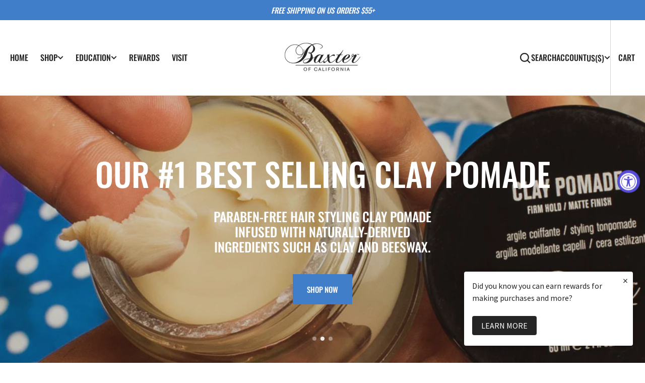

--- FILE ---
content_type: text/html; charset=utf-8
request_url: https://baxterofcalifornia.com/shop
body_size: 56118
content:
<!doctype html>
<html
  class="no-js"
  data-scheme="light"
  lang="en"
>
  <head>
    <meta charset="utf-8">
    <meta http-equiv="X-UA-Compatible" content="IE=edge">
    <meta name="viewport" content="width=device-width,initial-scale=1">
    <meta name="theme-color" content="">
    <link rel="canonical" href="https://baxterofcalifornia.com/">
    <link rel="preconnect" href="https://cdn.shopify.com" crossorigin><link rel="preconnect" href="https://fonts.shopifycdn.com" crossorigin><title>Baxter of California™ Official - Baxter Of California</title>

    
      <meta name="description" content="Your Source For Award-Winning Hair Care, Skincare, Shaving, &amp; More. View All Products. Discover Natural, Paraben-Free Hair, Shave And Skin Products. Great Deals Inside.">
    

    

<meta property="og:site_name" content="Baxter of California">
<meta property="og:url" content="https://baxterofcalifornia.com/">
<meta property="og:title" content="Baxter of California™ Official - Baxter Of California">
<meta property="og:type" content="website">
<meta property="og:description" content="Your Source For Award-Winning Hair Care, Skincare, Shaving, &amp; More. View All Products. Discover Natural, Paraben-Free Hair, Shave And Skin Products. Great Deals Inside."><meta name="twitter:site" content="@https://x.com/BaxterOfCA/"><meta name="twitter:card" content="summary_large_image">
<meta name="twitter:title" content="Baxter of California™ Official - Baxter Of California">
<meta name="twitter:description" content="Your Source For Award-Winning Hair Care, Skincare, Shaving, &amp; More. View All Products. Discover Natural, Paraben-Free Hair, Shave And Skin Products. Great Deals Inside.">


    <script src="//baxterofcalifornia.com/cdn/shop/t/28/assets/constants.js?v=57430444635880596041717525926" defer="defer"></script>
		<script src="//baxterofcalifornia.com/cdn/shop/t/28/assets/pubsub.js?v=2921868252632587581717525927" defer="defer"></script>
		<script src="//baxterofcalifornia.com/cdn/shop/t/28/assets/global.js?v=61610442367753504761717525926" defer="defer"></script>

    <script>window.performance && window.performance.mark && window.performance.mark('shopify.content_for_header.start');</script><meta name="google-site-verification" content="IE0vC_8gLsBGOhiTK5MZdfgzHDP5htWIlRETN1Cl6IM">
<meta name="facebook-domain-verification" content="qi9o73dsfmpoo0ny2wrjh706uer3df">
<meta name="facebook-domain-verification" content="qi9o73dsfmpoo0ny2wrjh706uer3df">
<meta name="facebook-domain-verification" content="2jeuehiqhhuim3sz4yv9wj1i3x90v6">
<meta id="shopify-digital-wallet" name="shopify-digital-wallet" content="/57473466521/digital_wallets/dialog">
<meta name="shopify-checkout-api-token" content="07b03a97934b15e02c6f176978cdab2e">
<script async="async" src="/checkouts/internal/preloads.js?locale=en-US"></script>
<link rel="preconnect" href="https://shop.app" crossorigin="anonymous">
<script async="async" src="https://shop.app/checkouts/internal/preloads.js?locale=en-US&shop_id=57473466521" crossorigin="anonymous"></script>
<script id="apple-pay-shop-capabilities" type="application/json">{"shopId":57473466521,"countryCode":"US","currencyCode":"USD","merchantCapabilities":["supports3DS"],"merchantId":"gid:\/\/shopify\/Shop\/57473466521","merchantName":"Baxter of California","requiredBillingContactFields":["postalAddress","email"],"requiredShippingContactFields":["postalAddress","email"],"shippingType":"shipping","supportedNetworks":["visa","masterCard","amex","discover","elo","jcb"],"total":{"type":"pending","label":"Baxter of California","amount":"1.00"},"shopifyPaymentsEnabled":true,"supportsSubscriptions":true}</script>
<script id="shopify-features" type="application/json">{"accessToken":"07b03a97934b15e02c6f176978cdab2e","betas":["rich-media-storefront-analytics"],"domain":"baxterofcalifornia.com","predictiveSearch":true,"shopId":57473466521,"locale":"en"}</script>
<script>var Shopify = Shopify || {};
Shopify.shop = "baxter-of-california.myshopify.com";
Shopify.locale = "en";
Shopify.currency = {"active":"USD","rate":"1.0"};
Shopify.country = "US";
Shopify.theme = {"name":"Berlin","id":136171454617,"schema_name":"Berlin","schema_version":"1.1.2","theme_store_id":2138,"role":"main"};
Shopify.theme.handle = "null";
Shopify.theme.style = {"id":null,"handle":null};
Shopify.cdnHost = "baxterofcalifornia.com/cdn";
Shopify.routes = Shopify.routes || {};
Shopify.routes.root = "/";</script>
<script type="module">!function(o){(o.Shopify=o.Shopify||{}).modules=!0}(window);</script>
<script>!function(o){function n(){var o=[];function n(){o.push(Array.prototype.slice.apply(arguments))}return n.q=o,n}var t=o.Shopify=o.Shopify||{};t.loadFeatures=n(),t.autoloadFeatures=n()}(window);</script>
<script>
  window.ShopifyPay = window.ShopifyPay || {};
  window.ShopifyPay.apiHost = "shop.app\/pay";
  window.ShopifyPay.redirectState = null;
</script>
<script id="shop-js-analytics" type="application/json">{"pageType":"index"}</script>
<script defer="defer" async type="module" src="//baxterofcalifornia.com/cdn/shopifycloud/shop-js/modules/v2/client.init-shop-cart-sync_BT-GjEfc.en.esm.js"></script>
<script defer="defer" async type="module" src="//baxterofcalifornia.com/cdn/shopifycloud/shop-js/modules/v2/chunk.common_D58fp_Oc.esm.js"></script>
<script defer="defer" async type="module" src="//baxterofcalifornia.com/cdn/shopifycloud/shop-js/modules/v2/chunk.modal_xMitdFEc.esm.js"></script>
<script type="module">
  await import("//baxterofcalifornia.com/cdn/shopifycloud/shop-js/modules/v2/client.init-shop-cart-sync_BT-GjEfc.en.esm.js");
await import("//baxterofcalifornia.com/cdn/shopifycloud/shop-js/modules/v2/chunk.common_D58fp_Oc.esm.js");
await import("//baxterofcalifornia.com/cdn/shopifycloud/shop-js/modules/v2/chunk.modal_xMitdFEc.esm.js");

  window.Shopify.SignInWithShop?.initShopCartSync?.({"fedCMEnabled":true,"windoidEnabled":true});

</script>
<script>
  window.Shopify = window.Shopify || {};
  if (!window.Shopify.featureAssets) window.Shopify.featureAssets = {};
  window.Shopify.featureAssets['shop-js'] = {"shop-cart-sync":["modules/v2/client.shop-cart-sync_DZOKe7Ll.en.esm.js","modules/v2/chunk.common_D58fp_Oc.esm.js","modules/v2/chunk.modal_xMitdFEc.esm.js"],"init-fed-cm":["modules/v2/client.init-fed-cm_B6oLuCjv.en.esm.js","modules/v2/chunk.common_D58fp_Oc.esm.js","modules/v2/chunk.modal_xMitdFEc.esm.js"],"shop-cash-offers":["modules/v2/client.shop-cash-offers_D2sdYoxE.en.esm.js","modules/v2/chunk.common_D58fp_Oc.esm.js","modules/v2/chunk.modal_xMitdFEc.esm.js"],"shop-login-button":["modules/v2/client.shop-login-button_QeVjl5Y3.en.esm.js","modules/v2/chunk.common_D58fp_Oc.esm.js","modules/v2/chunk.modal_xMitdFEc.esm.js"],"pay-button":["modules/v2/client.pay-button_DXTOsIq6.en.esm.js","modules/v2/chunk.common_D58fp_Oc.esm.js","modules/v2/chunk.modal_xMitdFEc.esm.js"],"shop-button":["modules/v2/client.shop-button_DQZHx9pm.en.esm.js","modules/v2/chunk.common_D58fp_Oc.esm.js","modules/v2/chunk.modal_xMitdFEc.esm.js"],"avatar":["modules/v2/client.avatar_BTnouDA3.en.esm.js"],"init-windoid":["modules/v2/client.init-windoid_CR1B-cfM.en.esm.js","modules/v2/chunk.common_D58fp_Oc.esm.js","modules/v2/chunk.modal_xMitdFEc.esm.js"],"init-shop-for-new-customer-accounts":["modules/v2/client.init-shop-for-new-customer-accounts_C_vY_xzh.en.esm.js","modules/v2/client.shop-login-button_QeVjl5Y3.en.esm.js","modules/v2/chunk.common_D58fp_Oc.esm.js","modules/v2/chunk.modal_xMitdFEc.esm.js"],"init-shop-email-lookup-coordinator":["modules/v2/client.init-shop-email-lookup-coordinator_BI7n9ZSv.en.esm.js","modules/v2/chunk.common_D58fp_Oc.esm.js","modules/v2/chunk.modal_xMitdFEc.esm.js"],"init-shop-cart-sync":["modules/v2/client.init-shop-cart-sync_BT-GjEfc.en.esm.js","modules/v2/chunk.common_D58fp_Oc.esm.js","modules/v2/chunk.modal_xMitdFEc.esm.js"],"shop-toast-manager":["modules/v2/client.shop-toast-manager_DiYdP3xc.en.esm.js","modules/v2/chunk.common_D58fp_Oc.esm.js","modules/v2/chunk.modal_xMitdFEc.esm.js"],"init-customer-accounts":["modules/v2/client.init-customer-accounts_D9ZNqS-Q.en.esm.js","modules/v2/client.shop-login-button_QeVjl5Y3.en.esm.js","modules/v2/chunk.common_D58fp_Oc.esm.js","modules/v2/chunk.modal_xMitdFEc.esm.js"],"init-customer-accounts-sign-up":["modules/v2/client.init-customer-accounts-sign-up_iGw4briv.en.esm.js","modules/v2/client.shop-login-button_QeVjl5Y3.en.esm.js","modules/v2/chunk.common_D58fp_Oc.esm.js","modules/v2/chunk.modal_xMitdFEc.esm.js"],"shop-follow-button":["modules/v2/client.shop-follow-button_CqMgW2wH.en.esm.js","modules/v2/chunk.common_D58fp_Oc.esm.js","modules/v2/chunk.modal_xMitdFEc.esm.js"],"checkout-modal":["modules/v2/client.checkout-modal_xHeaAweL.en.esm.js","modules/v2/chunk.common_D58fp_Oc.esm.js","modules/v2/chunk.modal_xMitdFEc.esm.js"],"shop-login":["modules/v2/client.shop-login_D91U-Q7h.en.esm.js","modules/v2/chunk.common_D58fp_Oc.esm.js","modules/v2/chunk.modal_xMitdFEc.esm.js"],"lead-capture":["modules/v2/client.lead-capture_BJmE1dJe.en.esm.js","modules/v2/chunk.common_D58fp_Oc.esm.js","modules/v2/chunk.modal_xMitdFEc.esm.js"],"payment-terms":["modules/v2/client.payment-terms_Ci9AEqFq.en.esm.js","modules/v2/chunk.common_D58fp_Oc.esm.js","modules/v2/chunk.modal_xMitdFEc.esm.js"]};
</script>
<script>(function() {
  var isLoaded = false;
  function asyncLoad() {
    if (isLoaded) return;
    isLoaded = true;
    var urls = ["https:\/\/cdn-app.sealsubscriptions.com\/shopify\/public\/js\/sealsubscriptions.js?shop=baxter-of-california.myshopify.com","https:\/\/easygdpr.b-cdn.net\/v\/1553540745\/gdpr.min.js?shop=baxter-of-california.myshopify.com","https:\/\/apps.bazaarvoice.com\/deployments\/ambienterprises\/baxter_of_california\/production\/en_US\/bv.js?shop=baxter-of-california.myshopify.com","https:\/\/cdn.attn.tv\/baxterofcalifornia\/dtag.js?shop=baxter-of-california.myshopify.com","https:\/\/cdn.nfcube.com\/instafeed-6f0a2146f1b8927234e53909817d85b9.js?shop=baxter-of-california.myshopify.com"];
    for (var i = 0; i < urls.length; i++) {
      var s = document.createElement('script');
      s.type = 'text/javascript';
      s.async = true;
      s.src = urls[i];
      var x = document.getElementsByTagName('script')[0];
      x.parentNode.insertBefore(s, x);
    }
  };
  if(window.attachEvent) {
    window.attachEvent('onload', asyncLoad);
  } else {
    window.addEventListener('load', asyncLoad, false);
  }
})();</script>
<script id="__st">var __st={"a":57473466521,"offset":-18000,"reqid":"fac3732d-28a2-4254-b6eb-aaeb917a0a64-1769316870","pageurl":"baxterofcalifornia.com\/shop","u":"a186fdef78c6","p":"home"};</script>
<script>window.ShopifyPaypalV4VisibilityTracking = true;</script>
<script id="captcha-bootstrap">!function(){'use strict';const t='contact',e='account',n='new_comment',o=[[t,t],['blogs',n],['comments',n],[t,'customer']],c=[[e,'customer_login'],[e,'guest_login'],[e,'recover_customer_password'],[e,'create_customer']],r=t=>t.map((([t,e])=>`form[action*='/${t}']:not([data-nocaptcha='true']) input[name='form_type'][value='${e}']`)).join(','),a=t=>()=>t?[...document.querySelectorAll(t)].map((t=>t.form)):[];function s(){const t=[...o],e=r(t);return a(e)}const i='password',u='form_key',d=['recaptcha-v3-token','g-recaptcha-response','h-captcha-response',i],f=()=>{try{return window.sessionStorage}catch{return}},m='__shopify_v',_=t=>t.elements[u];function p(t,e,n=!1){try{const o=window.sessionStorage,c=JSON.parse(o.getItem(e)),{data:r}=function(t){const{data:e,action:n}=t;return t[m]||n?{data:e,action:n}:{data:t,action:n}}(c);for(const[e,n]of Object.entries(r))t.elements[e]&&(t.elements[e].value=n);n&&o.removeItem(e)}catch(o){console.error('form repopulation failed',{error:o})}}const l='form_type',E='cptcha';function T(t){t.dataset[E]=!0}const w=window,h=w.document,L='Shopify',v='ce_forms',y='captcha';let A=!1;((t,e)=>{const n=(g='f06e6c50-85a8-45c8-87d0-21a2b65856fe',I='https://cdn.shopify.com/shopifycloud/storefront-forms-hcaptcha/ce_storefront_forms_captcha_hcaptcha.v1.5.2.iife.js',D={infoText:'Protected by hCaptcha',privacyText:'Privacy',termsText:'Terms'},(t,e,n)=>{const o=w[L][v],c=o.bindForm;if(c)return c(t,g,e,D).then(n);var r;o.q.push([[t,g,e,D],n]),r=I,A||(h.body.append(Object.assign(h.createElement('script'),{id:'captcha-provider',async:!0,src:r})),A=!0)});var g,I,D;w[L]=w[L]||{},w[L][v]=w[L][v]||{},w[L][v].q=[],w[L][y]=w[L][y]||{},w[L][y].protect=function(t,e){n(t,void 0,e),T(t)},Object.freeze(w[L][y]),function(t,e,n,w,h,L){const[v,y,A,g]=function(t,e,n){const i=e?o:[],u=t?c:[],d=[...i,...u],f=r(d),m=r(i),_=r(d.filter((([t,e])=>n.includes(e))));return[a(f),a(m),a(_),s()]}(w,h,L),I=t=>{const e=t.target;return e instanceof HTMLFormElement?e:e&&e.form},D=t=>v().includes(t);t.addEventListener('submit',(t=>{const e=I(t);if(!e)return;const n=D(e)&&!e.dataset.hcaptchaBound&&!e.dataset.recaptchaBound,o=_(e),c=g().includes(e)&&(!o||!o.value);(n||c)&&t.preventDefault(),c&&!n&&(function(t){try{if(!f())return;!function(t){const e=f();if(!e)return;const n=_(t);if(!n)return;const o=n.value;o&&e.removeItem(o)}(t);const e=Array.from(Array(32),(()=>Math.random().toString(36)[2])).join('');!function(t,e){_(t)||t.append(Object.assign(document.createElement('input'),{type:'hidden',name:u})),t.elements[u].value=e}(t,e),function(t,e){const n=f();if(!n)return;const o=[...t.querySelectorAll(`input[type='${i}']`)].map((({name:t})=>t)),c=[...d,...o],r={};for(const[a,s]of new FormData(t).entries())c.includes(a)||(r[a]=s);n.setItem(e,JSON.stringify({[m]:1,action:t.action,data:r}))}(t,e)}catch(e){console.error('failed to persist form',e)}}(e),e.submit())}));const S=(t,e)=>{t&&!t.dataset[E]&&(n(t,e.some((e=>e===t))),T(t))};for(const o of['focusin','change'])t.addEventListener(o,(t=>{const e=I(t);D(e)&&S(e,y())}));const B=e.get('form_key'),M=e.get(l),P=B&&M;t.addEventListener('DOMContentLoaded',(()=>{const t=y();if(P)for(const e of t)e.elements[l].value===M&&p(e,B);[...new Set([...A(),...v().filter((t=>'true'===t.dataset.shopifyCaptcha))])].forEach((e=>S(e,t)))}))}(h,new URLSearchParams(w.location.search),n,t,e,['guest_login'])})(!0,!0)}();</script>
<script integrity="sha256-4kQ18oKyAcykRKYeNunJcIwy7WH5gtpwJnB7kiuLZ1E=" data-source-attribution="shopify.loadfeatures" defer="defer" src="//baxterofcalifornia.com/cdn/shopifycloud/storefront/assets/storefront/load_feature-a0a9edcb.js" crossorigin="anonymous"></script>
<script crossorigin="anonymous" defer="defer" src="//baxterofcalifornia.com/cdn/shopifycloud/storefront/assets/shopify_pay/storefront-65b4c6d7.js?v=20250812"></script>
<script data-source-attribution="shopify.dynamic_checkout.dynamic.init">var Shopify=Shopify||{};Shopify.PaymentButton=Shopify.PaymentButton||{isStorefrontPortableWallets:!0,init:function(){window.Shopify.PaymentButton.init=function(){};var t=document.createElement("script");t.src="https://baxterofcalifornia.com/cdn/shopifycloud/portable-wallets/latest/portable-wallets.en.js",t.type="module",document.head.appendChild(t)}};
</script>
<script data-source-attribution="shopify.dynamic_checkout.buyer_consent">
  function portableWalletsHideBuyerConsent(e){var t=document.getElementById("shopify-buyer-consent"),n=document.getElementById("shopify-subscription-policy-button");t&&n&&(t.classList.add("hidden"),t.setAttribute("aria-hidden","true"),n.removeEventListener("click",e))}function portableWalletsShowBuyerConsent(e){var t=document.getElementById("shopify-buyer-consent"),n=document.getElementById("shopify-subscription-policy-button");t&&n&&(t.classList.remove("hidden"),t.removeAttribute("aria-hidden"),n.addEventListener("click",e))}window.Shopify?.PaymentButton&&(window.Shopify.PaymentButton.hideBuyerConsent=portableWalletsHideBuyerConsent,window.Shopify.PaymentButton.showBuyerConsent=portableWalletsShowBuyerConsent);
</script>
<script data-source-attribution="shopify.dynamic_checkout.cart.bootstrap">document.addEventListener("DOMContentLoaded",(function(){function t(){return document.querySelector("shopify-accelerated-checkout-cart, shopify-accelerated-checkout")}if(t())Shopify.PaymentButton.init();else{new MutationObserver((function(e,n){t()&&(Shopify.PaymentButton.init(),n.disconnect())})).observe(document.body,{childList:!0,subtree:!0})}}));
</script>
<link id="shopify-accelerated-checkout-styles" rel="stylesheet" media="screen" href="https://baxterofcalifornia.com/cdn/shopifycloud/portable-wallets/latest/accelerated-checkout-backwards-compat.css" crossorigin="anonymous">
<style id="shopify-accelerated-checkout-cart">
        #shopify-buyer-consent {
  margin-top: 1em;
  display: inline-block;
  width: 100%;
}

#shopify-buyer-consent.hidden {
  display: none;
}

#shopify-subscription-policy-button {
  background: none;
  border: none;
  padding: 0;
  text-decoration: underline;
  font-size: inherit;
  cursor: pointer;
}

#shopify-subscription-policy-button::before {
  box-shadow: none;
}

      </style>
<script id="sections-script" data-sections="header,footer" defer="defer" src="//baxterofcalifornia.com/cdn/shop/t/28/compiled_assets/scripts.js?v=7778"></script>
<script>window.performance && window.performance.mark && window.performance.mark('shopify.content_for_header.end');</script>


    <style data-shopify>
      @font-face {
  font-family: Oswald;
  font-weight: 300;
  font-style: normal;
  font-display: swap;
  src: url("//baxterofcalifornia.com/cdn/fonts/oswald/oswald_n3.5e1367501ca69370d84b28bb3e29485e5178d388.woff2") format("woff2"),
       url("//baxterofcalifornia.com/cdn/fonts/oswald/oswald_n3.cfa18f7353e13af9f0069f6d616bed3d258993d6.woff") format("woff");
}

      @font-face {
  font-family: Oswald;
  font-weight: 500;
  font-style: normal;
  font-display: swap;
  src: url("//baxterofcalifornia.com/cdn/fonts/oswald/oswald_n5.8ad4910bfdb43e150746ef7aa67f3553e3abe8e2.woff2") format("woff2"),
       url("//baxterofcalifornia.com/cdn/fonts/oswald/oswald_n5.93ee52108163c48c91111cf33b0a57021467b66e.woff") format("woff");
}

      @font-face {
  font-family: Oswald;
  font-weight: 500;
  font-style: normal;
  font-display: swap;
  src: url("//baxterofcalifornia.com/cdn/fonts/oswald/oswald_n5.8ad4910bfdb43e150746ef7aa67f3553e3abe8e2.woff2") format("woff2"),
       url("//baxterofcalifornia.com/cdn/fonts/oswald/oswald_n5.93ee52108163c48c91111cf33b0a57021467b66e.woff") format("woff");
}

      @font-face {
  font-family: Oswald;
  font-weight: 500;
  font-style: normal;
  font-display: swap;
  src: url("//baxterofcalifornia.com/cdn/fonts/oswald/oswald_n5.8ad4910bfdb43e150746ef7aa67f3553e3abe8e2.woff2") format("woff2"),
       url("//baxterofcalifornia.com/cdn/fonts/oswald/oswald_n5.93ee52108163c48c91111cf33b0a57021467b66e.woff") format("woff");
}

      @font-face {
  font-family: Oswald;
  font-weight: 500;
  font-style: normal;
  font-display: swap;
  src: url("//baxterofcalifornia.com/cdn/fonts/oswald/oswald_n5.8ad4910bfdb43e150746ef7aa67f3553e3abe8e2.woff2") format("woff2"),
       url("//baxterofcalifornia.com/cdn/fonts/oswald/oswald_n5.93ee52108163c48c91111cf33b0a57021467b66e.woff") format("woff");
}

      @font-face {
  font-family: Oswald;
  font-weight: 500;
  font-style: normal;
  font-display: swap;
  src: url("//baxterofcalifornia.com/cdn/fonts/oswald/oswald_n5.8ad4910bfdb43e150746ef7aa67f3553e3abe8e2.woff2") format("woff2"),
       url("//baxterofcalifornia.com/cdn/fonts/oswald/oswald_n5.93ee52108163c48c91111cf33b0a57021467b66e.woff") format("woff");
}


      @font-face {
  font-family: Oswald;
  font-weight: 300;
  font-style: normal;
  font-display: swap;
  src: url("//baxterofcalifornia.com/cdn/fonts/oswald/oswald_n3.5e1367501ca69370d84b28bb3e29485e5178d388.woff2") format("woff2"),
       url("//baxterofcalifornia.com/cdn/fonts/oswald/oswald_n3.cfa18f7353e13af9f0069f6d616bed3d258993d6.woff") format("woff");
}

      @font-face {
  font-family: Oswald;
  font-weight: 400;
  font-style: normal;
  font-display: swap;
  src: url("//baxterofcalifornia.com/cdn/fonts/oswald/oswald_n4.7760ed7a63e536050f64bb0607ff70ce07a480bd.woff2") format("woff2"),
       url("//baxterofcalifornia.com/cdn/fonts/oswald/oswald_n4.ae5e497f60fc686568afe76e9ff1872693c533e9.woff") format("woff");
}

      @font-face {
  font-family: Oswald;
  font-weight: 500;
  font-style: normal;
  font-display: swap;
  src: url("//baxterofcalifornia.com/cdn/fonts/oswald/oswald_n5.8ad4910bfdb43e150746ef7aa67f3553e3abe8e2.woff2") format("woff2"),
       url("//baxterofcalifornia.com/cdn/fonts/oswald/oswald_n5.93ee52108163c48c91111cf33b0a57021467b66e.woff") format("woff");
}

      @font-face {
  font-family: Oswald;
  font-weight: 700;
  font-style: normal;
  font-display: swap;
  src: url("//baxterofcalifornia.com/cdn/fonts/oswald/oswald_n7.b3ba3d6f1b341d51018e3cfba146932b55221727.woff2") format("woff2"),
       url("//baxterofcalifornia.com/cdn/fonts/oswald/oswald_n7.6cec6bed2bb070310ad90e19ea7a56b65fd83c0b.woff") format("woff");
}

      
      
      
      @font-face {
  font-family: Oswald;
  font-weight: 500;
  font-style: normal;
  font-display: swap;
  src: url("//baxterofcalifornia.com/cdn/fonts/oswald/oswald_n5.8ad4910bfdb43e150746ef7aa67f3553e3abe8e2.woff2") format("woff2"),
       url("//baxterofcalifornia.com/cdn/fonts/oswald/oswald_n5.93ee52108163c48c91111cf33b0a57021467b66e.woff") format("woff");
}


      :root {
      	--spaced-section: 5rem;

      	--font-body-family: Oswald, sans-serif;
      	--font-body-style: normal;
      	--font-body-weight: 300;

      	--font-body-size: 16px;
      	--font-body-line-height: calc(145 / 100);
				

      	--font-heading-family: Oswald, sans-serif;
      	--font-heading-style: normal;
      	--font-heading-weight: 500;
      	--font-heading-letter-spacing: 0em;
      	--font-heading-line-height: 1.2;
      	--font-heading-text-transform: uppercase;

      	--font-subtitle-family: Oswald, sans-serif;
      	--font-subtitle-style: normal;
      	--font-subtitle-weight: 500;
      	--font-subtitle-text-transform: uppercase;
      	--font-subtitle-size: 12px;

      	--font-heading-h1-size: 80px;
      	--font-heading-h2-size: 56px;
      	--font-heading-h3-size: 32px;
      	--font-heading-h4-size: 24px;
      	--font-heading-h5-size: 20px;
      	--font-heading-h6-size: 16px;

      	--font-heading-card-family: Oswald, sans-serif;
      	--font-heading-card-style: normal;
      	--font-heading-card-weight: 500;
      	--font-text-card-family: Oswald, sans-serif;
      	--font-text-card-style: normal;
      	--font-text-card-weight: 400;

      	--font-heading-card-size: 20px;
      	--font-heading-card-size-big: 26px;
      	--font-text-card-size: 16px;

      	--font-button-family: Oswald, sans-serif;
      	--font-button-style: normal;
      	--font-button-weight: 500;
      	--font-button-text-transform: uppercase;

      	--font-button-family: Oswald, sans-serif;
      	--font-button-style: normal;
      	--font-button-weight: 500;
      	--font-button-text-transform: uppercase;
      	--font-button-letter-spacing: -0.01em;
      	--font-subtitle-letter-spacing: 0.06em;

      	--font-header-menu-family: Oswald, sans-serif;
      	--font-header-menu-style: normal;
      	--font-header-menu-weight: 500;
      	--font-header-menu-text-transform: uppercase;
      	--font-header-menu-link-size: 16px;
      	--font-aside-menu-link-size: 18px;

      	--font-footer-menu-family: Oswald, sans-serif;
      	--font-footer-menu-style: normal;
      	--font-footer-menu-weight: 300;
      	--font-footer-link-size: 14px;
      	--font-footer-bottom-link-size: 14px;

      	--color-foreground: 37, 37, 37;
      	--color-foreground-secondary: 143, 143, 142;
      	--color-foreground-title: 37, 37, 37;
      	--color-foreground-sub-title: 37, 37, 37;

      	--color-base-background-1: 255, 255, 255;
      	--color-base-background-2: 247, 247, 247;
      	--color-base-background-3: 240, 238, 238;
      	--color-base-background-4: 37, 37, 37;
      	--color-base-background-5: 40, 40, 40;

      	--color-announcement-bar-background-1: 37, 37, 37;
      	--color-announcement-bar-background-2: 64, 126, 201;

      	--color-button-text: 255, 255, 255;
      	--color-button: 64, 126, 201;
      	--color-button-hover-text: 255, 255, 255;
      	--color-button-hover: 64, 126, 201;
      	--color-button-secondary-text: 37, 37, 37;
      	--color-button-secondary-hover-text: 240, 238, 238;
      	--border-radius-button: 0px;

      	--payment-terms-background-color: #FFFFFF;
      	--color-overlay: 255, 255, 255;
      	--color-accent: 64, 126, 201;

      	--color-background-input: 248, 248, 248;

      	--color-border-input: 235, 235, 235;
      	--color-border-input-hover: 213, 213, 213;

      	--color-badge-bg: #232322;
      	--color-badge-text: #FFFFFF;
      	--color-border: 213, 213, 213;
      	--color-border-light: 213, 213, 213;
      	--color-background-card: 255, 255, 255;

      	--font-popups-heading-family: Oswald, sans-serif;
      	--font-popups-heading-style: normal;
      	--font-popups-heading-weight: 500;
      	--font-popups-text-family: Oswald, sans-serif;
      	--font-popups-text-style: normal;
      	--font-popups-text-weight: 400;
      	--font-popup-heading-size: 26px;
      	--font-popup-text-size: 13px;
      	--font-notification-heading-size: 20px;
      	--font-notification-text-size: 13px;

      }

      @media screen and (min-width: 990px) {
      	:root {
      		--spaced-section: 16rem;
      	}
      }

      *,
      *::before,
      *::after {
      	box-sizing: inherit;
      }

      html {
      	box-sizing: border-box;
      	font-size: 10px;
      	height: 100%;
      }

      body {
      	position: relative;
      	display: grid;
      	grid-template-rows: auto auto 1fr auto;
      	grid-template-columns: 100%;
      	min-height: 100%;
      	margin: 0;
      	font-size: var(--font-body-size);
      	line-height: 1.5;
      	font-family: var(--font-body-family);
      	font-style: var(--font-body-style);
      	font-weight: var(--font-body-weight);
      	overflow-x: hidden;
      }
    </style>
    <link href="//baxterofcalifornia.com/cdn/shop/t/28/assets/swiper-bundle.min.css?v=67104566617031410831717525928" rel="stylesheet" type="text/css" media="all" />
    <link href="//baxterofcalifornia.com/cdn/shop/t/28/assets/base.css?v=40269507191533894271720483695" rel="stylesheet" type="text/css" media="all" />
<link
        rel="stylesheet"
        href="//baxterofcalifornia.com/cdn/shop/t/28/assets/component-predictive-search.css?v=42774861740959906721717525926"
        media="print"
        onload="this.media='all'"
      ><link
        rel="preload"
        as="font"
        href="//baxterofcalifornia.com/cdn/fonts/oswald/oswald_n3.5e1367501ca69370d84b28bb3e29485e5178d388.woff2"
        type="font/woff2"
        crossorigin
      ><link
        rel="preload"
        as="font"
        href="//baxterofcalifornia.com/cdn/fonts/oswald/oswald_n5.8ad4910bfdb43e150746ef7aa67f3553e3abe8e2.woff2"
        type="font/woff2"
        crossorigin
      ><script>
      document.documentElement.className = document.documentElement.className.replace('no-js', 'js');
      if (Shopify.designMode) {
        document.documentElement.classList.add('shopify-design-mode');
      }
    </script>

    <script src="//baxterofcalifornia.com/cdn/shop/t/28/assets/jquery-3.6.0.js?v=32573363768646652941717525927" defer="defer"></script>
    <script
      src="//baxterofcalifornia.com/cdn/shop/t/28/assets/swiper-bundle.min.js?v=59665753948720967221717525928"
      defer="defer"
    ></script>
    <script src="//baxterofcalifornia.com/cdn/shop/t/28/assets/gsap.min.js?v=72623920377642660981717525926" defer="defer"></script>
    <script
      src="//baxterofcalifornia.com/cdn/shop/t/28/assets/ScrollTrigger.min.js?v=172410024157382806541717525927"
      defer="defer"
    ></script><script src="//baxterofcalifornia.com/cdn/shop/t/28/assets/search-modal.js?v=138853503316317539131717525927" defer="defer"></script><script src="//baxterofcalifornia.com/cdn/shop/t/28/assets/popup.js?v=166970382914062718311717525927" defer="defer"></script>
		
		
    <script>
      let cscoDarkMode = {};

      (function () {
        const body = document.querySelector('html[data-scheme]');

        cscoDarkMode = {
          init: function (e) {
            this.initMode(e);
            window.matchMedia('(prefers-color-scheme: dark)').addListener((e) => {
              this.initMode(e);
            });

            window.addEventListener('load', () => {
              const toggleScheme = document.querySelectorAll('.header__toggle-scheme');
              toggleScheme.forEach((el) => {
                el.addEventListener('click', (e) => {
                  if ('dark' === body.getAttribute('data-scheme')) {
                    this.changeScheme('light', true);
                  } else {
                    this.changeScheme('dark', true);
                  }
                });
              });
            });
          },
          initMode: function (e) {
            let siteScheme = false;
            switch (
              'light' // Field. User’s system preference.
            ) {
              case 'dark':
                siteScheme = 'dark';
                break;
              case 'light':
                siteScheme = 'light';
                break;
              case 'system':
                siteScheme = 'auto';
                break;
            }
            if ('false') {
              // Field. Enable dark/light mode toggle.
              if ('light' === localStorage.getItem('_color_schema')) {
                siteScheme = 'light';
              }
              if ('dark' === localStorage.getItem('_color_schema')) {
                siteScheme = 'dark';
              }
            }
            if (siteScheme && siteScheme !== body.getAttribute('data-scheme')) {
              this.changeScheme(siteScheme, false);
            }
          },
          changeScheme: function (siteScheme, cookie) {
            body.classList.add('scheme-toggled');
            body.setAttribute('data-scheme', siteScheme);
            if (cookie) {
              localStorage.setItem('_color_schema', siteScheme);
            }
            setTimeout(() => {
              body.classList.remove('scheme-toggled');
            }, 100);
          },
        };
      })();
      cscoDarkMode.init();
      document.addEventListener('shopify:section:load', function () {
        setTimeout(() => {
          cscoDarkMode.init();
        }, 100);
      });
    </script>
  

<!-- BEGIN app block: shopify://apps/loyalty-rewards-and-referrals/blocks/embed-main/6f172e67-4106-4ac0-89c5-b32a069b3101 -->

<style
  type='text/css'
  data-lion-app-styles='main'
  data-lion-app-styles-settings='{&quot;primary_color&quot;:&quot;#4d384b&quot;,&quot;secondary_color&quot;:&quot;#126bbf&quot;,&quot;icon_color&quot;:&quot;#126bbf&quot;,&quot;button_size&quot;:&quot;medium&quot;,&quot;button_border_radius&quot;:4,&quot;button_primary_background_color&quot;:&quot;#4d384b&quot;,&quot;button_primary_text_color&quot;:&quot;#ffffff&quot;,&quot;button_neutral_background_color&quot;:&quot;#757575&quot;,&quot;button_neutral_text_color&quot;:&quot;#ffffff&quot;}'
></style>


<!-- END app block --><!-- BEGIN app block: shopify://apps/eg-auto-add-to-cart/blocks/app-embed/0f7d4f74-1e89-4820-aec4-6564d7e535d2 -->










  
    <script
      async
      type="text/javascript"
      src="https://cdn.506.io/eg/script.js?shop=baxter-of-california.myshopify.com&v=7"
    ></script>
  



  <meta id="easygift-shop" itemid="c2hvcF8kXzE3NjkzMTY4NzA=" content="{&quot;isInstalled&quot;:true,&quot;installedOn&quot;:&quot;2024-11-29T02:00:29.786Z&quot;,&quot;appVersion&quot;:&quot;3.0&quot;,&quot;subscriptionName&quot;:&quot;Standard&quot;,&quot;cartAnalytics&quot;:true,&quot;freeTrialEndsOn&quot;:null,&quot;settings&quot;:{&quot;reminderBannerStyle&quot;:{&quot;position&quot;:{&quot;horizontal&quot;:&quot;right&quot;,&quot;vertical&quot;:&quot;bottom&quot;},&quot;imageUrl&quot;:null,&quot;closingMode&quot;:&quot;doNotAutoClose&quot;,&quot;cssStyles&quot;:&quot;&quot;,&quot;displayAfter&quot;:5,&quot;headerText&quot;:&quot;&quot;,&quot;primaryColor&quot;:&quot;#000000&quot;,&quot;reshowBannerAfter&quot;:&quot;everyNewSession&quot;,&quot;selfcloseAfter&quot;:5,&quot;showImage&quot;:false,&quot;subHeaderText&quot;:&quot;&quot;},&quot;addedItemIdentifier&quot;:&quot;_Gifted&quot;,&quot;ignoreOtherAppLineItems&quot;:null,&quot;customVariantsInfoLifetimeMins&quot;:1440,&quot;redirectPath&quot;:null,&quot;ignoreNonStandardCartRequests&quot;:false,&quot;bannerStyle&quot;:{&quot;position&quot;:{&quot;horizontal&quot;:&quot;right&quot;,&quot;vertical&quot;:&quot;bottom&quot;},&quot;cssStyles&quot;:null,&quot;primaryColor&quot;:&quot;#000000&quot;},&quot;themePresetId&quot;:null,&quot;notificationStyle&quot;:{&quot;position&quot;:{&quot;horizontal&quot;:null,&quot;vertical&quot;:null},&quot;cssStyles&quot;:null,&quot;duration&quot;:null,&quot;hasCustomizations&quot;:false,&quot;primaryColor&quot;:null},&quot;fetchCartData&quot;:false,&quot;useLocalStorage&quot;:{&quot;enabled&quot;:false,&quot;expiryMinutes&quot;:null},&quot;popupStyle&quot;:{&quot;closeModalOutsideClick&quot;:true,&quot;priceShowZeroDecimals&quot;:true,&quot;addButtonText&quot;:null,&quot;cssStyles&quot;:null,&quot;dismissButtonText&quot;:null,&quot;hasCustomizations&quot;:false,&quot;imageUrl&quot;:null,&quot;outOfStockButtonText&quot;:null,&quot;primaryColor&quot;:null,&quot;secondaryColor&quot;:null,&quot;showProductLink&quot;:false,&quot;subscriptionLabel&quot;:&quot;Subscription Plan&quot;},&quot;refreshAfterBannerClick&quot;:false,&quot;disableReapplyRules&quot;:false,&quot;disableReloadOnFailedAddition&quot;:false,&quot;autoReloadCartPage&quot;:false,&quot;ajaxRedirectPath&quot;:null,&quot;allowSimultaneousRequests&quot;:false,&quot;applyRulesOnCheckout&quot;:false,&quot;enableCartCtrlOverrides&quot;:true,&quot;customRedirectFromCart&quot;:null,&quot;scriptSettings&quot;:{&quot;branding&quot;:{&quot;removalRequestSent&quot;:null,&quot;show&quot;:false},&quot;productPageRedirection&quot;:{&quot;enabled&quot;:false,&quot;products&quot;:[],&quot;redirectionURL&quot;:&quot;\/&quot;},&quot;debugging&quot;:{&quot;enabled&quot;:false,&quot;enabledOn&quot;:null,&quot;stringifyObj&quot;:false},&quot;customCSS&quot;:null,&quot;delayUpdates&quot;:2000,&quot;decodePayload&quot;:false,&quot;hideAlertsOnFrontend&quot;:false,&quot;removeEGPropertyFromSplitActionLineItems&quot;:false,&quot;fetchProductInfoFromSavedDomain&quot;:false,&quot;enableBuyNowInterceptions&quot;:false,&quot;removeProductsAddedFromExpiredRules&quot;:false,&quot;useFinalPrice&quot;:false,&quot;hideGiftedPropertyText&quot;:false,&quot;fetchCartDataBeforeRequest&quot;:false}},&quot;translations&quot;:null,&quot;defaultLocale&quot;:&quot;en&quot;,&quot;shopDomain&quot;:&quot;baxterofcalifornia.com&quot;}">


<script defer>
  (async function() {
    try {

      const blockVersion = "v3"
      if (blockVersion != "v3") {
        return
      }

      let metaErrorFlag = false;
      if (metaErrorFlag) {
        return
      }

      // Parse metafields as JSON
      const metafields = {"easygift-rule-6926108d29eaf1be378247f5":{"schedule":{"enabled":true,"starts":"2025-12-26T05:00:00Z","ends":"2026-01-05T04:59:00Z"},"trigger":{"productTags":{"targets":[],"collectionInfo":null,"sellingPlan":null},"type":"cartValue","minCartValue":150,"hasUpperCartValue":false,"upperCartValue":null,"products":[],"collections":[],"condition":null,"conditionMin":null,"conditionMax":null,"collectionSellingPlanType":null},"action":{"notification":{"enabled":false,"headerText":null,"subHeaderText":null,"showImage":false,"imageUrl":""},"discount":{"issue":null,"type":"app","id":"gid:\/\/shopify\/DiscountAutomaticNode\/1282252963993","title":"YOUR CHOICE OF FRAGRANCE ($150+)","createdByEasyGift":true,"easygiftAppDiscount":true,"discountType":"percentage","value":100},"popupOptions":{"showVariantsSeparately":false,"headline":"YOU'VE EARNED A FREE FRAGRANCE","subHeadline":"Choose between our three signature scents","showItemsPrice":false,"popupDismissable":false,"imageUrl":null,"persistPopup":false,"rewardQuantity":1,"showDiscountedPrice":true,"hideOOSItems":false},"banner":{"enabled":false,"headerText":null,"subHeaderText":null,"showImage":false,"imageUrl":null,"displayAfter":"5","closingMode":"doNotAutoClose","selfcloseAfter":"5","reshowBannerAfter":"everyNewSession","redirectLink":null},"type":"offerToCustomer","products":[{"handle":"canyon-incense","title":"CANYON INCENSE","id":"7608267964569","gid":"gid:\/\/shopify\/Product\/7608267964569","hasOnlyDefaultVariant":true,"variants":[{"title":"Default Title","displayName":"CANYON INCENSE - Default Title","id":"42939516911769","gid":"gid:\/\/shopify\/ProductVariant\/42939516911769","showVariantName":false}]},{"handle":"pacific-cannabis-1","title":"PACIFIC CANNABIS","id":"6864669048985","gid":"gid:\/\/shopify\/Product\/6864669048985","hasOnlyDefaultVariant":true,"variants":[{"title":"Default Title","displayName":"PACIFIC CANNABIS - Default Title","id":"40416699908249","gid":"gid:\/\/shopify\/ProductVariant\/40416699908249","showVariantName":false,"sellingPlans":[{"id":null,"name":"No Subscription"},{"id":"589856921","name":"Monthly Subscription"},{"id":"589889689","name":"2 Month Subscription"},{"id":"589922457","name":"3 Month Subscription"},{"id":"589955225","name":"4 Month Subscription"},{"id":"589987993","name":"5 Month Subscription"},{"id":"590020761","name":"6 Month Subscription"}]}]},{"handle":"valley-mist","title":"VALLEY MIST","id":"7608285036697","gid":"gid:\/\/shopify\/Product\/7608285036697","hasOnlyDefaultVariant":true,"variants":[{"title":"Default Title","displayName":"VALLEY MIST - Default Title","id":"42939593883801","gid":"gid:\/\/shopify\/ProductVariant\/42939593883801","showVariantName":false}]}],"limit":1,"preventProductRemoval":false,"addAvailableProducts":false},"targeting":{"link":{"destination":null,"data":null,"cookieLifetime":14},"additionalCriteria":{"geo":{"include":[],"exclude":[]},"type":null,"customerTags":[],"customerTagsExcluded":[],"customerId":[],"orderCount":null,"hasOrderCountMax":false,"orderCountMax":null,"totalSpent":null,"hasTotalSpentMax":false,"totalSpentMax":null},"type":"all"},"settings":{"worksInReverse":true,"runsOncePerSession":false,"preventAddedItemPurchase":false,"showReminderBanner":false},"_id":"6926108d29eaf1be378247f5","name":"FREE CHOICE OF FRAGRANCE ($150+)","store":"655d0fd02cfcd891253c0350","shop":"baxter-of-california","active":true,"translations":null,"createdAt":"2025-11-25T20:24:45.368Z","updatedAt":"2026-01-02T20:22:20.471Z","__v":0}};

      // Process metafields in JavaScript
      let savedRulesArray = [];
      for (const [key, value] of Object.entries(metafields)) {
        if (value) {
          for (const prop in value) {
            // avoiding Object.Keys for performance gain -- no need to make an array of keys.
            savedRulesArray.push(value);
            break;
          }
        }
      }

      const metaTag = document.createElement('meta');
      metaTag.id = 'easygift-rules';
      metaTag.content = JSON.stringify(savedRulesArray);
      metaTag.setAttribute('itemid', 'cnVsZXNfJF8xNzY5MzE2ODcw');

      document.head.appendChild(metaTag);
      } catch (err) {
        
      }
  })();
</script>


  <script
    type="text/javascript"
    defer
  >

    (function () {
      try {
        window.EG_INFO = window.EG_INFO || {};
        var shopInfo = {"isInstalled":true,"installedOn":"2024-11-29T02:00:29.786Z","appVersion":"3.0","subscriptionName":"Standard","cartAnalytics":true,"freeTrialEndsOn":null,"settings":{"reminderBannerStyle":{"position":{"horizontal":"right","vertical":"bottom"},"imageUrl":null,"closingMode":"doNotAutoClose","cssStyles":"","displayAfter":5,"headerText":"","primaryColor":"#000000","reshowBannerAfter":"everyNewSession","selfcloseAfter":5,"showImage":false,"subHeaderText":""},"addedItemIdentifier":"_Gifted","ignoreOtherAppLineItems":null,"customVariantsInfoLifetimeMins":1440,"redirectPath":null,"ignoreNonStandardCartRequests":false,"bannerStyle":{"position":{"horizontal":"right","vertical":"bottom"},"cssStyles":null,"primaryColor":"#000000"},"themePresetId":null,"notificationStyle":{"position":{"horizontal":null,"vertical":null},"cssStyles":null,"duration":null,"hasCustomizations":false,"primaryColor":null},"fetchCartData":false,"useLocalStorage":{"enabled":false,"expiryMinutes":null},"popupStyle":{"closeModalOutsideClick":true,"priceShowZeroDecimals":true,"addButtonText":null,"cssStyles":null,"dismissButtonText":null,"hasCustomizations":false,"imageUrl":null,"outOfStockButtonText":null,"primaryColor":null,"secondaryColor":null,"showProductLink":false,"subscriptionLabel":"Subscription Plan"},"refreshAfterBannerClick":false,"disableReapplyRules":false,"disableReloadOnFailedAddition":false,"autoReloadCartPage":false,"ajaxRedirectPath":null,"allowSimultaneousRequests":false,"applyRulesOnCheckout":false,"enableCartCtrlOverrides":true,"customRedirectFromCart":null,"scriptSettings":{"branding":{"removalRequestSent":null,"show":false},"productPageRedirection":{"enabled":false,"products":[],"redirectionURL":"\/"},"debugging":{"enabled":false,"enabledOn":null,"stringifyObj":false},"customCSS":null,"delayUpdates":2000,"decodePayload":false,"hideAlertsOnFrontend":false,"removeEGPropertyFromSplitActionLineItems":false,"fetchProductInfoFromSavedDomain":false,"enableBuyNowInterceptions":false,"removeProductsAddedFromExpiredRules":false,"useFinalPrice":false,"hideGiftedPropertyText":false,"fetchCartDataBeforeRequest":false}},"translations":null,"defaultLocale":"en","shopDomain":"baxterofcalifornia.com"};
        var productRedirectionEnabled = shopInfo.settings.scriptSettings.productPageRedirection.enabled;
        if (["Unlimited", "Enterprise"].includes(shopInfo.subscriptionName) && productRedirectionEnabled) {
          var products = shopInfo.settings.scriptSettings.productPageRedirection.products;
          if (products.length > 0) {
            var productIds = products.map(function(prod) {
              var productGid = prod.id;
              var productIdNumber = parseInt(productGid.split('/').pop());
              return productIdNumber;
            });
            var productInfo = null;
            var isProductInList = productIds.includes(productInfo.id);
            if (isProductInList) {
              var redirectionURL = shopInfo.settings.scriptSettings.productPageRedirection.redirectionURL;
              if (redirectionURL) {
                window.location = redirectionURL;
              }
            }
          }
        }

        
      } catch(err) {
      return
    }})()
  </script>



<!-- END app block --><!-- BEGIN app block: shopify://apps/pagefly-page-builder/blocks/app-embed/83e179f7-59a0-4589-8c66-c0dddf959200 -->

<!-- BEGIN app snippet: pagefly-cro-ab-testing-main -->







<script>
  ;(function () {
    const url = new URL(window.location)
    const viewParam = url.searchParams.get('view')
    if (viewParam && viewParam.includes('variant-pf-')) {
      url.searchParams.set('pf_v', viewParam)
      url.searchParams.delete('view')
      window.history.replaceState({}, '', url)
    }
  })()
</script>



<script type='module'>
  
  window.PAGEFLY_CRO = window.PAGEFLY_CRO || {}

  window.PAGEFLY_CRO['data_debug'] = {
    original_template_suffix: "home",
    allow_ab_test: false,
    ab_test_start_time: 0,
    ab_test_end_time: 0,
    today_date_time: 1769316870000,
  }
  window.PAGEFLY_CRO['GA4'] = { enabled: false}
</script>

<!-- END app snippet -->








  <script src='https://cdn.shopify.com/extensions/019bb4f9-aed6-78a3-be91-e9d44663e6bf/pagefly-page-builder-215/assets/pagefly-helper.js' defer='defer'></script>

  <script src='https://cdn.shopify.com/extensions/019bb4f9-aed6-78a3-be91-e9d44663e6bf/pagefly-page-builder-215/assets/pagefly-general-helper.js' defer='defer'></script>

  <script src='https://cdn.shopify.com/extensions/019bb4f9-aed6-78a3-be91-e9d44663e6bf/pagefly-page-builder-215/assets/pagefly-snap-slider.js' defer='defer'></script>

  <script src='https://cdn.shopify.com/extensions/019bb4f9-aed6-78a3-be91-e9d44663e6bf/pagefly-page-builder-215/assets/pagefly-slideshow-v3.js' defer='defer'></script>

  <script src='https://cdn.shopify.com/extensions/019bb4f9-aed6-78a3-be91-e9d44663e6bf/pagefly-page-builder-215/assets/pagefly-slideshow-v4.js' defer='defer'></script>

  <script src='https://cdn.shopify.com/extensions/019bb4f9-aed6-78a3-be91-e9d44663e6bf/pagefly-page-builder-215/assets/pagefly-glider.js' defer='defer'></script>

  <script src='https://cdn.shopify.com/extensions/019bb4f9-aed6-78a3-be91-e9d44663e6bf/pagefly-page-builder-215/assets/pagefly-slideshow-v1-v2.js' defer='defer'></script>

  <script src='https://cdn.shopify.com/extensions/019bb4f9-aed6-78a3-be91-e9d44663e6bf/pagefly-page-builder-215/assets/pagefly-product-media.js' defer='defer'></script>

  <script src='https://cdn.shopify.com/extensions/019bb4f9-aed6-78a3-be91-e9d44663e6bf/pagefly-page-builder-215/assets/pagefly-product.js' defer='defer'></script>


<script id='pagefly-helper-data' type='application/json'>
  {
    "page_optimization": {
      "assets_prefetching": false
    },
    "elements_asset_mapper": {
      "Accordion": "https://cdn.shopify.com/extensions/019bb4f9-aed6-78a3-be91-e9d44663e6bf/pagefly-page-builder-215/assets/pagefly-accordion.js",
      "Accordion3": "https://cdn.shopify.com/extensions/019bb4f9-aed6-78a3-be91-e9d44663e6bf/pagefly-page-builder-215/assets/pagefly-accordion3.js",
      "CountDown": "https://cdn.shopify.com/extensions/019bb4f9-aed6-78a3-be91-e9d44663e6bf/pagefly-page-builder-215/assets/pagefly-countdown.js",
      "GMap1": "https://cdn.shopify.com/extensions/019bb4f9-aed6-78a3-be91-e9d44663e6bf/pagefly-page-builder-215/assets/pagefly-gmap.js",
      "GMap2": "https://cdn.shopify.com/extensions/019bb4f9-aed6-78a3-be91-e9d44663e6bf/pagefly-page-builder-215/assets/pagefly-gmap.js",
      "GMapBasicV2": "https://cdn.shopify.com/extensions/019bb4f9-aed6-78a3-be91-e9d44663e6bf/pagefly-page-builder-215/assets/pagefly-gmap.js",
      "GMapAdvancedV2": "https://cdn.shopify.com/extensions/019bb4f9-aed6-78a3-be91-e9d44663e6bf/pagefly-page-builder-215/assets/pagefly-gmap.js",
      "HTML.Video": "https://cdn.shopify.com/extensions/019bb4f9-aed6-78a3-be91-e9d44663e6bf/pagefly-page-builder-215/assets/pagefly-htmlvideo.js",
      "HTML.Video2": "https://cdn.shopify.com/extensions/019bb4f9-aed6-78a3-be91-e9d44663e6bf/pagefly-page-builder-215/assets/pagefly-htmlvideo2.js",
      "HTML.Video3": "https://cdn.shopify.com/extensions/019bb4f9-aed6-78a3-be91-e9d44663e6bf/pagefly-page-builder-215/assets/pagefly-htmlvideo2.js",
      "BackgroundVideo": "https://cdn.shopify.com/extensions/019bb4f9-aed6-78a3-be91-e9d44663e6bf/pagefly-page-builder-215/assets/pagefly-htmlvideo2.js",
      "Instagram": "https://cdn.shopify.com/extensions/019bb4f9-aed6-78a3-be91-e9d44663e6bf/pagefly-page-builder-215/assets/pagefly-instagram.js",
      "Instagram2": "https://cdn.shopify.com/extensions/019bb4f9-aed6-78a3-be91-e9d44663e6bf/pagefly-page-builder-215/assets/pagefly-instagram.js",
      "Insta3": "https://cdn.shopify.com/extensions/019bb4f9-aed6-78a3-be91-e9d44663e6bf/pagefly-page-builder-215/assets/pagefly-instagram3.js",
      "Tabs": "https://cdn.shopify.com/extensions/019bb4f9-aed6-78a3-be91-e9d44663e6bf/pagefly-page-builder-215/assets/pagefly-tab.js",
      "Tabs3": "https://cdn.shopify.com/extensions/019bb4f9-aed6-78a3-be91-e9d44663e6bf/pagefly-page-builder-215/assets/pagefly-tab3.js",
      "ProductBox": "https://cdn.shopify.com/extensions/019bb4f9-aed6-78a3-be91-e9d44663e6bf/pagefly-page-builder-215/assets/pagefly-cart.js",
      "FBPageBox2": "https://cdn.shopify.com/extensions/019bb4f9-aed6-78a3-be91-e9d44663e6bf/pagefly-page-builder-215/assets/pagefly-facebook.js",
      "FBLikeButton2": "https://cdn.shopify.com/extensions/019bb4f9-aed6-78a3-be91-e9d44663e6bf/pagefly-page-builder-215/assets/pagefly-facebook.js",
      "TwitterFeed2": "https://cdn.shopify.com/extensions/019bb4f9-aed6-78a3-be91-e9d44663e6bf/pagefly-page-builder-215/assets/pagefly-twitter.js",
      "Paragraph4": "https://cdn.shopify.com/extensions/019bb4f9-aed6-78a3-be91-e9d44663e6bf/pagefly-page-builder-215/assets/pagefly-paragraph4.js",

      "AliReviews": "https://cdn.shopify.com/extensions/019bb4f9-aed6-78a3-be91-e9d44663e6bf/pagefly-page-builder-215/assets/pagefly-3rd-elements.js",
      "BackInStock": "https://cdn.shopify.com/extensions/019bb4f9-aed6-78a3-be91-e9d44663e6bf/pagefly-page-builder-215/assets/pagefly-3rd-elements.js",
      "GloboBackInStock": "https://cdn.shopify.com/extensions/019bb4f9-aed6-78a3-be91-e9d44663e6bf/pagefly-page-builder-215/assets/pagefly-3rd-elements.js",
      "GrowaveWishlist": "https://cdn.shopify.com/extensions/019bb4f9-aed6-78a3-be91-e9d44663e6bf/pagefly-page-builder-215/assets/pagefly-3rd-elements.js",
      "InfiniteOptionsShopPad": "https://cdn.shopify.com/extensions/019bb4f9-aed6-78a3-be91-e9d44663e6bf/pagefly-page-builder-215/assets/pagefly-3rd-elements.js",
      "InkybayProductPersonalizer": "https://cdn.shopify.com/extensions/019bb4f9-aed6-78a3-be91-e9d44663e6bf/pagefly-page-builder-215/assets/pagefly-3rd-elements.js",
      "LimeSpot": "https://cdn.shopify.com/extensions/019bb4f9-aed6-78a3-be91-e9d44663e6bf/pagefly-page-builder-215/assets/pagefly-3rd-elements.js",
      "Loox": "https://cdn.shopify.com/extensions/019bb4f9-aed6-78a3-be91-e9d44663e6bf/pagefly-page-builder-215/assets/pagefly-3rd-elements.js",
      "Opinew": "https://cdn.shopify.com/extensions/019bb4f9-aed6-78a3-be91-e9d44663e6bf/pagefly-page-builder-215/assets/pagefly-3rd-elements.js",
      "Powr": "https://cdn.shopify.com/extensions/019bb4f9-aed6-78a3-be91-e9d44663e6bf/pagefly-page-builder-215/assets/pagefly-3rd-elements.js",
      "ProductReviews": "https://cdn.shopify.com/extensions/019bb4f9-aed6-78a3-be91-e9d44663e6bf/pagefly-page-builder-215/assets/pagefly-3rd-elements.js",
      "PushOwl": "https://cdn.shopify.com/extensions/019bb4f9-aed6-78a3-be91-e9d44663e6bf/pagefly-page-builder-215/assets/pagefly-3rd-elements.js",
      "ReCharge": "https://cdn.shopify.com/extensions/019bb4f9-aed6-78a3-be91-e9d44663e6bf/pagefly-page-builder-215/assets/pagefly-3rd-elements.js",
      "Rivyo": "https://cdn.shopify.com/extensions/019bb4f9-aed6-78a3-be91-e9d44663e6bf/pagefly-page-builder-215/assets/pagefly-3rd-elements.js",
      "TrackingMore": "https://cdn.shopify.com/extensions/019bb4f9-aed6-78a3-be91-e9d44663e6bf/pagefly-page-builder-215/assets/pagefly-3rd-elements.js",
      "Vitals": "https://cdn.shopify.com/extensions/019bb4f9-aed6-78a3-be91-e9d44663e6bf/pagefly-page-builder-215/assets/pagefly-3rd-elements.js",
      "Wiser": "https://cdn.shopify.com/extensions/019bb4f9-aed6-78a3-be91-e9d44663e6bf/pagefly-page-builder-215/assets/pagefly-3rd-elements.js"
    },
    "custom_elements_mapper": {
      "pf-click-action-element": "https://cdn.shopify.com/extensions/019bb4f9-aed6-78a3-be91-e9d44663e6bf/pagefly-page-builder-215/assets/pagefly-click-action-element.js",
      "pf-dialog-element": "https://cdn.shopify.com/extensions/019bb4f9-aed6-78a3-be91-e9d44663e6bf/pagefly-page-builder-215/assets/pagefly-dialog-element.js"
    }
  }
</script>


<!-- END app block --><!-- BEGIN app block: shopify://apps/loyalty-rewards-and-referrals/blocks/embed-sdk/6f172e67-4106-4ac0-89c5-b32a069b3101 -->

<style
  type='text/css'
  data-lion-app-styles='main'
  data-lion-app-styles-settings='{&quot;disableBundledCSS&quot;:false,&quot;disableBundledFonts&quot;:false,&quot;useClassIsolator&quot;:false}'
></style>

<!-- loyaltylion.snippet.version=02e998564e+8145 -->

<script>
  
  !function(t,n){function o(n){var o=t.getElementsByTagName("script")[0],i=t.createElement("script");i.src=n,i.crossOrigin="",o.parentNode.insertBefore(i,o)}if(!n.isLoyaltyLion){window.loyaltylion=n,void 0===window.lion&&(window.lion=n),n.version=2,n.isLoyaltyLion=!0;var i=new Date,e=i.getFullYear().toString()+i.getMonth().toString()+i.getDate().toString();o("https://sdk.loyaltylion.net/static/2/loader.js?t="+e);var r=!1;n.init=function(t){if(r)throw new Error("Cannot call lion.init more than once");r=!0;var a=n._token=t.token;if(!a)throw new Error("Token must be supplied to lion.init");for(var l=[],s="_push configure bootstrap shutdown on removeListener authenticateCustomer".split(" "),c=0;c<s.length;c+=1)!function(t,n){t[n]=function(){l.push([n,Array.prototype.slice.call(arguments,0)])}}(n,s[c]);o("https://sdk.loyaltylion.net/sdk/start/"+a+".js?t="+e+i.getHours().toString()),n._initData=t,n._buffer=l}}}(document,window.loyaltylion||[]);

  
    
      loyaltylion.init(
        { token: "dadf2c38484af81c2904f2b62dbd6196" }
      );
    
  

  loyaltylion.configure({
    disableBundledCSS: false,
    disableBundledFonts: false,
    useClassIsolator: false,
  })

  
</script>



<!-- END app block --><script src="https://cdn.shopify.com/extensions/019a0131-ca1b-7172-a6b1-2fadce39ca6e/accessibly-28/assets/acc-main.js" type="text/javascript" defer="defer"></script>
<script src="https://cdn.shopify.com/extensions/019b0e91-1c68-7c26-ae97-ff5a1a20b150/beast-fbt-152/assets/fbt-react.js" type="text/javascript" defer="defer"></script>
<script src="https://cdn.shopify.com/extensions/019a90c6-cd85-74d1-bad7-0deb689084fd/hitsy-progress-bar-48/assets/main.js" type="text/javascript" defer="defer"></script>
<link href="https://monorail-edge.shopifysvc.com" rel="dns-prefetch">
<script>(function(){if ("sendBeacon" in navigator && "performance" in window) {try {var session_token_from_headers = performance.getEntriesByType('navigation')[0].serverTiming.find(x => x.name == '_s').description;} catch {var session_token_from_headers = undefined;}var session_cookie_matches = document.cookie.match(/_shopify_s=([^;]*)/);var session_token_from_cookie = session_cookie_matches && session_cookie_matches.length === 2 ? session_cookie_matches[1] : "";var session_token = session_token_from_headers || session_token_from_cookie || "";function handle_abandonment_event(e) {var entries = performance.getEntries().filter(function(entry) {return /monorail-edge.shopifysvc.com/.test(entry.name);});if (!window.abandonment_tracked && entries.length === 0) {window.abandonment_tracked = true;var currentMs = Date.now();var navigation_start = performance.timing.navigationStart;var payload = {shop_id: 57473466521,url: window.location.href,navigation_start,duration: currentMs - navigation_start,session_token,page_type: "index"};window.navigator.sendBeacon("https://monorail-edge.shopifysvc.com/v1/produce", JSON.stringify({schema_id: "online_store_buyer_site_abandonment/1.1",payload: payload,metadata: {event_created_at_ms: currentMs,event_sent_at_ms: currentMs}}));}}window.addEventListener('pagehide', handle_abandonment_event);}}());</script>
<script id="web-pixels-manager-setup">(function e(e,d,r,n,o){if(void 0===o&&(o={}),!Boolean(null===(a=null===(i=window.Shopify)||void 0===i?void 0:i.analytics)||void 0===a?void 0:a.replayQueue)){var i,a;window.Shopify=window.Shopify||{};var t=window.Shopify;t.analytics=t.analytics||{};var s=t.analytics;s.replayQueue=[],s.publish=function(e,d,r){return s.replayQueue.push([e,d,r]),!0};try{self.performance.mark("wpm:start")}catch(e){}var l=function(){var e={modern:/Edge?\/(1{2}[4-9]|1[2-9]\d|[2-9]\d{2}|\d{4,})\.\d+(\.\d+|)|Firefox\/(1{2}[4-9]|1[2-9]\d|[2-9]\d{2}|\d{4,})\.\d+(\.\d+|)|Chrom(ium|e)\/(9{2}|\d{3,})\.\d+(\.\d+|)|(Maci|X1{2}).+ Version\/(15\.\d+|(1[6-9]|[2-9]\d|\d{3,})\.\d+)([,.]\d+|)( \(\w+\)|)( Mobile\/\w+|) Safari\/|Chrome.+OPR\/(9{2}|\d{3,})\.\d+\.\d+|(CPU[ +]OS|iPhone[ +]OS|CPU[ +]iPhone|CPU IPhone OS|CPU iPad OS)[ +]+(15[._]\d+|(1[6-9]|[2-9]\d|\d{3,})[._]\d+)([._]\d+|)|Android:?[ /-](13[3-9]|1[4-9]\d|[2-9]\d{2}|\d{4,})(\.\d+|)(\.\d+|)|Android.+Firefox\/(13[5-9]|1[4-9]\d|[2-9]\d{2}|\d{4,})\.\d+(\.\d+|)|Android.+Chrom(ium|e)\/(13[3-9]|1[4-9]\d|[2-9]\d{2}|\d{4,})\.\d+(\.\d+|)|SamsungBrowser\/([2-9]\d|\d{3,})\.\d+/,legacy:/Edge?\/(1[6-9]|[2-9]\d|\d{3,})\.\d+(\.\d+|)|Firefox\/(5[4-9]|[6-9]\d|\d{3,})\.\d+(\.\d+|)|Chrom(ium|e)\/(5[1-9]|[6-9]\d|\d{3,})\.\d+(\.\d+|)([\d.]+$|.*Safari\/(?![\d.]+ Edge\/[\d.]+$))|(Maci|X1{2}).+ Version\/(10\.\d+|(1[1-9]|[2-9]\d|\d{3,})\.\d+)([,.]\d+|)( \(\w+\)|)( Mobile\/\w+|) Safari\/|Chrome.+OPR\/(3[89]|[4-9]\d|\d{3,})\.\d+\.\d+|(CPU[ +]OS|iPhone[ +]OS|CPU[ +]iPhone|CPU IPhone OS|CPU iPad OS)[ +]+(10[._]\d+|(1[1-9]|[2-9]\d|\d{3,})[._]\d+)([._]\d+|)|Android:?[ /-](13[3-9]|1[4-9]\d|[2-9]\d{2}|\d{4,})(\.\d+|)(\.\d+|)|Mobile Safari.+OPR\/([89]\d|\d{3,})\.\d+\.\d+|Android.+Firefox\/(13[5-9]|1[4-9]\d|[2-9]\d{2}|\d{4,})\.\d+(\.\d+|)|Android.+Chrom(ium|e)\/(13[3-9]|1[4-9]\d|[2-9]\d{2}|\d{4,})\.\d+(\.\d+|)|Android.+(UC? ?Browser|UCWEB|U3)[ /]?(15\.([5-9]|\d{2,})|(1[6-9]|[2-9]\d|\d{3,})\.\d+)\.\d+|SamsungBrowser\/(5\.\d+|([6-9]|\d{2,})\.\d+)|Android.+MQ{2}Browser\/(14(\.(9|\d{2,})|)|(1[5-9]|[2-9]\d|\d{3,})(\.\d+|))(\.\d+|)|K[Aa][Ii]OS\/(3\.\d+|([4-9]|\d{2,})\.\d+)(\.\d+|)/},d=e.modern,r=e.legacy,n=navigator.userAgent;return n.match(d)?"modern":n.match(r)?"legacy":"unknown"}(),u="modern"===l?"modern":"legacy",c=(null!=n?n:{modern:"",legacy:""})[u],f=function(e){return[e.baseUrl,"/wpm","/b",e.hashVersion,"modern"===e.buildTarget?"m":"l",".js"].join("")}({baseUrl:d,hashVersion:r,buildTarget:u}),m=function(e){var d=e.version,r=e.bundleTarget,n=e.surface,o=e.pageUrl,i=e.monorailEndpoint;return{emit:function(e){var a=e.status,t=e.errorMsg,s=(new Date).getTime(),l=JSON.stringify({metadata:{event_sent_at_ms:s},events:[{schema_id:"web_pixels_manager_load/3.1",payload:{version:d,bundle_target:r,page_url:o,status:a,surface:n,error_msg:t},metadata:{event_created_at_ms:s}}]});if(!i)return console&&console.warn&&console.warn("[Web Pixels Manager] No Monorail endpoint provided, skipping logging."),!1;try{return self.navigator.sendBeacon.bind(self.navigator)(i,l)}catch(e){}var u=new XMLHttpRequest;try{return u.open("POST",i,!0),u.setRequestHeader("Content-Type","text/plain"),u.send(l),!0}catch(e){return console&&console.warn&&console.warn("[Web Pixels Manager] Got an unhandled error while logging to Monorail."),!1}}}}({version:r,bundleTarget:l,surface:e.surface,pageUrl:self.location.href,monorailEndpoint:e.monorailEndpoint});try{o.browserTarget=l,function(e){var d=e.src,r=e.async,n=void 0===r||r,o=e.onload,i=e.onerror,a=e.sri,t=e.scriptDataAttributes,s=void 0===t?{}:t,l=document.createElement("script"),u=document.querySelector("head"),c=document.querySelector("body");if(l.async=n,l.src=d,a&&(l.integrity=a,l.crossOrigin="anonymous"),s)for(var f in s)if(Object.prototype.hasOwnProperty.call(s,f))try{l.dataset[f]=s[f]}catch(e){}if(o&&l.addEventListener("load",o),i&&l.addEventListener("error",i),u)u.appendChild(l);else{if(!c)throw new Error("Did not find a head or body element to append the script");c.appendChild(l)}}({src:f,async:!0,onload:function(){if(!function(){var e,d;return Boolean(null===(d=null===(e=window.Shopify)||void 0===e?void 0:e.analytics)||void 0===d?void 0:d.initialized)}()){var d=window.webPixelsManager.init(e)||void 0;if(d){var r=window.Shopify.analytics;r.replayQueue.forEach((function(e){var r=e[0],n=e[1],o=e[2];d.publishCustomEvent(r,n,o)})),r.replayQueue=[],r.publish=d.publishCustomEvent,r.visitor=d.visitor,r.initialized=!0}}},onerror:function(){return m.emit({status:"failed",errorMsg:"".concat(f," has failed to load")})},sri:function(e){var d=/^sha384-[A-Za-z0-9+/=]+$/;return"string"==typeof e&&d.test(e)}(c)?c:"",scriptDataAttributes:o}),m.emit({status:"loading"})}catch(e){m.emit({status:"failed",errorMsg:(null==e?void 0:e.message)||"Unknown error"})}}})({shopId: 57473466521,storefrontBaseUrl: "https://baxterofcalifornia.com",extensionsBaseUrl: "https://extensions.shopifycdn.com/cdn/shopifycloud/web-pixels-manager",monorailEndpoint: "https://monorail-edge.shopifysvc.com/unstable/produce_batch",surface: "storefront-renderer",enabledBetaFlags: ["2dca8a86"],webPixelsConfigList: [{"id":"1685848217","configuration":"{\"shopID\":\"57473466521\",\"pixelEndpoint\":\"https:\\\/\\\/beast-fbt.gadget.app\\\/pixel\\\/conversion-attribution\"}","eventPayloadVersion":"v1","runtimeContext":"STRICT","scriptVersion":"a89a9871d6810015ae86b1719f8bc702","type":"APP","apiClientId":124379594753,"privacyPurposes":[],"dataSharingAdjustments":{"protectedCustomerApprovalScopes":["read_customer_personal_data"]}},{"id":"1447428249","configuration":"{\"focusDuration\":\"3\"}","eventPayloadVersion":"v1","runtimeContext":"STRICT","scriptVersion":"5267644d2647fc677b620ee257b1625c","type":"APP","apiClientId":1743893,"privacyPurposes":["ANALYTICS","SALE_OF_DATA"],"dataSharingAdjustments":{"protectedCustomerApprovalScopes":["read_customer_personal_data"]}},{"id":"568295577","configuration":"{\"config\":\"{\\\"pixel_id\\\":\\\"G-YCXJ3EPJL8\\\",\\\"target_country\\\":\\\"US\\\",\\\"gtag_events\\\":[{\\\"type\\\":\\\"begin_checkout\\\",\\\"action_label\\\":[\\\"G-YCXJ3EPJL8\\\",\\\"AW-990259075\\\/OZYRCNuPgPsCEIPPmNgD\\\"]},{\\\"type\\\":\\\"search\\\",\\\"action_label\\\":[\\\"G-YCXJ3EPJL8\\\",\\\"AW-990259075\\\/sESfCN6PgPsCEIPPmNgD\\\"]},{\\\"type\\\":\\\"view_item\\\",\\\"action_label\\\":[\\\"G-YCXJ3EPJL8\\\",\\\"AW-990259075\\\/KtMqCNWPgPsCEIPPmNgD\\\",\\\"MC-16HG0EJJFJ\\\"]},{\\\"type\\\":\\\"purchase\\\",\\\"action_label\\\":[\\\"G-YCXJ3EPJL8\\\",\\\"AW-990259075\\\/jDt_CNKPgPsCEIPPmNgD\\\",\\\"MC-16HG0EJJFJ\\\"]},{\\\"type\\\":\\\"page_view\\\",\\\"action_label\\\":[\\\"G-YCXJ3EPJL8\\\",\\\"AW-990259075\\\/mIgmCM-PgPsCEIPPmNgD\\\",\\\"MC-16HG0EJJFJ\\\"]},{\\\"type\\\":\\\"add_payment_info\\\",\\\"action_label\\\":[\\\"G-YCXJ3EPJL8\\\",\\\"AW-990259075\\\/6Ub0COGPgPsCEIPPmNgD\\\"]},{\\\"type\\\":\\\"add_to_cart\\\",\\\"action_label\\\":[\\\"G-YCXJ3EPJL8\\\",\\\"AW-990259075\\\/U_VbCNiPgPsCEIPPmNgD\\\"]}],\\\"enable_monitoring_mode\\\":false}\"}","eventPayloadVersion":"v1","runtimeContext":"OPEN","scriptVersion":"b2a88bafab3e21179ed38636efcd8a93","type":"APP","apiClientId":1780363,"privacyPurposes":[],"dataSharingAdjustments":{"protectedCustomerApprovalScopes":["read_customer_address","read_customer_email","read_customer_name","read_customer_personal_data","read_customer_phone"]}},{"id":"229933209","configuration":"{\"pixel_id\":\"283503203608433\",\"pixel_type\":\"facebook_pixel\",\"metaapp_system_user_token\":\"-\"}","eventPayloadVersion":"v1","runtimeContext":"OPEN","scriptVersion":"ca16bc87fe92b6042fbaa3acc2fbdaa6","type":"APP","apiClientId":2329312,"privacyPurposes":["ANALYTICS","MARKETING","SALE_OF_DATA"],"dataSharingAdjustments":{"protectedCustomerApprovalScopes":["read_customer_address","read_customer_email","read_customer_name","read_customer_personal_data","read_customer_phone"]}},{"id":"46923929","configuration":"{\"env\":\"prod\"}","eventPayloadVersion":"v1","runtimeContext":"LAX","scriptVersion":"1a41e1eca09c95376c0b4a84ae3b11ef","type":"APP","apiClientId":3977633,"privacyPurposes":["ANALYTICS","MARKETING"],"dataSharingAdjustments":{"protectedCustomerApprovalScopes":["read_customer_address","read_customer_email","read_customer_name","read_customer_personal_data","read_customer_phone"]}},{"id":"100728985","eventPayloadVersion":"v1","runtimeContext":"LAX","scriptVersion":"1","type":"CUSTOM","privacyPurposes":["ANALYTICS"],"name":"Google Analytics tag (migrated)"},{"id":"shopify-app-pixel","configuration":"{}","eventPayloadVersion":"v1","runtimeContext":"STRICT","scriptVersion":"0450","apiClientId":"shopify-pixel","type":"APP","privacyPurposes":["ANALYTICS","MARKETING"]},{"id":"shopify-custom-pixel","eventPayloadVersion":"v1","runtimeContext":"LAX","scriptVersion":"0450","apiClientId":"shopify-pixel","type":"CUSTOM","privacyPurposes":["ANALYTICS","MARKETING"]}],isMerchantRequest: false,initData: {"shop":{"name":"Baxter of California","paymentSettings":{"currencyCode":"USD"},"myshopifyDomain":"baxter-of-california.myshopify.com","countryCode":"US","storefrontUrl":"https:\/\/baxterofcalifornia.com"},"customer":null,"cart":null,"checkout":null,"productVariants":[],"purchasingCompany":null},},"https://baxterofcalifornia.com/cdn","fcfee988w5aeb613cpc8e4bc33m6693e112",{"modern":"","legacy":""},{"shopId":"57473466521","storefrontBaseUrl":"https:\/\/baxterofcalifornia.com","extensionBaseUrl":"https:\/\/extensions.shopifycdn.com\/cdn\/shopifycloud\/web-pixels-manager","surface":"storefront-renderer","enabledBetaFlags":"[\"2dca8a86\"]","isMerchantRequest":"false","hashVersion":"fcfee988w5aeb613cpc8e4bc33m6693e112","publish":"custom","events":"[[\"page_viewed\",{}]]"});</script><script>
  window.ShopifyAnalytics = window.ShopifyAnalytics || {};
  window.ShopifyAnalytics.meta = window.ShopifyAnalytics.meta || {};
  window.ShopifyAnalytics.meta.currency = 'USD';
  var meta = {"page":{"pageType":"home","requestId":"fac3732d-28a2-4254-b6eb-aaeb917a0a64-1769316870"}};
  for (var attr in meta) {
    window.ShopifyAnalytics.meta[attr] = meta[attr];
  }
</script>
<script class="analytics">
  (function () {
    var customDocumentWrite = function(content) {
      var jquery = null;

      if (window.jQuery) {
        jquery = window.jQuery;
      } else if (window.Checkout && window.Checkout.$) {
        jquery = window.Checkout.$;
      }

      if (jquery) {
        jquery('body').append(content);
      }
    };

    var hasLoggedConversion = function(token) {
      if (token) {
        return document.cookie.indexOf('loggedConversion=' + token) !== -1;
      }
      return false;
    }

    var setCookieIfConversion = function(token) {
      if (token) {
        var twoMonthsFromNow = new Date(Date.now());
        twoMonthsFromNow.setMonth(twoMonthsFromNow.getMonth() + 2);

        document.cookie = 'loggedConversion=' + token + '; expires=' + twoMonthsFromNow;
      }
    }

    var trekkie = window.ShopifyAnalytics.lib = window.trekkie = window.trekkie || [];
    if (trekkie.integrations) {
      return;
    }
    trekkie.methods = [
      'identify',
      'page',
      'ready',
      'track',
      'trackForm',
      'trackLink'
    ];
    trekkie.factory = function(method) {
      return function() {
        var args = Array.prototype.slice.call(arguments);
        args.unshift(method);
        trekkie.push(args);
        return trekkie;
      };
    };
    for (var i = 0; i < trekkie.methods.length; i++) {
      var key = trekkie.methods[i];
      trekkie[key] = trekkie.factory(key);
    }
    trekkie.load = function(config) {
      trekkie.config = config || {};
      trekkie.config.initialDocumentCookie = document.cookie;
      var first = document.getElementsByTagName('script')[0];
      var script = document.createElement('script');
      script.type = 'text/javascript';
      script.onerror = function(e) {
        var scriptFallback = document.createElement('script');
        scriptFallback.type = 'text/javascript';
        scriptFallback.onerror = function(error) {
                var Monorail = {
      produce: function produce(monorailDomain, schemaId, payload) {
        var currentMs = new Date().getTime();
        var event = {
          schema_id: schemaId,
          payload: payload,
          metadata: {
            event_created_at_ms: currentMs,
            event_sent_at_ms: currentMs
          }
        };
        return Monorail.sendRequest("https://" + monorailDomain + "/v1/produce", JSON.stringify(event));
      },
      sendRequest: function sendRequest(endpointUrl, payload) {
        // Try the sendBeacon API
        if (window && window.navigator && typeof window.navigator.sendBeacon === 'function' && typeof window.Blob === 'function' && !Monorail.isIos12()) {
          var blobData = new window.Blob([payload], {
            type: 'text/plain'
          });

          if (window.navigator.sendBeacon(endpointUrl, blobData)) {
            return true;
          } // sendBeacon was not successful

        } // XHR beacon

        var xhr = new XMLHttpRequest();

        try {
          xhr.open('POST', endpointUrl);
          xhr.setRequestHeader('Content-Type', 'text/plain');
          xhr.send(payload);
        } catch (e) {
          console.log(e);
        }

        return false;
      },
      isIos12: function isIos12() {
        return window.navigator.userAgent.lastIndexOf('iPhone; CPU iPhone OS 12_') !== -1 || window.navigator.userAgent.lastIndexOf('iPad; CPU OS 12_') !== -1;
      }
    };
    Monorail.produce('monorail-edge.shopifysvc.com',
      'trekkie_storefront_load_errors/1.1',
      {shop_id: 57473466521,
      theme_id: 136171454617,
      app_name: "storefront",
      context_url: window.location.href,
      source_url: "//baxterofcalifornia.com/cdn/s/trekkie.storefront.8d95595f799fbf7e1d32231b9a28fd43b70c67d3.min.js"});

        };
        scriptFallback.async = true;
        scriptFallback.src = '//baxterofcalifornia.com/cdn/s/trekkie.storefront.8d95595f799fbf7e1d32231b9a28fd43b70c67d3.min.js';
        first.parentNode.insertBefore(scriptFallback, first);
      };
      script.async = true;
      script.src = '//baxterofcalifornia.com/cdn/s/trekkie.storefront.8d95595f799fbf7e1d32231b9a28fd43b70c67d3.min.js';
      first.parentNode.insertBefore(script, first);
    };
    trekkie.load(
      {"Trekkie":{"appName":"storefront","development":false,"defaultAttributes":{"shopId":57473466521,"isMerchantRequest":null,"themeId":136171454617,"themeCityHash":"16254977152398217954","contentLanguage":"en","currency":"USD","eventMetadataId":"1b2782c7-09ee-4cd6-9d47-4ca68ab0e625"},"isServerSideCookieWritingEnabled":true,"monorailRegion":"shop_domain","enabledBetaFlags":["65f19447"]},"Session Attribution":{},"S2S":{"facebookCapiEnabled":true,"source":"trekkie-storefront-renderer","apiClientId":580111}}
    );

    var loaded = false;
    trekkie.ready(function() {
      if (loaded) return;
      loaded = true;

      window.ShopifyAnalytics.lib = window.trekkie;

      var originalDocumentWrite = document.write;
      document.write = customDocumentWrite;
      try { window.ShopifyAnalytics.merchantGoogleAnalytics.call(this); } catch(error) {};
      document.write = originalDocumentWrite;

      window.ShopifyAnalytics.lib.page(null,{"pageType":"home","requestId":"fac3732d-28a2-4254-b6eb-aaeb917a0a64-1769316870","shopifyEmitted":true});

      var match = window.location.pathname.match(/checkouts\/(.+)\/(thank_you|post_purchase)/)
      var token = match? match[1]: undefined;
      if (!hasLoggedConversion(token)) {
        setCookieIfConversion(token);
        
      }
    });


        var eventsListenerScript = document.createElement('script');
        eventsListenerScript.async = true;
        eventsListenerScript.src = "//baxterofcalifornia.com/cdn/shopifycloud/storefront/assets/shop_events_listener-3da45d37.js";
        document.getElementsByTagName('head')[0].appendChild(eventsListenerScript);

})();</script>
  <script>
  if (!window.ga || (window.ga && typeof window.ga !== 'function')) {
    window.ga = function ga() {
      (window.ga.q = window.ga.q || []).push(arguments);
      if (window.Shopify && window.Shopify.analytics && typeof window.Shopify.analytics.publish === 'function') {
        window.Shopify.analytics.publish("ga_stub_called", {}, {sendTo: "google_osp_migration"});
      }
      console.error("Shopify's Google Analytics stub called with:", Array.from(arguments), "\nSee https://help.shopify.com/manual/promoting-marketing/pixels/pixel-migration#google for more information.");
    };
    if (window.Shopify && window.Shopify.analytics && typeof window.Shopify.analytics.publish === 'function') {
      window.Shopify.analytics.publish("ga_stub_initialized", {}, {sendTo: "google_osp_migration"});
    }
  }
</script>
<script
  defer
  src="https://baxterofcalifornia.com/cdn/shopifycloud/perf-kit/shopify-perf-kit-3.0.4.min.js"
  data-application="storefront-renderer"
  data-shop-id="57473466521"
  data-render-region="gcp-us-east1"
  data-page-type="index"
  data-theme-instance-id="136171454617"
  data-theme-name="Berlin"
  data-theme-version="1.1.2"
  data-monorail-region="shop_domain"
  data-resource-timing-sampling-rate="10"
  data-shs="true"
  data-shs-beacon="true"
  data-shs-export-with-fetch="true"
  data-shs-logs-sample-rate="1"
  data-shs-beacon-endpoint="https://baxterofcalifornia.com/api/collect"
></script>
</head>

  <body class="template-index template-index">
    <a class="skip-to-content-link button button--primary visually-hidden" href="#MainContent">
      Skip to content
    </a>

    <!-- BEGIN sections: header-group -->
<div id="shopify-section-sections--16832167444633__announcement-bar" class="shopify-section shopify-section-group-header-group section-announcement"><script src="//baxterofcalifornia.com/cdn/shop/t/28/assets/announcement.js?v=2607153205185401791717525925" defer="defer"></script>

<style>
   :root {
  	--announcement-height: 40px;
   }
  @media screen and (min-width: 576px) {
  	:root {
  		--announcement-height: 40px;
  	}
  }
</style>

<div
  class="announcement-bar announcement-bar-light color-background-2"
  role="region"
  aria-label="Announcement"
  
>
  <div class="announcement-bar__box">
    <div class="announcement-bar__message">
      <div class="announcement-bar__text">
        <p><em>FREE SHIPPING ON US ORDERS $55+</em></p>
      </div>
    </div>
  </div>

  <div
    class="announcement-bar__slide"
    data-announcement-speed="5"
    data-announcement-id="sections--16832167444633__announcement-bar"
  >
    <div class="swiper container announcement-js-sections--16832167444633__announcement-bar">
      <div class="swiper-wrapper">
            <div class="swiper-slide">
              <div class="announcement-bar__text announcement__title">
                <div class="announcement__item">
                  <p><em>FREE SHIPPING ON US ORDERS $55+</em></p>
                </div>
              </div>
            </div>
          
            <div class="swiper-slide">
              <div class="announcement-bar__text announcement__title">
                <div class="announcement__item">
                  <p><em>FREE SHIPPING ON US ORDERS $55+</em></p>
                </div>
              </div>
            </div>
          
            <div class="swiper-slide">
              <div class="announcement-bar__text announcement__title">
                <div class="announcement__item">
                  <p><em>FREE SHIPPING ON US ORDERS $55+</em></p>
                </div>
              </div>
            </div>
          
            <div class="swiper-slide">
              <div class="announcement-bar__text announcement__title">
                <div class="announcement__item">
                  <p><em>FREE SHIPPING ON US ORDERS $55+</em></p>
                </div>
              </div>
            </div>
          
            <div class="swiper-slide">
              <div class="announcement-bar__text announcement__title">
                <div class="announcement__item">
                  <p><em>FREE SHIPPING ON US ORDERS $55+</em></p>
                </div>
              </div>
            </div>
          
            <div class="swiper-slide">
              <div class="announcement-bar__text announcement__title">
                <div class="announcement__item">
                  <p><em>FREE SHIPPING ON US ORDERS $55+</em></p>
                </div>
              </div>
            </div>
          
            <div class="swiper-slide">
              <div class="announcement-bar__text announcement__title">
                <div class="announcement__item">
                  <p><em>FREE SHIPPING ON US ORDERS $55+</em></p>
                </div>
              </div>
            </div>
          
            <div class="swiper-slide">
              <div class="announcement-bar__text announcement__title">
                <div class="announcement__item">
                  <p><em>FREE SHIPPING ON US ORDERS $55+</em></p>
                </div>
              </div>
            </div>
          
            <div class="swiper-slide">
              <div class="announcement-bar__text announcement__title">
                <div class="announcement__item">
                  <p><em>FREE SHIPPING ON US ORDERS $55+</em></p>
                </div>
              </div>
            </div>
          
            <div class="swiper-slide">
              <div class="announcement-bar__text announcement__title">
                <div class="announcement__item">
                  <p><em>FREE SHIPPING ON US ORDERS $55+</em></p>
                </div>
              </div>
            </div>
          
</div>
    </div>
  </div>
</div>


<style> #shopify-section-sections--16832167444633__announcement-bar p, #shopify-section-sections--16832167444633__announcement-bar a {color: white;} #shopify-section-sections--16832167444633__announcement-bar .announcement__item:after {background: white;} </style></div><div id="shopify-section-sections--16832167444633__header" class="shopify-section shopify-section-group-header-group header-main-section"><link rel="stylesheet" href="//baxterofcalifornia.com/cdn/shop/t/28/assets/component-list-menu.css?v=132954775579983663231717525926" media="all">
<link rel="stylesheet" href="//baxterofcalifornia.com/cdn/shop/t/28/assets/component-search.css?v=155315121498008629561717525926" media="all">
<link rel="stylesheet" href="//baxterofcalifornia.com/cdn/shop/t/28/assets/component-menu-drawer.css?v=140706941215917100611717525926" media="all">
<link rel="stylesheet" href="//baxterofcalifornia.com/cdn/shop/t/28/assets/component-slider.css?v=150427545549950572891717525926" media="all">
<link rel="stylesheet" href="//baxterofcalifornia.com/cdn/shop/t/28/assets/country-flag.css?v=132395276272099349831717525926" media="all">
<link rel="stylesheet" href="//baxterofcalifornia.com/cdn/shop/t/28/assets/component-price.css?v=118950485313663193471717525926" media="print" onload="this.media='all'">
<link rel="stylesheet" href="//baxterofcalifornia.com/cdn/shop/t/28/assets/component-badge.css?v=184255524046782065131717525926" media="print" onload="this.media='all'">

<link href="//baxterofcalifornia.com/cdn/shop/t/28/assets/component-loading-overlay.css?v=143005617125531975901717525926" rel="stylesheet" type="text/css" media="all" />
<link href="//baxterofcalifornia.com/cdn/shop/t/28/assets/component-discounts.css?v=100776894466659424831717525926" rel="stylesheet" type="text/css" media="all" />
	<link href="//baxterofcalifornia.com/cdn/shop/t/28/assets/component-cart-drawer.css?v=28413850514439396461717525926" rel="stylesheet" type="text/css" media="all" />
<noscript><link href="//baxterofcalifornia.com/cdn/shop/t/28/assets/component-list-menu.css?v=132954775579983663231717525926" rel="stylesheet" type="text/css" media="all" /></noscript>
<noscript><link href="//baxterofcalifornia.com/cdn/shop/t/28/assets/component-search.css?v=155315121498008629561717525926" rel="stylesheet" type="text/css" media="all" /></noscript>
<noscript><link href="//baxterofcalifornia.com/cdn/shop/t/28/assets/component-menu-drawer.css?v=140706941215917100611717525926" rel="stylesheet" type="text/css" media="all" /></noscript>
<noscript><link href="//baxterofcalifornia.com/cdn/shop/t/28/assets/component-slider.css?v=150427545549950572891717525926" rel="stylesheet" type="text/css" media="all" /></noscript>
<noscript><link href="//baxterofcalifornia.com/cdn/shop/t/28/assets/country-flag.css?v=132395276272099349831717525926" rel="stylesheet" type="text/css" media="all" /></noscript>
<noscript><link href="//baxterofcalifornia.com/cdn/shop/t/28/assets/component-price.css?v=118950485313663193471717525926" rel="stylesheet" type="text/css" media="all" /></noscript>
<noscript><link href="//baxterofcalifornia.com/cdn/shop/t/28/assets/component-badge.css?v=184255524046782065131717525926" rel="stylesheet" type="text/css" media="all" /></noscript>

<link href="//baxterofcalifornia.com/cdn/shop/t/28/assets/component-article-card-small.css?v=73426869906300840011717525926" rel="stylesheet" type="text/css" media="all" />
<link href="//baxterofcalifornia.com/cdn/shop/t/28/assets/component-card-horizontal.css?v=161133608371583377811717525926" rel="stylesheet" type="text/css" media="all" />
<link href="//baxterofcalifornia.com/cdn/shop/t/28/assets/component-card.css?v=106145244379321907481717525926" rel="stylesheet" type="text/css" media="all" />
<link href="//baxterofcalifornia.com/cdn/shop/t/28/assets/component-newsletter.css?v=76244376269697230751717525926" rel="stylesheet" type="text/css" media="all" />
<link href="//baxterofcalifornia.com/cdn/shop/t/28/assets/component-predictive-search.css?v=42774861740959906721717525926" rel="stylesheet" type="text/css" media="all" />
<script src="//baxterofcalifornia.com/cdn/shop/t/28/assets/header.js?v=59460570104014912871717525927" defer="defer"></script>



<style>
	:root {
		--header-height: 75px;
	}
	@media screen and (min-width: 1200px) {
		:root{
			--header-height: 150px;
		}
	}
	.header {
		min-height: var(--header-height);
	}
	.search-modal {
		display: none;
	}
	header-drawer {
		justify-self: start;
		margin-left: -0.4rem;
		margin-right: 1.2rem;
	}

	@media screen and (min-width: 1200px) {
		header-drawer {
			display: none;
		}
	}

	.menu-drawer-container {
		display: flex;
	}

	.list-menu {
		list-style: none;
		padding: 0;
		margin: 0;
	}

	.list-menu--inline {
		display: inline-flex;
		flex-wrap: wrap;
	}

	summary.list-menu__item {
		padding-right: 2.7rem;
	}

	.list-menu__item {
		display: flex;
		align-items: center;
	}

	.list-menu__item--link {
		text-decoration: none;
		padding-bottom: 1rem;
		padding-top: 1rem;
	}

	@media screen and (min-width: 750px) {
		.list-menu__item--link {
			padding-bottom: 1rem;
			padding-top: 1rem;
		}
	}
	
</style>

<script src="//baxterofcalifornia.com/cdn/shop/t/28/assets/details-disclosure.js?v=148374180365923534441717525926" defer="defer"></script>
<script src="//baxterofcalifornia.com/cdn/shop/t/28/assets/details-modal.js?v=94193199345186758101717525926" defer="defer"></script><script src="//baxterofcalifornia.com/cdn/shop/t/28/assets/cart.js?v=96164071096381307581717525925" defer="defer"></script>
	<script src="//baxterofcalifornia.com/cdn/shop/t/28/assets/cart-drawer.js?v=84118772719435785011717525926" defer="defer"></script><svg xmlns="http://www.w3.org/2000/svg" class="hidden">
	<symbol id="icon-search" viewBox="0 0 16 16" fill="none">
		<path d="M12.5233 11.4628L15.7355 14.6743L14.6743 15.7355L11.4628 12.5233C10.2678 13.4812 8.7815 14.0022 7.25 14C3.524 14 0.5 10.976 0.5 7.25C0.5 3.524 3.524 0.5 7.25 0.5C10.976 0.5 14 3.524 14 7.25C14.0022 8.7815 13.4812 10.2678 12.5233 11.4628ZM11.0188 10.9063C11.9706 9.92741 12.5022 8.61532 12.5 7.25C12.5 4.349 10.1503 2 7.25 2C4.349 2 2 4.349 2 7.25C2 10.1503 4.349 12.5 7.25 12.5C8.61532 12.5022 9.92741 11.9706 10.9063 11.0188L11.0188 10.9063Z" fill="currentColor"/>
	</symbol>

	<symbol id="icon-close" class="icon icon-close" fill="none" viewBox="0 0 11 11">
		<path d="M9.00568 0.823302L5.33333 4.4989L1.66099 0.823302L1.48421 0.646368L1.30736 0.823223L0.823223 1.30736L0.646368 1.48421L0.823302 1.66099L4.4989 5.33333L0.823302 9.00568L0.646368 9.18246L0.823223 9.35931L1.30736 9.84344L1.48421 10.0203L1.66099 9.84337L5.33333 6.16777L9.00568 9.84337L9.18246 10.0203L9.35931 9.84344L9.84344 9.35931L10.0203 9.18246L9.84337 9.00568L6.16777 5.33333L9.84337 1.66099L10.0203 1.48421L9.84344 1.30736L9.35931 0.823223L9.18246 0.646368L9.00568 0.823302Z" fill="currentColor" stroke="currentColor" stroke-width="0.5"/>
	</symbol>

	<symbol id="icon-close-small" class="icon icon-close-small" viewBox="0 0 12 13">
		<path d="M8.48627 9.32917L2.82849 3.67098" stroke="currentColor" stroke-linecap="round" stroke-linejoin="round"/>
		<path d="M2.88539 9.38504L8.42932 3.61524" stroke="currentColor" stroke-linecap="round" stroke-linejoin="round"/>
	</symbol>
</svg>


		<sticky-header class="header-wrapper">
	
		<header class="header color-background-1" id="section-header" data-header-id="sections--16832167444633__header">
			<div class="container">
				<div class="header__wrapper header-position-center">
					
					<nav class="header__nav"><ul class="header__list list-unstyled"><li class=" " data-hover-opacity="1">
										<a
	href="/"
	
	class="unstyled-link"
>HOME</a>

								</li><li class=" have-submenu" data-hover-opacity="1">
										
<a href="##" class="unstyled-link header-menu-trigger">SHOP
	<svg
	class="icon icon-filter-two"
	width="12"
	height="7"
	viewBox="0 0 12 7"
	fill="none"
	xmlns="http://www.w3.org/2000/svg"
	
		tabindex="-1"
	
>
	<path d="M10 1.5L6 5.5L2 1.5" stroke="currentColor" stroke-width="2" stroke-linecap="square"/>
</svg>
</a>
<ul class="header__submenu list-unstyled"><li class=" have-submenu"><a href="##" class="unstyled-link header-menu-trigger">HAIR
					<svg
	class="icon icon-filter-two"
	width="12"
	height="7"
	viewBox="0 0 12 7"
	fill="none"
	xmlns="http://www.w3.org/2000/svg"
	
		tabindex="-1"
	
>
	<path d="M10 1.5L6 5.5L2 1.5" stroke="currentColor" stroke-width="2" stroke-linecap="square"/>
</svg>

				</a>
				<ul class="header__submenu header__submenu-child list-unstyled"><li class="">
							<a
								href="/collections/pomades-styling"
								
								class="unstyled-link"
							>POMADES &amp; STYLING</a>
						</li><li class="">
							<a
								href="/collections/shampoo-conditioner"
								
								class="unstyled-link"
							>SHAMPOO &amp; CONDITIONER</a>
						</li><li class="">
							<a
								href="/collections/combs"
								
								class="unstyled-link"
							>COMBS</a>
						</li></ul></li><li class=" have-submenu"><a href="##" class="unstyled-link header-menu-trigger">SKIN
					<svg
	class="icon icon-filter-two"
	width="12"
	height="7"
	viewBox="0 0 12 7"
	fill="none"
	xmlns="http://www.w3.org/2000/svg"
	
		tabindex="-1"
	
>
	<path d="M10 1.5L6 5.5L2 1.5" stroke="currentColor" stroke-width="2" stroke-linecap="square"/>
</svg>

				</a>
				<ul class="header__submenu header__submenu-child list-unstyled"><li class="">
							<a
								href="/collections/cleanse"
								
								class="unstyled-link"
							>CLEANSE</a>
						</li><li class="">
							<a
								href="/collections/treat"
								
								class="unstyled-link"
							>TREAT</a>
						</li><li class="">
							<a
								href="/collections/hydrate"
								
								class="unstyled-link"
							>HYDRATE</a>
						</li></ul></li><li class=" have-submenu"><a href="##" class="unstyled-link header-menu-trigger">SHAVE
					<svg
	class="icon icon-filter-two"
	width="12"
	height="7"
	viewBox="0 0 12 7"
	fill="none"
	xmlns="http://www.w3.org/2000/svg"
	
		tabindex="-1"
	
>
	<path d="M10 1.5L6 5.5L2 1.5" stroke="currentColor" stroke-width="2" stroke-linecap="square"/>
</svg>

				</a>
				<ul class="header__submenu header__submenu-child list-unstyled"><li class="">
							<a
								href="/collections/pre-shave"
								
								class="unstyled-link"
							>PRE-SHAVE</a>
						</li><li class="">
							<a
								href="/collections/razors"
								
								class="unstyled-link"
							>RAZORS &amp; BRUSHES</a>
						</li><li class="">
							<a
								href="/collections/post-shave"
								
								class="unstyled-link"
							>POST-SHAVE</a>
						</li><li class="">
							<a
								href="/collections/beard"
								
								class="unstyled-link"
							>BEARD</a>
						</li></ul></li><li class=" have-submenu"><a href="##" class="unstyled-link header-menu-trigger">BODY
					<svg
	class="icon icon-filter-two"
	width="12"
	height="7"
	viewBox="0 0 12 7"
	fill="none"
	xmlns="http://www.w3.org/2000/svg"
	
		tabindex="-1"
	
>
	<path d="M10 1.5L6 5.5L2 1.5" stroke="currentColor" stroke-width="2" stroke-linecap="square"/>
</svg>

				</a>
				<ul class="header__submenu header__submenu-child list-unstyled"><li class="">
							<a
								href="/collections/body-wash"
								
								class="unstyled-link"
							>BODY WASH</a>
						</li><li class="">
							<a
								href="/collections/soap-bars"
								
								class="unstyled-link"
							>SOAP BARS</a>
						</li><li class="">
							<a
								href="/collections/deodorants"
								
								class="unstyled-link"
							>DEODORANTS</a>
						</li><li class="">
							<a
								href="/products/hydro-salve-body-lotion"
								
								class="unstyled-link"
							>BODY LOTION</a>
						</li></ul></li><li class=" have-submenu"><a href="##" class="unstyled-link header-menu-trigger">LIFESTYLE
					<svg
	class="icon icon-filter-two"
	width="12"
	height="7"
	viewBox="0 0 12 7"
	fill="none"
	xmlns="http://www.w3.org/2000/svg"
	
		tabindex="-1"
	
>
	<path d="M10 1.5L6 5.5L2 1.5" stroke="currentColor" stroke-width="2" stroke-linecap="square"/>
</svg>

				</a>
				<ul class="header__submenu header__submenu-child list-unstyled"><li class="">
							<a
								href="/collections/travel"
								
								class="unstyled-link"
							>TRAVEL</a>
						</li><li class="">
							<a
								href="/collections/fragrance"
								
								class="unstyled-link"
							>FRAGRANCE</a>
						</li><li class="">
							<a
								href="/collections/candles"
								
								class="unstyled-link"
							>CANDLES</a>
						</li></ul></li><li class=" "><a
					href="/products/baxter-of-california-gift-card"
					
					class="unstyled-link"
				>GIFT CARD</a></li><li class=" "><a
					href="/collections/all"
					
					class="unstyled-link"
				>SHOP ALL</a></li></ul>

								</li><li class=" have-submenu" data-hover-opacity="1">
										
<a href="##" class="unstyled-link header-menu-trigger">EDUCATION
	<svg
	class="icon icon-filter-two"
	width="12"
	height="7"
	viewBox="0 0 12 7"
	fill="none"
	xmlns="http://www.w3.org/2000/svg"
	
		tabindex="-1"
	
>
	<path d="M10 1.5L6 5.5L2 1.5" stroke="currentColor" stroke-width="2" stroke-linecap="square"/>
</svg>
</a>
<ul class="header__submenu list-unstyled"><li class=" "><a
					href="/pages/about"
					
					class="unstyled-link"
				>OUR STORY</a></li><li class=" "><a
					href="/blogs/baxter-of-california-blog"
					
					class="unstyled-link"
				>THE BLOG</a></li><li class=" "><a
					href="/pages/wisdom-how-to-videos"
					
					class="unstyled-link"
				>HOW-TO VIDEOS</a></li></ul>

								</li><li class=" " data-hover-opacity="1">
										<a
	href="https://baxterofcalifornia.com/pages/join-baxter-of-ca-rewards"
	
		target="_blank"
	
	class="unstyled-link"
>REWARDS</a>

								</li><li class=" " data-hover-opacity="1">
										<a
	href="/pages/baxter-finley"
	
	class="unstyled-link"
>VISIT</a>

								</li></ul></nav>
					
						<div class="header__logo__wrapper"><h1 class="header__heading h4"><a href="/" class="header__heading header__logo full-unstyled-link" aria-label="Baxter of California">
				<img src="//baxterofcalifornia.com/cdn/shop/files/1.png?v=1720484980&amp;width=150" alt="Baxter of California" width="150" height="98.4" class="header__heading-logo" srcset="
					//baxterofcalifornia.com/cdn/shop/files/1.png?v=1720484980&amp;width=150, //baxterofcalifornia.com/cdn/shop/files/1.png?v=1720484980&amp;width=300 2x
				">
</a></h1></div>
					
					<ul class="header__buttons list-unstyled"><li class="header__search">
								<a href="/search" class="unstyled-link hover-opacity search-modal-trigger" title="Search" data-drawer-trigger="#search-draver" aria-label="search">
									<svg
	width="24"
	height="24"
	viewBox="0 0 24 24"
	fill="none"
	xmlns="http://www.w3.org/2000/svg"
	class="icon icon-search"
>
	<path d="M10.875 18.75C15.2242 18.75 18.75 15.2242 18.75 10.875C18.75 6.52576 15.2242 3 10.875 3C6.52576 3 3 6.52576 3 10.875C3 15.2242 6.52576 18.75 10.875 18.75Z" stroke="currentColor" stroke-width="2.3" stroke-linecap="round" stroke-linejoin="round"/>
	<path d="M16.4434 16.4438L20.9996 21.0001" stroke="currentColor" stroke-width="2.3" stroke-linecap="square" stroke-linejoin="round"/>
</svg>

Search</a>
							</li><li>
								<details-disclosure class="header__account">
									<details>
										<summary class="header__icon header__icon--account header__icon--summary focus-inset modal__toggle hover-opacity" aria-haspopup="dialog" role="button">
											Account
										</summary>
										<div class="header__account-modal modal__toggle" role="dialog" aria-modal="true"><a href="/account/login" class="button button--primary header__account__login link  focus-inset" aria-label="customer login">
															<svg
	width="24"
	height="24"
	viewBox="0 0 24 24"
	fill="none"
	xmlns="http://www.w3.org/2000/svg"
	class="icon icon-account"
	role="presentation"
	aria-hidden="true"
	focusable="false"
>
	<path d="M12 15C15.3137 15 18 12.3137 18 9C18 5.68629 15.3137 3 12 3C8.68629 3 6 5.68629 6 9C6 12.3137 8.68629 15 12 15Z" stroke="currentColor" stroke-width="2" stroke-miterlimit="10"/>
	<path d="M2.90625 20.2501C3.82775 18.6537 5.15328 17.328 6.74958 16.4062C8.34588 15.4845 10.1567 14.9993 12 14.9993C13.8433 14.9993 15.6541 15.4845 17.2504 16.4062C18.8467 17.328 20.1722 18.6537 21.0938 20.2501" stroke="currentColor" stroke-width="2" stroke-linecap="round" stroke-linejoin="round"/>
</svg>
Log in</a>
												<a class="header__account__register link " href="/account/register" aria-label="account register"><span>Create Account</span></a></div>
									</details>
								</details-disclosure>
							</li>
<li class="header__localization">
									<noscript><form method="post" action="/localization" id="HeaderCountryFormNoScript" accept-charset="UTF-8" class="localization-form" enctype="multipart/form-data"><input type="hidden" name="form_type" value="localization" /><input type="hidden" name="utf8" value="✓" /><input type="hidden" name="_method" value="put" /><input type="hidden" name="return_to" value="/shop" /><div class="localization-form__select">
												<select class="localization-selector link" name="country_code" aria-labelledby="FooterCountryLabelNoScript"><option value="AF">
															Afghanistan (AFN ؋)
														</option><option value="AX">
															Åland Islands (EUR €)
														</option><option value="AL">
															Albania (ALL L)
														</option><option value="DZ">
															Algeria (DZD د.ج)
														</option><option value="AD">
															Andorra (EUR €)
														</option><option value="AO">
															Angola (USD $)
														</option><option value="AI">
															Anguilla (XCD $)
														</option><option value="AG">
															Antigua &amp; Barbuda (XCD $)
														</option><option value="AR">
															Argentina (USD $)
														</option><option value="AM">
															Armenia (AMD դր.)
														</option><option value="AW">
															Aruba (AWG ƒ)
														</option><option value="AC">
															Ascension Island (SHP £)
														</option><option value="AU">
															Australia (AUD $)
														</option><option value="AT">
															Austria (EUR €)
														</option><option value="AZ">
															Azerbaijan (AZN ₼)
														</option><option value="BS">
															Bahamas (BSD $)
														</option><option value="BH">
															Bahrain (USD $)
														</option><option value="BD">
															Bangladesh (BDT ৳)
														</option><option value="BB">
															Barbados (BBD $)
														</option><option value="BY">
															Belarus (USD $)
														</option><option value="BE">
															Belgium (EUR €)
														</option><option value="BZ">
															Belize (BZD $)
														</option><option value="BJ">
															Benin (XOF Fr)
														</option><option value="BM">
															Bermuda (USD $)
														</option><option value="BT">
															Bhutan (USD $)
														</option><option value="BO">
															Bolivia (BOB Bs.)
														</option><option value="BA">
															Bosnia &amp; Herzegovina (BAM КМ)
														</option><option value="BW">
															Botswana (BWP P)
														</option><option value="BR">
															Brazil (USD $)
														</option><option value="IO">
															British Indian Ocean Territory (USD $)
														</option><option value="VG">
															British Virgin Islands (USD $)
														</option><option value="BN">
															Brunei (BND $)
														</option><option value="BG">
															Bulgaria (EUR €)
														</option><option value="BF">
															Burkina Faso (XOF Fr)
														</option><option value="BI">
															Burundi (BIF Fr)
														</option><option value="KH">
															Cambodia (KHR ៛)
														</option><option value="CM">
															Cameroon (XAF CFA)
														</option><option value="CA">
															Canada (CAD $)
														</option><option value="CV">
															Cape Verde (CVE $)
														</option><option value="BQ">
															Caribbean Netherlands (USD $)
														</option><option value="KY">
															Cayman Islands (KYD $)
														</option><option value="CF">
															Central African Republic (XAF CFA)
														</option><option value="TD">
															Chad (XAF CFA)
														</option><option value="CL">
															Chile (USD $)
														</option><option value="CN">
															China (CNY ¥)
														</option><option value="CX">
															Christmas Island (AUD $)
														</option><option value="CC">
															Cocos (Keeling) Islands (AUD $)
														</option><option value="CO">
															Colombia (USD $)
														</option><option value="KM">
															Comoros (KMF Fr)
														</option><option value="CG">
															Congo - Brazzaville (XAF CFA)
														</option><option value="CD">
															Congo - Kinshasa (CDF Fr)
														</option><option value="CK">
															Cook Islands (NZD $)
														</option><option value="CR">
															Costa Rica (CRC ₡)
														</option><option value="CI">
															Côte d’Ivoire (XOF Fr)
														</option><option value="HR">
															Croatia (EUR €)
														</option><option value="CW">
															Curaçao (ANG ƒ)
														</option><option value="CY">
															Cyprus (EUR €)
														</option><option value="CZ">
															Czechia (CZK Kč)
														</option><option value="DK">
															Denmark (DKK kr.)
														</option><option value="DJ">
															Djibouti (DJF Fdj)
														</option><option value="DM">
															Dominica (XCD $)
														</option><option value="DO">
															Dominican Republic (DOP $)
														</option><option value="EC">
															Ecuador (USD $)
														</option><option value="EG">
															Egypt (EGP ج.م)
														</option><option value="SV">
															El Salvador (USD $)
														</option><option value="GQ">
															Equatorial Guinea (XAF CFA)
														</option><option value="ER">
															Eritrea (USD $)
														</option><option value="EE">
															Estonia (EUR €)
														</option><option value="SZ">
															Eswatini (USD $)
														</option><option value="ET">
															Ethiopia (ETB Br)
														</option><option value="FK">
															Falkland Islands (FKP £)
														</option><option value="FO">
															Faroe Islands (DKK kr.)
														</option><option value="FJ">
															Fiji (FJD $)
														</option><option value="FI">
															Finland (EUR €)
														</option><option value="FR">
															France (EUR €)
														</option><option value="GF">
															French Guiana (EUR €)
														</option><option value="PF">
															French Polynesia (XPF Fr)
														</option><option value="TF">
															French Southern Territories (EUR €)
														</option><option value="GA">
															Gabon (XOF Fr)
														</option><option value="GM">
															Gambia (GMD D)
														</option><option value="GE">
															Georgia (USD $)
														</option><option value="DE">
															Germany (EUR €)
														</option><option value="GH">
															Ghana (USD $)
														</option><option value="GI">
															Gibraltar (GBP £)
														</option><option value="GR">
															Greece (EUR €)
														</option><option value="GL">
															Greenland (DKK kr.)
														</option><option value="GD">
															Grenada (XCD $)
														</option><option value="GP">
															Guadeloupe (EUR €)
														</option><option value="GT">
															Guatemala (GTQ Q)
														</option><option value="GG">
															Guernsey (GBP £)
														</option><option value="GN">
															Guinea (GNF Fr)
														</option><option value="GW">
															Guinea-Bissau (XOF Fr)
														</option><option value="GY">
															Guyana (GYD $)
														</option><option value="HT">
															Haiti (USD $)
														</option><option value="HN">
															Honduras (HNL L)
														</option><option value="HK">
															Hong Kong SAR (HKD $)
														</option><option value="HU">
															Hungary (HUF Ft)
														</option><option value="IS">
															Iceland (ISK kr)
														</option><option value="IN">
															India (INR ₹)
														</option><option value="ID">
															Indonesia (IDR Rp)
														</option><option value="IQ">
															Iraq (USD $)
														</option><option value="IE">
															Ireland (EUR €)
														</option><option value="IM">
															Isle of Man (GBP £)
														</option><option value="IL">
															Israel (ILS ₪)
														</option><option value="IT">
															Italy (EUR €)
														</option><option value="JM">
															Jamaica (JMD $)
														</option><option value="JP">
															Japan (JPY ¥)
														</option><option value="JE">
															Jersey (USD $)
														</option><option value="JO">
															Jordan (USD $)
														</option><option value="KZ">
															Kazakhstan (KZT ₸)
														</option><option value="KE">
															Kenya (KES KSh)
														</option><option value="KI">
															Kiribati (USD $)
														</option><option value="XK">
															Kosovo (EUR €)
														</option><option value="KW">
															Kuwait (USD $)
														</option><option value="KG">
															Kyrgyzstan (KGS som)
														</option><option value="LA">
															Laos (LAK ₭)
														</option><option value="LV">
															Latvia (EUR €)
														</option><option value="LB">
															Lebanon (LBP ل.ل)
														</option><option value="LS">
															Lesotho (USD $)
														</option><option value="LR">
															Liberia (USD $)
														</option><option value="LY">
															Libya (USD $)
														</option><option value="LI">
															Liechtenstein (CHF CHF)
														</option><option value="LT">
															Lithuania (EUR €)
														</option><option value="LU">
															Luxembourg (EUR €)
														</option><option value="MO">
															Macao SAR (MOP P)
														</option><option value="MG">
															Madagascar (USD $)
														</option><option value="MW">
															Malawi (MWK MK)
														</option><option value="MY">
															Malaysia (MYR RM)
														</option><option value="MV">
															Maldives (MVR MVR)
														</option><option value="ML">
															Mali (XOF Fr)
														</option><option value="MT">
															Malta (EUR €)
														</option><option value="MQ">
															Martinique (EUR €)
														</option><option value="MR">
															Mauritania (USD $)
														</option><option value="MU">
															Mauritius (MUR ₨)
														</option><option value="YT">
															Mayotte (EUR €)
														</option><option value="MX">
															Mexico (USD $)
														</option><option value="MD">
															Moldova (MDL L)
														</option><option value="MC">
															Monaco (EUR €)
														</option><option value="MN">
															Mongolia (MNT ₮)
														</option><option value="ME">
															Montenegro (EUR €)
														</option><option value="MS">
															Montserrat (XCD $)
														</option><option value="MA">
															Morocco (MAD د.م.)
														</option><option value="MZ">
															Mozambique (USD $)
														</option><option value="MM">
															Myanmar (Burma) (MMK K)
														</option><option value="NA">
															Namibia (USD $)
														</option><option value="NR">
															Nauru (AUD $)
														</option><option value="NP">
															Nepal (NPR Rs.)
														</option><option value="NL">
															Netherlands (EUR €)
														</option><option value="NC">
															New Caledonia (XPF Fr)
														</option><option value="NZ">
															New Zealand (NZD $)
														</option><option value="NI">
															Nicaragua (NIO C$)
														</option><option value="NE">
															Niger (XOF Fr)
														</option><option value="NG">
															Nigeria (NGN ₦)
														</option><option value="NU">
															Niue (NZD $)
														</option><option value="NF">
															Norfolk Island (AUD $)
														</option><option value="MK">
															North Macedonia (MKD ден)
														</option><option value="NO">
															Norway (USD $)
														</option><option value="OM">
															Oman (USD $)
														</option><option value="PK">
															Pakistan (PKR ₨)
														</option><option value="PS">
															Palestinian Territories (ILS ₪)
														</option><option value="PA">
															Panama (USD $)
														</option><option value="PG">
															Papua New Guinea (PGK K)
														</option><option value="PY">
															Paraguay (PYG ₲)
														</option><option value="PE">
															Peru (PEN S/)
														</option><option value="PH">
															Philippines (PHP ₱)
														</option><option value="PN">
															Pitcairn Islands (NZD $)
														</option><option value="PL">
															Poland (PLN zł)
														</option><option value="PT">
															Portugal (EUR €)
														</option><option value="QA">
															Qatar (QAR ر.ق)
														</option><option value="RE">
															Réunion (EUR €)
														</option><option value="RO">
															Romania (RON Lei)
														</option><option value="RU">
															Russia (USD $)
														</option><option value="RW">
															Rwanda (RWF FRw)
														</option><option value="WS">
															Samoa (WST T)
														</option><option value="SM">
															San Marino (EUR €)
														</option><option value="ST">
															São Tomé &amp; Príncipe (STD Db)
														</option><option value="SA">
															Saudi Arabia (SAR ر.س)
														</option><option value="SN">
															Senegal (XOF Fr)
														</option><option value="RS">
															Serbia (RSD РСД)
														</option><option value="SC">
															Seychelles (USD $)
														</option><option value="SL">
															Sierra Leone (SLL Le)
														</option><option value="SG">
															Singapore (SGD $)
														</option><option value="SX">
															Sint Maarten (ANG ƒ)
														</option><option value="SK">
															Slovakia (EUR €)
														</option><option value="SI">
															Slovenia (EUR €)
														</option><option value="SB">
															Solomon Islands (SBD $)
														</option><option value="SO">
															Somalia (USD $)
														</option><option value="ZA">
															South Africa (USD $)
														</option><option value="GS">
															South Georgia &amp; South Sandwich Islands (GBP £)
														</option><option value="KR">
															South Korea (KRW ₩)
														</option><option value="SS">
															South Sudan (USD $)
														</option><option value="ES">
															Spain (EUR €)
														</option><option value="LK">
															Sri Lanka (LKR ₨)
														</option><option value="BL">
															St. Barthélemy (EUR €)
														</option><option value="SH">
															St. Helena (SHP £)
														</option><option value="KN">
															St. Kitts &amp; Nevis (XCD $)
														</option><option value="LC">
															St. Lucia (XCD $)
														</option><option value="MF">
															St. Martin (EUR €)
														</option><option value="PM">
															St. Pierre &amp; Miquelon (EUR €)
														</option><option value="VC">
															St. Vincent &amp; Grenadines (XCD $)
														</option><option value="SD">
															Sudan (USD $)
														</option><option value="SR">
															Suriname (USD $)
														</option><option value="SJ">
															Svalbard &amp; Jan Mayen (USD $)
														</option><option value="SE">
															Sweden (SEK kr)
														</option><option value="CH">
															Switzerland (CHF CHF)
														</option><option value="TW">
															Taiwan (TWD $)
														</option><option value="TJ">
															Tajikistan (TJS ЅМ)
														</option><option value="TZ">
															Tanzania (TZS Sh)
														</option><option value="TH">
															Thailand (THB ฿)
														</option><option value="TL">
															Timor-Leste (USD $)
														</option><option value="TG">
															Togo (XOF Fr)
														</option><option value="TK">
															Tokelau (NZD $)
														</option><option value="TO">
															Tonga (TOP T$)
														</option><option value="TT">
															Trinidad &amp; Tobago (TTD $)
														</option><option value="TA">
															Tristan da Cunha (GBP £)
														</option><option value="TN">
															Tunisia (USD $)
														</option><option value="TR">
															Türkiye (USD $)
														</option><option value="TM">
															Turkmenistan (USD $)
														</option><option value="TC">
															Turks &amp; Caicos Islands (USD $)
														</option><option value="TV">
															Tuvalu (AUD $)
														</option><option value="UM">
															U.S. Outlying Islands (USD $)
														</option><option value="UG">
															Uganda (UGX USh)
														</option><option value="UA">
															Ukraine (UAH ₴)
														</option><option value="AE">
															United Arab Emirates (AED د.إ)
														</option><option value="GB">
															United Kingdom (GBP £)
														</option><option value="US" selected>
															United States (USD $)
														</option><option value="UY">
															Uruguay (UYU $U)
														</option><option value="UZ">
															Uzbekistan (UZS so'm)
														</option><option value="VU">
															Vanuatu (VUV Vt)
														</option><option value="VA">
															Vatican City (EUR €)
														</option><option value="VE">
															Venezuela (USD $)
														</option><option value="VN">
															Vietnam (VND ₫)
														</option><option value="WF">
															Wallis &amp; Futuna (XPF Fr)
														</option><option value="EH">
															Western Sahara (MAD د.م.)
														</option><option value="YE">
															Yemen (YER ﷼)
														</option><option value="ZM">
															Zambia (USD $)
														</option><option value="ZW">
															Zimbabwe (USD $)
														</option></select>
												<svg
	aria-hidden="true"
	focusable="false"
	role="presentation"
	class="icon icon-caret"
	viewBox="0 0 12 13"
>
	<path d="M6.00012 7.08584L8.47512 4.61084L9.18212 5.31784L6.00012 8.49984L2.81812 5.31784L3.52512 4.61084L6.00012 7.08584Z" fill="currentColor"/>
</svg>

											</div>
											<button class="button button--small button--primary">
												Update country/region
											</button></form></noscript>
									<localization-form class="no-js-hidden"><form method="post" action="/localization" id="HeaderCountryForm" accept-charset="UTF-8" class="localization-form" enctype="multipart/form-data"><input type="hidden" name="form_type" value="localization" /><input type="hidden" name="utf8" value="✓" /><input type="hidden" name="_method" value="put" /><input type="hidden" name="return_to" value="/shop" /><div>
												<div class="disclosure">
													<button type="button" class="header__localization-button disclosure__button localization-form__select localization-selector link link--text caption-large hover-opacity" aria-expanded="false" aria-controls="HeaderCountryList" aria-describedby="HeaderCountryLabel" aria-label="Localization">
														<span class="currency-country">US</span>
														<span class="currency-symbol">($)</span>
														<svg
	class="icon icon-filter-two"
	width="12"
	height="7"
	viewBox="0 0 12 7"
	fill="none"
	xmlns="http://www.w3.org/2000/svg"
	
		tabindex="-1"
	
>
	<path d="M10 1.5L6 5.5L2 1.5" stroke="currentColor" stroke-width="2" stroke-linecap="square"/>
</svg>

													</button>
													<ul id="HeaderCountryList" role="list" class="disclosure__list list-unstyled" hidden><li class="disclosure__item" tabindex="-1">
																<a class="link link--text disclosure__link disclosure__link--flag caption-large focus-inset" href="#" data-value="AF" data-flag="AFN" aria-label="country">
																	<span class="disclosure__country-name">
																		Afghanistan
																	</span>
																	<span class="localization-form__currency">(AFN ؋)</span>
																</a>
															</li><li class="disclosure__item" tabindex="-1">
																<a class="link link--text disclosure__link disclosure__link--flag caption-large focus-inset" href="#" data-value="AX" data-flag="EUR" aria-label="country">
																	<span class="disclosure__country-name">
																		Åland Islands
																	</span>
																	<span class="localization-form__currency">(EUR €)</span>
																</a>
															</li><li class="disclosure__item" tabindex="-1">
																<a class="link link--text disclosure__link disclosure__link--flag caption-large focus-inset" href="#" data-value="AL" data-flag="ALL" aria-label="country">
																	<span class="disclosure__country-name">
																		Albania
																	</span>
																	<span class="localization-form__currency">(ALL L)</span>
																</a>
															</li><li class="disclosure__item" tabindex="-1">
																<a class="link link--text disclosure__link disclosure__link--flag caption-large focus-inset" href="#" data-value="DZ" data-flag="DZD" aria-label="country">
																	<span class="disclosure__country-name">
																		Algeria
																	</span>
																	<span class="localization-form__currency">(DZD د.ج)</span>
																</a>
															</li><li class="disclosure__item" tabindex="-1">
																<a class="link link--text disclosure__link disclosure__link--flag caption-large focus-inset" href="#" data-value="AD" data-flag="EUR" aria-label="country">
																	<span class="disclosure__country-name">
																		Andorra
																	</span>
																	<span class="localization-form__currency">(EUR €)</span>
																</a>
															</li><li class="disclosure__item" tabindex="-1">
																<a class="link link--text disclosure__link disclosure__link--flag caption-large focus-inset" href="#" data-value="AO" data-flag="USD" aria-label="country">
																	<span class="disclosure__country-name">
																		Angola
																	</span>
																	<span class="localization-form__currency">(USD $)</span>
																</a>
															</li><li class="disclosure__item" tabindex="-1">
																<a class="link link--text disclosure__link disclosure__link--flag caption-large focus-inset" href="#" data-value="AI" data-flag="XCD" aria-label="country">
																	<span class="disclosure__country-name">
																		Anguilla
																	</span>
																	<span class="localization-form__currency">(XCD $)</span>
																</a>
															</li><li class="disclosure__item" tabindex="-1">
																<a class="link link--text disclosure__link disclosure__link--flag caption-large focus-inset" href="#" data-value="AG" data-flag="XCD" aria-label="country">
																	<span class="disclosure__country-name">
																		Antigua &amp; Barbuda
																	</span>
																	<span class="localization-form__currency">(XCD $)</span>
																</a>
															</li><li class="disclosure__item" tabindex="-1">
																<a class="link link--text disclosure__link disclosure__link--flag caption-large focus-inset" href="#" data-value="AR" data-flag="USD" aria-label="country">
																	<span class="disclosure__country-name">
																		Argentina
																	</span>
																	<span class="localization-form__currency">(USD $)</span>
																</a>
															</li><li class="disclosure__item" tabindex="-1">
																<a class="link link--text disclosure__link disclosure__link--flag caption-large focus-inset" href="#" data-value="AM" data-flag="AMD" aria-label="country">
																	<span class="disclosure__country-name">
																		Armenia
																	</span>
																	<span class="localization-form__currency">(AMD դր.)</span>
																</a>
															</li><li class="disclosure__item" tabindex="-1">
																<a class="link link--text disclosure__link disclosure__link--flag caption-large focus-inset" href="#" data-value="AW" data-flag="AWG" aria-label="country">
																	<span class="disclosure__country-name">
																		Aruba
																	</span>
																	<span class="localization-form__currency">(AWG ƒ)</span>
																</a>
															</li><li class="disclosure__item" tabindex="-1">
																<a class="link link--text disclosure__link disclosure__link--flag caption-large focus-inset" href="#" data-value="AC" data-flag="SHP" aria-label="country">
																	<span class="disclosure__country-name">
																		Ascension Island
																	</span>
																	<span class="localization-form__currency">(SHP £)</span>
																</a>
															</li><li class="disclosure__item" tabindex="-1">
																<a class="link link--text disclosure__link disclosure__link--flag caption-large focus-inset" href="#" data-value="AU" data-flag="AUD" aria-label="country">
																	<span class="disclosure__country-name">
																		Australia
																	</span>
																	<span class="localization-form__currency">(AUD $)</span>
																</a>
															</li><li class="disclosure__item" tabindex="-1">
																<a class="link link--text disclosure__link disclosure__link--flag caption-large focus-inset" href="#" data-value="AT" data-flag="EUR" aria-label="country">
																	<span class="disclosure__country-name">
																		Austria
																	</span>
																	<span class="localization-form__currency">(EUR €)</span>
																</a>
															</li><li class="disclosure__item" tabindex="-1">
																<a class="link link--text disclosure__link disclosure__link--flag caption-large focus-inset" href="#" data-value="AZ" data-flag="AZN" aria-label="country">
																	<span class="disclosure__country-name">
																		Azerbaijan
																	</span>
																	<span class="localization-form__currency">(AZN ₼)</span>
																</a>
															</li><li class="disclosure__item" tabindex="-1">
																<a class="link link--text disclosure__link disclosure__link--flag caption-large focus-inset" href="#" data-value="BS" data-flag="BSD" aria-label="country">
																	<span class="disclosure__country-name">
																		Bahamas
																	</span>
																	<span class="localization-form__currency">(BSD $)</span>
																</a>
															</li><li class="disclosure__item" tabindex="-1">
																<a class="link link--text disclosure__link disclosure__link--flag caption-large focus-inset" href="#" data-value="BH" data-flag="USD" aria-label="country">
																	<span class="disclosure__country-name">
																		Bahrain
																	</span>
																	<span class="localization-form__currency">(USD $)</span>
																</a>
															</li><li class="disclosure__item" tabindex="-1">
																<a class="link link--text disclosure__link disclosure__link--flag caption-large focus-inset" href="#" data-value="BD" data-flag="BDT" aria-label="country">
																	<span class="disclosure__country-name">
																		Bangladesh
																	</span>
																	<span class="localization-form__currency">(BDT ৳)</span>
																</a>
															</li><li class="disclosure__item" tabindex="-1">
																<a class="link link--text disclosure__link disclosure__link--flag caption-large focus-inset" href="#" data-value="BB" data-flag="BBD" aria-label="country">
																	<span class="disclosure__country-name">
																		Barbados
																	</span>
																	<span class="localization-form__currency">(BBD $)</span>
																</a>
															</li><li class="disclosure__item" tabindex="-1">
																<a class="link link--text disclosure__link disclosure__link--flag caption-large focus-inset" href="#" data-value="BY" data-flag="USD" aria-label="country">
																	<span class="disclosure__country-name">
																		Belarus
																	</span>
																	<span class="localization-form__currency">(USD $)</span>
																</a>
															</li><li class="disclosure__item" tabindex="-1">
																<a class="link link--text disclosure__link disclosure__link--flag caption-large focus-inset" href="#" data-value="BE" data-flag="EUR" aria-label="country">
																	<span class="disclosure__country-name">
																		Belgium
																	</span>
																	<span class="localization-form__currency">(EUR €)</span>
																</a>
															</li><li class="disclosure__item" tabindex="-1">
																<a class="link link--text disclosure__link disclosure__link--flag caption-large focus-inset" href="#" data-value="BZ" data-flag="BZD" aria-label="country">
																	<span class="disclosure__country-name">
																		Belize
																	</span>
																	<span class="localization-form__currency">(BZD $)</span>
																</a>
															</li><li class="disclosure__item" tabindex="-1">
																<a class="link link--text disclosure__link disclosure__link--flag caption-large focus-inset" href="#" data-value="BJ" data-flag="XOF" aria-label="country">
																	<span class="disclosure__country-name">
																		Benin
																	</span>
																	<span class="localization-form__currency">(XOF Fr)</span>
																</a>
															</li><li class="disclosure__item" tabindex="-1">
																<a class="link link--text disclosure__link disclosure__link--flag caption-large focus-inset" href="#" data-value="BM" data-flag="USD" aria-label="country">
																	<span class="disclosure__country-name">
																		Bermuda
																	</span>
																	<span class="localization-form__currency">(USD $)</span>
																</a>
															</li><li class="disclosure__item" tabindex="-1">
																<a class="link link--text disclosure__link disclosure__link--flag caption-large focus-inset" href="#" data-value="BT" data-flag="USD" aria-label="country">
																	<span class="disclosure__country-name">
																		Bhutan
																	</span>
																	<span class="localization-form__currency">(USD $)</span>
																</a>
															</li><li class="disclosure__item" tabindex="-1">
																<a class="link link--text disclosure__link disclosure__link--flag caption-large focus-inset" href="#" data-value="BO" data-flag="BOB" aria-label="country">
																	<span class="disclosure__country-name">
																		Bolivia
																	</span>
																	<span class="localization-form__currency">(BOB Bs.)</span>
																</a>
															</li><li class="disclosure__item" tabindex="-1">
																<a class="link link--text disclosure__link disclosure__link--flag caption-large focus-inset" href="#" data-value="BA" data-flag="BAM" aria-label="country">
																	<span class="disclosure__country-name">
																		Bosnia &amp; Herzegovina
																	</span>
																	<span class="localization-form__currency">(BAM КМ)</span>
																</a>
															</li><li class="disclosure__item" tabindex="-1">
																<a class="link link--text disclosure__link disclosure__link--flag caption-large focus-inset" href="#" data-value="BW" data-flag="BWP" aria-label="country">
																	<span class="disclosure__country-name">
																		Botswana
																	</span>
																	<span class="localization-form__currency">(BWP P)</span>
																</a>
															</li><li class="disclosure__item" tabindex="-1">
																<a class="link link--text disclosure__link disclosure__link--flag caption-large focus-inset" href="#" data-value="BR" data-flag="USD" aria-label="country">
																	<span class="disclosure__country-name">
																		Brazil
																	</span>
																	<span class="localization-form__currency">(USD $)</span>
																</a>
															</li><li class="disclosure__item" tabindex="-1">
																<a class="link link--text disclosure__link disclosure__link--flag caption-large focus-inset" href="#" data-value="IO" data-flag="USD" aria-label="country">
																	<span class="disclosure__country-name">
																		British Indian Ocean Territory
																	</span>
																	<span class="localization-form__currency">(USD $)</span>
																</a>
															</li><li class="disclosure__item" tabindex="-1">
																<a class="link link--text disclosure__link disclosure__link--flag caption-large focus-inset" href="#" data-value="VG" data-flag="USD" aria-label="country">
																	<span class="disclosure__country-name">
																		British Virgin Islands
																	</span>
																	<span class="localization-form__currency">(USD $)</span>
																</a>
															</li><li class="disclosure__item" tabindex="-1">
																<a class="link link--text disclosure__link disclosure__link--flag caption-large focus-inset" href="#" data-value="BN" data-flag="BND" aria-label="country">
																	<span class="disclosure__country-name">
																		Brunei
																	</span>
																	<span class="localization-form__currency">(BND $)</span>
																</a>
															</li><li class="disclosure__item" tabindex="-1">
																<a class="link link--text disclosure__link disclosure__link--flag caption-large focus-inset" href="#" data-value="BG" data-flag="EUR" aria-label="country">
																	<span class="disclosure__country-name">
																		Bulgaria
																	</span>
																	<span class="localization-form__currency">(EUR €)</span>
																</a>
															</li><li class="disclosure__item" tabindex="-1">
																<a class="link link--text disclosure__link disclosure__link--flag caption-large focus-inset" href="#" data-value="BF" data-flag="XOF" aria-label="country">
																	<span class="disclosure__country-name">
																		Burkina Faso
																	</span>
																	<span class="localization-form__currency">(XOF Fr)</span>
																</a>
															</li><li class="disclosure__item" tabindex="-1">
																<a class="link link--text disclosure__link disclosure__link--flag caption-large focus-inset" href="#" data-value="BI" data-flag="BIF" aria-label="country">
																	<span class="disclosure__country-name">
																		Burundi
																	</span>
																	<span class="localization-form__currency">(BIF Fr)</span>
																</a>
															</li><li class="disclosure__item" tabindex="-1">
																<a class="link link--text disclosure__link disclosure__link--flag caption-large focus-inset" href="#" data-value="KH" data-flag="KHR" aria-label="country">
																	<span class="disclosure__country-name">
																		Cambodia
																	</span>
																	<span class="localization-form__currency">(KHR ៛)</span>
																</a>
															</li><li class="disclosure__item" tabindex="-1">
																<a class="link link--text disclosure__link disclosure__link--flag caption-large focus-inset" href="#" data-value="CM" data-flag="XAF" aria-label="country">
																	<span class="disclosure__country-name">
																		Cameroon
																	</span>
																	<span class="localization-form__currency">(XAF CFA)</span>
																</a>
															</li><li class="disclosure__item" tabindex="-1">
																<a class="link link--text disclosure__link disclosure__link--flag caption-large focus-inset" href="#" data-value="CA" data-flag="CAD" aria-label="country">
																	<span class="disclosure__country-name">
																		Canada
																	</span>
																	<span class="localization-form__currency">(CAD $)</span>
																</a>
															</li><li class="disclosure__item" tabindex="-1">
																<a class="link link--text disclosure__link disclosure__link--flag caption-large focus-inset" href="#" data-value="CV" data-flag="CVE" aria-label="country">
																	<span class="disclosure__country-name">
																		Cape Verde
																	</span>
																	<span class="localization-form__currency">(CVE $)</span>
																</a>
															</li><li class="disclosure__item" tabindex="-1">
																<a class="link link--text disclosure__link disclosure__link--flag caption-large focus-inset" href="#" data-value="BQ" data-flag="USD" aria-label="country">
																	<span class="disclosure__country-name">
																		Caribbean Netherlands
																	</span>
																	<span class="localization-form__currency">(USD $)</span>
																</a>
															</li><li class="disclosure__item" tabindex="-1">
																<a class="link link--text disclosure__link disclosure__link--flag caption-large focus-inset" href="#" data-value="KY" data-flag="KYD" aria-label="country">
																	<span class="disclosure__country-name">
																		Cayman Islands
																	</span>
																	<span class="localization-form__currency">(KYD $)</span>
																</a>
															</li><li class="disclosure__item" tabindex="-1">
																<a class="link link--text disclosure__link disclosure__link--flag caption-large focus-inset" href="#" data-value="CF" data-flag="XAF" aria-label="country">
																	<span class="disclosure__country-name">
																		Central African Republic
																	</span>
																	<span class="localization-form__currency">(XAF CFA)</span>
																</a>
															</li><li class="disclosure__item" tabindex="-1">
																<a class="link link--text disclosure__link disclosure__link--flag caption-large focus-inset" href="#" data-value="TD" data-flag="XAF" aria-label="country">
																	<span class="disclosure__country-name">
																		Chad
																	</span>
																	<span class="localization-form__currency">(XAF CFA)</span>
																</a>
															</li><li class="disclosure__item" tabindex="-1">
																<a class="link link--text disclosure__link disclosure__link--flag caption-large focus-inset" href="#" data-value="CL" data-flag="USD" aria-label="country">
																	<span class="disclosure__country-name">
																		Chile
																	</span>
																	<span class="localization-form__currency">(USD $)</span>
																</a>
															</li><li class="disclosure__item" tabindex="-1">
																<a class="link link--text disclosure__link disclosure__link--flag caption-large focus-inset" href="#" data-value="CN" data-flag="CNY" aria-label="country">
																	<span class="disclosure__country-name">
																		China
																	</span>
																	<span class="localization-form__currency">(CNY ¥)</span>
																</a>
															</li><li class="disclosure__item" tabindex="-1">
																<a class="link link--text disclosure__link disclosure__link--flag caption-large focus-inset" href="#" data-value="CX" data-flag="AUD" aria-label="country">
																	<span class="disclosure__country-name">
																		Christmas Island
																	</span>
																	<span class="localization-form__currency">(AUD $)</span>
																</a>
															</li><li class="disclosure__item" tabindex="-1">
																<a class="link link--text disclosure__link disclosure__link--flag caption-large focus-inset" href="#" data-value="CC" data-flag="AUD" aria-label="country">
																	<span class="disclosure__country-name">
																		Cocos (Keeling) Islands
																	</span>
																	<span class="localization-form__currency">(AUD $)</span>
																</a>
															</li><li class="disclosure__item" tabindex="-1">
																<a class="link link--text disclosure__link disclosure__link--flag caption-large focus-inset" href="#" data-value="CO" data-flag="USD" aria-label="country">
																	<span class="disclosure__country-name">
																		Colombia
																	</span>
																	<span class="localization-form__currency">(USD $)</span>
																</a>
															</li><li class="disclosure__item" tabindex="-1">
																<a class="link link--text disclosure__link disclosure__link--flag caption-large focus-inset" href="#" data-value="KM" data-flag="KMF" aria-label="country">
																	<span class="disclosure__country-name">
																		Comoros
																	</span>
																	<span class="localization-form__currency">(KMF Fr)</span>
																</a>
															</li><li class="disclosure__item" tabindex="-1">
																<a class="link link--text disclosure__link disclosure__link--flag caption-large focus-inset" href="#" data-value="CG" data-flag="XAF" aria-label="country">
																	<span class="disclosure__country-name">
																		Congo - Brazzaville
																	</span>
																	<span class="localization-form__currency">(XAF CFA)</span>
																</a>
															</li><li class="disclosure__item" tabindex="-1">
																<a class="link link--text disclosure__link disclosure__link--flag caption-large focus-inset" href="#" data-value="CD" data-flag="CDF" aria-label="country">
																	<span class="disclosure__country-name">
																		Congo - Kinshasa
																	</span>
																	<span class="localization-form__currency">(CDF Fr)</span>
																</a>
															</li><li class="disclosure__item" tabindex="-1">
																<a class="link link--text disclosure__link disclosure__link--flag caption-large focus-inset" href="#" data-value="CK" data-flag="NZD" aria-label="country">
																	<span class="disclosure__country-name">
																		Cook Islands
																	</span>
																	<span class="localization-form__currency">(NZD $)</span>
																</a>
															</li><li class="disclosure__item" tabindex="-1">
																<a class="link link--text disclosure__link disclosure__link--flag caption-large focus-inset" href="#" data-value="CR" data-flag="CRC" aria-label="country">
																	<span class="disclosure__country-name">
																		Costa Rica
																	</span>
																	<span class="localization-form__currency">(CRC ₡)</span>
																</a>
															</li><li class="disclosure__item" tabindex="-1">
																<a class="link link--text disclosure__link disclosure__link--flag caption-large focus-inset" href="#" data-value="CI" data-flag="XOF" aria-label="country">
																	<span class="disclosure__country-name">
																		Côte d’Ivoire
																	</span>
																	<span class="localization-form__currency">(XOF Fr)</span>
																</a>
															</li><li class="disclosure__item" tabindex="-1">
																<a class="link link--text disclosure__link disclosure__link--flag caption-large focus-inset" href="#" data-value="HR" data-flag="EUR" aria-label="country">
																	<span class="disclosure__country-name">
																		Croatia
																	</span>
																	<span class="localization-form__currency">(EUR €)</span>
																</a>
															</li><li class="disclosure__item" tabindex="-1">
																<a class="link link--text disclosure__link disclosure__link--flag caption-large focus-inset" href="#" data-value="CW" data-flag="ANG" aria-label="country">
																	<span class="disclosure__country-name">
																		Curaçao
																	</span>
																	<span class="localization-form__currency">(ANG ƒ)</span>
																</a>
															</li><li class="disclosure__item" tabindex="-1">
																<a class="link link--text disclosure__link disclosure__link--flag caption-large focus-inset" href="#" data-value="CY" data-flag="EUR" aria-label="country">
																	<span class="disclosure__country-name">
																		Cyprus
																	</span>
																	<span class="localization-form__currency">(EUR €)</span>
																</a>
															</li><li class="disclosure__item" tabindex="-1">
																<a class="link link--text disclosure__link disclosure__link--flag caption-large focus-inset" href="#" data-value="CZ" data-flag="CZK" aria-label="country">
																	<span class="disclosure__country-name">
																		Czechia
																	</span>
																	<span class="localization-form__currency">(CZK Kč)</span>
																</a>
															</li><li class="disclosure__item" tabindex="-1">
																<a class="link link--text disclosure__link disclosure__link--flag caption-large focus-inset" href="#" data-value="DK" data-flag="DKK" aria-label="country">
																	<span class="disclosure__country-name">
																		Denmark
																	</span>
																	<span class="localization-form__currency">(DKK kr.)</span>
																</a>
															</li><li class="disclosure__item" tabindex="-1">
																<a class="link link--text disclosure__link disclosure__link--flag caption-large focus-inset" href="#" data-value="DJ" data-flag="DJF" aria-label="country">
																	<span class="disclosure__country-name">
																		Djibouti
																	</span>
																	<span class="localization-form__currency">(DJF Fdj)</span>
																</a>
															</li><li class="disclosure__item" tabindex="-1">
																<a class="link link--text disclosure__link disclosure__link--flag caption-large focus-inset" href="#" data-value="DM" data-flag="XCD" aria-label="country">
																	<span class="disclosure__country-name">
																		Dominica
																	</span>
																	<span class="localization-form__currency">(XCD $)</span>
																</a>
															</li><li class="disclosure__item" tabindex="-1">
																<a class="link link--text disclosure__link disclosure__link--flag caption-large focus-inset" href="#" data-value="DO" data-flag="DOP" aria-label="country">
																	<span class="disclosure__country-name">
																		Dominican Republic
																	</span>
																	<span class="localization-form__currency">(DOP $)</span>
																</a>
															</li><li class="disclosure__item" tabindex="-1">
																<a class="link link--text disclosure__link disclosure__link--flag caption-large focus-inset" href="#" data-value="EC" data-flag="USD" aria-label="country">
																	<span class="disclosure__country-name">
																		Ecuador
																	</span>
																	<span class="localization-form__currency">(USD $)</span>
																</a>
															</li><li class="disclosure__item" tabindex="-1">
																<a class="link link--text disclosure__link disclosure__link--flag caption-large focus-inset" href="#" data-value="EG" data-flag="EGP" aria-label="country">
																	<span class="disclosure__country-name">
																		Egypt
																	</span>
																	<span class="localization-form__currency">(EGP ج.م)</span>
																</a>
															</li><li class="disclosure__item" tabindex="-1">
																<a class="link link--text disclosure__link disclosure__link--flag caption-large focus-inset" href="#" data-value="SV" data-flag="USD" aria-label="country">
																	<span class="disclosure__country-name">
																		El Salvador
																	</span>
																	<span class="localization-form__currency">(USD $)</span>
																</a>
															</li><li class="disclosure__item" tabindex="-1">
																<a class="link link--text disclosure__link disclosure__link--flag caption-large focus-inset" href="#" data-value="GQ" data-flag="XAF" aria-label="country">
																	<span class="disclosure__country-name">
																		Equatorial Guinea
																	</span>
																	<span class="localization-form__currency">(XAF CFA)</span>
																</a>
															</li><li class="disclosure__item" tabindex="-1">
																<a class="link link--text disclosure__link disclosure__link--flag caption-large focus-inset" href="#" data-value="ER" data-flag="USD" aria-label="country">
																	<span class="disclosure__country-name">
																		Eritrea
																	</span>
																	<span class="localization-form__currency">(USD $)</span>
																</a>
															</li><li class="disclosure__item" tabindex="-1">
																<a class="link link--text disclosure__link disclosure__link--flag caption-large focus-inset" href="#" data-value="EE" data-flag="EUR" aria-label="country">
																	<span class="disclosure__country-name">
																		Estonia
																	</span>
																	<span class="localization-form__currency">(EUR €)</span>
																</a>
															</li><li class="disclosure__item" tabindex="-1">
																<a class="link link--text disclosure__link disclosure__link--flag caption-large focus-inset" href="#" data-value="SZ" data-flag="USD" aria-label="country">
																	<span class="disclosure__country-name">
																		Eswatini
																	</span>
																	<span class="localization-form__currency">(USD $)</span>
																</a>
															</li><li class="disclosure__item" tabindex="-1">
																<a class="link link--text disclosure__link disclosure__link--flag caption-large focus-inset" href="#" data-value="ET" data-flag="ETB" aria-label="country">
																	<span class="disclosure__country-name">
																		Ethiopia
																	</span>
																	<span class="localization-form__currency">(ETB Br)</span>
																</a>
															</li><li class="disclosure__item" tabindex="-1">
																<a class="link link--text disclosure__link disclosure__link--flag caption-large focus-inset" href="#" data-value="FK" data-flag="FKP" aria-label="country">
																	<span class="disclosure__country-name">
																		Falkland Islands
																	</span>
																	<span class="localization-form__currency">(FKP £)</span>
																</a>
															</li><li class="disclosure__item" tabindex="-1">
																<a class="link link--text disclosure__link disclosure__link--flag caption-large focus-inset" href="#" data-value="FO" data-flag="DKK" aria-label="country">
																	<span class="disclosure__country-name">
																		Faroe Islands
																	</span>
																	<span class="localization-form__currency">(DKK kr.)</span>
																</a>
															</li><li class="disclosure__item" tabindex="-1">
																<a class="link link--text disclosure__link disclosure__link--flag caption-large focus-inset" href="#" data-value="FJ" data-flag="FJD" aria-label="country">
																	<span class="disclosure__country-name">
																		Fiji
																	</span>
																	<span class="localization-form__currency">(FJD $)</span>
																</a>
															</li><li class="disclosure__item" tabindex="-1">
																<a class="link link--text disclosure__link disclosure__link--flag caption-large focus-inset" href="#" data-value="FI" data-flag="EUR" aria-label="country">
																	<span class="disclosure__country-name">
																		Finland
																	</span>
																	<span class="localization-form__currency">(EUR €)</span>
																</a>
															</li><li class="disclosure__item" tabindex="-1">
																<a class="link link--text disclosure__link disclosure__link--flag caption-large focus-inset" href="#" data-value="FR" data-flag="EUR" aria-label="country">
																	<span class="disclosure__country-name">
																		France
																	</span>
																	<span class="localization-form__currency">(EUR €)</span>
																</a>
															</li><li class="disclosure__item" tabindex="-1">
																<a class="link link--text disclosure__link disclosure__link--flag caption-large focus-inset" href="#" data-value="GF" data-flag="EUR" aria-label="country">
																	<span class="disclosure__country-name">
																		French Guiana
																	</span>
																	<span class="localization-form__currency">(EUR €)</span>
																</a>
															</li><li class="disclosure__item" tabindex="-1">
																<a class="link link--text disclosure__link disclosure__link--flag caption-large focus-inset" href="#" data-value="PF" data-flag="XPF" aria-label="country">
																	<span class="disclosure__country-name">
																		French Polynesia
																	</span>
																	<span class="localization-form__currency">(XPF Fr)</span>
																</a>
															</li><li class="disclosure__item" tabindex="-1">
																<a class="link link--text disclosure__link disclosure__link--flag caption-large focus-inset" href="#" data-value="TF" data-flag="EUR" aria-label="country">
																	<span class="disclosure__country-name">
																		French Southern Territories
																	</span>
																	<span class="localization-form__currency">(EUR €)</span>
																</a>
															</li><li class="disclosure__item" tabindex="-1">
																<a class="link link--text disclosure__link disclosure__link--flag caption-large focus-inset" href="#" data-value="GA" data-flag="XOF" aria-label="country">
																	<span class="disclosure__country-name">
																		Gabon
																	</span>
																	<span class="localization-form__currency">(XOF Fr)</span>
																</a>
															</li><li class="disclosure__item" tabindex="-1">
																<a class="link link--text disclosure__link disclosure__link--flag caption-large focus-inset" href="#" data-value="GM" data-flag="GMD" aria-label="country">
																	<span class="disclosure__country-name">
																		Gambia
																	</span>
																	<span class="localization-form__currency">(GMD D)</span>
																</a>
															</li><li class="disclosure__item" tabindex="-1">
																<a class="link link--text disclosure__link disclosure__link--flag caption-large focus-inset" href="#" data-value="GE" data-flag="USD" aria-label="country">
																	<span class="disclosure__country-name">
																		Georgia
																	</span>
																	<span class="localization-form__currency">(USD $)</span>
																</a>
															</li><li class="disclosure__item" tabindex="-1">
																<a class="link link--text disclosure__link disclosure__link--flag caption-large focus-inset" href="#" data-value="DE" data-flag="EUR" aria-label="country">
																	<span class="disclosure__country-name">
																		Germany
																	</span>
																	<span class="localization-form__currency">(EUR €)</span>
																</a>
															</li><li class="disclosure__item" tabindex="-1">
																<a class="link link--text disclosure__link disclosure__link--flag caption-large focus-inset" href="#" data-value="GH" data-flag="USD" aria-label="country">
																	<span class="disclosure__country-name">
																		Ghana
																	</span>
																	<span class="localization-form__currency">(USD $)</span>
																</a>
															</li><li class="disclosure__item" tabindex="-1">
																<a class="link link--text disclosure__link disclosure__link--flag caption-large focus-inset" href="#" data-value="GI" data-flag="GBP" aria-label="country">
																	<span class="disclosure__country-name">
																		Gibraltar
																	</span>
																	<span class="localization-form__currency">(GBP £)</span>
																</a>
															</li><li class="disclosure__item" tabindex="-1">
																<a class="link link--text disclosure__link disclosure__link--flag caption-large focus-inset" href="#" data-value="GR" data-flag="EUR" aria-label="country">
																	<span class="disclosure__country-name">
																		Greece
																	</span>
																	<span class="localization-form__currency">(EUR €)</span>
																</a>
															</li><li class="disclosure__item" tabindex="-1">
																<a class="link link--text disclosure__link disclosure__link--flag caption-large focus-inset" href="#" data-value="GL" data-flag="DKK" aria-label="country">
																	<span class="disclosure__country-name">
																		Greenland
																	</span>
																	<span class="localization-form__currency">(DKK kr.)</span>
																</a>
															</li><li class="disclosure__item" tabindex="-1">
																<a class="link link--text disclosure__link disclosure__link--flag caption-large focus-inset" href="#" data-value="GD" data-flag="XCD" aria-label="country">
																	<span class="disclosure__country-name">
																		Grenada
																	</span>
																	<span class="localization-form__currency">(XCD $)</span>
																</a>
															</li><li class="disclosure__item" tabindex="-1">
																<a class="link link--text disclosure__link disclosure__link--flag caption-large focus-inset" href="#" data-value="GP" data-flag="EUR" aria-label="country">
																	<span class="disclosure__country-name">
																		Guadeloupe
																	</span>
																	<span class="localization-form__currency">(EUR €)</span>
																</a>
															</li><li class="disclosure__item" tabindex="-1">
																<a class="link link--text disclosure__link disclosure__link--flag caption-large focus-inset" href="#" data-value="GT" data-flag="GTQ" aria-label="country">
																	<span class="disclosure__country-name">
																		Guatemala
																	</span>
																	<span class="localization-form__currency">(GTQ Q)</span>
																</a>
															</li><li class="disclosure__item" tabindex="-1">
																<a class="link link--text disclosure__link disclosure__link--flag caption-large focus-inset" href="#" data-value="GG" data-flag="GBP" aria-label="country">
																	<span class="disclosure__country-name">
																		Guernsey
																	</span>
																	<span class="localization-form__currency">(GBP £)</span>
																</a>
															</li><li class="disclosure__item" tabindex="-1">
																<a class="link link--text disclosure__link disclosure__link--flag caption-large focus-inset" href="#" data-value="GN" data-flag="GNF" aria-label="country">
																	<span class="disclosure__country-name">
																		Guinea
																	</span>
																	<span class="localization-form__currency">(GNF Fr)</span>
																</a>
															</li><li class="disclosure__item" tabindex="-1">
																<a class="link link--text disclosure__link disclosure__link--flag caption-large focus-inset" href="#" data-value="GW" data-flag="XOF" aria-label="country">
																	<span class="disclosure__country-name">
																		Guinea-Bissau
																	</span>
																	<span class="localization-form__currency">(XOF Fr)</span>
																</a>
															</li><li class="disclosure__item" tabindex="-1">
																<a class="link link--text disclosure__link disclosure__link--flag caption-large focus-inset" href="#" data-value="GY" data-flag="GYD" aria-label="country">
																	<span class="disclosure__country-name">
																		Guyana
																	</span>
																	<span class="localization-form__currency">(GYD $)</span>
																</a>
															</li><li class="disclosure__item" tabindex="-1">
																<a class="link link--text disclosure__link disclosure__link--flag caption-large focus-inset" href="#" data-value="HT" data-flag="USD" aria-label="country">
																	<span class="disclosure__country-name">
																		Haiti
																	</span>
																	<span class="localization-form__currency">(USD $)</span>
																</a>
															</li><li class="disclosure__item" tabindex="-1">
																<a class="link link--text disclosure__link disclosure__link--flag caption-large focus-inset" href="#" data-value="HN" data-flag="HNL" aria-label="country">
																	<span class="disclosure__country-name">
																		Honduras
																	</span>
																	<span class="localization-form__currency">(HNL L)</span>
																</a>
															</li><li class="disclosure__item" tabindex="-1">
																<a class="link link--text disclosure__link disclosure__link--flag caption-large focus-inset" href="#" data-value="HK" data-flag="HKD" aria-label="country">
																	<span class="disclosure__country-name">
																		Hong Kong SAR
																	</span>
																	<span class="localization-form__currency">(HKD $)</span>
																</a>
															</li><li class="disclosure__item" tabindex="-1">
																<a class="link link--text disclosure__link disclosure__link--flag caption-large focus-inset" href="#" data-value="HU" data-flag="HUF" aria-label="country">
																	<span class="disclosure__country-name">
																		Hungary
																	</span>
																	<span class="localization-form__currency">(HUF Ft)</span>
																</a>
															</li><li class="disclosure__item" tabindex="-1">
																<a class="link link--text disclosure__link disclosure__link--flag caption-large focus-inset" href="#" data-value="IS" data-flag="ISK" aria-label="country">
																	<span class="disclosure__country-name">
																		Iceland
																	</span>
																	<span class="localization-form__currency">(ISK kr)</span>
																</a>
															</li><li class="disclosure__item" tabindex="-1">
																<a class="link link--text disclosure__link disclosure__link--flag caption-large focus-inset" href="#" data-value="IN" data-flag="INR" aria-label="country">
																	<span class="disclosure__country-name">
																		India
																	</span>
																	<span class="localization-form__currency">(INR ₹)</span>
																</a>
															</li><li class="disclosure__item" tabindex="-1">
																<a class="link link--text disclosure__link disclosure__link--flag caption-large focus-inset" href="#" data-value="ID" data-flag="IDR" aria-label="country">
																	<span class="disclosure__country-name">
																		Indonesia
																	</span>
																	<span class="localization-form__currency">(IDR Rp)</span>
																</a>
															</li><li class="disclosure__item" tabindex="-1">
																<a class="link link--text disclosure__link disclosure__link--flag caption-large focus-inset" href="#" data-value="IQ" data-flag="USD" aria-label="country">
																	<span class="disclosure__country-name">
																		Iraq
																	</span>
																	<span class="localization-form__currency">(USD $)</span>
																</a>
															</li><li class="disclosure__item" tabindex="-1">
																<a class="link link--text disclosure__link disclosure__link--flag caption-large focus-inset" href="#" data-value="IE" data-flag="EUR" aria-label="country">
																	<span class="disclosure__country-name">
																		Ireland
																	</span>
																	<span class="localization-form__currency">(EUR €)</span>
																</a>
															</li><li class="disclosure__item" tabindex="-1">
																<a class="link link--text disclosure__link disclosure__link--flag caption-large focus-inset" href="#" data-value="IM" data-flag="GBP" aria-label="country">
																	<span class="disclosure__country-name">
																		Isle of Man
																	</span>
																	<span class="localization-form__currency">(GBP £)</span>
																</a>
															</li><li class="disclosure__item" tabindex="-1">
																<a class="link link--text disclosure__link disclosure__link--flag caption-large focus-inset" href="#" data-value="IL" data-flag="ILS" aria-label="country">
																	<span class="disclosure__country-name">
																		Israel
																	</span>
																	<span class="localization-form__currency">(ILS ₪)</span>
																</a>
															</li><li class="disclosure__item" tabindex="-1">
																<a class="link link--text disclosure__link disclosure__link--flag caption-large focus-inset" href="#" data-value="IT" data-flag="EUR" aria-label="country">
																	<span class="disclosure__country-name">
																		Italy
																	</span>
																	<span class="localization-form__currency">(EUR €)</span>
																</a>
															</li><li class="disclosure__item" tabindex="-1">
																<a class="link link--text disclosure__link disclosure__link--flag caption-large focus-inset" href="#" data-value="JM" data-flag="JMD" aria-label="country">
																	<span class="disclosure__country-name">
																		Jamaica
																	</span>
																	<span class="localization-form__currency">(JMD $)</span>
																</a>
															</li><li class="disclosure__item" tabindex="-1">
																<a class="link link--text disclosure__link disclosure__link--flag caption-large focus-inset" href="#" data-value="JP" data-flag="JPY" aria-label="country">
																	<span class="disclosure__country-name">
																		Japan
																	</span>
																	<span class="localization-form__currency">(JPY ¥)</span>
																</a>
															</li><li class="disclosure__item" tabindex="-1">
																<a class="link link--text disclosure__link disclosure__link--flag caption-large focus-inset" href="#" data-value="JE" data-flag="USD" aria-label="country">
																	<span class="disclosure__country-name">
																		Jersey
																	</span>
																	<span class="localization-form__currency">(USD $)</span>
																</a>
															</li><li class="disclosure__item" tabindex="-1">
																<a class="link link--text disclosure__link disclosure__link--flag caption-large focus-inset" href="#" data-value="JO" data-flag="USD" aria-label="country">
																	<span class="disclosure__country-name">
																		Jordan
																	</span>
																	<span class="localization-form__currency">(USD $)</span>
																</a>
															</li><li class="disclosure__item" tabindex="-1">
																<a class="link link--text disclosure__link disclosure__link--flag caption-large focus-inset" href="#" data-value="KZ" data-flag="KZT" aria-label="country">
																	<span class="disclosure__country-name">
																		Kazakhstan
																	</span>
																	<span class="localization-form__currency">(KZT ₸)</span>
																</a>
															</li><li class="disclosure__item" tabindex="-1">
																<a class="link link--text disclosure__link disclosure__link--flag caption-large focus-inset" href="#" data-value="KE" data-flag="KES" aria-label="country">
																	<span class="disclosure__country-name">
																		Kenya
																	</span>
																	<span class="localization-form__currency">(KES KSh)</span>
																</a>
															</li><li class="disclosure__item" tabindex="-1">
																<a class="link link--text disclosure__link disclosure__link--flag caption-large focus-inset" href="#" data-value="KI" data-flag="USD" aria-label="country">
																	<span class="disclosure__country-name">
																		Kiribati
																	</span>
																	<span class="localization-form__currency">(USD $)</span>
																</a>
															</li><li class="disclosure__item" tabindex="-1">
																<a class="link link--text disclosure__link disclosure__link--flag caption-large focus-inset" href="#" data-value="XK" data-flag="EUR" aria-label="country">
																	<span class="disclosure__country-name">
																		Kosovo
																	</span>
																	<span class="localization-form__currency">(EUR €)</span>
																</a>
															</li><li class="disclosure__item" tabindex="-1">
																<a class="link link--text disclosure__link disclosure__link--flag caption-large focus-inset" href="#" data-value="KW" data-flag="USD" aria-label="country">
																	<span class="disclosure__country-name">
																		Kuwait
																	</span>
																	<span class="localization-form__currency">(USD $)</span>
																</a>
															</li><li class="disclosure__item" tabindex="-1">
																<a class="link link--text disclosure__link disclosure__link--flag caption-large focus-inset" href="#" data-value="KG" data-flag="KGS" aria-label="country">
																	<span class="disclosure__country-name">
																		Kyrgyzstan
																	</span>
																	<span class="localization-form__currency">(KGS som)</span>
																</a>
															</li><li class="disclosure__item" tabindex="-1">
																<a class="link link--text disclosure__link disclosure__link--flag caption-large focus-inset" href="#" data-value="LA" data-flag="LAK" aria-label="country">
																	<span class="disclosure__country-name">
																		Laos
																	</span>
																	<span class="localization-form__currency">(LAK ₭)</span>
																</a>
															</li><li class="disclosure__item" tabindex="-1">
																<a class="link link--text disclosure__link disclosure__link--flag caption-large focus-inset" href="#" data-value="LV" data-flag="EUR" aria-label="country">
																	<span class="disclosure__country-name">
																		Latvia
																	</span>
																	<span class="localization-form__currency">(EUR €)</span>
																</a>
															</li><li class="disclosure__item" tabindex="-1">
																<a class="link link--text disclosure__link disclosure__link--flag caption-large focus-inset" href="#" data-value="LB" data-flag="LBP" aria-label="country">
																	<span class="disclosure__country-name">
																		Lebanon
																	</span>
																	<span class="localization-form__currency">(LBP ل.ل)</span>
																</a>
															</li><li class="disclosure__item" tabindex="-1">
																<a class="link link--text disclosure__link disclosure__link--flag caption-large focus-inset" href="#" data-value="LS" data-flag="USD" aria-label="country">
																	<span class="disclosure__country-name">
																		Lesotho
																	</span>
																	<span class="localization-form__currency">(USD $)</span>
																</a>
															</li><li class="disclosure__item" tabindex="-1">
																<a class="link link--text disclosure__link disclosure__link--flag caption-large focus-inset" href="#" data-value="LR" data-flag="USD" aria-label="country">
																	<span class="disclosure__country-name">
																		Liberia
																	</span>
																	<span class="localization-form__currency">(USD $)</span>
																</a>
															</li><li class="disclosure__item" tabindex="-1">
																<a class="link link--text disclosure__link disclosure__link--flag caption-large focus-inset" href="#" data-value="LY" data-flag="USD" aria-label="country">
																	<span class="disclosure__country-name">
																		Libya
																	</span>
																	<span class="localization-form__currency">(USD $)</span>
																</a>
															</li><li class="disclosure__item" tabindex="-1">
																<a class="link link--text disclosure__link disclosure__link--flag caption-large focus-inset" href="#" data-value="LI" data-flag="CHF" aria-label="country">
																	<span class="disclosure__country-name">
																		Liechtenstein
																	</span>
																	<span class="localization-form__currency">(CHF CHF)</span>
																</a>
															</li><li class="disclosure__item" tabindex="-1">
																<a class="link link--text disclosure__link disclosure__link--flag caption-large focus-inset" href="#" data-value="LT" data-flag="EUR" aria-label="country">
																	<span class="disclosure__country-name">
																		Lithuania
																	</span>
																	<span class="localization-form__currency">(EUR €)</span>
																</a>
															</li><li class="disclosure__item" tabindex="-1">
																<a class="link link--text disclosure__link disclosure__link--flag caption-large focus-inset" href="#" data-value="LU" data-flag="EUR" aria-label="country">
																	<span class="disclosure__country-name">
																		Luxembourg
																	</span>
																	<span class="localization-form__currency">(EUR €)</span>
																</a>
															</li><li class="disclosure__item" tabindex="-1">
																<a class="link link--text disclosure__link disclosure__link--flag caption-large focus-inset" href="#" data-value="MO" data-flag="MOP" aria-label="country">
																	<span class="disclosure__country-name">
																		Macao SAR
																	</span>
																	<span class="localization-form__currency">(MOP P)</span>
																</a>
															</li><li class="disclosure__item" tabindex="-1">
																<a class="link link--text disclosure__link disclosure__link--flag caption-large focus-inset" href="#" data-value="MG" data-flag="USD" aria-label="country">
																	<span class="disclosure__country-name">
																		Madagascar
																	</span>
																	<span class="localization-form__currency">(USD $)</span>
																</a>
															</li><li class="disclosure__item" tabindex="-1">
																<a class="link link--text disclosure__link disclosure__link--flag caption-large focus-inset" href="#" data-value="MW" data-flag="MWK" aria-label="country">
																	<span class="disclosure__country-name">
																		Malawi
																	</span>
																	<span class="localization-form__currency">(MWK MK)</span>
																</a>
															</li><li class="disclosure__item" tabindex="-1">
																<a class="link link--text disclosure__link disclosure__link--flag caption-large focus-inset" href="#" data-value="MY" data-flag="MYR" aria-label="country">
																	<span class="disclosure__country-name">
																		Malaysia
																	</span>
																	<span class="localization-form__currency">(MYR RM)</span>
																</a>
															</li><li class="disclosure__item" tabindex="-1">
																<a class="link link--text disclosure__link disclosure__link--flag caption-large focus-inset" href="#" data-value="MV" data-flag="MVR" aria-label="country">
																	<span class="disclosure__country-name">
																		Maldives
																	</span>
																	<span class="localization-form__currency">(MVR MVR)</span>
																</a>
															</li><li class="disclosure__item" tabindex="-1">
																<a class="link link--text disclosure__link disclosure__link--flag caption-large focus-inset" href="#" data-value="ML" data-flag="XOF" aria-label="country">
																	<span class="disclosure__country-name">
																		Mali
																	</span>
																	<span class="localization-form__currency">(XOF Fr)</span>
																</a>
															</li><li class="disclosure__item" tabindex="-1">
																<a class="link link--text disclosure__link disclosure__link--flag caption-large focus-inset" href="#" data-value="MT" data-flag="EUR" aria-label="country">
																	<span class="disclosure__country-name">
																		Malta
																	</span>
																	<span class="localization-form__currency">(EUR €)</span>
																</a>
															</li><li class="disclosure__item" tabindex="-1">
																<a class="link link--text disclosure__link disclosure__link--flag caption-large focus-inset" href="#" data-value="MQ" data-flag="EUR" aria-label="country">
																	<span class="disclosure__country-name">
																		Martinique
																	</span>
																	<span class="localization-form__currency">(EUR €)</span>
																</a>
															</li><li class="disclosure__item" tabindex="-1">
																<a class="link link--text disclosure__link disclosure__link--flag caption-large focus-inset" href="#" data-value="MR" data-flag="USD" aria-label="country">
																	<span class="disclosure__country-name">
																		Mauritania
																	</span>
																	<span class="localization-form__currency">(USD $)</span>
																</a>
															</li><li class="disclosure__item" tabindex="-1">
																<a class="link link--text disclosure__link disclosure__link--flag caption-large focus-inset" href="#" data-value="MU" data-flag="MUR" aria-label="country">
																	<span class="disclosure__country-name">
																		Mauritius
																	</span>
																	<span class="localization-form__currency">(MUR ₨)</span>
																</a>
															</li><li class="disclosure__item" tabindex="-1">
																<a class="link link--text disclosure__link disclosure__link--flag caption-large focus-inset" href="#" data-value="YT" data-flag="EUR" aria-label="country">
																	<span class="disclosure__country-name">
																		Mayotte
																	</span>
																	<span class="localization-form__currency">(EUR €)</span>
																</a>
															</li><li class="disclosure__item" tabindex="-1">
																<a class="link link--text disclosure__link disclosure__link--flag caption-large focus-inset" href="#" data-value="MX" data-flag="USD" aria-label="country">
																	<span class="disclosure__country-name">
																		Mexico
																	</span>
																	<span class="localization-form__currency">(USD $)</span>
																</a>
															</li><li class="disclosure__item" tabindex="-1">
																<a class="link link--text disclosure__link disclosure__link--flag caption-large focus-inset" href="#" data-value="MD" data-flag="MDL" aria-label="country">
																	<span class="disclosure__country-name">
																		Moldova
																	</span>
																	<span class="localization-form__currency">(MDL L)</span>
																</a>
															</li><li class="disclosure__item" tabindex="-1">
																<a class="link link--text disclosure__link disclosure__link--flag caption-large focus-inset" href="#" data-value="MC" data-flag="EUR" aria-label="country">
																	<span class="disclosure__country-name">
																		Monaco
																	</span>
																	<span class="localization-form__currency">(EUR €)</span>
																</a>
															</li><li class="disclosure__item" tabindex="-1">
																<a class="link link--text disclosure__link disclosure__link--flag caption-large focus-inset" href="#" data-value="MN" data-flag="MNT" aria-label="country">
																	<span class="disclosure__country-name">
																		Mongolia
																	</span>
																	<span class="localization-form__currency">(MNT ₮)</span>
																</a>
															</li><li class="disclosure__item" tabindex="-1">
																<a class="link link--text disclosure__link disclosure__link--flag caption-large focus-inset" href="#" data-value="ME" data-flag="EUR" aria-label="country">
																	<span class="disclosure__country-name">
																		Montenegro
																	</span>
																	<span class="localization-form__currency">(EUR €)</span>
																</a>
															</li><li class="disclosure__item" tabindex="-1">
																<a class="link link--text disclosure__link disclosure__link--flag caption-large focus-inset" href="#" data-value="MS" data-flag="XCD" aria-label="country">
																	<span class="disclosure__country-name">
																		Montserrat
																	</span>
																	<span class="localization-form__currency">(XCD $)</span>
																</a>
															</li><li class="disclosure__item" tabindex="-1">
																<a class="link link--text disclosure__link disclosure__link--flag caption-large focus-inset" href="#" data-value="MA" data-flag="MAD" aria-label="country">
																	<span class="disclosure__country-name">
																		Morocco
																	</span>
																	<span class="localization-form__currency">(MAD د.م.)</span>
																</a>
															</li><li class="disclosure__item" tabindex="-1">
																<a class="link link--text disclosure__link disclosure__link--flag caption-large focus-inset" href="#" data-value="MZ" data-flag="USD" aria-label="country">
																	<span class="disclosure__country-name">
																		Mozambique
																	</span>
																	<span class="localization-form__currency">(USD $)</span>
																</a>
															</li><li class="disclosure__item" tabindex="-1">
																<a class="link link--text disclosure__link disclosure__link--flag caption-large focus-inset" href="#" data-value="MM" data-flag="MMK" aria-label="country">
																	<span class="disclosure__country-name">
																		Myanmar (Burma)
																	</span>
																	<span class="localization-form__currency">(MMK K)</span>
																</a>
															</li><li class="disclosure__item" tabindex="-1">
																<a class="link link--text disclosure__link disclosure__link--flag caption-large focus-inset" href="#" data-value="NA" data-flag="USD" aria-label="country">
																	<span class="disclosure__country-name">
																		Namibia
																	</span>
																	<span class="localization-form__currency">(USD $)</span>
																</a>
															</li><li class="disclosure__item" tabindex="-1">
																<a class="link link--text disclosure__link disclosure__link--flag caption-large focus-inset" href="#" data-value="NR" data-flag="AUD" aria-label="country">
																	<span class="disclosure__country-name">
																		Nauru
																	</span>
																	<span class="localization-form__currency">(AUD $)</span>
																</a>
															</li><li class="disclosure__item" tabindex="-1">
																<a class="link link--text disclosure__link disclosure__link--flag caption-large focus-inset" href="#" data-value="NP" data-flag="NPR" aria-label="country">
																	<span class="disclosure__country-name">
																		Nepal
																	</span>
																	<span class="localization-form__currency">(NPR Rs.)</span>
																</a>
															</li><li class="disclosure__item" tabindex="-1">
																<a class="link link--text disclosure__link disclosure__link--flag caption-large focus-inset" href="#" data-value="NL" data-flag="EUR" aria-label="country">
																	<span class="disclosure__country-name">
																		Netherlands
																	</span>
																	<span class="localization-form__currency">(EUR €)</span>
																</a>
															</li><li class="disclosure__item" tabindex="-1">
																<a class="link link--text disclosure__link disclosure__link--flag caption-large focus-inset" href="#" data-value="NC" data-flag="XPF" aria-label="country">
																	<span class="disclosure__country-name">
																		New Caledonia
																	</span>
																	<span class="localization-form__currency">(XPF Fr)</span>
																</a>
															</li><li class="disclosure__item" tabindex="-1">
																<a class="link link--text disclosure__link disclosure__link--flag caption-large focus-inset" href="#" data-value="NZ" data-flag="NZD" aria-label="country">
																	<span class="disclosure__country-name">
																		New Zealand
																	</span>
																	<span class="localization-form__currency">(NZD $)</span>
																</a>
															</li><li class="disclosure__item" tabindex="-1">
																<a class="link link--text disclosure__link disclosure__link--flag caption-large focus-inset" href="#" data-value="NI" data-flag="NIO" aria-label="country">
																	<span class="disclosure__country-name">
																		Nicaragua
																	</span>
																	<span class="localization-form__currency">(NIO C$)</span>
																</a>
															</li><li class="disclosure__item" tabindex="-1">
																<a class="link link--text disclosure__link disclosure__link--flag caption-large focus-inset" href="#" data-value="NE" data-flag="XOF" aria-label="country">
																	<span class="disclosure__country-name">
																		Niger
																	</span>
																	<span class="localization-form__currency">(XOF Fr)</span>
																</a>
															</li><li class="disclosure__item" tabindex="-1">
																<a class="link link--text disclosure__link disclosure__link--flag caption-large focus-inset" href="#" data-value="NG" data-flag="NGN" aria-label="country">
																	<span class="disclosure__country-name">
																		Nigeria
																	</span>
																	<span class="localization-form__currency">(NGN ₦)</span>
																</a>
															</li><li class="disclosure__item" tabindex="-1">
																<a class="link link--text disclosure__link disclosure__link--flag caption-large focus-inset" href="#" data-value="NU" data-flag="NZD" aria-label="country">
																	<span class="disclosure__country-name">
																		Niue
																	</span>
																	<span class="localization-form__currency">(NZD $)</span>
																</a>
															</li><li class="disclosure__item" tabindex="-1">
																<a class="link link--text disclosure__link disclosure__link--flag caption-large focus-inset" href="#" data-value="NF" data-flag="AUD" aria-label="country">
																	<span class="disclosure__country-name">
																		Norfolk Island
																	</span>
																	<span class="localization-form__currency">(AUD $)</span>
																</a>
															</li><li class="disclosure__item" tabindex="-1">
																<a class="link link--text disclosure__link disclosure__link--flag caption-large focus-inset" href="#" data-value="MK" data-flag="MKD" aria-label="country">
																	<span class="disclosure__country-name">
																		North Macedonia
																	</span>
																	<span class="localization-form__currency">(MKD ден)</span>
																</a>
															</li><li class="disclosure__item" tabindex="-1">
																<a class="link link--text disclosure__link disclosure__link--flag caption-large focus-inset" href="#" data-value="NO" data-flag="USD" aria-label="country">
																	<span class="disclosure__country-name">
																		Norway
																	</span>
																	<span class="localization-form__currency">(USD $)</span>
																</a>
															</li><li class="disclosure__item" tabindex="-1">
																<a class="link link--text disclosure__link disclosure__link--flag caption-large focus-inset" href="#" data-value="OM" data-flag="USD" aria-label="country">
																	<span class="disclosure__country-name">
																		Oman
																	</span>
																	<span class="localization-form__currency">(USD $)</span>
																</a>
															</li><li class="disclosure__item" tabindex="-1">
																<a class="link link--text disclosure__link disclosure__link--flag caption-large focus-inset" href="#" data-value="PK" data-flag="PKR" aria-label="country">
																	<span class="disclosure__country-name">
																		Pakistan
																	</span>
																	<span class="localization-form__currency">(PKR ₨)</span>
																</a>
															</li><li class="disclosure__item" tabindex="-1">
																<a class="link link--text disclosure__link disclosure__link--flag caption-large focus-inset" href="#" data-value="PS" data-flag="ILS" aria-label="country">
																	<span class="disclosure__country-name">
																		Palestinian Territories
																	</span>
																	<span class="localization-form__currency">(ILS ₪)</span>
																</a>
															</li><li class="disclosure__item" tabindex="-1">
																<a class="link link--text disclosure__link disclosure__link--flag caption-large focus-inset" href="#" data-value="PA" data-flag="USD" aria-label="country">
																	<span class="disclosure__country-name">
																		Panama
																	</span>
																	<span class="localization-form__currency">(USD $)</span>
																</a>
															</li><li class="disclosure__item" tabindex="-1">
																<a class="link link--text disclosure__link disclosure__link--flag caption-large focus-inset" href="#" data-value="PG" data-flag="PGK" aria-label="country">
																	<span class="disclosure__country-name">
																		Papua New Guinea
																	</span>
																	<span class="localization-form__currency">(PGK K)</span>
																</a>
															</li><li class="disclosure__item" tabindex="-1">
																<a class="link link--text disclosure__link disclosure__link--flag caption-large focus-inset" href="#" data-value="PY" data-flag="PYG" aria-label="country">
																	<span class="disclosure__country-name">
																		Paraguay
																	</span>
																	<span class="localization-form__currency">(PYG ₲)</span>
																</a>
															</li><li class="disclosure__item" tabindex="-1">
																<a class="link link--text disclosure__link disclosure__link--flag caption-large focus-inset" href="#" data-value="PE" data-flag="PEN" aria-label="country">
																	<span class="disclosure__country-name">
																		Peru
																	</span>
																	<span class="localization-form__currency">(PEN S/)</span>
																</a>
															</li><li class="disclosure__item" tabindex="-1">
																<a class="link link--text disclosure__link disclosure__link--flag caption-large focus-inset" href="#" data-value="PH" data-flag="PHP" aria-label="country">
																	<span class="disclosure__country-name">
																		Philippines
																	</span>
																	<span class="localization-form__currency">(PHP ₱)</span>
																</a>
															</li><li class="disclosure__item" tabindex="-1">
																<a class="link link--text disclosure__link disclosure__link--flag caption-large focus-inset" href="#" data-value="PN" data-flag="NZD" aria-label="country">
																	<span class="disclosure__country-name">
																		Pitcairn Islands
																	</span>
																	<span class="localization-form__currency">(NZD $)</span>
																</a>
															</li><li class="disclosure__item" tabindex="-1">
																<a class="link link--text disclosure__link disclosure__link--flag caption-large focus-inset" href="#" data-value="PL" data-flag="PLN" aria-label="country">
																	<span class="disclosure__country-name">
																		Poland
																	</span>
																	<span class="localization-form__currency">(PLN zł)</span>
																</a>
															</li><li class="disclosure__item" tabindex="-1">
																<a class="link link--text disclosure__link disclosure__link--flag caption-large focus-inset" href="#" data-value="PT" data-flag="EUR" aria-label="country">
																	<span class="disclosure__country-name">
																		Portugal
																	</span>
																	<span class="localization-form__currency">(EUR €)</span>
																</a>
															</li><li class="disclosure__item" tabindex="-1">
																<a class="link link--text disclosure__link disclosure__link--flag caption-large focus-inset" href="#" data-value="QA" data-flag="QAR" aria-label="country">
																	<span class="disclosure__country-name">
																		Qatar
																	</span>
																	<span class="localization-form__currency">(QAR ر.ق)</span>
																</a>
															</li><li class="disclosure__item" tabindex="-1">
																<a class="link link--text disclosure__link disclosure__link--flag caption-large focus-inset" href="#" data-value="RE" data-flag="EUR" aria-label="country">
																	<span class="disclosure__country-name">
																		Réunion
																	</span>
																	<span class="localization-form__currency">(EUR €)</span>
																</a>
															</li><li class="disclosure__item" tabindex="-1">
																<a class="link link--text disclosure__link disclosure__link--flag caption-large focus-inset" href="#" data-value="RO" data-flag="RON" aria-label="country">
																	<span class="disclosure__country-name">
																		Romania
																	</span>
																	<span class="localization-form__currency">(RON Lei)</span>
																</a>
															</li><li class="disclosure__item" tabindex="-1">
																<a class="link link--text disclosure__link disclosure__link--flag caption-large focus-inset" href="#" data-value="RU" data-flag="USD" aria-label="country">
																	<span class="disclosure__country-name">
																		Russia
																	</span>
																	<span class="localization-form__currency">(USD $)</span>
																</a>
															</li><li class="disclosure__item" tabindex="-1">
																<a class="link link--text disclosure__link disclosure__link--flag caption-large focus-inset" href="#" data-value="RW" data-flag="RWF" aria-label="country">
																	<span class="disclosure__country-name">
																		Rwanda
																	</span>
																	<span class="localization-form__currency">(RWF FRw)</span>
																</a>
															</li><li class="disclosure__item" tabindex="-1">
																<a class="link link--text disclosure__link disclosure__link--flag caption-large focus-inset" href="#" data-value="WS" data-flag="WST" aria-label="country">
																	<span class="disclosure__country-name">
																		Samoa
																	</span>
																	<span class="localization-form__currency">(WST T)</span>
																</a>
															</li><li class="disclosure__item" tabindex="-1">
																<a class="link link--text disclosure__link disclosure__link--flag caption-large focus-inset" href="#" data-value="SM" data-flag="EUR" aria-label="country">
																	<span class="disclosure__country-name">
																		San Marino
																	</span>
																	<span class="localization-form__currency">(EUR €)</span>
																</a>
															</li><li class="disclosure__item" tabindex="-1">
																<a class="link link--text disclosure__link disclosure__link--flag caption-large focus-inset" href="#" data-value="ST" data-flag="STD" aria-label="country">
																	<span class="disclosure__country-name">
																		São Tomé &amp; Príncipe
																	</span>
																	<span class="localization-form__currency">(STD Db)</span>
																</a>
															</li><li class="disclosure__item" tabindex="-1">
																<a class="link link--text disclosure__link disclosure__link--flag caption-large focus-inset" href="#" data-value="SA" data-flag="SAR" aria-label="country">
																	<span class="disclosure__country-name">
																		Saudi Arabia
																	</span>
																	<span class="localization-form__currency">(SAR ر.س)</span>
																</a>
															</li><li class="disclosure__item" tabindex="-1">
																<a class="link link--text disclosure__link disclosure__link--flag caption-large focus-inset" href="#" data-value="SN" data-flag="XOF" aria-label="country">
																	<span class="disclosure__country-name">
																		Senegal
																	</span>
																	<span class="localization-form__currency">(XOF Fr)</span>
																</a>
															</li><li class="disclosure__item" tabindex="-1">
																<a class="link link--text disclosure__link disclosure__link--flag caption-large focus-inset" href="#" data-value="RS" data-flag="RSD" aria-label="country">
																	<span class="disclosure__country-name">
																		Serbia
																	</span>
																	<span class="localization-form__currency">(RSD РСД)</span>
																</a>
															</li><li class="disclosure__item" tabindex="-1">
																<a class="link link--text disclosure__link disclosure__link--flag caption-large focus-inset" href="#" data-value="SC" data-flag="USD" aria-label="country">
																	<span class="disclosure__country-name">
																		Seychelles
																	</span>
																	<span class="localization-form__currency">(USD $)</span>
																</a>
															</li><li class="disclosure__item" tabindex="-1">
																<a class="link link--text disclosure__link disclosure__link--flag caption-large focus-inset" href="#" data-value="SL" data-flag="SLL" aria-label="country">
																	<span class="disclosure__country-name">
																		Sierra Leone
																	</span>
																	<span class="localization-form__currency">(SLL Le)</span>
																</a>
															</li><li class="disclosure__item" tabindex="-1">
																<a class="link link--text disclosure__link disclosure__link--flag caption-large focus-inset" href="#" data-value="SG" data-flag="SGD" aria-label="country">
																	<span class="disclosure__country-name">
																		Singapore
																	</span>
																	<span class="localization-form__currency">(SGD $)</span>
																</a>
															</li><li class="disclosure__item" tabindex="-1">
																<a class="link link--text disclosure__link disclosure__link--flag caption-large focus-inset" href="#" data-value="SX" data-flag="ANG" aria-label="country">
																	<span class="disclosure__country-name">
																		Sint Maarten
																	</span>
																	<span class="localization-form__currency">(ANG ƒ)</span>
																</a>
															</li><li class="disclosure__item" tabindex="-1">
																<a class="link link--text disclosure__link disclosure__link--flag caption-large focus-inset" href="#" data-value="SK" data-flag="EUR" aria-label="country">
																	<span class="disclosure__country-name">
																		Slovakia
																	</span>
																	<span class="localization-form__currency">(EUR €)</span>
																</a>
															</li><li class="disclosure__item" tabindex="-1">
																<a class="link link--text disclosure__link disclosure__link--flag caption-large focus-inset" href="#" data-value="SI" data-flag="EUR" aria-label="country">
																	<span class="disclosure__country-name">
																		Slovenia
																	</span>
																	<span class="localization-form__currency">(EUR €)</span>
																</a>
															</li><li class="disclosure__item" tabindex="-1">
																<a class="link link--text disclosure__link disclosure__link--flag caption-large focus-inset" href="#" data-value="SB" data-flag="SBD" aria-label="country">
																	<span class="disclosure__country-name">
																		Solomon Islands
																	</span>
																	<span class="localization-form__currency">(SBD $)</span>
																</a>
															</li><li class="disclosure__item" tabindex="-1">
																<a class="link link--text disclosure__link disclosure__link--flag caption-large focus-inset" href="#" data-value="SO" data-flag="USD" aria-label="country">
																	<span class="disclosure__country-name">
																		Somalia
																	</span>
																	<span class="localization-form__currency">(USD $)</span>
																</a>
															</li><li class="disclosure__item" tabindex="-1">
																<a class="link link--text disclosure__link disclosure__link--flag caption-large focus-inset" href="#" data-value="ZA" data-flag="USD" aria-label="country">
																	<span class="disclosure__country-name">
																		South Africa
																	</span>
																	<span class="localization-form__currency">(USD $)</span>
																</a>
															</li><li class="disclosure__item" tabindex="-1">
																<a class="link link--text disclosure__link disclosure__link--flag caption-large focus-inset" href="#" data-value="GS" data-flag="GBP" aria-label="country">
																	<span class="disclosure__country-name">
																		South Georgia &amp; South Sandwich Islands
																	</span>
																	<span class="localization-form__currency">(GBP £)</span>
																</a>
															</li><li class="disclosure__item" tabindex="-1">
																<a class="link link--text disclosure__link disclosure__link--flag caption-large focus-inset" href="#" data-value="KR" data-flag="KRW" aria-label="country">
																	<span class="disclosure__country-name">
																		South Korea
																	</span>
																	<span class="localization-form__currency">(KRW ₩)</span>
																</a>
															</li><li class="disclosure__item" tabindex="-1">
																<a class="link link--text disclosure__link disclosure__link--flag caption-large focus-inset" href="#" data-value="SS" data-flag="USD" aria-label="country">
																	<span class="disclosure__country-name">
																		South Sudan
																	</span>
																	<span class="localization-form__currency">(USD $)</span>
																</a>
															</li><li class="disclosure__item" tabindex="-1">
																<a class="link link--text disclosure__link disclosure__link--flag caption-large focus-inset" href="#" data-value="ES" data-flag="EUR" aria-label="country">
																	<span class="disclosure__country-name">
																		Spain
																	</span>
																	<span class="localization-form__currency">(EUR €)</span>
																</a>
															</li><li class="disclosure__item" tabindex="-1">
																<a class="link link--text disclosure__link disclosure__link--flag caption-large focus-inset" href="#" data-value="LK" data-flag="LKR" aria-label="country">
																	<span class="disclosure__country-name">
																		Sri Lanka
																	</span>
																	<span class="localization-form__currency">(LKR ₨)</span>
																</a>
															</li><li class="disclosure__item" tabindex="-1">
																<a class="link link--text disclosure__link disclosure__link--flag caption-large focus-inset" href="#" data-value="BL" data-flag="EUR" aria-label="country">
																	<span class="disclosure__country-name">
																		St. Barthélemy
																	</span>
																	<span class="localization-form__currency">(EUR €)</span>
																</a>
															</li><li class="disclosure__item" tabindex="-1">
																<a class="link link--text disclosure__link disclosure__link--flag caption-large focus-inset" href="#" data-value="SH" data-flag="SHP" aria-label="country">
																	<span class="disclosure__country-name">
																		St. Helena
																	</span>
																	<span class="localization-form__currency">(SHP £)</span>
																</a>
															</li><li class="disclosure__item" tabindex="-1">
																<a class="link link--text disclosure__link disclosure__link--flag caption-large focus-inset" href="#" data-value="KN" data-flag="XCD" aria-label="country">
																	<span class="disclosure__country-name">
																		St. Kitts &amp; Nevis
																	</span>
																	<span class="localization-form__currency">(XCD $)</span>
																</a>
															</li><li class="disclosure__item" tabindex="-1">
																<a class="link link--text disclosure__link disclosure__link--flag caption-large focus-inset" href="#" data-value="LC" data-flag="XCD" aria-label="country">
																	<span class="disclosure__country-name">
																		St. Lucia
																	</span>
																	<span class="localization-form__currency">(XCD $)</span>
																</a>
															</li><li class="disclosure__item" tabindex="-1">
																<a class="link link--text disclosure__link disclosure__link--flag caption-large focus-inset" href="#" data-value="MF" data-flag="EUR" aria-label="country">
																	<span class="disclosure__country-name">
																		St. Martin
																	</span>
																	<span class="localization-form__currency">(EUR €)</span>
																</a>
															</li><li class="disclosure__item" tabindex="-1">
																<a class="link link--text disclosure__link disclosure__link--flag caption-large focus-inset" href="#" data-value="PM" data-flag="EUR" aria-label="country">
																	<span class="disclosure__country-name">
																		St. Pierre &amp; Miquelon
																	</span>
																	<span class="localization-form__currency">(EUR €)</span>
																</a>
															</li><li class="disclosure__item" tabindex="-1">
																<a class="link link--text disclosure__link disclosure__link--flag caption-large focus-inset" href="#" data-value="VC" data-flag="XCD" aria-label="country">
																	<span class="disclosure__country-name">
																		St. Vincent &amp; Grenadines
																	</span>
																	<span class="localization-form__currency">(XCD $)</span>
																</a>
															</li><li class="disclosure__item" tabindex="-1">
																<a class="link link--text disclosure__link disclosure__link--flag caption-large focus-inset" href="#" data-value="SD" data-flag="USD" aria-label="country">
																	<span class="disclosure__country-name">
																		Sudan
																	</span>
																	<span class="localization-form__currency">(USD $)</span>
																</a>
															</li><li class="disclosure__item" tabindex="-1">
																<a class="link link--text disclosure__link disclosure__link--flag caption-large focus-inset" href="#" data-value="SR" data-flag="USD" aria-label="country">
																	<span class="disclosure__country-name">
																		Suriname
																	</span>
																	<span class="localization-form__currency">(USD $)</span>
																</a>
															</li><li class="disclosure__item" tabindex="-1">
																<a class="link link--text disclosure__link disclosure__link--flag caption-large focus-inset" href="#" data-value="SJ" data-flag="USD" aria-label="country">
																	<span class="disclosure__country-name">
																		Svalbard &amp; Jan Mayen
																	</span>
																	<span class="localization-form__currency">(USD $)</span>
																</a>
															</li><li class="disclosure__item" tabindex="-1">
																<a class="link link--text disclosure__link disclosure__link--flag caption-large focus-inset" href="#" data-value="SE" data-flag="SEK" aria-label="country">
																	<span class="disclosure__country-name">
																		Sweden
																	</span>
																	<span class="localization-form__currency">(SEK kr)</span>
																</a>
															</li><li class="disclosure__item" tabindex="-1">
																<a class="link link--text disclosure__link disclosure__link--flag caption-large focus-inset" href="#" data-value="CH" data-flag="CHF" aria-label="country">
																	<span class="disclosure__country-name">
																		Switzerland
																	</span>
																	<span class="localization-form__currency">(CHF CHF)</span>
																</a>
															</li><li class="disclosure__item" tabindex="-1">
																<a class="link link--text disclosure__link disclosure__link--flag caption-large focus-inset" href="#" data-value="TW" data-flag="TWD" aria-label="country">
																	<span class="disclosure__country-name">
																		Taiwan
																	</span>
																	<span class="localization-form__currency">(TWD $)</span>
																</a>
															</li><li class="disclosure__item" tabindex="-1">
																<a class="link link--text disclosure__link disclosure__link--flag caption-large focus-inset" href="#" data-value="TJ" data-flag="TJS" aria-label="country">
																	<span class="disclosure__country-name">
																		Tajikistan
																	</span>
																	<span class="localization-form__currency">(TJS ЅМ)</span>
																</a>
															</li><li class="disclosure__item" tabindex="-1">
																<a class="link link--text disclosure__link disclosure__link--flag caption-large focus-inset" href="#" data-value="TZ" data-flag="TZS" aria-label="country">
																	<span class="disclosure__country-name">
																		Tanzania
																	</span>
																	<span class="localization-form__currency">(TZS Sh)</span>
																</a>
															</li><li class="disclosure__item" tabindex="-1">
																<a class="link link--text disclosure__link disclosure__link--flag caption-large focus-inset" href="#" data-value="TH" data-flag="THB" aria-label="country">
																	<span class="disclosure__country-name">
																		Thailand
																	</span>
																	<span class="localization-form__currency">(THB ฿)</span>
																</a>
															</li><li class="disclosure__item" tabindex="-1">
																<a class="link link--text disclosure__link disclosure__link--flag caption-large focus-inset" href="#" data-value="TL" data-flag="USD" aria-label="country">
																	<span class="disclosure__country-name">
																		Timor-Leste
																	</span>
																	<span class="localization-form__currency">(USD $)</span>
																</a>
															</li><li class="disclosure__item" tabindex="-1">
																<a class="link link--text disclosure__link disclosure__link--flag caption-large focus-inset" href="#" data-value="TG" data-flag="XOF" aria-label="country">
																	<span class="disclosure__country-name">
																		Togo
																	</span>
																	<span class="localization-form__currency">(XOF Fr)</span>
																</a>
															</li><li class="disclosure__item" tabindex="-1">
																<a class="link link--text disclosure__link disclosure__link--flag caption-large focus-inset" href="#" data-value="TK" data-flag="NZD" aria-label="country">
																	<span class="disclosure__country-name">
																		Tokelau
																	</span>
																	<span class="localization-form__currency">(NZD $)</span>
																</a>
															</li><li class="disclosure__item" tabindex="-1">
																<a class="link link--text disclosure__link disclosure__link--flag caption-large focus-inset" href="#" data-value="TO" data-flag="TOP" aria-label="country">
																	<span class="disclosure__country-name">
																		Tonga
																	</span>
																	<span class="localization-form__currency">(TOP T$)</span>
																</a>
															</li><li class="disclosure__item" tabindex="-1">
																<a class="link link--text disclosure__link disclosure__link--flag caption-large focus-inset" href="#" data-value="TT" data-flag="TTD" aria-label="country">
																	<span class="disclosure__country-name">
																		Trinidad &amp; Tobago
																	</span>
																	<span class="localization-form__currency">(TTD $)</span>
																</a>
															</li><li class="disclosure__item" tabindex="-1">
																<a class="link link--text disclosure__link disclosure__link--flag caption-large focus-inset" href="#" data-value="TA" data-flag="GBP" aria-label="country">
																	<span class="disclosure__country-name">
																		Tristan da Cunha
																	</span>
																	<span class="localization-form__currency">(GBP £)</span>
																</a>
															</li><li class="disclosure__item" tabindex="-1">
																<a class="link link--text disclosure__link disclosure__link--flag caption-large focus-inset" href="#" data-value="TN" data-flag="USD" aria-label="country">
																	<span class="disclosure__country-name">
																		Tunisia
																	</span>
																	<span class="localization-form__currency">(USD $)</span>
																</a>
															</li><li class="disclosure__item" tabindex="-1">
																<a class="link link--text disclosure__link disclosure__link--flag caption-large focus-inset" href="#" data-value="TR" data-flag="USD" aria-label="country">
																	<span class="disclosure__country-name">
																		Türkiye
																	</span>
																	<span class="localization-form__currency">(USD $)</span>
																</a>
															</li><li class="disclosure__item" tabindex="-1">
																<a class="link link--text disclosure__link disclosure__link--flag caption-large focus-inset" href="#" data-value="TM" data-flag="USD" aria-label="country">
																	<span class="disclosure__country-name">
																		Turkmenistan
																	</span>
																	<span class="localization-form__currency">(USD $)</span>
																</a>
															</li><li class="disclosure__item" tabindex="-1">
																<a class="link link--text disclosure__link disclosure__link--flag caption-large focus-inset" href="#" data-value="TC" data-flag="USD" aria-label="country">
																	<span class="disclosure__country-name">
																		Turks &amp; Caicos Islands
																	</span>
																	<span class="localization-form__currency">(USD $)</span>
																</a>
															</li><li class="disclosure__item" tabindex="-1">
																<a class="link link--text disclosure__link disclosure__link--flag caption-large focus-inset" href="#" data-value="TV" data-flag="AUD" aria-label="country">
																	<span class="disclosure__country-name">
																		Tuvalu
																	</span>
																	<span class="localization-form__currency">(AUD $)</span>
																</a>
															</li><li class="disclosure__item" tabindex="-1">
																<a class="link link--text disclosure__link disclosure__link--flag caption-large focus-inset" href="#" data-value="UM" data-flag="USD" aria-label="country">
																	<span class="disclosure__country-name">
																		U.S. Outlying Islands
																	</span>
																	<span class="localization-form__currency">(USD $)</span>
																</a>
															</li><li class="disclosure__item" tabindex="-1">
																<a class="link link--text disclosure__link disclosure__link--flag caption-large focus-inset" href="#" data-value="UG" data-flag="UGX" aria-label="country">
																	<span class="disclosure__country-name">
																		Uganda
																	</span>
																	<span class="localization-form__currency">(UGX USh)</span>
																</a>
															</li><li class="disclosure__item" tabindex="-1">
																<a class="link link--text disclosure__link disclosure__link--flag caption-large focus-inset" href="#" data-value="UA" data-flag="UAH" aria-label="country">
																	<span class="disclosure__country-name">
																		Ukraine
																	</span>
																	<span class="localization-form__currency">(UAH ₴)</span>
																</a>
															</li><li class="disclosure__item" tabindex="-1">
																<a class="link link--text disclosure__link disclosure__link--flag caption-large focus-inset" href="#" data-value="AE" data-flag="AED" aria-label="country">
																	<span class="disclosure__country-name">
																		United Arab Emirates
																	</span>
																	<span class="localization-form__currency">(AED د.إ)</span>
																</a>
															</li><li class="disclosure__item" tabindex="-1">
																<a class="link link--text disclosure__link disclosure__link--flag caption-large focus-inset" href="#" data-value="GB" data-flag="GBP" aria-label="country">
																	<span class="disclosure__country-name">
																		United Kingdom
																	</span>
																	<span class="localization-form__currency">(GBP £)</span>
																</a>
															</li><li class="disclosure__item" tabindex="-1">
																<a class="link link--text disclosure__link disclosure__link--flag caption-large disclosure__link--active focus-inset" href="#" aria-current="true" data-value="US" data-flag="USD" aria-label="country">
																	<span class="disclosure__country-name">
																		United States
																	</span>
																	<span class="localization-form__currency">(USD $)</span>
																</a>
															</li><li class="disclosure__item" tabindex="-1">
																<a class="link link--text disclosure__link disclosure__link--flag caption-large focus-inset" href="#" data-value="UY" data-flag="UYU" aria-label="country">
																	<span class="disclosure__country-name">
																		Uruguay
																	</span>
																	<span class="localization-form__currency">(UYU $U)</span>
																</a>
															</li><li class="disclosure__item" tabindex="-1">
																<a class="link link--text disclosure__link disclosure__link--flag caption-large focus-inset" href="#" data-value="UZ" data-flag="UZS" aria-label="country">
																	<span class="disclosure__country-name">
																		Uzbekistan
																	</span>
																	<span class="localization-form__currency">(UZS so'm)</span>
																</a>
															</li><li class="disclosure__item" tabindex="-1">
																<a class="link link--text disclosure__link disclosure__link--flag caption-large focus-inset" href="#" data-value="VU" data-flag="VUV" aria-label="country">
																	<span class="disclosure__country-name">
																		Vanuatu
																	</span>
																	<span class="localization-form__currency">(VUV Vt)</span>
																</a>
															</li><li class="disclosure__item" tabindex="-1">
																<a class="link link--text disclosure__link disclosure__link--flag caption-large focus-inset" href="#" data-value="VA" data-flag="EUR" aria-label="country">
																	<span class="disclosure__country-name">
																		Vatican City
																	</span>
																	<span class="localization-form__currency">(EUR €)</span>
																</a>
															</li><li class="disclosure__item" tabindex="-1">
																<a class="link link--text disclosure__link disclosure__link--flag caption-large focus-inset" href="#" data-value="VE" data-flag="USD" aria-label="country">
																	<span class="disclosure__country-name">
																		Venezuela
																	</span>
																	<span class="localization-form__currency">(USD $)</span>
																</a>
															</li><li class="disclosure__item" tabindex="-1">
																<a class="link link--text disclosure__link disclosure__link--flag caption-large focus-inset" href="#" data-value="VN" data-flag="VND" aria-label="country">
																	<span class="disclosure__country-name">
																		Vietnam
																	</span>
																	<span class="localization-form__currency">(VND ₫)</span>
																</a>
															</li><li class="disclosure__item" tabindex="-1">
																<a class="link link--text disclosure__link disclosure__link--flag caption-large focus-inset" href="#" data-value="WF" data-flag="XPF" aria-label="country">
																	<span class="disclosure__country-name">
																		Wallis &amp; Futuna
																	</span>
																	<span class="localization-form__currency">(XPF Fr)</span>
																</a>
															</li><li class="disclosure__item" tabindex="-1">
																<a class="link link--text disclosure__link disclosure__link--flag caption-large focus-inset" href="#" data-value="EH" data-flag="MAD" aria-label="country">
																	<span class="disclosure__country-name">
																		Western Sahara
																	</span>
																	<span class="localization-form__currency">(MAD د.م.)</span>
																</a>
															</li><li class="disclosure__item" tabindex="-1">
																<a class="link link--text disclosure__link disclosure__link--flag caption-large focus-inset" href="#" data-value="YE" data-flag="YER" aria-label="country">
																	<span class="disclosure__country-name">
																		Yemen
																	</span>
																	<span class="localization-form__currency">(YER ﷼)</span>
																</a>
															</li><li class="disclosure__item" tabindex="-1">
																<a class="link link--text disclosure__link disclosure__link--flag caption-large focus-inset" href="#" data-value="ZM" data-flag="USD" aria-label="country">
																	<span class="disclosure__country-name">
																		Zambia
																	</span>
																	<span class="localization-form__currency">(USD $)</span>
																</a>
															</li><li class="disclosure__item" tabindex="-1">
																<a class="link link--text disclosure__link disclosure__link--flag caption-large focus-inset" href="#" data-value="ZW" data-flag="USD" aria-label="country">
																	<span class="disclosure__country-name">
																		Zimbabwe
																	</span>
																	<span class="localization-form__currency">(USD $)</span>
																</a>
															</li></ul>
												</div>
												<input type="hidden" name="country_code" value="US">
											</div></form></localization-form>
								
</li><li class="header__cart-wrapper">
								<a href="/cart" class="header__cart unstyled-link hover-opacity cart-open-trigger" aria-label="Open cart" aria-label="cart link">
									Cart
									<span class="visually-hidden">Cart</span><span aria-hidden="true" id="cart-icon-bubble" class="hidden cart-icon-bubble">(0)</span><span class="visually-hidden">0 items</span>
									
								</a>
						</li>
					</ul>
				</div>
			</div>
		</header>
	
	</sticky-header>
	


<script type="application/ld+json">
  {
    "@context": "http://schema.org",
    "@type": "Organization",
    "name": "Baxter of California",
    
		
      "logo": "https:\/\/baxterofcalifornia.com\/cdn\/shop\/files\/1_250x.png?v=1720484980",
    
    "sameAs": [
      "https:\/\/x.com\/BaxterOfCA\/",
      "https:\/\/www.facebook.com\/baxterofca\/",
      "",
      "https:\/\/www.facebook.com\/baxterofca\/",
      "",
      "",
      "www.youtube.com\/c\/Baxterofcalifornia",
      ""
    ],
    "url": "https:\/\/baxterofcalifornia.com"
  }

</script>
	<script type="application/ld+json">
    {
      "@context": "http://schema.org",
      "@type": "WebSite",
      "name": "Baxter of California",
      "potentialAction": {
        "@type": "SearchAction",
        "target": "https:\/\/baxterofcalifornia.com\/search?q={search_term_string}",
        "query-input": "required name=search_term_string"
      },
      "url": "https:\/\/baxterofcalifornia.com"
    }
	</script>
</div><div id="shopify-section-sections--16832167444633__header_mobile" class="shopify-section shopify-section-group-header-group header-mobile-section"><style data-shopify>
	:root {
		--header-mobile-height : 75px;
	}
	@media screen and (max-width: 1199px) {
		.search-modal {
			display: none;
		}
	}
	
		.header-mobile-section {
			position: sticky;
			top: 0;
		}
	
</style>

<header
	class="header-mobile sticky-header color-background-1"
	id="header-mobile-menu"
>
	<div class="header-mobile__header header-mobile-position-center">
		
		<div class="header-mobile__left">
			<div class="header-mobile__burger-wrraper">
				<a
					href="#header-mobile-menu"
					class="header-mobile__burger header-mobile__btn full-unstyled-link"
					aria-label="burger menu button"
				>
					<svg class="icon icon-hamburger" focusable="false" width="28" height="22" viewBox="0 0 28 22" fill="none" xmlns="http://www.w3.org/2000/svg">
    <path d="M2 11H26" stroke="currentColor" stroke-width="3" stroke-linecap="square" stroke-linejoin="round"/>
    <path d="M2 2H26" stroke="currentColor" stroke-width="3" stroke-linecap="square" stroke-linejoin="round"/>
    <path d="M2 20H26" stroke="currentColor" stroke-width="3" stroke-linecap="square" stroke-linejoin="round"/>
</svg>

					<svg aria-hidden="true" focusable="false" class="icon icon-close" width="28" height="28" viewBox="0 0 28 28" fill="none"
     xmlns="http://www.w3.org/2000/svg">
    <path d="M2 2L26 26" stroke="currentColor" stroke-width="3.3"/>
    <path d="M26 2L2 26" stroke="currentColor" stroke-width="3.3"/>
</svg>

				</a>
				<noscript>
					<a
						href="##"
						class="header-mobile__no-js-close header-mobile__btn"
						aria-label="close menu button"
					><svg aria-hidden="true" focusable="false" class="icon icon-close" width="28" height="28" viewBox="0 0 28 28" fill="none"
     xmlns="http://www.w3.org/2000/svg">
    <path d="M2 2L26 26" stroke="currentColor" stroke-width="3.3"/>
    <path d="M26 2L2 26" stroke="currentColor" stroke-width="3.3"/>
</svg>
</a>
				</noscript>
			</div>
			
				<a
					href="/search"
					class="header-mobile__search header-mobile__btn full-unstyled-link  search-modal-trigger "
					aria-label="search button"
				>
					<svg
	width="24"
	height="24"
	viewBox="0 0 24 24"
	fill="none"
	xmlns="http://www.w3.org/2000/svg"
	class="icon icon-search"
>
	<path d="M10.875 18.75C15.2242 18.75 18.75 15.2242 18.75 10.875C18.75 6.52576 15.2242 3 10.875 3C6.52576 3 3 6.52576 3 10.875C3 15.2242 6.52576 18.75 10.875 18.75Z" stroke="currentColor" stroke-width="2.3" stroke-linecap="round" stroke-linejoin="round"/>
	<path d="M16.4434 16.4438L20.9996 21.0001" stroke="currentColor" stroke-width="2.3" stroke-linecap="square" stroke-linejoin="round"/>
</svg>

				</a>
			
		</div>
		
			<div class="header-mobile__logo__wrapper"><h1 class="header-mobile__heading h4"><a href="/" class="header-mobile__logo full-unstyled-link" aria-label="Baxter of California">
				<img src="//baxterofcalifornia.com/cdn/shop/files/1.png?v=1720484980&amp;width=60" alt="Baxter of California" width="60" height="39.36" class="header__heading-logo" srcset="
					//baxterofcalifornia.com/cdn/shop/files/1.png?v=1720484980&amp;width=60, //baxterofcalifornia.com/cdn/shop/files/1.png?v=1720484980&amp;width=120 2x
				">
</a></h1></div>
		
		<div class="header-mobile__right"><a
					href="/account/login"
					class="header-mobile__account header-mobile__btn full-unstyled-link"
					aria-label="account button"
				>
					<svg
	width="24"
	height="24"
	viewBox="0 0 24 24"
	fill="none"
	xmlns="http://www.w3.org/2000/svg"
	class="icon icon-account"
	role="presentation"
	aria-hidden="true"
	focusable="false"
>
	<path d="M12 15C15.3137 15 18 12.3137 18 9C18 5.68629 15.3137 3 12 3C8.68629 3 6 5.68629 6 9C6 12.3137 8.68629 15 12 15Z" stroke="currentColor" stroke-width="2" stroke-miterlimit="10"/>
	<path d="M2.90625 20.2501C3.82775 18.6537 5.15328 17.328 6.74958 16.4062C8.34588 15.4845 10.1567 14.9993 12 14.9993C13.8433 14.9993 15.6541 15.4845 17.2504 16.4062C18.8467 17.328 20.1722 18.6537 21.0938 20.2501" stroke="currentColor" stroke-width="2" stroke-linecap="round" stroke-linejoin="round"/>
</svg>
				</a><a
				href="/cart"
				id="cart-icon-bubble-mobile"
				class="header-mobile__cart header-mobile__btn full-unstyled-link header__cart cart-open-trigger"
				aria-label="Open cart"
			>
				<svg
	width="24"
	height="24"
	viewBox="0 0 24 24"
	fill="none"
	xmlns="http://www.w3.org/2000/svg"
	class="icon icon-cart"
>
	<path d="M19.0567 8H4.94329C4.77137 8.00077 4.60562 8.06125 4.47704 8.17014C4.34845 8.27903 4.26583 8.42888 4.2446 8.59167L3.00444 19.2583C2.99341 19.3513 3.003 19.4454 3.03258 19.5346C3.06217 19.6237 3.11108 19.706 3.17616 19.7759C3.24123 19.8459 3.321 19.902 3.41028 19.9406C3.49957 19.9792 3.59637 19.9994 3.69439 20H20.3056C20.4036 19.9994 20.5004 19.9792 20.5897 19.9406C20.679 19.902 20.7588 19.8459 20.8238 19.7759C20.8889 19.706 20.9378 19.6237 20.9674 19.5346C20.997 19.4454 21.0066 19.3513 20.9956 19.2583L19.7554 8.59167C19.7342 8.42888 19.6515 8.27903 19.523 8.17014C19.3944 8.06125 19.2286 8.00077 19.0567 8V8Z" stroke="currentColor" stroke-width="2" stroke-linecap="round" stroke-linejoin="round"/>
	<path d="M8.5 7C8.5 6.20435 8.86875 5.44129 9.52513 4.87868C10.1815 4.31607 11.0717 4 12 4C12.9283 4 13.8185 4.31607 14.4749 4.87868C15.1313 5.44129 15.5 6.20435 15.5 7" stroke="currentColor" stroke-width="2" stroke-linecap="round" stroke-linejoin="round"/>
</svg>

				<span class="visually-hidden">Cart</span></a>
		</div>
	</div>
	<div class="animate-bg color-background-4"><span class="h4 show-animate">Baxter of California</span></div>
	<div class="header-mobile__menu color-background-4">
		
		<ul class="header-mobile__menus list-unstyled">
			<li id="menu-main" style="display:block">
				<ul class="header-mobile__menu-main list-unstyled"><li class=" ">
							
								<a href="/" class="unstyled-link h6">HOME</a>
							
						</li>
					<li class=" have-submenu">
							
								<details>
									<summary class="h6">
										<span>SHOP
											<svg
	aria-hidden="true"
	focusable="false"
	role="presentation"
	class="icon icon-caret"
	viewBox="0 0 12 13"
>
	<path d="M6.00012 7.08584L8.47512 4.61084L9.18212 5.31784L6.00012 8.49984L2.81812 5.31784L3.52512 4.61084L6.00012 7.08584Z" fill="currentColor"/>
</svg>
</span>
									</summary>
									<ul class="header-mobile__submenu list-unstyled"><li class=" have-submenu"><details>
														<summary>
															<span>HAIR
																<svg
	aria-hidden="true"
	focusable="false"
	role="presentation"
	class="icon icon-caret"
	viewBox="0 0 12 13"
>
	<path d="M6.00012 7.08584L8.47512 4.61084L9.18212 5.31784L6.00012 8.49984L2.81812 5.31784L3.52512 4.61084L6.00012 7.08584Z" fill="currentColor"/>
</svg>
</span>
														</summary>
														<ul class="header-mobile__submenu header-mobile__submenu-child list-unstyled"><li class="">
																	<a
																		href="/collections/pomades-styling"
																		class="unstyled-link"
																	>POMADES &amp; STYLING</a>
																</li><li class="">
																	<a
																		href="/collections/shampoo-conditioner"
																		class="unstyled-link"
																	>SHAMPOO &amp; CONDITIONER</a>
																</li><li class="">
																	<a
																		href="/collections/combs"
																		class="unstyled-link"
																	>COMBS</a>
																</li><li>
																<a
																	href="/collections/all"
																	class="unstyled-link view-all-link"
																>View All</a>
															</li>
														</ul>
													</details></li><li class=" have-submenu"><details>
														<summary>
															<span>SKIN
																<svg
	aria-hidden="true"
	focusable="false"
	role="presentation"
	class="icon icon-caret"
	viewBox="0 0 12 13"
>
	<path d="M6.00012 7.08584L8.47512 4.61084L9.18212 5.31784L6.00012 8.49984L2.81812 5.31784L3.52512 4.61084L6.00012 7.08584Z" fill="currentColor"/>
</svg>
</span>
														</summary>
														<ul class="header-mobile__submenu header-mobile__submenu-child list-unstyled"><li class="">
																	<a
																		href="/collections/cleanse"
																		class="unstyled-link"
																	>CLEANSE</a>
																</li><li class="">
																	<a
																		href="/collections/treat"
																		class="unstyled-link"
																	>TREAT</a>
																</li><li class="">
																	<a
																		href="/collections/hydrate"
																		class="unstyled-link"
																	>HYDRATE</a>
																</li><li>
																<a
																	href="/collections/all"
																	class="unstyled-link view-all-link"
																>View All</a>
															</li>
														</ul>
													</details></li><li class=" have-submenu"><details>
														<summary>
															<span>SHAVE
																<svg
	aria-hidden="true"
	focusable="false"
	role="presentation"
	class="icon icon-caret"
	viewBox="0 0 12 13"
>
	<path d="M6.00012 7.08584L8.47512 4.61084L9.18212 5.31784L6.00012 8.49984L2.81812 5.31784L3.52512 4.61084L6.00012 7.08584Z" fill="currentColor"/>
</svg>
</span>
														</summary>
														<ul class="header-mobile__submenu header-mobile__submenu-child list-unstyled"><li class="">
																	<a
																		href="/collections/pre-shave"
																		class="unstyled-link"
																	>PRE-SHAVE</a>
																</li><li class="">
																	<a
																		href="/collections/razors"
																		class="unstyled-link"
																	>RAZORS &amp; BRUSHES</a>
																</li><li class="">
																	<a
																		href="/collections/post-shave"
																		class="unstyled-link"
																	>POST-SHAVE</a>
																</li><li class="">
																	<a
																		href="/collections/beard"
																		class="unstyled-link"
																	>BEARD</a>
																</li><li>
																<a
																	href="/collections/all"
																	class="unstyled-link view-all-link"
																>View All</a>
															</li>
														</ul>
													</details></li><li class=" have-submenu"><details>
														<summary>
															<span>BODY
																<svg
	aria-hidden="true"
	focusable="false"
	role="presentation"
	class="icon icon-caret"
	viewBox="0 0 12 13"
>
	<path d="M6.00012 7.08584L8.47512 4.61084L9.18212 5.31784L6.00012 8.49984L2.81812 5.31784L3.52512 4.61084L6.00012 7.08584Z" fill="currentColor"/>
</svg>
</span>
														</summary>
														<ul class="header-mobile__submenu header-mobile__submenu-child list-unstyled"><li class="">
																	<a
																		href="/collections/body-wash"
																		class="unstyled-link"
																	>BODY WASH</a>
																</li><li class="">
																	<a
																		href="/collections/soap-bars"
																		class="unstyled-link"
																	>SOAP BARS</a>
																</li><li class="">
																	<a
																		href="/collections/deodorants"
																		class="unstyled-link"
																	>DEODORANTS</a>
																</li><li class="">
																	<a
																		href="/products/hydro-salve-body-lotion"
																		class="unstyled-link"
																	>BODY LOTION</a>
																</li><li>
																<a
																	href="/collections/all"
																	class="unstyled-link view-all-link"
																>View All</a>
															</li>
														</ul>
													</details></li><li class=" have-submenu"><details>
														<summary>
															<span>LIFESTYLE
																<svg
	aria-hidden="true"
	focusable="false"
	role="presentation"
	class="icon icon-caret"
	viewBox="0 0 12 13"
>
	<path d="M6.00012 7.08584L8.47512 4.61084L9.18212 5.31784L6.00012 8.49984L2.81812 5.31784L3.52512 4.61084L6.00012 7.08584Z" fill="currentColor"/>
</svg>
</span>
														</summary>
														<ul class="header-mobile__submenu header-mobile__submenu-child list-unstyled"><li class="">
																	<a
																		href="/collections/travel"
																		class="unstyled-link"
																	>TRAVEL</a>
																</li><li class="">
																	<a
																		href="/collections/fragrance"
																		class="unstyled-link"
																	>FRAGRANCE</a>
																</li><li class="">
																	<a
																		href="/collections/candles"
																		class="unstyled-link"
																	>CANDLES</a>
																</li><li>
																<a
																	href="/collections/all"
																	class="unstyled-link view-all-link"
																>View All</a>
															</li>
														</ul>
													</details></li><li class=" "><a href="/products/baxter-of-california-gift-card" class="unstyled-link">GIFT CARD</a></li><li class=" "><a href="/collections/all" class="unstyled-link">SHOP ALL</a></li><li>
											<a
												href="/collections/all"
												class="unstyled-link view-all-link"
											>View All</a>
										</li>
									</ul>
								</details>
							
						</li>
					<li class=" have-submenu">
							
								<details>
									<summary class="h6">
										<span>EDUCATION
											<svg
	aria-hidden="true"
	focusable="false"
	role="presentation"
	class="icon icon-caret"
	viewBox="0 0 12 13"
>
	<path d="M6.00012 7.08584L8.47512 4.61084L9.18212 5.31784L6.00012 8.49984L2.81812 5.31784L3.52512 4.61084L6.00012 7.08584Z" fill="currentColor"/>
</svg>
</span>
									</summary>
									<ul class="header-mobile__submenu list-unstyled"><li class=" "><a href="/pages/about" class="unstyled-link">OUR STORY</a></li><li class=" "><a href="/blogs/baxter-of-california-blog" class="unstyled-link">THE BLOG</a></li><li class=" "><a href="/pages/wisdom-how-to-videos" class="unstyled-link">HOW-TO VIDEOS</a></li><li>
											<a
												href="/blogs/baxter-of-california-blog"
												class="unstyled-link view-all-link"
											>View All</a>
										</li>
									</ul>
								</details>
							
						</li>
					<li class=" ">
							
								<a href="https://baxterofcalifornia.com/pages/join-baxter-of-ca-rewards" class="unstyled-link h6">REWARDS</a>
							
						</li>
					<li class=" ">
							
								<a href="/pages/baxter-finley" class="unstyled-link h6">VISIT</a>
							
						</li>
					
				</ul>
			</li>
			
		</ul>
		
<div class="header-mobile__localization ">
					<noscript><form method="post" action="/localization" id="HeaderCountryFormNoScript" accept-charset="UTF-8" class="localization-form" enctype="multipart/form-data"><input type="hidden" name="form_type" value="localization" /><input type="hidden" name="utf8" value="✓" /><input type="hidden" name="_method" value="put" /><input type="hidden" name="return_to" value="/shop" /><div class="localization-form__select">
								<select
									class="localization-selector link"
									name="country_code"
									aria-labelledby="FooterCountryLabelNoScript"
								><option
											value="AF"
										>
											Afghanistan (AFN
											؋)
										</option><option
											value="AX"
										>
											Åland Islands (EUR
											€)
										</option><option
											value="AL"
										>
											Albania (ALL
											L)
										</option><option
											value="DZ"
										>
											Algeria (DZD
											د.ج)
										</option><option
											value="AD"
										>
											Andorra (EUR
											€)
										</option><option
											value="AO"
										>
											Angola (USD
											$)
										</option><option
											value="AI"
										>
											Anguilla (XCD
											$)
										</option><option
											value="AG"
										>
											Antigua &amp; Barbuda (XCD
											$)
										</option><option
											value="AR"
										>
											Argentina (USD
											$)
										</option><option
											value="AM"
										>
											Armenia (AMD
											դր.)
										</option><option
											value="AW"
										>
											Aruba (AWG
											ƒ)
										</option><option
											value="AC"
										>
											Ascension Island (SHP
											£)
										</option><option
											value="AU"
										>
											Australia (AUD
											$)
										</option><option
											value="AT"
										>
											Austria (EUR
											€)
										</option><option
											value="AZ"
										>
											Azerbaijan (AZN
											₼)
										</option><option
											value="BS"
										>
											Bahamas (BSD
											$)
										</option><option
											value="BH"
										>
											Bahrain (USD
											$)
										</option><option
											value="BD"
										>
											Bangladesh (BDT
											৳)
										</option><option
											value="BB"
										>
											Barbados (BBD
											$)
										</option><option
											value="BY"
										>
											Belarus (USD
											$)
										</option><option
											value="BE"
										>
											Belgium (EUR
											€)
										</option><option
											value="BZ"
										>
											Belize (BZD
											$)
										</option><option
											value="BJ"
										>
											Benin (XOF
											Fr)
										</option><option
											value="BM"
										>
											Bermuda (USD
											$)
										</option><option
											value="BT"
										>
											Bhutan (USD
											$)
										</option><option
											value="BO"
										>
											Bolivia (BOB
											Bs.)
										</option><option
											value="BA"
										>
											Bosnia &amp; Herzegovina (BAM
											КМ)
										</option><option
											value="BW"
										>
											Botswana (BWP
											P)
										</option><option
											value="BR"
										>
											Brazil (USD
											$)
										</option><option
											value="IO"
										>
											British Indian Ocean Territory (USD
											$)
										</option><option
											value="VG"
										>
											British Virgin Islands (USD
											$)
										</option><option
											value="BN"
										>
											Brunei (BND
											$)
										</option><option
											value="BG"
										>
											Bulgaria (EUR
											€)
										</option><option
											value="BF"
										>
											Burkina Faso (XOF
											Fr)
										</option><option
											value="BI"
										>
											Burundi (BIF
											Fr)
										</option><option
											value="KH"
										>
											Cambodia (KHR
											៛)
										</option><option
											value="CM"
										>
											Cameroon (XAF
											CFA)
										</option><option
											value="CA"
										>
											Canada (CAD
											$)
										</option><option
											value="CV"
										>
											Cape Verde (CVE
											$)
										</option><option
											value="BQ"
										>
											Caribbean Netherlands (USD
											$)
										</option><option
											value="KY"
										>
											Cayman Islands (KYD
											$)
										</option><option
											value="CF"
										>
											Central African Republic (XAF
											CFA)
										</option><option
											value="TD"
										>
											Chad (XAF
											CFA)
										</option><option
											value="CL"
										>
											Chile (USD
											$)
										</option><option
											value="CN"
										>
											China (CNY
											¥)
										</option><option
											value="CX"
										>
											Christmas Island (AUD
											$)
										</option><option
											value="CC"
										>
											Cocos (Keeling) Islands (AUD
											$)
										</option><option
											value="CO"
										>
											Colombia (USD
											$)
										</option><option
											value="KM"
										>
											Comoros (KMF
											Fr)
										</option><option
											value="CG"
										>
											Congo - Brazzaville (XAF
											CFA)
										</option><option
											value="CD"
										>
											Congo - Kinshasa (CDF
											Fr)
										</option><option
											value="CK"
										>
											Cook Islands (NZD
											$)
										</option><option
											value="CR"
										>
											Costa Rica (CRC
											₡)
										</option><option
											value="CI"
										>
											Côte d’Ivoire (XOF
											Fr)
										</option><option
											value="HR"
										>
											Croatia (EUR
											€)
										</option><option
											value="CW"
										>
											Curaçao (ANG
											ƒ)
										</option><option
											value="CY"
										>
											Cyprus (EUR
											€)
										</option><option
											value="CZ"
										>
											Czechia (CZK
											Kč)
										</option><option
											value="DK"
										>
											Denmark (DKK
											kr.)
										</option><option
											value="DJ"
										>
											Djibouti (DJF
											Fdj)
										</option><option
											value="DM"
										>
											Dominica (XCD
											$)
										</option><option
											value="DO"
										>
											Dominican Republic (DOP
											$)
										</option><option
											value="EC"
										>
											Ecuador (USD
											$)
										</option><option
											value="EG"
										>
											Egypt (EGP
											ج.م)
										</option><option
											value="SV"
										>
											El Salvador (USD
											$)
										</option><option
											value="GQ"
										>
											Equatorial Guinea (XAF
											CFA)
										</option><option
											value="ER"
										>
											Eritrea (USD
											$)
										</option><option
											value="EE"
										>
											Estonia (EUR
											€)
										</option><option
											value="SZ"
										>
											Eswatini (USD
											$)
										</option><option
											value="ET"
										>
											Ethiopia (ETB
											Br)
										</option><option
											value="FK"
										>
											Falkland Islands (FKP
											£)
										</option><option
											value="FO"
										>
											Faroe Islands (DKK
											kr.)
										</option><option
											value="FJ"
										>
											Fiji (FJD
											$)
										</option><option
											value="FI"
										>
											Finland (EUR
											€)
										</option><option
											value="FR"
										>
											France (EUR
											€)
										</option><option
											value="GF"
										>
											French Guiana (EUR
											€)
										</option><option
											value="PF"
										>
											French Polynesia (XPF
											Fr)
										</option><option
											value="TF"
										>
											French Southern Territories (EUR
											€)
										</option><option
											value="GA"
										>
											Gabon (XOF
											Fr)
										</option><option
											value="GM"
										>
											Gambia (GMD
											D)
										</option><option
											value="GE"
										>
											Georgia (USD
											$)
										</option><option
											value="DE"
										>
											Germany (EUR
											€)
										</option><option
											value="GH"
										>
											Ghana (USD
											$)
										</option><option
											value="GI"
										>
											Gibraltar (GBP
											£)
										</option><option
											value="GR"
										>
											Greece (EUR
											€)
										</option><option
											value="GL"
										>
											Greenland (DKK
											kr.)
										</option><option
											value="GD"
										>
											Grenada (XCD
											$)
										</option><option
											value="GP"
										>
											Guadeloupe (EUR
											€)
										</option><option
											value="GT"
										>
											Guatemala (GTQ
											Q)
										</option><option
											value="GG"
										>
											Guernsey (GBP
											£)
										</option><option
											value="GN"
										>
											Guinea (GNF
											Fr)
										</option><option
											value="GW"
										>
											Guinea-Bissau (XOF
											Fr)
										</option><option
											value="GY"
										>
											Guyana (GYD
											$)
										</option><option
											value="HT"
										>
											Haiti (USD
											$)
										</option><option
											value="HN"
										>
											Honduras (HNL
											L)
										</option><option
											value="HK"
										>
											Hong Kong SAR (HKD
											$)
										</option><option
											value="HU"
										>
											Hungary (HUF
											Ft)
										</option><option
											value="IS"
										>
											Iceland (ISK
											kr)
										</option><option
											value="IN"
										>
											India (INR
											₹)
										</option><option
											value="ID"
										>
											Indonesia (IDR
											Rp)
										</option><option
											value="IQ"
										>
											Iraq (USD
											$)
										</option><option
											value="IE"
										>
											Ireland (EUR
											€)
										</option><option
											value="IM"
										>
											Isle of Man (GBP
											£)
										</option><option
											value="IL"
										>
											Israel (ILS
											₪)
										</option><option
											value="IT"
										>
											Italy (EUR
											€)
										</option><option
											value="JM"
										>
											Jamaica (JMD
											$)
										</option><option
											value="JP"
										>
											Japan (JPY
											¥)
										</option><option
											value="JE"
										>
											Jersey (USD
											$)
										</option><option
											value="JO"
										>
											Jordan (USD
											$)
										</option><option
											value="KZ"
										>
											Kazakhstan (KZT
											₸)
										</option><option
											value="KE"
										>
											Kenya (KES
											KSh)
										</option><option
											value="KI"
										>
											Kiribati (USD
											$)
										</option><option
											value="XK"
										>
											Kosovo (EUR
											€)
										</option><option
											value="KW"
										>
											Kuwait (USD
											$)
										</option><option
											value="KG"
										>
											Kyrgyzstan (KGS
											som)
										</option><option
											value="LA"
										>
											Laos (LAK
											₭)
										</option><option
											value="LV"
										>
											Latvia (EUR
											€)
										</option><option
											value="LB"
										>
											Lebanon (LBP
											ل.ل)
										</option><option
											value="LS"
										>
											Lesotho (USD
											$)
										</option><option
											value="LR"
										>
											Liberia (USD
											$)
										</option><option
											value="LY"
										>
											Libya (USD
											$)
										</option><option
											value="LI"
										>
											Liechtenstein (CHF
											CHF)
										</option><option
											value="LT"
										>
											Lithuania (EUR
											€)
										</option><option
											value="LU"
										>
											Luxembourg (EUR
											€)
										</option><option
											value="MO"
										>
											Macao SAR (MOP
											P)
										</option><option
											value="MG"
										>
											Madagascar (USD
											$)
										</option><option
											value="MW"
										>
											Malawi (MWK
											MK)
										</option><option
											value="MY"
										>
											Malaysia (MYR
											RM)
										</option><option
											value="MV"
										>
											Maldives (MVR
											MVR)
										</option><option
											value="ML"
										>
											Mali (XOF
											Fr)
										</option><option
											value="MT"
										>
											Malta (EUR
											€)
										</option><option
											value="MQ"
										>
											Martinique (EUR
											€)
										</option><option
											value="MR"
										>
											Mauritania (USD
											$)
										</option><option
											value="MU"
										>
											Mauritius (MUR
											₨)
										</option><option
											value="YT"
										>
											Mayotte (EUR
											€)
										</option><option
											value="MX"
										>
											Mexico (USD
											$)
										</option><option
											value="MD"
										>
											Moldova (MDL
											L)
										</option><option
											value="MC"
										>
											Monaco (EUR
											€)
										</option><option
											value="MN"
										>
											Mongolia (MNT
											₮)
										</option><option
											value="ME"
										>
											Montenegro (EUR
											€)
										</option><option
											value="MS"
										>
											Montserrat (XCD
											$)
										</option><option
											value="MA"
										>
											Morocco (MAD
											د.م.)
										</option><option
											value="MZ"
										>
											Mozambique (USD
											$)
										</option><option
											value="MM"
										>
											Myanmar (Burma) (MMK
											K)
										</option><option
											value="NA"
										>
											Namibia (USD
											$)
										</option><option
											value="NR"
										>
											Nauru (AUD
											$)
										</option><option
											value="NP"
										>
											Nepal (NPR
											Rs.)
										</option><option
											value="NL"
										>
											Netherlands (EUR
											€)
										</option><option
											value="NC"
										>
											New Caledonia (XPF
											Fr)
										</option><option
											value="NZ"
										>
											New Zealand (NZD
											$)
										</option><option
											value="NI"
										>
											Nicaragua (NIO
											C$)
										</option><option
											value="NE"
										>
											Niger (XOF
											Fr)
										</option><option
											value="NG"
										>
											Nigeria (NGN
											₦)
										</option><option
											value="NU"
										>
											Niue (NZD
											$)
										</option><option
											value="NF"
										>
											Norfolk Island (AUD
											$)
										</option><option
											value="MK"
										>
											North Macedonia (MKD
											ден)
										</option><option
											value="NO"
										>
											Norway (USD
											$)
										</option><option
											value="OM"
										>
											Oman (USD
											$)
										</option><option
											value="PK"
										>
											Pakistan (PKR
											₨)
										</option><option
											value="PS"
										>
											Palestinian Territories (ILS
											₪)
										</option><option
											value="PA"
										>
											Panama (USD
											$)
										</option><option
											value="PG"
										>
											Papua New Guinea (PGK
											K)
										</option><option
											value="PY"
										>
											Paraguay (PYG
											₲)
										</option><option
											value="PE"
										>
											Peru (PEN
											S/)
										</option><option
											value="PH"
										>
											Philippines (PHP
											₱)
										</option><option
											value="PN"
										>
											Pitcairn Islands (NZD
											$)
										</option><option
											value="PL"
										>
											Poland (PLN
											zł)
										</option><option
											value="PT"
										>
											Portugal (EUR
											€)
										</option><option
											value="QA"
										>
											Qatar (QAR
											ر.ق)
										</option><option
											value="RE"
										>
											Réunion (EUR
											€)
										</option><option
											value="RO"
										>
											Romania (RON
											Lei)
										</option><option
											value="RU"
										>
											Russia (USD
											$)
										</option><option
											value="RW"
										>
											Rwanda (RWF
											FRw)
										</option><option
											value="WS"
										>
											Samoa (WST
											T)
										</option><option
											value="SM"
										>
											San Marino (EUR
											€)
										</option><option
											value="ST"
										>
											São Tomé &amp; Príncipe (STD
											Db)
										</option><option
											value="SA"
										>
											Saudi Arabia (SAR
											ر.س)
										</option><option
											value="SN"
										>
											Senegal (XOF
											Fr)
										</option><option
											value="RS"
										>
											Serbia (RSD
											РСД)
										</option><option
											value="SC"
										>
											Seychelles (USD
											$)
										</option><option
											value="SL"
										>
											Sierra Leone (SLL
											Le)
										</option><option
											value="SG"
										>
											Singapore (SGD
											$)
										</option><option
											value="SX"
										>
											Sint Maarten (ANG
											ƒ)
										</option><option
											value="SK"
										>
											Slovakia (EUR
											€)
										</option><option
											value="SI"
										>
											Slovenia (EUR
											€)
										</option><option
											value="SB"
										>
											Solomon Islands (SBD
											$)
										</option><option
											value="SO"
										>
											Somalia (USD
											$)
										</option><option
											value="ZA"
										>
											South Africa (USD
											$)
										</option><option
											value="GS"
										>
											South Georgia &amp; South Sandwich Islands (GBP
											£)
										</option><option
											value="KR"
										>
											South Korea (KRW
											₩)
										</option><option
											value="SS"
										>
											South Sudan (USD
											$)
										</option><option
											value="ES"
										>
											Spain (EUR
											€)
										</option><option
											value="LK"
										>
											Sri Lanka (LKR
											₨)
										</option><option
											value="BL"
										>
											St. Barthélemy (EUR
											€)
										</option><option
											value="SH"
										>
											St. Helena (SHP
											£)
										</option><option
											value="KN"
										>
											St. Kitts &amp; Nevis (XCD
											$)
										</option><option
											value="LC"
										>
											St. Lucia (XCD
											$)
										</option><option
											value="MF"
										>
											St. Martin (EUR
											€)
										</option><option
											value="PM"
										>
											St. Pierre &amp; Miquelon (EUR
											€)
										</option><option
											value="VC"
										>
											St. Vincent &amp; Grenadines (XCD
											$)
										</option><option
											value="SD"
										>
											Sudan (USD
											$)
										</option><option
											value="SR"
										>
											Suriname (USD
											$)
										</option><option
											value="SJ"
										>
											Svalbard &amp; Jan Mayen (USD
											$)
										</option><option
											value="SE"
										>
											Sweden (SEK
											kr)
										</option><option
											value="CH"
										>
											Switzerland (CHF
											CHF)
										</option><option
											value="TW"
										>
											Taiwan (TWD
											$)
										</option><option
											value="TJ"
										>
											Tajikistan (TJS
											ЅМ)
										</option><option
											value="TZ"
										>
											Tanzania (TZS
											Sh)
										</option><option
											value="TH"
										>
											Thailand (THB
											฿)
										</option><option
											value="TL"
										>
											Timor-Leste (USD
											$)
										</option><option
											value="TG"
										>
											Togo (XOF
											Fr)
										</option><option
											value="TK"
										>
											Tokelau (NZD
											$)
										</option><option
											value="TO"
										>
											Tonga (TOP
											T$)
										</option><option
											value="TT"
										>
											Trinidad &amp; Tobago (TTD
											$)
										</option><option
											value="TA"
										>
											Tristan da Cunha (GBP
											£)
										</option><option
											value="TN"
										>
											Tunisia (USD
											$)
										</option><option
											value="TR"
										>
											Türkiye (USD
											$)
										</option><option
											value="TM"
										>
											Turkmenistan (USD
											$)
										</option><option
											value="TC"
										>
											Turks &amp; Caicos Islands (USD
											$)
										</option><option
											value="TV"
										>
											Tuvalu (AUD
											$)
										</option><option
											value="UM"
										>
											U.S. Outlying Islands (USD
											$)
										</option><option
											value="UG"
										>
											Uganda (UGX
											USh)
										</option><option
											value="UA"
										>
											Ukraine (UAH
											₴)
										</option><option
											value="AE"
										>
											United Arab Emirates (AED
											د.إ)
										</option><option
											value="GB"
										>
											United Kingdom (GBP
											£)
										</option><option
											value="US"
												selected
											
										>
											United States (USD
											$)
										</option><option
											value="UY"
										>
											Uruguay (UYU
											$U)
										</option><option
											value="UZ"
										>
											Uzbekistan (UZS
											so'm)
										</option><option
											value="VU"
										>
											Vanuatu (VUV
											Vt)
										</option><option
											value="VA"
										>
											Vatican City (EUR
											€)
										</option><option
											value="VE"
										>
											Venezuela (USD
											$)
										</option><option
											value="VN"
										>
											Vietnam (VND
											₫)
										</option><option
											value="WF"
										>
											Wallis &amp; Futuna (XPF
											Fr)
										</option><option
											value="EH"
										>
											Western Sahara (MAD
											د.م.)
										</option><option
											value="YE"
										>
											Yemen (YER
											﷼)
										</option><option
											value="ZM"
										>
											Zambia (USD
											$)
										</option><option
											value="ZW"
										>
											Zimbabwe (USD
											$)
										</option></select>
								<svg
	aria-hidden="true"
	focusable="false"
	role="presentation"
	class="icon icon-caret"
	viewBox="0 0 12 13"
>
	<path d="M6.00012 7.08584L8.47512 4.61084L9.18212 5.31784L6.00012 8.49984L2.81812 5.31784L3.52512 4.61084L6.00012 7.08584Z" fill="currentColor"/>
</svg>

							</div>
							<button class="button button--small button--primary">
								Update country/region
							</button></form></noscript>
					<localization-form class="no-js-hidden"><form method="post" action="/localization" id="HeaderCountryForm" accept-charset="UTF-8" class="localization-form" enctype="multipart/form-data"><input type="hidden" name="form_type" value="localization" /><input type="hidden" name="utf8" value="✓" /><input type="hidden" name="_method" value="put" /><input type="hidden" name="return_to" value="/shop" /><div>
								<div class="disclosure">
									<button
										type="button"
										class="header__localization-button disclosure__button localization-form__select localization-selector link link--text caption-large"
										aria-expanded="false"
										aria-controls="HeaderCountryList"
										aria-describedby="HeaderCountryLabel"
										aria-label="Localization"
									>
										<span class="currency-country">US</span>
										<span class="currency-symbol"
											>($)</span
										>
										<svg
	aria-hidden="true"
	focusable="false"
	role="presentation"
	class="icon icon-caret"
	viewBox="0 0 12 13"
>
	<path d="M6.00012 7.08584L8.47512 4.61084L9.18212 5.31784L6.00012 8.49984L2.81812 5.31784L3.52512 4.61084L6.00012 7.08584Z" fill="currentColor"/>
</svg>

									</button>
									<ul
										id="HeaderCountryList"
										role="list"
										class="disclosure__list list-unstyled"
										hidden
									><li class="disclosure__item" tabindex="-1">
												<a
													class="link link--text disclosure__link disclosure__link--flag caption-large focus-inset"
													href="#"
													
													data-value="AF"
													data-flag="AFN"
													aria-label="country"
												>
													<span class="disclosure__country-name">
														Afghanistan
													</span>
													<span class="localization-form__currency"
														>(AFN
														؋)</span
													>
												</a>
											</li><li class="disclosure__item" tabindex="-1">
												<a
													class="link link--text disclosure__link disclosure__link--flag caption-large focus-inset"
													href="#"
													
													data-value="AX"
													data-flag="EUR"
													aria-label="country"
												>
													<span class="disclosure__country-name">
														Åland Islands
													</span>
													<span class="localization-form__currency"
														>(EUR
														€)</span
													>
												</a>
											</li><li class="disclosure__item" tabindex="-1">
												<a
													class="link link--text disclosure__link disclosure__link--flag caption-large focus-inset"
													href="#"
													
													data-value="AL"
													data-flag="ALL"
													aria-label="country"
												>
													<span class="disclosure__country-name">
														Albania
													</span>
													<span class="localization-form__currency"
														>(ALL
														L)</span
													>
												</a>
											</li><li class="disclosure__item" tabindex="-1">
												<a
													class="link link--text disclosure__link disclosure__link--flag caption-large focus-inset"
													href="#"
													
													data-value="DZ"
													data-flag="DZD"
													aria-label="country"
												>
													<span class="disclosure__country-name">
														Algeria
													</span>
													<span class="localization-form__currency"
														>(DZD
														د.ج)</span
													>
												</a>
											</li><li class="disclosure__item" tabindex="-1">
												<a
													class="link link--text disclosure__link disclosure__link--flag caption-large focus-inset"
													href="#"
													
													data-value="AD"
													data-flag="EUR"
													aria-label="country"
												>
													<span class="disclosure__country-name">
														Andorra
													</span>
													<span class="localization-form__currency"
														>(EUR
														€)</span
													>
												</a>
											</li><li class="disclosure__item" tabindex="-1">
												<a
													class="link link--text disclosure__link disclosure__link--flag caption-large focus-inset"
													href="#"
													
													data-value="AO"
													data-flag="USD"
													aria-label="country"
												>
													<span class="disclosure__country-name">
														Angola
													</span>
													<span class="localization-form__currency"
														>(USD
														$)</span
													>
												</a>
											</li><li class="disclosure__item" tabindex="-1">
												<a
													class="link link--text disclosure__link disclosure__link--flag caption-large focus-inset"
													href="#"
													
													data-value="AI"
													data-flag="XCD"
													aria-label="country"
												>
													<span class="disclosure__country-name">
														Anguilla
													</span>
													<span class="localization-form__currency"
														>(XCD
														$)</span
													>
												</a>
											</li><li class="disclosure__item" tabindex="-1">
												<a
													class="link link--text disclosure__link disclosure__link--flag caption-large focus-inset"
													href="#"
													
													data-value="AG"
													data-flag="XCD"
													aria-label="country"
												>
													<span class="disclosure__country-name">
														Antigua &amp; Barbuda
													</span>
													<span class="localization-form__currency"
														>(XCD
														$)</span
													>
												</a>
											</li><li class="disclosure__item" tabindex="-1">
												<a
													class="link link--text disclosure__link disclosure__link--flag caption-large focus-inset"
													href="#"
													
													data-value="AR"
													data-flag="USD"
													aria-label="country"
												>
													<span class="disclosure__country-name">
														Argentina
													</span>
													<span class="localization-form__currency"
														>(USD
														$)</span
													>
												</a>
											</li><li class="disclosure__item" tabindex="-1">
												<a
													class="link link--text disclosure__link disclosure__link--flag caption-large focus-inset"
													href="#"
													
													data-value="AM"
													data-flag="AMD"
													aria-label="country"
												>
													<span class="disclosure__country-name">
														Armenia
													</span>
													<span class="localization-form__currency"
														>(AMD
														դր.)</span
													>
												</a>
											</li><li class="disclosure__item" tabindex="-1">
												<a
													class="link link--text disclosure__link disclosure__link--flag caption-large focus-inset"
													href="#"
													
													data-value="AW"
													data-flag="AWG"
													aria-label="country"
												>
													<span class="disclosure__country-name">
														Aruba
													</span>
													<span class="localization-form__currency"
														>(AWG
														ƒ)</span
													>
												</a>
											</li><li class="disclosure__item" tabindex="-1">
												<a
													class="link link--text disclosure__link disclosure__link--flag caption-large focus-inset"
													href="#"
													
													data-value="AC"
													data-flag="SHP"
													aria-label="country"
												>
													<span class="disclosure__country-name">
														Ascension Island
													</span>
													<span class="localization-form__currency"
														>(SHP
														£)</span
													>
												</a>
											</li><li class="disclosure__item" tabindex="-1">
												<a
													class="link link--text disclosure__link disclosure__link--flag caption-large focus-inset"
													href="#"
													
													data-value="AU"
													data-flag="AUD"
													aria-label="country"
												>
													<span class="disclosure__country-name">
														Australia
													</span>
													<span class="localization-form__currency"
														>(AUD
														$)</span
													>
												</a>
											</li><li class="disclosure__item" tabindex="-1">
												<a
													class="link link--text disclosure__link disclosure__link--flag caption-large focus-inset"
													href="#"
													
													data-value="AT"
													data-flag="EUR"
													aria-label="country"
												>
													<span class="disclosure__country-name">
														Austria
													</span>
													<span class="localization-form__currency"
														>(EUR
														€)</span
													>
												</a>
											</li><li class="disclosure__item" tabindex="-1">
												<a
													class="link link--text disclosure__link disclosure__link--flag caption-large focus-inset"
													href="#"
													
													data-value="AZ"
													data-flag="AZN"
													aria-label="country"
												>
													<span class="disclosure__country-name">
														Azerbaijan
													</span>
													<span class="localization-form__currency"
														>(AZN
														₼)</span
													>
												</a>
											</li><li class="disclosure__item" tabindex="-1">
												<a
													class="link link--text disclosure__link disclosure__link--flag caption-large focus-inset"
													href="#"
													
													data-value="BS"
													data-flag="BSD"
													aria-label="country"
												>
													<span class="disclosure__country-name">
														Bahamas
													</span>
													<span class="localization-form__currency"
														>(BSD
														$)</span
													>
												</a>
											</li><li class="disclosure__item" tabindex="-1">
												<a
													class="link link--text disclosure__link disclosure__link--flag caption-large focus-inset"
													href="#"
													
													data-value="BH"
													data-flag="USD"
													aria-label="country"
												>
													<span class="disclosure__country-name">
														Bahrain
													</span>
													<span class="localization-form__currency"
														>(USD
														$)</span
													>
												</a>
											</li><li class="disclosure__item" tabindex="-1">
												<a
													class="link link--text disclosure__link disclosure__link--flag caption-large focus-inset"
													href="#"
													
													data-value="BD"
													data-flag="BDT"
													aria-label="country"
												>
													<span class="disclosure__country-name">
														Bangladesh
													</span>
													<span class="localization-form__currency"
														>(BDT
														৳)</span
													>
												</a>
											</li><li class="disclosure__item" tabindex="-1">
												<a
													class="link link--text disclosure__link disclosure__link--flag caption-large focus-inset"
													href="#"
													
													data-value="BB"
													data-flag="BBD"
													aria-label="country"
												>
													<span class="disclosure__country-name">
														Barbados
													</span>
													<span class="localization-form__currency"
														>(BBD
														$)</span
													>
												</a>
											</li><li class="disclosure__item" tabindex="-1">
												<a
													class="link link--text disclosure__link disclosure__link--flag caption-large focus-inset"
													href="#"
													
													data-value="BY"
													data-flag="USD"
													aria-label="country"
												>
													<span class="disclosure__country-name">
														Belarus
													</span>
													<span class="localization-form__currency"
														>(USD
														$)</span
													>
												</a>
											</li><li class="disclosure__item" tabindex="-1">
												<a
													class="link link--text disclosure__link disclosure__link--flag caption-large focus-inset"
													href="#"
													
													data-value="BE"
													data-flag="EUR"
													aria-label="country"
												>
													<span class="disclosure__country-name">
														Belgium
													</span>
													<span class="localization-form__currency"
														>(EUR
														€)</span
													>
												</a>
											</li><li class="disclosure__item" tabindex="-1">
												<a
													class="link link--text disclosure__link disclosure__link--flag caption-large focus-inset"
													href="#"
													
													data-value="BZ"
													data-flag="BZD"
													aria-label="country"
												>
													<span class="disclosure__country-name">
														Belize
													</span>
													<span class="localization-form__currency"
														>(BZD
														$)</span
													>
												</a>
											</li><li class="disclosure__item" tabindex="-1">
												<a
													class="link link--text disclosure__link disclosure__link--flag caption-large focus-inset"
													href="#"
													
													data-value="BJ"
													data-flag="XOF"
													aria-label="country"
												>
													<span class="disclosure__country-name">
														Benin
													</span>
													<span class="localization-form__currency"
														>(XOF
														Fr)</span
													>
												</a>
											</li><li class="disclosure__item" tabindex="-1">
												<a
													class="link link--text disclosure__link disclosure__link--flag caption-large focus-inset"
													href="#"
													
													data-value="BM"
													data-flag="USD"
													aria-label="country"
												>
													<span class="disclosure__country-name">
														Bermuda
													</span>
													<span class="localization-form__currency"
														>(USD
														$)</span
													>
												</a>
											</li><li class="disclosure__item" tabindex="-1">
												<a
													class="link link--text disclosure__link disclosure__link--flag caption-large focus-inset"
													href="#"
													
													data-value="BT"
													data-flag="USD"
													aria-label="country"
												>
													<span class="disclosure__country-name">
														Bhutan
													</span>
													<span class="localization-form__currency"
														>(USD
														$)</span
													>
												</a>
											</li><li class="disclosure__item" tabindex="-1">
												<a
													class="link link--text disclosure__link disclosure__link--flag caption-large focus-inset"
													href="#"
													
													data-value="BO"
													data-flag="BOB"
													aria-label="country"
												>
													<span class="disclosure__country-name">
														Bolivia
													</span>
													<span class="localization-form__currency"
														>(BOB
														Bs.)</span
													>
												</a>
											</li><li class="disclosure__item" tabindex="-1">
												<a
													class="link link--text disclosure__link disclosure__link--flag caption-large focus-inset"
													href="#"
													
													data-value="BA"
													data-flag="BAM"
													aria-label="country"
												>
													<span class="disclosure__country-name">
														Bosnia &amp; Herzegovina
													</span>
													<span class="localization-form__currency"
														>(BAM
														КМ)</span
													>
												</a>
											</li><li class="disclosure__item" tabindex="-1">
												<a
													class="link link--text disclosure__link disclosure__link--flag caption-large focus-inset"
													href="#"
													
													data-value="BW"
													data-flag="BWP"
													aria-label="country"
												>
													<span class="disclosure__country-name">
														Botswana
													</span>
													<span class="localization-form__currency"
														>(BWP
														P)</span
													>
												</a>
											</li><li class="disclosure__item" tabindex="-1">
												<a
													class="link link--text disclosure__link disclosure__link--flag caption-large focus-inset"
													href="#"
													
													data-value="BR"
													data-flag="USD"
													aria-label="country"
												>
													<span class="disclosure__country-name">
														Brazil
													</span>
													<span class="localization-form__currency"
														>(USD
														$)</span
													>
												</a>
											</li><li class="disclosure__item" tabindex="-1">
												<a
													class="link link--text disclosure__link disclosure__link--flag caption-large focus-inset"
													href="#"
													
													data-value="IO"
													data-flag="USD"
													aria-label="country"
												>
													<span class="disclosure__country-name">
														British Indian Ocean Territory
													</span>
													<span class="localization-form__currency"
														>(USD
														$)</span
													>
												</a>
											</li><li class="disclosure__item" tabindex="-1">
												<a
													class="link link--text disclosure__link disclosure__link--flag caption-large focus-inset"
													href="#"
													
													data-value="VG"
													data-flag="USD"
													aria-label="country"
												>
													<span class="disclosure__country-name">
														British Virgin Islands
													</span>
													<span class="localization-form__currency"
														>(USD
														$)</span
													>
												</a>
											</li><li class="disclosure__item" tabindex="-1">
												<a
													class="link link--text disclosure__link disclosure__link--flag caption-large focus-inset"
													href="#"
													
													data-value="BN"
													data-flag="BND"
													aria-label="country"
												>
													<span class="disclosure__country-name">
														Brunei
													</span>
													<span class="localization-form__currency"
														>(BND
														$)</span
													>
												</a>
											</li><li class="disclosure__item" tabindex="-1">
												<a
													class="link link--text disclosure__link disclosure__link--flag caption-large focus-inset"
													href="#"
													
													data-value="BG"
													data-flag="EUR"
													aria-label="country"
												>
													<span class="disclosure__country-name">
														Bulgaria
													</span>
													<span class="localization-form__currency"
														>(EUR
														€)</span
													>
												</a>
											</li><li class="disclosure__item" tabindex="-1">
												<a
													class="link link--text disclosure__link disclosure__link--flag caption-large focus-inset"
													href="#"
													
													data-value="BF"
													data-flag="XOF"
													aria-label="country"
												>
													<span class="disclosure__country-name">
														Burkina Faso
													</span>
													<span class="localization-form__currency"
														>(XOF
														Fr)</span
													>
												</a>
											</li><li class="disclosure__item" tabindex="-1">
												<a
													class="link link--text disclosure__link disclosure__link--flag caption-large focus-inset"
													href="#"
													
													data-value="BI"
													data-flag="BIF"
													aria-label="country"
												>
													<span class="disclosure__country-name">
														Burundi
													</span>
													<span class="localization-form__currency"
														>(BIF
														Fr)</span
													>
												</a>
											</li><li class="disclosure__item" tabindex="-1">
												<a
													class="link link--text disclosure__link disclosure__link--flag caption-large focus-inset"
													href="#"
													
													data-value="KH"
													data-flag="KHR"
													aria-label="country"
												>
													<span class="disclosure__country-name">
														Cambodia
													</span>
													<span class="localization-form__currency"
														>(KHR
														៛)</span
													>
												</a>
											</li><li class="disclosure__item" tabindex="-1">
												<a
													class="link link--text disclosure__link disclosure__link--flag caption-large focus-inset"
													href="#"
													
													data-value="CM"
													data-flag="XAF"
													aria-label="country"
												>
													<span class="disclosure__country-name">
														Cameroon
													</span>
													<span class="localization-form__currency"
														>(XAF
														CFA)</span
													>
												</a>
											</li><li class="disclosure__item" tabindex="-1">
												<a
													class="link link--text disclosure__link disclosure__link--flag caption-large focus-inset"
													href="#"
													
													data-value="CA"
													data-flag="CAD"
													aria-label="country"
												>
													<span class="disclosure__country-name">
														Canada
													</span>
													<span class="localization-form__currency"
														>(CAD
														$)</span
													>
												</a>
											</li><li class="disclosure__item" tabindex="-1">
												<a
													class="link link--text disclosure__link disclosure__link--flag caption-large focus-inset"
													href="#"
													
													data-value="CV"
													data-flag="CVE"
													aria-label="country"
												>
													<span class="disclosure__country-name">
														Cape Verde
													</span>
													<span class="localization-form__currency"
														>(CVE
														$)</span
													>
												</a>
											</li><li class="disclosure__item" tabindex="-1">
												<a
													class="link link--text disclosure__link disclosure__link--flag caption-large focus-inset"
													href="#"
													
													data-value="BQ"
													data-flag="USD"
													aria-label="country"
												>
													<span class="disclosure__country-name">
														Caribbean Netherlands
													</span>
													<span class="localization-form__currency"
														>(USD
														$)</span
													>
												</a>
											</li><li class="disclosure__item" tabindex="-1">
												<a
													class="link link--text disclosure__link disclosure__link--flag caption-large focus-inset"
													href="#"
													
													data-value="KY"
													data-flag="KYD"
													aria-label="country"
												>
													<span class="disclosure__country-name">
														Cayman Islands
													</span>
													<span class="localization-form__currency"
														>(KYD
														$)</span
													>
												</a>
											</li><li class="disclosure__item" tabindex="-1">
												<a
													class="link link--text disclosure__link disclosure__link--flag caption-large focus-inset"
													href="#"
													
													data-value="CF"
													data-flag="XAF"
													aria-label="country"
												>
													<span class="disclosure__country-name">
														Central African Republic
													</span>
													<span class="localization-form__currency"
														>(XAF
														CFA)</span
													>
												</a>
											</li><li class="disclosure__item" tabindex="-1">
												<a
													class="link link--text disclosure__link disclosure__link--flag caption-large focus-inset"
													href="#"
													
													data-value="TD"
													data-flag="XAF"
													aria-label="country"
												>
													<span class="disclosure__country-name">
														Chad
													</span>
													<span class="localization-form__currency"
														>(XAF
														CFA)</span
													>
												</a>
											</li><li class="disclosure__item" tabindex="-1">
												<a
													class="link link--text disclosure__link disclosure__link--flag caption-large focus-inset"
													href="#"
													
													data-value="CL"
													data-flag="USD"
													aria-label="country"
												>
													<span class="disclosure__country-name">
														Chile
													</span>
													<span class="localization-form__currency"
														>(USD
														$)</span
													>
												</a>
											</li><li class="disclosure__item" tabindex="-1">
												<a
													class="link link--text disclosure__link disclosure__link--flag caption-large focus-inset"
													href="#"
													
													data-value="CN"
													data-flag="CNY"
													aria-label="country"
												>
													<span class="disclosure__country-name">
														China
													</span>
													<span class="localization-form__currency"
														>(CNY
														¥)</span
													>
												</a>
											</li><li class="disclosure__item" tabindex="-1">
												<a
													class="link link--text disclosure__link disclosure__link--flag caption-large focus-inset"
													href="#"
													
													data-value="CX"
													data-flag="AUD"
													aria-label="country"
												>
													<span class="disclosure__country-name">
														Christmas Island
													</span>
													<span class="localization-form__currency"
														>(AUD
														$)</span
													>
												</a>
											</li><li class="disclosure__item" tabindex="-1">
												<a
													class="link link--text disclosure__link disclosure__link--flag caption-large focus-inset"
													href="#"
													
													data-value="CC"
													data-flag="AUD"
													aria-label="country"
												>
													<span class="disclosure__country-name">
														Cocos (Keeling) Islands
													</span>
													<span class="localization-form__currency"
														>(AUD
														$)</span
													>
												</a>
											</li><li class="disclosure__item" tabindex="-1">
												<a
													class="link link--text disclosure__link disclosure__link--flag caption-large focus-inset"
													href="#"
													
													data-value="CO"
													data-flag="USD"
													aria-label="country"
												>
													<span class="disclosure__country-name">
														Colombia
													</span>
													<span class="localization-form__currency"
														>(USD
														$)</span
													>
												</a>
											</li><li class="disclosure__item" tabindex="-1">
												<a
													class="link link--text disclosure__link disclosure__link--flag caption-large focus-inset"
													href="#"
													
													data-value="KM"
													data-flag="KMF"
													aria-label="country"
												>
													<span class="disclosure__country-name">
														Comoros
													</span>
													<span class="localization-form__currency"
														>(KMF
														Fr)</span
													>
												</a>
											</li><li class="disclosure__item" tabindex="-1">
												<a
													class="link link--text disclosure__link disclosure__link--flag caption-large focus-inset"
													href="#"
													
													data-value="CG"
													data-flag="XAF"
													aria-label="country"
												>
													<span class="disclosure__country-name">
														Congo - Brazzaville
													</span>
													<span class="localization-form__currency"
														>(XAF
														CFA)</span
													>
												</a>
											</li><li class="disclosure__item" tabindex="-1">
												<a
													class="link link--text disclosure__link disclosure__link--flag caption-large focus-inset"
													href="#"
													
													data-value="CD"
													data-flag="CDF"
													aria-label="country"
												>
													<span class="disclosure__country-name">
														Congo - Kinshasa
													</span>
													<span class="localization-form__currency"
														>(CDF
														Fr)</span
													>
												</a>
											</li><li class="disclosure__item" tabindex="-1">
												<a
													class="link link--text disclosure__link disclosure__link--flag caption-large focus-inset"
													href="#"
													
													data-value="CK"
													data-flag="NZD"
													aria-label="country"
												>
													<span class="disclosure__country-name">
														Cook Islands
													</span>
													<span class="localization-form__currency"
														>(NZD
														$)</span
													>
												</a>
											</li><li class="disclosure__item" tabindex="-1">
												<a
													class="link link--text disclosure__link disclosure__link--flag caption-large focus-inset"
													href="#"
													
													data-value="CR"
													data-flag="CRC"
													aria-label="country"
												>
													<span class="disclosure__country-name">
														Costa Rica
													</span>
													<span class="localization-form__currency"
														>(CRC
														₡)</span
													>
												</a>
											</li><li class="disclosure__item" tabindex="-1">
												<a
													class="link link--text disclosure__link disclosure__link--flag caption-large focus-inset"
													href="#"
													
													data-value="CI"
													data-flag="XOF"
													aria-label="country"
												>
													<span class="disclosure__country-name">
														Côte d’Ivoire
													</span>
													<span class="localization-form__currency"
														>(XOF
														Fr)</span
													>
												</a>
											</li><li class="disclosure__item" tabindex="-1">
												<a
													class="link link--text disclosure__link disclosure__link--flag caption-large focus-inset"
													href="#"
													
													data-value="HR"
													data-flag="EUR"
													aria-label="country"
												>
													<span class="disclosure__country-name">
														Croatia
													</span>
													<span class="localization-form__currency"
														>(EUR
														€)</span
													>
												</a>
											</li><li class="disclosure__item" tabindex="-1">
												<a
													class="link link--text disclosure__link disclosure__link--flag caption-large focus-inset"
													href="#"
													
													data-value="CW"
													data-flag="ANG"
													aria-label="country"
												>
													<span class="disclosure__country-name">
														Curaçao
													</span>
													<span class="localization-form__currency"
														>(ANG
														ƒ)</span
													>
												</a>
											</li><li class="disclosure__item" tabindex="-1">
												<a
													class="link link--text disclosure__link disclosure__link--flag caption-large focus-inset"
													href="#"
													
													data-value="CY"
													data-flag="EUR"
													aria-label="country"
												>
													<span class="disclosure__country-name">
														Cyprus
													</span>
													<span class="localization-form__currency"
														>(EUR
														€)</span
													>
												</a>
											</li><li class="disclosure__item" tabindex="-1">
												<a
													class="link link--text disclosure__link disclosure__link--flag caption-large focus-inset"
													href="#"
													
													data-value="CZ"
													data-flag="CZK"
													aria-label="country"
												>
													<span class="disclosure__country-name">
														Czechia
													</span>
													<span class="localization-form__currency"
														>(CZK
														Kč)</span
													>
												</a>
											</li><li class="disclosure__item" tabindex="-1">
												<a
													class="link link--text disclosure__link disclosure__link--flag caption-large focus-inset"
													href="#"
													
													data-value="DK"
													data-flag="DKK"
													aria-label="country"
												>
													<span class="disclosure__country-name">
														Denmark
													</span>
													<span class="localization-form__currency"
														>(DKK
														kr.)</span
													>
												</a>
											</li><li class="disclosure__item" tabindex="-1">
												<a
													class="link link--text disclosure__link disclosure__link--flag caption-large focus-inset"
													href="#"
													
													data-value="DJ"
													data-flag="DJF"
													aria-label="country"
												>
													<span class="disclosure__country-name">
														Djibouti
													</span>
													<span class="localization-form__currency"
														>(DJF
														Fdj)</span
													>
												</a>
											</li><li class="disclosure__item" tabindex="-1">
												<a
													class="link link--text disclosure__link disclosure__link--flag caption-large focus-inset"
													href="#"
													
													data-value="DM"
													data-flag="XCD"
													aria-label="country"
												>
													<span class="disclosure__country-name">
														Dominica
													</span>
													<span class="localization-form__currency"
														>(XCD
														$)</span
													>
												</a>
											</li><li class="disclosure__item" tabindex="-1">
												<a
													class="link link--text disclosure__link disclosure__link--flag caption-large focus-inset"
													href="#"
													
													data-value="DO"
													data-flag="DOP"
													aria-label="country"
												>
													<span class="disclosure__country-name">
														Dominican Republic
													</span>
													<span class="localization-form__currency"
														>(DOP
														$)</span
													>
												</a>
											</li><li class="disclosure__item" tabindex="-1">
												<a
													class="link link--text disclosure__link disclosure__link--flag caption-large focus-inset"
													href="#"
													
													data-value="EC"
													data-flag="USD"
													aria-label="country"
												>
													<span class="disclosure__country-name">
														Ecuador
													</span>
													<span class="localization-form__currency"
														>(USD
														$)</span
													>
												</a>
											</li><li class="disclosure__item" tabindex="-1">
												<a
													class="link link--text disclosure__link disclosure__link--flag caption-large focus-inset"
													href="#"
													
													data-value="EG"
													data-flag="EGP"
													aria-label="country"
												>
													<span class="disclosure__country-name">
														Egypt
													</span>
													<span class="localization-form__currency"
														>(EGP
														ج.م)</span
													>
												</a>
											</li><li class="disclosure__item" tabindex="-1">
												<a
													class="link link--text disclosure__link disclosure__link--flag caption-large focus-inset"
													href="#"
													
													data-value="SV"
													data-flag="USD"
													aria-label="country"
												>
													<span class="disclosure__country-name">
														El Salvador
													</span>
													<span class="localization-form__currency"
														>(USD
														$)</span
													>
												</a>
											</li><li class="disclosure__item" tabindex="-1">
												<a
													class="link link--text disclosure__link disclosure__link--flag caption-large focus-inset"
													href="#"
													
													data-value="GQ"
													data-flag="XAF"
													aria-label="country"
												>
													<span class="disclosure__country-name">
														Equatorial Guinea
													</span>
													<span class="localization-form__currency"
														>(XAF
														CFA)</span
													>
												</a>
											</li><li class="disclosure__item" tabindex="-1">
												<a
													class="link link--text disclosure__link disclosure__link--flag caption-large focus-inset"
													href="#"
													
													data-value="ER"
													data-flag="USD"
													aria-label="country"
												>
													<span class="disclosure__country-name">
														Eritrea
													</span>
													<span class="localization-form__currency"
														>(USD
														$)</span
													>
												</a>
											</li><li class="disclosure__item" tabindex="-1">
												<a
													class="link link--text disclosure__link disclosure__link--flag caption-large focus-inset"
													href="#"
													
													data-value="EE"
													data-flag="EUR"
													aria-label="country"
												>
													<span class="disclosure__country-name">
														Estonia
													</span>
													<span class="localization-form__currency"
														>(EUR
														€)</span
													>
												</a>
											</li><li class="disclosure__item" tabindex="-1">
												<a
													class="link link--text disclosure__link disclosure__link--flag caption-large focus-inset"
													href="#"
													
													data-value="SZ"
													data-flag="USD"
													aria-label="country"
												>
													<span class="disclosure__country-name">
														Eswatini
													</span>
													<span class="localization-form__currency"
														>(USD
														$)</span
													>
												</a>
											</li><li class="disclosure__item" tabindex="-1">
												<a
													class="link link--text disclosure__link disclosure__link--flag caption-large focus-inset"
													href="#"
													
													data-value="ET"
													data-flag="ETB"
													aria-label="country"
												>
													<span class="disclosure__country-name">
														Ethiopia
													</span>
													<span class="localization-form__currency"
														>(ETB
														Br)</span
													>
												</a>
											</li><li class="disclosure__item" tabindex="-1">
												<a
													class="link link--text disclosure__link disclosure__link--flag caption-large focus-inset"
													href="#"
													
													data-value="FK"
													data-flag="FKP"
													aria-label="country"
												>
													<span class="disclosure__country-name">
														Falkland Islands
													</span>
													<span class="localization-form__currency"
														>(FKP
														£)</span
													>
												</a>
											</li><li class="disclosure__item" tabindex="-1">
												<a
													class="link link--text disclosure__link disclosure__link--flag caption-large focus-inset"
													href="#"
													
													data-value="FO"
													data-flag="DKK"
													aria-label="country"
												>
													<span class="disclosure__country-name">
														Faroe Islands
													</span>
													<span class="localization-form__currency"
														>(DKK
														kr.)</span
													>
												</a>
											</li><li class="disclosure__item" tabindex="-1">
												<a
													class="link link--text disclosure__link disclosure__link--flag caption-large focus-inset"
													href="#"
													
													data-value="FJ"
													data-flag="FJD"
													aria-label="country"
												>
													<span class="disclosure__country-name">
														Fiji
													</span>
													<span class="localization-form__currency"
														>(FJD
														$)</span
													>
												</a>
											</li><li class="disclosure__item" tabindex="-1">
												<a
													class="link link--text disclosure__link disclosure__link--flag caption-large focus-inset"
													href="#"
													
													data-value="FI"
													data-flag="EUR"
													aria-label="country"
												>
													<span class="disclosure__country-name">
														Finland
													</span>
													<span class="localization-form__currency"
														>(EUR
														€)</span
													>
												</a>
											</li><li class="disclosure__item" tabindex="-1">
												<a
													class="link link--text disclosure__link disclosure__link--flag caption-large focus-inset"
													href="#"
													
													data-value="FR"
													data-flag="EUR"
													aria-label="country"
												>
													<span class="disclosure__country-name">
														France
													</span>
													<span class="localization-form__currency"
														>(EUR
														€)</span
													>
												</a>
											</li><li class="disclosure__item" tabindex="-1">
												<a
													class="link link--text disclosure__link disclosure__link--flag caption-large focus-inset"
													href="#"
													
													data-value="GF"
													data-flag="EUR"
													aria-label="country"
												>
													<span class="disclosure__country-name">
														French Guiana
													</span>
													<span class="localization-form__currency"
														>(EUR
														€)</span
													>
												</a>
											</li><li class="disclosure__item" tabindex="-1">
												<a
													class="link link--text disclosure__link disclosure__link--flag caption-large focus-inset"
													href="#"
													
													data-value="PF"
													data-flag="XPF"
													aria-label="country"
												>
													<span class="disclosure__country-name">
														French Polynesia
													</span>
													<span class="localization-form__currency"
														>(XPF
														Fr)</span
													>
												</a>
											</li><li class="disclosure__item" tabindex="-1">
												<a
													class="link link--text disclosure__link disclosure__link--flag caption-large focus-inset"
													href="#"
													
													data-value="TF"
													data-flag="EUR"
													aria-label="country"
												>
													<span class="disclosure__country-name">
														French Southern Territories
													</span>
													<span class="localization-form__currency"
														>(EUR
														€)</span
													>
												</a>
											</li><li class="disclosure__item" tabindex="-1">
												<a
													class="link link--text disclosure__link disclosure__link--flag caption-large focus-inset"
													href="#"
													
													data-value="GA"
													data-flag="XOF"
													aria-label="country"
												>
													<span class="disclosure__country-name">
														Gabon
													</span>
													<span class="localization-form__currency"
														>(XOF
														Fr)</span
													>
												</a>
											</li><li class="disclosure__item" tabindex="-1">
												<a
													class="link link--text disclosure__link disclosure__link--flag caption-large focus-inset"
													href="#"
													
													data-value="GM"
													data-flag="GMD"
													aria-label="country"
												>
													<span class="disclosure__country-name">
														Gambia
													</span>
													<span class="localization-form__currency"
														>(GMD
														D)</span
													>
												</a>
											</li><li class="disclosure__item" tabindex="-1">
												<a
													class="link link--text disclosure__link disclosure__link--flag caption-large focus-inset"
													href="#"
													
													data-value="GE"
													data-flag="USD"
													aria-label="country"
												>
													<span class="disclosure__country-name">
														Georgia
													</span>
													<span class="localization-form__currency"
														>(USD
														$)</span
													>
												</a>
											</li><li class="disclosure__item" tabindex="-1">
												<a
													class="link link--text disclosure__link disclosure__link--flag caption-large focus-inset"
													href="#"
													
													data-value="DE"
													data-flag="EUR"
													aria-label="country"
												>
													<span class="disclosure__country-name">
														Germany
													</span>
													<span class="localization-form__currency"
														>(EUR
														€)</span
													>
												</a>
											</li><li class="disclosure__item" tabindex="-1">
												<a
													class="link link--text disclosure__link disclosure__link--flag caption-large focus-inset"
													href="#"
													
													data-value="GH"
													data-flag="USD"
													aria-label="country"
												>
													<span class="disclosure__country-name">
														Ghana
													</span>
													<span class="localization-form__currency"
														>(USD
														$)</span
													>
												</a>
											</li><li class="disclosure__item" tabindex="-1">
												<a
													class="link link--text disclosure__link disclosure__link--flag caption-large focus-inset"
													href="#"
													
													data-value="GI"
													data-flag="GBP"
													aria-label="country"
												>
													<span class="disclosure__country-name">
														Gibraltar
													</span>
													<span class="localization-form__currency"
														>(GBP
														£)</span
													>
												</a>
											</li><li class="disclosure__item" tabindex="-1">
												<a
													class="link link--text disclosure__link disclosure__link--flag caption-large focus-inset"
													href="#"
													
													data-value="GR"
													data-flag="EUR"
													aria-label="country"
												>
													<span class="disclosure__country-name">
														Greece
													</span>
													<span class="localization-form__currency"
														>(EUR
														€)</span
													>
												</a>
											</li><li class="disclosure__item" tabindex="-1">
												<a
													class="link link--text disclosure__link disclosure__link--flag caption-large focus-inset"
													href="#"
													
													data-value="GL"
													data-flag="DKK"
													aria-label="country"
												>
													<span class="disclosure__country-name">
														Greenland
													</span>
													<span class="localization-form__currency"
														>(DKK
														kr.)</span
													>
												</a>
											</li><li class="disclosure__item" tabindex="-1">
												<a
													class="link link--text disclosure__link disclosure__link--flag caption-large focus-inset"
													href="#"
													
													data-value="GD"
													data-flag="XCD"
													aria-label="country"
												>
													<span class="disclosure__country-name">
														Grenada
													</span>
													<span class="localization-form__currency"
														>(XCD
														$)</span
													>
												</a>
											</li><li class="disclosure__item" tabindex="-1">
												<a
													class="link link--text disclosure__link disclosure__link--flag caption-large focus-inset"
													href="#"
													
													data-value="GP"
													data-flag="EUR"
													aria-label="country"
												>
													<span class="disclosure__country-name">
														Guadeloupe
													</span>
													<span class="localization-form__currency"
														>(EUR
														€)</span
													>
												</a>
											</li><li class="disclosure__item" tabindex="-1">
												<a
													class="link link--text disclosure__link disclosure__link--flag caption-large focus-inset"
													href="#"
													
													data-value="GT"
													data-flag="GTQ"
													aria-label="country"
												>
													<span class="disclosure__country-name">
														Guatemala
													</span>
													<span class="localization-form__currency"
														>(GTQ
														Q)</span
													>
												</a>
											</li><li class="disclosure__item" tabindex="-1">
												<a
													class="link link--text disclosure__link disclosure__link--flag caption-large focus-inset"
													href="#"
													
													data-value="GG"
													data-flag="GBP"
													aria-label="country"
												>
													<span class="disclosure__country-name">
														Guernsey
													</span>
													<span class="localization-form__currency"
														>(GBP
														£)</span
													>
												</a>
											</li><li class="disclosure__item" tabindex="-1">
												<a
													class="link link--text disclosure__link disclosure__link--flag caption-large focus-inset"
													href="#"
													
													data-value="GN"
													data-flag="GNF"
													aria-label="country"
												>
													<span class="disclosure__country-name">
														Guinea
													</span>
													<span class="localization-form__currency"
														>(GNF
														Fr)</span
													>
												</a>
											</li><li class="disclosure__item" tabindex="-1">
												<a
													class="link link--text disclosure__link disclosure__link--flag caption-large focus-inset"
													href="#"
													
													data-value="GW"
													data-flag="XOF"
													aria-label="country"
												>
													<span class="disclosure__country-name">
														Guinea-Bissau
													</span>
													<span class="localization-form__currency"
														>(XOF
														Fr)</span
													>
												</a>
											</li><li class="disclosure__item" tabindex="-1">
												<a
													class="link link--text disclosure__link disclosure__link--flag caption-large focus-inset"
													href="#"
													
													data-value="GY"
													data-flag="GYD"
													aria-label="country"
												>
													<span class="disclosure__country-name">
														Guyana
													</span>
													<span class="localization-form__currency"
														>(GYD
														$)</span
													>
												</a>
											</li><li class="disclosure__item" tabindex="-1">
												<a
													class="link link--text disclosure__link disclosure__link--flag caption-large focus-inset"
													href="#"
													
													data-value="HT"
													data-flag="USD"
													aria-label="country"
												>
													<span class="disclosure__country-name">
														Haiti
													</span>
													<span class="localization-form__currency"
														>(USD
														$)</span
													>
												</a>
											</li><li class="disclosure__item" tabindex="-1">
												<a
													class="link link--text disclosure__link disclosure__link--flag caption-large focus-inset"
													href="#"
													
													data-value="HN"
													data-flag="HNL"
													aria-label="country"
												>
													<span class="disclosure__country-name">
														Honduras
													</span>
													<span class="localization-form__currency"
														>(HNL
														L)</span
													>
												</a>
											</li><li class="disclosure__item" tabindex="-1">
												<a
													class="link link--text disclosure__link disclosure__link--flag caption-large focus-inset"
													href="#"
													
													data-value="HK"
													data-flag="HKD"
													aria-label="country"
												>
													<span class="disclosure__country-name">
														Hong Kong SAR
													</span>
													<span class="localization-form__currency"
														>(HKD
														$)</span
													>
												</a>
											</li><li class="disclosure__item" tabindex="-1">
												<a
													class="link link--text disclosure__link disclosure__link--flag caption-large focus-inset"
													href="#"
													
													data-value="HU"
													data-flag="HUF"
													aria-label="country"
												>
													<span class="disclosure__country-name">
														Hungary
													</span>
													<span class="localization-form__currency"
														>(HUF
														Ft)</span
													>
												</a>
											</li><li class="disclosure__item" tabindex="-1">
												<a
													class="link link--text disclosure__link disclosure__link--flag caption-large focus-inset"
													href="#"
													
													data-value="IS"
													data-flag="ISK"
													aria-label="country"
												>
													<span class="disclosure__country-name">
														Iceland
													</span>
													<span class="localization-form__currency"
														>(ISK
														kr)</span
													>
												</a>
											</li><li class="disclosure__item" tabindex="-1">
												<a
													class="link link--text disclosure__link disclosure__link--flag caption-large focus-inset"
													href="#"
													
													data-value="IN"
													data-flag="INR"
													aria-label="country"
												>
													<span class="disclosure__country-name">
														India
													</span>
													<span class="localization-form__currency"
														>(INR
														₹)</span
													>
												</a>
											</li><li class="disclosure__item" tabindex="-1">
												<a
													class="link link--text disclosure__link disclosure__link--flag caption-large focus-inset"
													href="#"
													
													data-value="ID"
													data-flag="IDR"
													aria-label="country"
												>
													<span class="disclosure__country-name">
														Indonesia
													</span>
													<span class="localization-form__currency"
														>(IDR
														Rp)</span
													>
												</a>
											</li><li class="disclosure__item" tabindex="-1">
												<a
													class="link link--text disclosure__link disclosure__link--flag caption-large focus-inset"
													href="#"
													
													data-value="IQ"
													data-flag="USD"
													aria-label="country"
												>
													<span class="disclosure__country-name">
														Iraq
													</span>
													<span class="localization-form__currency"
														>(USD
														$)</span
													>
												</a>
											</li><li class="disclosure__item" tabindex="-1">
												<a
													class="link link--text disclosure__link disclosure__link--flag caption-large focus-inset"
													href="#"
													
													data-value="IE"
													data-flag="EUR"
													aria-label="country"
												>
													<span class="disclosure__country-name">
														Ireland
													</span>
													<span class="localization-form__currency"
														>(EUR
														€)</span
													>
												</a>
											</li><li class="disclosure__item" tabindex="-1">
												<a
													class="link link--text disclosure__link disclosure__link--flag caption-large focus-inset"
													href="#"
													
													data-value="IM"
													data-flag="GBP"
													aria-label="country"
												>
													<span class="disclosure__country-name">
														Isle of Man
													</span>
													<span class="localization-form__currency"
														>(GBP
														£)</span
													>
												</a>
											</li><li class="disclosure__item" tabindex="-1">
												<a
													class="link link--text disclosure__link disclosure__link--flag caption-large focus-inset"
													href="#"
													
													data-value="IL"
													data-flag="ILS"
													aria-label="country"
												>
													<span class="disclosure__country-name">
														Israel
													</span>
													<span class="localization-form__currency"
														>(ILS
														₪)</span
													>
												</a>
											</li><li class="disclosure__item" tabindex="-1">
												<a
													class="link link--text disclosure__link disclosure__link--flag caption-large focus-inset"
													href="#"
													
													data-value="IT"
													data-flag="EUR"
													aria-label="country"
												>
													<span class="disclosure__country-name">
														Italy
													</span>
													<span class="localization-form__currency"
														>(EUR
														€)</span
													>
												</a>
											</li><li class="disclosure__item" tabindex="-1">
												<a
													class="link link--text disclosure__link disclosure__link--flag caption-large focus-inset"
													href="#"
													
													data-value="JM"
													data-flag="JMD"
													aria-label="country"
												>
													<span class="disclosure__country-name">
														Jamaica
													</span>
													<span class="localization-form__currency"
														>(JMD
														$)</span
													>
												</a>
											</li><li class="disclosure__item" tabindex="-1">
												<a
													class="link link--text disclosure__link disclosure__link--flag caption-large focus-inset"
													href="#"
													
													data-value="JP"
													data-flag="JPY"
													aria-label="country"
												>
													<span class="disclosure__country-name">
														Japan
													</span>
													<span class="localization-form__currency"
														>(JPY
														¥)</span
													>
												</a>
											</li><li class="disclosure__item" tabindex="-1">
												<a
													class="link link--text disclosure__link disclosure__link--flag caption-large focus-inset"
													href="#"
													
													data-value="JE"
													data-flag="USD"
													aria-label="country"
												>
													<span class="disclosure__country-name">
														Jersey
													</span>
													<span class="localization-form__currency"
														>(USD
														$)</span
													>
												</a>
											</li><li class="disclosure__item" tabindex="-1">
												<a
													class="link link--text disclosure__link disclosure__link--flag caption-large focus-inset"
													href="#"
													
													data-value="JO"
													data-flag="USD"
													aria-label="country"
												>
													<span class="disclosure__country-name">
														Jordan
													</span>
													<span class="localization-form__currency"
														>(USD
														$)</span
													>
												</a>
											</li><li class="disclosure__item" tabindex="-1">
												<a
													class="link link--text disclosure__link disclosure__link--flag caption-large focus-inset"
													href="#"
													
													data-value="KZ"
													data-flag="KZT"
													aria-label="country"
												>
													<span class="disclosure__country-name">
														Kazakhstan
													</span>
													<span class="localization-form__currency"
														>(KZT
														₸)</span
													>
												</a>
											</li><li class="disclosure__item" tabindex="-1">
												<a
													class="link link--text disclosure__link disclosure__link--flag caption-large focus-inset"
													href="#"
													
													data-value="KE"
													data-flag="KES"
													aria-label="country"
												>
													<span class="disclosure__country-name">
														Kenya
													</span>
													<span class="localization-form__currency"
														>(KES
														KSh)</span
													>
												</a>
											</li><li class="disclosure__item" tabindex="-1">
												<a
													class="link link--text disclosure__link disclosure__link--flag caption-large focus-inset"
													href="#"
													
													data-value="KI"
													data-flag="USD"
													aria-label="country"
												>
													<span class="disclosure__country-name">
														Kiribati
													</span>
													<span class="localization-form__currency"
														>(USD
														$)</span
													>
												</a>
											</li><li class="disclosure__item" tabindex="-1">
												<a
													class="link link--text disclosure__link disclosure__link--flag caption-large focus-inset"
													href="#"
													
													data-value="XK"
													data-flag="EUR"
													aria-label="country"
												>
													<span class="disclosure__country-name">
														Kosovo
													</span>
													<span class="localization-form__currency"
														>(EUR
														€)</span
													>
												</a>
											</li><li class="disclosure__item" tabindex="-1">
												<a
													class="link link--text disclosure__link disclosure__link--flag caption-large focus-inset"
													href="#"
													
													data-value="KW"
													data-flag="USD"
													aria-label="country"
												>
													<span class="disclosure__country-name">
														Kuwait
													</span>
													<span class="localization-form__currency"
														>(USD
														$)</span
													>
												</a>
											</li><li class="disclosure__item" tabindex="-1">
												<a
													class="link link--text disclosure__link disclosure__link--flag caption-large focus-inset"
													href="#"
													
													data-value="KG"
													data-flag="KGS"
													aria-label="country"
												>
													<span class="disclosure__country-name">
														Kyrgyzstan
													</span>
													<span class="localization-form__currency"
														>(KGS
														som)</span
													>
												</a>
											</li><li class="disclosure__item" tabindex="-1">
												<a
													class="link link--text disclosure__link disclosure__link--flag caption-large focus-inset"
													href="#"
													
													data-value="LA"
													data-flag="LAK"
													aria-label="country"
												>
													<span class="disclosure__country-name">
														Laos
													</span>
													<span class="localization-form__currency"
														>(LAK
														₭)</span
													>
												</a>
											</li><li class="disclosure__item" tabindex="-1">
												<a
													class="link link--text disclosure__link disclosure__link--flag caption-large focus-inset"
													href="#"
													
													data-value="LV"
													data-flag="EUR"
													aria-label="country"
												>
													<span class="disclosure__country-name">
														Latvia
													</span>
													<span class="localization-form__currency"
														>(EUR
														€)</span
													>
												</a>
											</li><li class="disclosure__item" tabindex="-1">
												<a
													class="link link--text disclosure__link disclosure__link--flag caption-large focus-inset"
													href="#"
													
													data-value="LB"
													data-flag="LBP"
													aria-label="country"
												>
													<span class="disclosure__country-name">
														Lebanon
													</span>
													<span class="localization-form__currency"
														>(LBP
														ل.ل)</span
													>
												</a>
											</li><li class="disclosure__item" tabindex="-1">
												<a
													class="link link--text disclosure__link disclosure__link--flag caption-large focus-inset"
													href="#"
													
													data-value="LS"
													data-flag="USD"
													aria-label="country"
												>
													<span class="disclosure__country-name">
														Lesotho
													</span>
													<span class="localization-form__currency"
														>(USD
														$)</span
													>
												</a>
											</li><li class="disclosure__item" tabindex="-1">
												<a
													class="link link--text disclosure__link disclosure__link--flag caption-large focus-inset"
													href="#"
													
													data-value="LR"
													data-flag="USD"
													aria-label="country"
												>
													<span class="disclosure__country-name">
														Liberia
													</span>
													<span class="localization-form__currency"
														>(USD
														$)</span
													>
												</a>
											</li><li class="disclosure__item" tabindex="-1">
												<a
													class="link link--text disclosure__link disclosure__link--flag caption-large focus-inset"
													href="#"
													
													data-value="LY"
													data-flag="USD"
													aria-label="country"
												>
													<span class="disclosure__country-name">
														Libya
													</span>
													<span class="localization-form__currency"
														>(USD
														$)</span
													>
												</a>
											</li><li class="disclosure__item" tabindex="-1">
												<a
													class="link link--text disclosure__link disclosure__link--flag caption-large focus-inset"
													href="#"
													
													data-value="LI"
													data-flag="CHF"
													aria-label="country"
												>
													<span class="disclosure__country-name">
														Liechtenstein
													</span>
													<span class="localization-form__currency"
														>(CHF
														CHF)</span
													>
												</a>
											</li><li class="disclosure__item" tabindex="-1">
												<a
													class="link link--text disclosure__link disclosure__link--flag caption-large focus-inset"
													href="#"
													
													data-value="LT"
													data-flag="EUR"
													aria-label="country"
												>
													<span class="disclosure__country-name">
														Lithuania
													</span>
													<span class="localization-form__currency"
														>(EUR
														€)</span
													>
												</a>
											</li><li class="disclosure__item" tabindex="-1">
												<a
													class="link link--text disclosure__link disclosure__link--flag caption-large focus-inset"
													href="#"
													
													data-value="LU"
													data-flag="EUR"
													aria-label="country"
												>
													<span class="disclosure__country-name">
														Luxembourg
													</span>
													<span class="localization-form__currency"
														>(EUR
														€)</span
													>
												</a>
											</li><li class="disclosure__item" tabindex="-1">
												<a
													class="link link--text disclosure__link disclosure__link--flag caption-large focus-inset"
													href="#"
													
													data-value="MO"
													data-flag="MOP"
													aria-label="country"
												>
													<span class="disclosure__country-name">
														Macao SAR
													</span>
													<span class="localization-form__currency"
														>(MOP
														P)</span
													>
												</a>
											</li><li class="disclosure__item" tabindex="-1">
												<a
													class="link link--text disclosure__link disclosure__link--flag caption-large focus-inset"
													href="#"
													
													data-value="MG"
													data-flag="USD"
													aria-label="country"
												>
													<span class="disclosure__country-name">
														Madagascar
													</span>
													<span class="localization-form__currency"
														>(USD
														$)</span
													>
												</a>
											</li><li class="disclosure__item" tabindex="-1">
												<a
													class="link link--text disclosure__link disclosure__link--flag caption-large focus-inset"
													href="#"
													
													data-value="MW"
													data-flag="MWK"
													aria-label="country"
												>
													<span class="disclosure__country-name">
														Malawi
													</span>
													<span class="localization-form__currency"
														>(MWK
														MK)</span
													>
												</a>
											</li><li class="disclosure__item" tabindex="-1">
												<a
													class="link link--text disclosure__link disclosure__link--flag caption-large focus-inset"
													href="#"
													
													data-value="MY"
													data-flag="MYR"
													aria-label="country"
												>
													<span class="disclosure__country-name">
														Malaysia
													</span>
													<span class="localization-form__currency"
														>(MYR
														RM)</span
													>
												</a>
											</li><li class="disclosure__item" tabindex="-1">
												<a
													class="link link--text disclosure__link disclosure__link--flag caption-large focus-inset"
													href="#"
													
													data-value="MV"
													data-flag="MVR"
													aria-label="country"
												>
													<span class="disclosure__country-name">
														Maldives
													</span>
													<span class="localization-form__currency"
														>(MVR
														MVR)</span
													>
												</a>
											</li><li class="disclosure__item" tabindex="-1">
												<a
													class="link link--text disclosure__link disclosure__link--flag caption-large focus-inset"
													href="#"
													
													data-value="ML"
													data-flag="XOF"
													aria-label="country"
												>
													<span class="disclosure__country-name">
														Mali
													</span>
													<span class="localization-form__currency"
														>(XOF
														Fr)</span
													>
												</a>
											</li><li class="disclosure__item" tabindex="-1">
												<a
													class="link link--text disclosure__link disclosure__link--flag caption-large focus-inset"
													href="#"
													
													data-value="MT"
													data-flag="EUR"
													aria-label="country"
												>
													<span class="disclosure__country-name">
														Malta
													</span>
													<span class="localization-form__currency"
														>(EUR
														€)</span
													>
												</a>
											</li><li class="disclosure__item" tabindex="-1">
												<a
													class="link link--text disclosure__link disclosure__link--flag caption-large focus-inset"
													href="#"
													
													data-value="MQ"
													data-flag="EUR"
													aria-label="country"
												>
													<span class="disclosure__country-name">
														Martinique
													</span>
													<span class="localization-form__currency"
														>(EUR
														€)</span
													>
												</a>
											</li><li class="disclosure__item" tabindex="-1">
												<a
													class="link link--text disclosure__link disclosure__link--flag caption-large focus-inset"
													href="#"
													
													data-value="MR"
													data-flag="USD"
													aria-label="country"
												>
													<span class="disclosure__country-name">
														Mauritania
													</span>
													<span class="localization-form__currency"
														>(USD
														$)</span
													>
												</a>
											</li><li class="disclosure__item" tabindex="-1">
												<a
													class="link link--text disclosure__link disclosure__link--flag caption-large focus-inset"
													href="#"
													
													data-value="MU"
													data-flag="MUR"
													aria-label="country"
												>
													<span class="disclosure__country-name">
														Mauritius
													</span>
													<span class="localization-form__currency"
														>(MUR
														₨)</span
													>
												</a>
											</li><li class="disclosure__item" tabindex="-1">
												<a
													class="link link--text disclosure__link disclosure__link--flag caption-large focus-inset"
													href="#"
													
													data-value="YT"
													data-flag="EUR"
													aria-label="country"
												>
													<span class="disclosure__country-name">
														Mayotte
													</span>
													<span class="localization-form__currency"
														>(EUR
														€)</span
													>
												</a>
											</li><li class="disclosure__item" tabindex="-1">
												<a
													class="link link--text disclosure__link disclosure__link--flag caption-large focus-inset"
													href="#"
													
													data-value="MX"
													data-flag="USD"
													aria-label="country"
												>
													<span class="disclosure__country-name">
														Mexico
													</span>
													<span class="localization-form__currency"
														>(USD
														$)</span
													>
												</a>
											</li><li class="disclosure__item" tabindex="-1">
												<a
													class="link link--text disclosure__link disclosure__link--flag caption-large focus-inset"
													href="#"
													
													data-value="MD"
													data-flag="MDL"
													aria-label="country"
												>
													<span class="disclosure__country-name">
														Moldova
													</span>
													<span class="localization-form__currency"
														>(MDL
														L)</span
													>
												</a>
											</li><li class="disclosure__item" tabindex="-1">
												<a
													class="link link--text disclosure__link disclosure__link--flag caption-large focus-inset"
													href="#"
													
													data-value="MC"
													data-flag="EUR"
													aria-label="country"
												>
													<span class="disclosure__country-name">
														Monaco
													</span>
													<span class="localization-form__currency"
														>(EUR
														€)</span
													>
												</a>
											</li><li class="disclosure__item" tabindex="-1">
												<a
													class="link link--text disclosure__link disclosure__link--flag caption-large focus-inset"
													href="#"
													
													data-value="MN"
													data-flag="MNT"
													aria-label="country"
												>
													<span class="disclosure__country-name">
														Mongolia
													</span>
													<span class="localization-form__currency"
														>(MNT
														₮)</span
													>
												</a>
											</li><li class="disclosure__item" tabindex="-1">
												<a
													class="link link--text disclosure__link disclosure__link--flag caption-large focus-inset"
													href="#"
													
													data-value="ME"
													data-flag="EUR"
													aria-label="country"
												>
													<span class="disclosure__country-name">
														Montenegro
													</span>
													<span class="localization-form__currency"
														>(EUR
														€)</span
													>
												</a>
											</li><li class="disclosure__item" tabindex="-1">
												<a
													class="link link--text disclosure__link disclosure__link--flag caption-large focus-inset"
													href="#"
													
													data-value="MS"
													data-flag="XCD"
													aria-label="country"
												>
													<span class="disclosure__country-name">
														Montserrat
													</span>
													<span class="localization-form__currency"
														>(XCD
														$)</span
													>
												</a>
											</li><li class="disclosure__item" tabindex="-1">
												<a
													class="link link--text disclosure__link disclosure__link--flag caption-large focus-inset"
													href="#"
													
													data-value="MA"
													data-flag="MAD"
													aria-label="country"
												>
													<span class="disclosure__country-name">
														Morocco
													</span>
													<span class="localization-form__currency"
														>(MAD
														د.م.)</span
													>
												</a>
											</li><li class="disclosure__item" tabindex="-1">
												<a
													class="link link--text disclosure__link disclosure__link--flag caption-large focus-inset"
													href="#"
													
													data-value="MZ"
													data-flag="USD"
													aria-label="country"
												>
													<span class="disclosure__country-name">
														Mozambique
													</span>
													<span class="localization-form__currency"
														>(USD
														$)</span
													>
												</a>
											</li><li class="disclosure__item" tabindex="-1">
												<a
													class="link link--text disclosure__link disclosure__link--flag caption-large focus-inset"
													href="#"
													
													data-value="MM"
													data-flag="MMK"
													aria-label="country"
												>
													<span class="disclosure__country-name">
														Myanmar (Burma)
													</span>
													<span class="localization-form__currency"
														>(MMK
														K)</span
													>
												</a>
											</li><li class="disclosure__item" tabindex="-1">
												<a
													class="link link--text disclosure__link disclosure__link--flag caption-large focus-inset"
													href="#"
													
													data-value="NA"
													data-flag="USD"
													aria-label="country"
												>
													<span class="disclosure__country-name">
														Namibia
													</span>
													<span class="localization-form__currency"
														>(USD
														$)</span
													>
												</a>
											</li><li class="disclosure__item" tabindex="-1">
												<a
													class="link link--text disclosure__link disclosure__link--flag caption-large focus-inset"
													href="#"
													
													data-value="NR"
													data-flag="AUD"
													aria-label="country"
												>
													<span class="disclosure__country-name">
														Nauru
													</span>
													<span class="localization-form__currency"
														>(AUD
														$)</span
													>
												</a>
											</li><li class="disclosure__item" tabindex="-1">
												<a
													class="link link--text disclosure__link disclosure__link--flag caption-large focus-inset"
													href="#"
													
													data-value="NP"
													data-flag="NPR"
													aria-label="country"
												>
													<span class="disclosure__country-name">
														Nepal
													</span>
													<span class="localization-form__currency"
														>(NPR
														Rs.)</span
													>
												</a>
											</li><li class="disclosure__item" tabindex="-1">
												<a
													class="link link--text disclosure__link disclosure__link--flag caption-large focus-inset"
													href="#"
													
													data-value="NL"
													data-flag="EUR"
													aria-label="country"
												>
													<span class="disclosure__country-name">
														Netherlands
													</span>
													<span class="localization-form__currency"
														>(EUR
														€)</span
													>
												</a>
											</li><li class="disclosure__item" tabindex="-1">
												<a
													class="link link--text disclosure__link disclosure__link--flag caption-large focus-inset"
													href="#"
													
													data-value="NC"
													data-flag="XPF"
													aria-label="country"
												>
													<span class="disclosure__country-name">
														New Caledonia
													</span>
													<span class="localization-form__currency"
														>(XPF
														Fr)</span
													>
												</a>
											</li><li class="disclosure__item" tabindex="-1">
												<a
													class="link link--text disclosure__link disclosure__link--flag caption-large focus-inset"
													href="#"
													
													data-value="NZ"
													data-flag="NZD"
													aria-label="country"
												>
													<span class="disclosure__country-name">
														New Zealand
													</span>
													<span class="localization-form__currency"
														>(NZD
														$)</span
													>
												</a>
											</li><li class="disclosure__item" tabindex="-1">
												<a
													class="link link--text disclosure__link disclosure__link--flag caption-large focus-inset"
													href="#"
													
													data-value="NI"
													data-flag="NIO"
													aria-label="country"
												>
													<span class="disclosure__country-name">
														Nicaragua
													</span>
													<span class="localization-form__currency"
														>(NIO
														C$)</span
													>
												</a>
											</li><li class="disclosure__item" tabindex="-1">
												<a
													class="link link--text disclosure__link disclosure__link--flag caption-large focus-inset"
													href="#"
													
													data-value="NE"
													data-flag="XOF"
													aria-label="country"
												>
													<span class="disclosure__country-name">
														Niger
													</span>
													<span class="localization-form__currency"
														>(XOF
														Fr)</span
													>
												</a>
											</li><li class="disclosure__item" tabindex="-1">
												<a
													class="link link--text disclosure__link disclosure__link--flag caption-large focus-inset"
													href="#"
													
													data-value="NG"
													data-flag="NGN"
													aria-label="country"
												>
													<span class="disclosure__country-name">
														Nigeria
													</span>
													<span class="localization-form__currency"
														>(NGN
														₦)</span
													>
												</a>
											</li><li class="disclosure__item" tabindex="-1">
												<a
													class="link link--text disclosure__link disclosure__link--flag caption-large focus-inset"
													href="#"
													
													data-value="NU"
													data-flag="NZD"
													aria-label="country"
												>
													<span class="disclosure__country-name">
														Niue
													</span>
													<span class="localization-form__currency"
														>(NZD
														$)</span
													>
												</a>
											</li><li class="disclosure__item" tabindex="-1">
												<a
													class="link link--text disclosure__link disclosure__link--flag caption-large focus-inset"
													href="#"
													
													data-value="NF"
													data-flag="AUD"
													aria-label="country"
												>
													<span class="disclosure__country-name">
														Norfolk Island
													</span>
													<span class="localization-form__currency"
														>(AUD
														$)</span
													>
												</a>
											</li><li class="disclosure__item" tabindex="-1">
												<a
													class="link link--text disclosure__link disclosure__link--flag caption-large focus-inset"
													href="#"
													
													data-value="MK"
													data-flag="MKD"
													aria-label="country"
												>
													<span class="disclosure__country-name">
														North Macedonia
													</span>
													<span class="localization-form__currency"
														>(MKD
														ден)</span
													>
												</a>
											</li><li class="disclosure__item" tabindex="-1">
												<a
													class="link link--text disclosure__link disclosure__link--flag caption-large focus-inset"
													href="#"
													
													data-value="NO"
													data-flag="USD"
													aria-label="country"
												>
													<span class="disclosure__country-name">
														Norway
													</span>
													<span class="localization-form__currency"
														>(USD
														$)</span
													>
												</a>
											</li><li class="disclosure__item" tabindex="-1">
												<a
													class="link link--text disclosure__link disclosure__link--flag caption-large focus-inset"
													href="#"
													
													data-value="OM"
													data-flag="USD"
													aria-label="country"
												>
													<span class="disclosure__country-name">
														Oman
													</span>
													<span class="localization-form__currency"
														>(USD
														$)</span
													>
												</a>
											</li><li class="disclosure__item" tabindex="-1">
												<a
													class="link link--text disclosure__link disclosure__link--flag caption-large focus-inset"
													href="#"
													
													data-value="PK"
													data-flag="PKR"
													aria-label="country"
												>
													<span class="disclosure__country-name">
														Pakistan
													</span>
													<span class="localization-form__currency"
														>(PKR
														₨)</span
													>
												</a>
											</li><li class="disclosure__item" tabindex="-1">
												<a
													class="link link--text disclosure__link disclosure__link--flag caption-large focus-inset"
													href="#"
													
													data-value="PS"
													data-flag="ILS"
													aria-label="country"
												>
													<span class="disclosure__country-name">
														Palestinian Territories
													</span>
													<span class="localization-form__currency"
														>(ILS
														₪)</span
													>
												</a>
											</li><li class="disclosure__item" tabindex="-1">
												<a
													class="link link--text disclosure__link disclosure__link--flag caption-large focus-inset"
													href="#"
													
													data-value="PA"
													data-flag="USD"
													aria-label="country"
												>
													<span class="disclosure__country-name">
														Panama
													</span>
													<span class="localization-form__currency"
														>(USD
														$)</span
													>
												</a>
											</li><li class="disclosure__item" tabindex="-1">
												<a
													class="link link--text disclosure__link disclosure__link--flag caption-large focus-inset"
													href="#"
													
													data-value="PG"
													data-flag="PGK"
													aria-label="country"
												>
													<span class="disclosure__country-name">
														Papua New Guinea
													</span>
													<span class="localization-form__currency"
														>(PGK
														K)</span
													>
												</a>
											</li><li class="disclosure__item" tabindex="-1">
												<a
													class="link link--text disclosure__link disclosure__link--flag caption-large focus-inset"
													href="#"
													
													data-value="PY"
													data-flag="PYG"
													aria-label="country"
												>
													<span class="disclosure__country-name">
														Paraguay
													</span>
													<span class="localization-form__currency"
														>(PYG
														₲)</span
													>
												</a>
											</li><li class="disclosure__item" tabindex="-1">
												<a
													class="link link--text disclosure__link disclosure__link--flag caption-large focus-inset"
													href="#"
													
													data-value="PE"
													data-flag="PEN"
													aria-label="country"
												>
													<span class="disclosure__country-name">
														Peru
													</span>
													<span class="localization-form__currency"
														>(PEN
														S/)</span
													>
												</a>
											</li><li class="disclosure__item" tabindex="-1">
												<a
													class="link link--text disclosure__link disclosure__link--flag caption-large focus-inset"
													href="#"
													
													data-value="PH"
													data-flag="PHP"
													aria-label="country"
												>
													<span class="disclosure__country-name">
														Philippines
													</span>
													<span class="localization-form__currency"
														>(PHP
														₱)</span
													>
												</a>
											</li><li class="disclosure__item" tabindex="-1">
												<a
													class="link link--text disclosure__link disclosure__link--flag caption-large focus-inset"
													href="#"
													
													data-value="PN"
													data-flag="NZD"
													aria-label="country"
												>
													<span class="disclosure__country-name">
														Pitcairn Islands
													</span>
													<span class="localization-form__currency"
														>(NZD
														$)</span
													>
												</a>
											</li><li class="disclosure__item" tabindex="-1">
												<a
													class="link link--text disclosure__link disclosure__link--flag caption-large focus-inset"
													href="#"
													
													data-value="PL"
													data-flag="PLN"
													aria-label="country"
												>
													<span class="disclosure__country-name">
														Poland
													</span>
													<span class="localization-form__currency"
														>(PLN
														zł)</span
													>
												</a>
											</li><li class="disclosure__item" tabindex="-1">
												<a
													class="link link--text disclosure__link disclosure__link--flag caption-large focus-inset"
													href="#"
													
													data-value="PT"
													data-flag="EUR"
													aria-label="country"
												>
													<span class="disclosure__country-name">
														Portugal
													</span>
													<span class="localization-form__currency"
														>(EUR
														€)</span
													>
												</a>
											</li><li class="disclosure__item" tabindex="-1">
												<a
													class="link link--text disclosure__link disclosure__link--flag caption-large focus-inset"
													href="#"
													
													data-value="QA"
													data-flag="QAR"
													aria-label="country"
												>
													<span class="disclosure__country-name">
														Qatar
													</span>
													<span class="localization-form__currency"
														>(QAR
														ر.ق)</span
													>
												</a>
											</li><li class="disclosure__item" tabindex="-1">
												<a
													class="link link--text disclosure__link disclosure__link--flag caption-large focus-inset"
													href="#"
													
													data-value="RE"
													data-flag="EUR"
													aria-label="country"
												>
													<span class="disclosure__country-name">
														Réunion
													</span>
													<span class="localization-form__currency"
														>(EUR
														€)</span
													>
												</a>
											</li><li class="disclosure__item" tabindex="-1">
												<a
													class="link link--text disclosure__link disclosure__link--flag caption-large focus-inset"
													href="#"
													
													data-value="RO"
													data-flag="RON"
													aria-label="country"
												>
													<span class="disclosure__country-name">
														Romania
													</span>
													<span class="localization-form__currency"
														>(RON
														Lei)</span
													>
												</a>
											</li><li class="disclosure__item" tabindex="-1">
												<a
													class="link link--text disclosure__link disclosure__link--flag caption-large focus-inset"
													href="#"
													
													data-value="RU"
													data-flag="USD"
													aria-label="country"
												>
													<span class="disclosure__country-name">
														Russia
													</span>
													<span class="localization-form__currency"
														>(USD
														$)</span
													>
												</a>
											</li><li class="disclosure__item" tabindex="-1">
												<a
													class="link link--text disclosure__link disclosure__link--flag caption-large focus-inset"
													href="#"
													
													data-value="RW"
													data-flag="RWF"
													aria-label="country"
												>
													<span class="disclosure__country-name">
														Rwanda
													</span>
													<span class="localization-form__currency"
														>(RWF
														FRw)</span
													>
												</a>
											</li><li class="disclosure__item" tabindex="-1">
												<a
													class="link link--text disclosure__link disclosure__link--flag caption-large focus-inset"
													href="#"
													
													data-value="WS"
													data-flag="WST"
													aria-label="country"
												>
													<span class="disclosure__country-name">
														Samoa
													</span>
													<span class="localization-form__currency"
														>(WST
														T)</span
													>
												</a>
											</li><li class="disclosure__item" tabindex="-1">
												<a
													class="link link--text disclosure__link disclosure__link--flag caption-large focus-inset"
													href="#"
													
													data-value="SM"
													data-flag="EUR"
													aria-label="country"
												>
													<span class="disclosure__country-name">
														San Marino
													</span>
													<span class="localization-form__currency"
														>(EUR
														€)</span
													>
												</a>
											</li><li class="disclosure__item" tabindex="-1">
												<a
													class="link link--text disclosure__link disclosure__link--flag caption-large focus-inset"
													href="#"
													
													data-value="ST"
													data-flag="STD"
													aria-label="country"
												>
													<span class="disclosure__country-name">
														São Tomé &amp; Príncipe
													</span>
													<span class="localization-form__currency"
														>(STD
														Db)</span
													>
												</a>
											</li><li class="disclosure__item" tabindex="-1">
												<a
													class="link link--text disclosure__link disclosure__link--flag caption-large focus-inset"
													href="#"
													
													data-value="SA"
													data-flag="SAR"
													aria-label="country"
												>
													<span class="disclosure__country-name">
														Saudi Arabia
													</span>
													<span class="localization-form__currency"
														>(SAR
														ر.س)</span
													>
												</a>
											</li><li class="disclosure__item" tabindex="-1">
												<a
													class="link link--text disclosure__link disclosure__link--flag caption-large focus-inset"
													href="#"
													
													data-value="SN"
													data-flag="XOF"
													aria-label="country"
												>
													<span class="disclosure__country-name">
														Senegal
													</span>
													<span class="localization-form__currency"
														>(XOF
														Fr)</span
													>
												</a>
											</li><li class="disclosure__item" tabindex="-1">
												<a
													class="link link--text disclosure__link disclosure__link--flag caption-large focus-inset"
													href="#"
													
													data-value="RS"
													data-flag="RSD"
													aria-label="country"
												>
													<span class="disclosure__country-name">
														Serbia
													</span>
													<span class="localization-form__currency"
														>(RSD
														РСД)</span
													>
												</a>
											</li><li class="disclosure__item" tabindex="-1">
												<a
													class="link link--text disclosure__link disclosure__link--flag caption-large focus-inset"
													href="#"
													
													data-value="SC"
													data-flag="USD"
													aria-label="country"
												>
													<span class="disclosure__country-name">
														Seychelles
													</span>
													<span class="localization-form__currency"
														>(USD
														$)</span
													>
												</a>
											</li><li class="disclosure__item" tabindex="-1">
												<a
													class="link link--text disclosure__link disclosure__link--flag caption-large focus-inset"
													href="#"
													
													data-value="SL"
													data-flag="SLL"
													aria-label="country"
												>
													<span class="disclosure__country-name">
														Sierra Leone
													</span>
													<span class="localization-form__currency"
														>(SLL
														Le)</span
													>
												</a>
											</li><li class="disclosure__item" tabindex="-1">
												<a
													class="link link--text disclosure__link disclosure__link--flag caption-large focus-inset"
													href="#"
													
													data-value="SG"
													data-flag="SGD"
													aria-label="country"
												>
													<span class="disclosure__country-name">
														Singapore
													</span>
													<span class="localization-form__currency"
														>(SGD
														$)</span
													>
												</a>
											</li><li class="disclosure__item" tabindex="-1">
												<a
													class="link link--text disclosure__link disclosure__link--flag caption-large focus-inset"
													href="#"
													
													data-value="SX"
													data-flag="ANG"
													aria-label="country"
												>
													<span class="disclosure__country-name">
														Sint Maarten
													</span>
													<span class="localization-form__currency"
														>(ANG
														ƒ)</span
													>
												</a>
											</li><li class="disclosure__item" tabindex="-1">
												<a
													class="link link--text disclosure__link disclosure__link--flag caption-large focus-inset"
													href="#"
													
													data-value="SK"
													data-flag="EUR"
													aria-label="country"
												>
													<span class="disclosure__country-name">
														Slovakia
													</span>
													<span class="localization-form__currency"
														>(EUR
														€)</span
													>
												</a>
											</li><li class="disclosure__item" tabindex="-1">
												<a
													class="link link--text disclosure__link disclosure__link--flag caption-large focus-inset"
													href="#"
													
													data-value="SI"
													data-flag="EUR"
													aria-label="country"
												>
													<span class="disclosure__country-name">
														Slovenia
													</span>
													<span class="localization-form__currency"
														>(EUR
														€)</span
													>
												</a>
											</li><li class="disclosure__item" tabindex="-1">
												<a
													class="link link--text disclosure__link disclosure__link--flag caption-large focus-inset"
													href="#"
													
													data-value="SB"
													data-flag="SBD"
													aria-label="country"
												>
													<span class="disclosure__country-name">
														Solomon Islands
													</span>
													<span class="localization-form__currency"
														>(SBD
														$)</span
													>
												</a>
											</li><li class="disclosure__item" tabindex="-1">
												<a
													class="link link--text disclosure__link disclosure__link--flag caption-large focus-inset"
													href="#"
													
													data-value="SO"
													data-flag="USD"
													aria-label="country"
												>
													<span class="disclosure__country-name">
														Somalia
													</span>
													<span class="localization-form__currency"
														>(USD
														$)</span
													>
												</a>
											</li><li class="disclosure__item" tabindex="-1">
												<a
													class="link link--text disclosure__link disclosure__link--flag caption-large focus-inset"
													href="#"
													
													data-value="ZA"
													data-flag="USD"
													aria-label="country"
												>
													<span class="disclosure__country-name">
														South Africa
													</span>
													<span class="localization-form__currency"
														>(USD
														$)</span
													>
												</a>
											</li><li class="disclosure__item" tabindex="-1">
												<a
													class="link link--text disclosure__link disclosure__link--flag caption-large focus-inset"
													href="#"
													
													data-value="GS"
													data-flag="GBP"
													aria-label="country"
												>
													<span class="disclosure__country-name">
														South Georgia &amp; South Sandwich Islands
													</span>
													<span class="localization-form__currency"
														>(GBP
														£)</span
													>
												</a>
											</li><li class="disclosure__item" tabindex="-1">
												<a
													class="link link--text disclosure__link disclosure__link--flag caption-large focus-inset"
													href="#"
													
													data-value="KR"
													data-flag="KRW"
													aria-label="country"
												>
													<span class="disclosure__country-name">
														South Korea
													</span>
													<span class="localization-form__currency"
														>(KRW
														₩)</span
													>
												</a>
											</li><li class="disclosure__item" tabindex="-1">
												<a
													class="link link--text disclosure__link disclosure__link--flag caption-large focus-inset"
													href="#"
													
													data-value="SS"
													data-flag="USD"
													aria-label="country"
												>
													<span class="disclosure__country-name">
														South Sudan
													</span>
													<span class="localization-form__currency"
														>(USD
														$)</span
													>
												</a>
											</li><li class="disclosure__item" tabindex="-1">
												<a
													class="link link--text disclosure__link disclosure__link--flag caption-large focus-inset"
													href="#"
													
													data-value="ES"
													data-flag="EUR"
													aria-label="country"
												>
													<span class="disclosure__country-name">
														Spain
													</span>
													<span class="localization-form__currency"
														>(EUR
														€)</span
													>
												</a>
											</li><li class="disclosure__item" tabindex="-1">
												<a
													class="link link--text disclosure__link disclosure__link--flag caption-large focus-inset"
													href="#"
													
													data-value="LK"
													data-flag="LKR"
													aria-label="country"
												>
													<span class="disclosure__country-name">
														Sri Lanka
													</span>
													<span class="localization-form__currency"
														>(LKR
														₨)</span
													>
												</a>
											</li><li class="disclosure__item" tabindex="-1">
												<a
													class="link link--text disclosure__link disclosure__link--flag caption-large focus-inset"
													href="#"
													
													data-value="BL"
													data-flag="EUR"
													aria-label="country"
												>
													<span class="disclosure__country-name">
														St. Barthélemy
													</span>
													<span class="localization-form__currency"
														>(EUR
														€)</span
													>
												</a>
											</li><li class="disclosure__item" tabindex="-1">
												<a
													class="link link--text disclosure__link disclosure__link--flag caption-large focus-inset"
													href="#"
													
													data-value="SH"
													data-flag="SHP"
													aria-label="country"
												>
													<span class="disclosure__country-name">
														St. Helena
													</span>
													<span class="localization-form__currency"
														>(SHP
														£)</span
													>
												</a>
											</li><li class="disclosure__item" tabindex="-1">
												<a
													class="link link--text disclosure__link disclosure__link--flag caption-large focus-inset"
													href="#"
													
													data-value="KN"
													data-flag="XCD"
													aria-label="country"
												>
													<span class="disclosure__country-name">
														St. Kitts &amp; Nevis
													</span>
													<span class="localization-form__currency"
														>(XCD
														$)</span
													>
												</a>
											</li><li class="disclosure__item" tabindex="-1">
												<a
													class="link link--text disclosure__link disclosure__link--flag caption-large focus-inset"
													href="#"
													
													data-value="LC"
													data-flag="XCD"
													aria-label="country"
												>
													<span class="disclosure__country-name">
														St. Lucia
													</span>
													<span class="localization-form__currency"
														>(XCD
														$)</span
													>
												</a>
											</li><li class="disclosure__item" tabindex="-1">
												<a
													class="link link--text disclosure__link disclosure__link--flag caption-large focus-inset"
													href="#"
													
													data-value="MF"
													data-flag="EUR"
													aria-label="country"
												>
													<span class="disclosure__country-name">
														St. Martin
													</span>
													<span class="localization-form__currency"
														>(EUR
														€)</span
													>
												</a>
											</li><li class="disclosure__item" tabindex="-1">
												<a
													class="link link--text disclosure__link disclosure__link--flag caption-large focus-inset"
													href="#"
													
													data-value="PM"
													data-flag="EUR"
													aria-label="country"
												>
													<span class="disclosure__country-name">
														St. Pierre &amp; Miquelon
													</span>
													<span class="localization-form__currency"
														>(EUR
														€)</span
													>
												</a>
											</li><li class="disclosure__item" tabindex="-1">
												<a
													class="link link--text disclosure__link disclosure__link--flag caption-large focus-inset"
													href="#"
													
													data-value="VC"
													data-flag="XCD"
													aria-label="country"
												>
													<span class="disclosure__country-name">
														St. Vincent &amp; Grenadines
													</span>
													<span class="localization-form__currency"
														>(XCD
														$)</span
													>
												</a>
											</li><li class="disclosure__item" tabindex="-1">
												<a
													class="link link--text disclosure__link disclosure__link--flag caption-large focus-inset"
													href="#"
													
													data-value="SD"
													data-flag="USD"
													aria-label="country"
												>
													<span class="disclosure__country-name">
														Sudan
													</span>
													<span class="localization-form__currency"
														>(USD
														$)</span
													>
												</a>
											</li><li class="disclosure__item" tabindex="-1">
												<a
													class="link link--text disclosure__link disclosure__link--flag caption-large focus-inset"
													href="#"
													
													data-value="SR"
													data-flag="USD"
													aria-label="country"
												>
													<span class="disclosure__country-name">
														Suriname
													</span>
													<span class="localization-form__currency"
														>(USD
														$)</span
													>
												</a>
											</li><li class="disclosure__item" tabindex="-1">
												<a
													class="link link--text disclosure__link disclosure__link--flag caption-large focus-inset"
													href="#"
													
													data-value="SJ"
													data-flag="USD"
													aria-label="country"
												>
													<span class="disclosure__country-name">
														Svalbard &amp; Jan Mayen
													</span>
													<span class="localization-form__currency"
														>(USD
														$)</span
													>
												</a>
											</li><li class="disclosure__item" tabindex="-1">
												<a
													class="link link--text disclosure__link disclosure__link--flag caption-large focus-inset"
													href="#"
													
													data-value="SE"
													data-flag="SEK"
													aria-label="country"
												>
													<span class="disclosure__country-name">
														Sweden
													</span>
													<span class="localization-form__currency"
														>(SEK
														kr)</span
													>
												</a>
											</li><li class="disclosure__item" tabindex="-1">
												<a
													class="link link--text disclosure__link disclosure__link--flag caption-large focus-inset"
													href="#"
													
													data-value="CH"
													data-flag="CHF"
													aria-label="country"
												>
													<span class="disclosure__country-name">
														Switzerland
													</span>
													<span class="localization-form__currency"
														>(CHF
														CHF)</span
													>
												</a>
											</li><li class="disclosure__item" tabindex="-1">
												<a
													class="link link--text disclosure__link disclosure__link--flag caption-large focus-inset"
													href="#"
													
													data-value="TW"
													data-flag="TWD"
													aria-label="country"
												>
													<span class="disclosure__country-name">
														Taiwan
													</span>
													<span class="localization-form__currency"
														>(TWD
														$)</span
													>
												</a>
											</li><li class="disclosure__item" tabindex="-1">
												<a
													class="link link--text disclosure__link disclosure__link--flag caption-large focus-inset"
													href="#"
													
													data-value="TJ"
													data-flag="TJS"
													aria-label="country"
												>
													<span class="disclosure__country-name">
														Tajikistan
													</span>
													<span class="localization-form__currency"
														>(TJS
														ЅМ)</span
													>
												</a>
											</li><li class="disclosure__item" tabindex="-1">
												<a
													class="link link--text disclosure__link disclosure__link--flag caption-large focus-inset"
													href="#"
													
													data-value="TZ"
													data-flag="TZS"
													aria-label="country"
												>
													<span class="disclosure__country-name">
														Tanzania
													</span>
													<span class="localization-form__currency"
														>(TZS
														Sh)</span
													>
												</a>
											</li><li class="disclosure__item" tabindex="-1">
												<a
													class="link link--text disclosure__link disclosure__link--flag caption-large focus-inset"
													href="#"
													
													data-value="TH"
													data-flag="THB"
													aria-label="country"
												>
													<span class="disclosure__country-name">
														Thailand
													</span>
													<span class="localization-form__currency"
														>(THB
														฿)</span
													>
												</a>
											</li><li class="disclosure__item" tabindex="-1">
												<a
													class="link link--text disclosure__link disclosure__link--flag caption-large focus-inset"
													href="#"
													
													data-value="TL"
													data-flag="USD"
													aria-label="country"
												>
													<span class="disclosure__country-name">
														Timor-Leste
													</span>
													<span class="localization-form__currency"
														>(USD
														$)</span
													>
												</a>
											</li><li class="disclosure__item" tabindex="-1">
												<a
													class="link link--text disclosure__link disclosure__link--flag caption-large focus-inset"
													href="#"
													
													data-value="TG"
													data-flag="XOF"
													aria-label="country"
												>
													<span class="disclosure__country-name">
														Togo
													</span>
													<span class="localization-form__currency"
														>(XOF
														Fr)</span
													>
												</a>
											</li><li class="disclosure__item" tabindex="-1">
												<a
													class="link link--text disclosure__link disclosure__link--flag caption-large focus-inset"
													href="#"
													
													data-value="TK"
													data-flag="NZD"
													aria-label="country"
												>
													<span class="disclosure__country-name">
														Tokelau
													</span>
													<span class="localization-form__currency"
														>(NZD
														$)</span
													>
												</a>
											</li><li class="disclosure__item" tabindex="-1">
												<a
													class="link link--text disclosure__link disclosure__link--flag caption-large focus-inset"
													href="#"
													
													data-value="TO"
													data-flag="TOP"
													aria-label="country"
												>
													<span class="disclosure__country-name">
														Tonga
													</span>
													<span class="localization-form__currency"
														>(TOP
														T$)</span
													>
												</a>
											</li><li class="disclosure__item" tabindex="-1">
												<a
													class="link link--text disclosure__link disclosure__link--flag caption-large focus-inset"
													href="#"
													
													data-value="TT"
													data-flag="TTD"
													aria-label="country"
												>
													<span class="disclosure__country-name">
														Trinidad &amp; Tobago
													</span>
													<span class="localization-form__currency"
														>(TTD
														$)</span
													>
												</a>
											</li><li class="disclosure__item" tabindex="-1">
												<a
													class="link link--text disclosure__link disclosure__link--flag caption-large focus-inset"
													href="#"
													
													data-value="TA"
													data-flag="GBP"
													aria-label="country"
												>
													<span class="disclosure__country-name">
														Tristan da Cunha
													</span>
													<span class="localization-form__currency"
														>(GBP
														£)</span
													>
												</a>
											</li><li class="disclosure__item" tabindex="-1">
												<a
													class="link link--text disclosure__link disclosure__link--flag caption-large focus-inset"
													href="#"
													
													data-value="TN"
													data-flag="USD"
													aria-label="country"
												>
													<span class="disclosure__country-name">
														Tunisia
													</span>
													<span class="localization-form__currency"
														>(USD
														$)</span
													>
												</a>
											</li><li class="disclosure__item" tabindex="-1">
												<a
													class="link link--text disclosure__link disclosure__link--flag caption-large focus-inset"
													href="#"
													
													data-value="TR"
													data-flag="USD"
													aria-label="country"
												>
													<span class="disclosure__country-name">
														Türkiye
													</span>
													<span class="localization-form__currency"
														>(USD
														$)</span
													>
												</a>
											</li><li class="disclosure__item" tabindex="-1">
												<a
													class="link link--text disclosure__link disclosure__link--flag caption-large focus-inset"
													href="#"
													
													data-value="TM"
													data-flag="USD"
													aria-label="country"
												>
													<span class="disclosure__country-name">
														Turkmenistan
													</span>
													<span class="localization-form__currency"
														>(USD
														$)</span
													>
												</a>
											</li><li class="disclosure__item" tabindex="-1">
												<a
													class="link link--text disclosure__link disclosure__link--flag caption-large focus-inset"
													href="#"
													
													data-value="TC"
													data-flag="USD"
													aria-label="country"
												>
													<span class="disclosure__country-name">
														Turks &amp; Caicos Islands
													</span>
													<span class="localization-form__currency"
														>(USD
														$)</span
													>
												</a>
											</li><li class="disclosure__item" tabindex="-1">
												<a
													class="link link--text disclosure__link disclosure__link--flag caption-large focus-inset"
													href="#"
													
													data-value="TV"
													data-flag="AUD"
													aria-label="country"
												>
													<span class="disclosure__country-name">
														Tuvalu
													</span>
													<span class="localization-form__currency"
														>(AUD
														$)</span
													>
												</a>
											</li><li class="disclosure__item" tabindex="-1">
												<a
													class="link link--text disclosure__link disclosure__link--flag caption-large focus-inset"
													href="#"
													
													data-value="UM"
													data-flag="USD"
													aria-label="country"
												>
													<span class="disclosure__country-name">
														U.S. Outlying Islands
													</span>
													<span class="localization-form__currency"
														>(USD
														$)</span
													>
												</a>
											</li><li class="disclosure__item" tabindex="-1">
												<a
													class="link link--text disclosure__link disclosure__link--flag caption-large focus-inset"
													href="#"
													
													data-value="UG"
													data-flag="UGX"
													aria-label="country"
												>
													<span class="disclosure__country-name">
														Uganda
													</span>
													<span class="localization-form__currency"
														>(UGX
														USh)</span
													>
												</a>
											</li><li class="disclosure__item" tabindex="-1">
												<a
													class="link link--text disclosure__link disclosure__link--flag caption-large focus-inset"
													href="#"
													
													data-value="UA"
													data-flag="UAH"
													aria-label="country"
												>
													<span class="disclosure__country-name">
														Ukraine
													</span>
													<span class="localization-form__currency"
														>(UAH
														₴)</span
													>
												</a>
											</li><li class="disclosure__item" tabindex="-1">
												<a
													class="link link--text disclosure__link disclosure__link--flag caption-large focus-inset"
													href="#"
													
													data-value="AE"
													data-flag="AED"
													aria-label="country"
												>
													<span class="disclosure__country-name">
														United Arab Emirates
													</span>
													<span class="localization-form__currency"
														>(AED
														د.إ)</span
													>
												</a>
											</li><li class="disclosure__item" tabindex="-1">
												<a
													class="link link--text disclosure__link disclosure__link--flag caption-large focus-inset"
													href="#"
													
													data-value="GB"
													data-flag="GBP"
													aria-label="country"
												>
													<span class="disclosure__country-name">
														United Kingdom
													</span>
													<span class="localization-form__currency"
														>(GBP
														£)</span
													>
												</a>
											</li><li class="disclosure__item" tabindex="-1">
												<a
													class="link link--text disclosure__link disclosure__link--flag caption-large disclosure__link--active focus-inset"
													href="#"
													
														aria-current="true"
													
													data-value="US"
													data-flag="USD"
													aria-label="country"
												>
													<span class="disclosure__country-name">
														United States
													</span>
													<span class="localization-form__currency"
														>(USD
														$)</span
													>
												</a>
											</li><li class="disclosure__item" tabindex="-1">
												<a
													class="link link--text disclosure__link disclosure__link--flag caption-large focus-inset"
													href="#"
													
													data-value="UY"
													data-flag="UYU"
													aria-label="country"
												>
													<span class="disclosure__country-name">
														Uruguay
													</span>
													<span class="localization-form__currency"
														>(UYU
														$U)</span
													>
												</a>
											</li><li class="disclosure__item" tabindex="-1">
												<a
													class="link link--text disclosure__link disclosure__link--flag caption-large focus-inset"
													href="#"
													
													data-value="UZ"
													data-flag="UZS"
													aria-label="country"
												>
													<span class="disclosure__country-name">
														Uzbekistan
													</span>
													<span class="localization-form__currency"
														>(UZS
														so'm)</span
													>
												</a>
											</li><li class="disclosure__item" tabindex="-1">
												<a
													class="link link--text disclosure__link disclosure__link--flag caption-large focus-inset"
													href="#"
													
													data-value="VU"
													data-flag="VUV"
													aria-label="country"
												>
													<span class="disclosure__country-name">
														Vanuatu
													</span>
													<span class="localization-form__currency"
														>(VUV
														Vt)</span
													>
												</a>
											</li><li class="disclosure__item" tabindex="-1">
												<a
													class="link link--text disclosure__link disclosure__link--flag caption-large focus-inset"
													href="#"
													
													data-value="VA"
													data-flag="EUR"
													aria-label="country"
												>
													<span class="disclosure__country-name">
														Vatican City
													</span>
													<span class="localization-form__currency"
														>(EUR
														€)</span
													>
												</a>
											</li><li class="disclosure__item" tabindex="-1">
												<a
													class="link link--text disclosure__link disclosure__link--flag caption-large focus-inset"
													href="#"
													
													data-value="VE"
													data-flag="USD"
													aria-label="country"
												>
													<span class="disclosure__country-name">
														Venezuela
													</span>
													<span class="localization-form__currency"
														>(USD
														$)</span
													>
												</a>
											</li><li class="disclosure__item" tabindex="-1">
												<a
													class="link link--text disclosure__link disclosure__link--flag caption-large focus-inset"
													href="#"
													
													data-value="VN"
													data-flag="VND"
													aria-label="country"
												>
													<span class="disclosure__country-name">
														Vietnam
													</span>
													<span class="localization-form__currency"
														>(VND
														₫)</span
													>
												</a>
											</li><li class="disclosure__item" tabindex="-1">
												<a
													class="link link--text disclosure__link disclosure__link--flag caption-large focus-inset"
													href="#"
													
													data-value="WF"
													data-flag="XPF"
													aria-label="country"
												>
													<span class="disclosure__country-name">
														Wallis &amp; Futuna
													</span>
													<span class="localization-form__currency"
														>(XPF
														Fr)</span
													>
												</a>
											</li><li class="disclosure__item" tabindex="-1">
												<a
													class="link link--text disclosure__link disclosure__link--flag caption-large focus-inset"
													href="#"
													
													data-value="EH"
													data-flag="MAD"
													aria-label="country"
												>
													<span class="disclosure__country-name">
														Western Sahara
													</span>
													<span class="localization-form__currency"
														>(MAD
														د.م.)</span
													>
												</a>
											</li><li class="disclosure__item" tabindex="-1">
												<a
													class="link link--text disclosure__link disclosure__link--flag caption-large focus-inset"
													href="#"
													
													data-value="YE"
													data-flag="YER"
													aria-label="country"
												>
													<span class="disclosure__country-name">
														Yemen
													</span>
													<span class="localization-form__currency"
														>(YER
														﷼)</span
													>
												</a>
											</li><li class="disclosure__item" tabindex="-1">
												<a
													class="link link--text disclosure__link disclosure__link--flag caption-large focus-inset"
													href="#"
													
													data-value="ZM"
													data-flag="USD"
													aria-label="country"
												>
													<span class="disclosure__country-name">
														Zambia
													</span>
													<span class="localization-form__currency"
														>(USD
														$)</span
													>
												</a>
											</li><li class="disclosure__item" tabindex="-1">
												<a
													class="link link--text disclosure__link disclosure__link--flag caption-large focus-inset"
													href="#"
													
													data-value="ZW"
													data-flag="USD"
													aria-label="country"
												>
													<span class="disclosure__country-name">
														Zimbabwe
													</span>
													<span class="localization-form__currency"
														>(USD
														$)</span
													>
												</a>
											</li></ul>
								</div>
								<input
									type="hidden"
									name="country_code"
									value="US"
								>
							</div></form></localization-form>
				
</div></div>
</header>
<script src="//baxterofcalifornia.com/cdn/shop/t/28/assets/header-mobile.js?v=88262572420020050451717525927" defer="defer"></script>


</div>
<!-- END sections: header-group -->
    <!-- BEGIN sections: overlay-group -->

<!-- END sections: overlay-group -->
    
			
		
    <main
      id="MainContent"
      class="content-for-layout focus-none"
      role="main"
      tabindex="-1"
    >
      <section id="shopify-section-template--16832167149721__slideshow" class="shopify-section slideshow-section spaced-section"><link href="//baxterofcalifornia.com/cdn/shop/t/28/assets/section-slideshow.css?v=147593485524985975361717525928" rel="stylesheet" type="text/css" media="all" />
<script src="//baxterofcalifornia.com/cdn/shop/t/28/assets/section-slideshow.js?v=147201881022209074581717525928" defer="defer"></script>
<style data-shopify>
	#shopify-section-template--16832167149721__slideshow {
	
		padding-top: 0;	
	
	
		padding-bottom: 0;
	
}


@media screen and (min-width: 990px) {
#shopify-section-template--16832167149721__slideshow {
		padding-top: 0px;
		padding-bottom: 0px;
	}
}



</style>


<div
	class="slideshow"
	data-id="shopify-section-template--16832167149721__slideshow"
	data-autoplay="true"
	data-stop-autoplay="true"
	data-speed="1.1"
	data-delay="3"
	data-parallax="true"
	data-effect="slide"
>
	
	<div class="slideshow__swiper swiper">
		<div class="slideshow__wrapper swiper-wrapper">
			
				
				<style data-shopify>
					[data-id="slideshow_item_4ikt9a"].slideshow-slide {
						--slide-overlay : rgba(var(--color-overlay), 51%);
						--slide-height : calc(100vh - var(--header-height) - var(--announcement-height));
					}
				</style>
				<div class="slideshow-swiper__slide swiper-slide">
					<div class="slideshow-slide color-background-4" data-id="slideshow_item_4ikt9a" data-color-scheme="color-background-4">
						<div class="slideshow-slide__img have-overlay">
							
								<img src="//baxterofcalifornia.com/cdn/shop/files/Untitled_design_2_.jpg_16-52-16-386.jpg?v=1767987386&amp;width=3840" alt="" srcset="//baxterofcalifornia.com/cdn/shop/files/Untitled_design_2_.jpg_16-52-16-386.jpg?v=1767987386&amp;width=375 375w, //baxterofcalifornia.com/cdn/shop/files/Untitled_design_2_.jpg_16-52-16-386.jpg?v=1767987386&amp;width=550 550w, //baxterofcalifornia.com/cdn/shop/files/Untitled_design_2_.jpg_16-52-16-386.jpg?v=1767987386&amp;width=750 750w, //baxterofcalifornia.com/cdn/shop/files/Untitled_design_2_.jpg_16-52-16-386.jpg?v=1767987386&amp;width=1100 1100w, //baxterofcalifornia.com/cdn/shop/files/Untitled_design_2_.jpg_16-52-16-386.jpg?v=1767987386&amp;width=1500 1500w, //baxterofcalifornia.com/cdn/shop/files/Untitled_design_2_.jpg_16-52-16-386.jpg?v=1767987386&amp;width=1780 1780w, //baxterofcalifornia.com/cdn/shop/files/Untitled_design_2_.jpg_16-52-16-386.jpg?v=1767987386&amp;width=2000 2000w, //baxterofcalifornia.com/cdn/shop/files/Untitled_design_2_.jpg_16-52-16-386.jpg?v=1767987386&amp;width=3000 3000w, //baxterofcalifornia.com/cdn/shop/files/Untitled_design_2_.jpg_16-52-16-386.jpg?v=1767987386&amp;width=3840 3840w" width="2044" height="780.0" loading="lazy" sizes="100vw">
							
						</div>
						<div class="slideshow-slide__text">
							
								<h1
									class="slideshow-slide__title h1"
									data-swiper-parallax="-600"
								>
									DIAL IN YOUR ROUTINE
								</h1>
							
							
								<div
									class="slideshow-slide__desc richtext__content"
									data-swiper-parallax="-800"
								>
									<h3>Three curated bundles. </h3><h3>No guesswork.</h3><h3></h3>
								</div>
							
							<div class="slideshow-slide__button">
								



	<a
		
			href="/collections/digital-bundles"
		
		class="button button--primary button--primary-size "
		
	>
		
		
			SHOP BUNDLES
		
		
	</a>


							</div>
						</div>
						
					</div>
				</div>
			
				
				<style data-shopify>
					[data-id="block_2"].slideshow-slide {
						--slide-overlay : rgba(var(--color-overlay), 20%);
						--slide-height : calc(100vh - var(--header-height) - var(--announcement-height));
					}
				</style>
				<div class="slideshow-swiper__slide swiper-slide">
					<div class="slideshow-slide color-background-4" data-id="block_2" data-color-scheme="color-background-4">
						<div class="slideshow-slide__img have-overlay">
							
								<img src="//baxterofcalifornia.com/cdn/shop/files/clay_pomade_banner_hair_remove_edit.jpg?v=1720635206&amp;width=3840" alt="" srcset="//baxterofcalifornia.com/cdn/shop/files/clay_pomade_banner_hair_remove_edit.jpg?v=1720635206&amp;width=375 375w, //baxterofcalifornia.com/cdn/shop/files/clay_pomade_banner_hair_remove_edit.jpg?v=1720635206&amp;width=550 550w, //baxterofcalifornia.com/cdn/shop/files/clay_pomade_banner_hair_remove_edit.jpg?v=1720635206&amp;width=750 750w, //baxterofcalifornia.com/cdn/shop/files/clay_pomade_banner_hair_remove_edit.jpg?v=1720635206&amp;width=1100 1100w, //baxterofcalifornia.com/cdn/shop/files/clay_pomade_banner_hair_remove_edit.jpg?v=1720635206&amp;width=1500 1500w, //baxterofcalifornia.com/cdn/shop/files/clay_pomade_banner_hair_remove_edit.jpg?v=1720635206&amp;width=1780 1780w, //baxterofcalifornia.com/cdn/shop/files/clay_pomade_banner_hair_remove_edit.jpg?v=1720635206&amp;width=2000 2000w, //baxterofcalifornia.com/cdn/shop/files/clay_pomade_banner_hair_remove_edit.jpg?v=1720635206&amp;width=3000 3000w, //baxterofcalifornia.com/cdn/shop/files/clay_pomade_banner_hair_remove_edit.jpg?v=1720635206&amp;width=3840 3840w" width="2000" height="525.0" loading="lazy" sizes="100vw">
							
						</div>
						<div class="slideshow-slide__text">
							
								<h1
									class="slideshow-slide__title h1"
									data-swiper-parallax="-600"
								>
									OUR #1 BEST SELLING CLAY POMADE
								</h1>
							
							
								<div
									class="slideshow-slide__desc richtext__content"
									data-swiper-parallax="-800"
								>
									<h3>Paraben-free hair styling clay pomade infused with naturally-derived ingredients such as clay and beeswax.</h3>
								</div>
							
							<div class="slideshow-slide__button">
								



	<a
		
			href="/products/clay-pomade"
		
		class="button button--primary button--primary-size "
		
	>
		
		
			SHOP NOW
		
		
	</a>


							</div>
						</div>
						
					</div>
				</div>
			
				
				<style data-shopify>
					[data-id="slideshow_item_HjJe8T"].slideshow-slide {
						--slide-overlay : rgba(var(--color-overlay), 66%);
						--slide-height : calc(100vh - var(--header-height) - var(--announcement-height));
					}
				</style>
				<div class="slideshow-swiper__slide swiper-slide">
					<div class="slideshow-slide color-background-4" data-id="slideshow_item_HjJe8T" data-color-scheme="color-background-4">
						<div class="slideshow-slide__img ">
							
								<img src="//baxterofcalifornia.com/cdn/shop/files/EMMY4454.jpg?v=1715129403&amp;width=3840" alt="EMMY4454.jpg__PID:383e8a50-8ee2-42bf-93de-5e7b47e57cb5" srcset="//baxterofcalifornia.com/cdn/shop/files/EMMY4454.jpg?v=1715129403&amp;width=375 375w, //baxterofcalifornia.com/cdn/shop/files/EMMY4454.jpg?v=1715129403&amp;width=550 550w, //baxterofcalifornia.com/cdn/shop/files/EMMY4454.jpg?v=1715129403&amp;width=750 750w, //baxterofcalifornia.com/cdn/shop/files/EMMY4454.jpg?v=1715129403&amp;width=1100 1100w, //baxterofcalifornia.com/cdn/shop/files/EMMY4454.jpg?v=1715129403&amp;width=1500 1500w, //baxterofcalifornia.com/cdn/shop/files/EMMY4454.jpg?v=1715129403&amp;width=1780 1780w, //baxterofcalifornia.com/cdn/shop/files/EMMY4454.jpg?v=1715129403&amp;width=2000 2000w, //baxterofcalifornia.com/cdn/shop/files/EMMY4454.jpg?v=1715129403&amp;width=3000 3000w, //baxterofcalifornia.com/cdn/shop/files/EMMY4454.jpg?v=1715129403&amp;width=3840 3840w" width="1280" height="1600.0" loading="lazy" sizes="100vw">
							
						</div>
						<div class="slideshow-slide__text">
							
								<h1
									class="slideshow-slide__title h1"
									data-swiper-parallax="-600"
								>
									PREMIUM HAIR & GROOMING ESSENTIALS
								</h1>
							
							
								<div
									class="slideshow-slide__desc richtext__content"
									data-swiper-parallax="-800"
								>
									<h3>SINCE 1965</h3>
								</div>
							
							<div class="slideshow-slide__button">
								



	<a
		
			href="/collections/best-sellers"
		
		class="button button--primary button--primary-size "
		
	>
		
		
			SHOP BEST SELLERS
		
		
	</a>


							</div>
						</div>
						
					</div>
				</div>
			
				
				<style data-shopify>
					[data-id="block_1"].slideshow-slide {
						--slide-overlay : rgba(var(--color-overlay), 52%);
						--slide-height : calc(100vh - var(--header-height) - var(--announcement-height));
					}
				</style>
				<div class="slideshow-swiper__slide swiper-slide">
					<div class="slideshow-slide color-background-4" data-id="block_1" data-color-scheme="color-background-4">
						<div class="slideshow-slide__img have-overlay">
							
								<img src="//baxterofcalifornia.com/cdn/shop/files/baxterfinley_shop_banner.jpg?v=1720198547&amp;width=3840" alt="" srcset="//baxterofcalifornia.com/cdn/shop/files/baxterfinley_shop_banner.jpg?v=1720198547&amp;width=375 375w, //baxterofcalifornia.com/cdn/shop/files/baxterfinley_shop_banner.jpg?v=1720198547&amp;width=550 550w, //baxterofcalifornia.com/cdn/shop/files/baxterfinley_shop_banner.jpg?v=1720198547&amp;width=750 750w, //baxterofcalifornia.com/cdn/shop/files/baxterfinley_shop_banner.jpg?v=1720198547&amp;width=1100 1100w, //baxterofcalifornia.com/cdn/shop/files/baxterfinley_shop_banner.jpg?v=1720198547&amp;width=1500 1500w, //baxterofcalifornia.com/cdn/shop/files/baxterfinley_shop_banner.jpg?v=1720198547&amp;width=1780 1780w, //baxterofcalifornia.com/cdn/shop/files/baxterfinley_shop_banner.jpg?v=1720198547&amp;width=2000 2000w, //baxterofcalifornia.com/cdn/shop/files/baxterfinley_shop_banner.jpg?v=1720198547&amp;width=3000 3000w, //baxterofcalifornia.com/cdn/shop/files/baxterfinley_shop_banner.jpg?v=1720198547&amp;width=3840 3840w" width="2000" height="525.0" loading="lazy" sizes="100vw" style="object-position:71.1612% 46.0927%;">
							
						</div>
						<div class="slideshow-slide__text">
							
								<h1
									class="slideshow-slide__title h1"
									data-swiper-parallax="-600"
								>
									BAXTER FINLEY BARBER & SHOP
								</h1>
							
							
								<div
									class="slideshow-slide__desc richtext__content"
									data-swiper-parallax="-800"
								>
									<h3>LOS ANGELES, CA</h3>
								</div>
							
							<div class="slideshow-slide__button">
								



	<a
		
			href="/pages/baxter-finley"
		
		class="button button--primary button--primary-size "
		
	>
		
		
			VISIT US
		
		
	</a>


							</div>
						</div>
						
					</div>
				</div>
			
		</div>
		
			<div class="swiper-pagination"></div>
		
		
			<div class="swiper-buttons__wrapper">
				<div class="container">
					<div class="swiper-buttons__box">
						<div class="swiper-button swiper-button-prev">
							<span><svg
	width="27"
	height="22"
	viewBox="0 0 32 28"
	fill="none"
	xmlns="http://www.w3.org/2000/svg"
>
	<path d="M2 14L26 14" stroke="currentColor" stroke-width="3" stroke-linecap="square"/>
	<path d="M17.6514 3L29.6514 14L17.6514 25" stroke="currentColor" stroke-width="3" stroke-linecap="square"/>
</svg>
</span>
						</div>
						<div class="swiper-button swiper-button-next">
							<span><svg
	width="27"
	height="22"
	viewBox="0 0 32 28"
	fill="none"
	xmlns="http://www.w3.org/2000/svg"
>
	<path d="M2 14L26 14" stroke="currentColor" stroke-width="3" stroke-linecap="square"/>
	<path d="M17.6514 3L29.6514 14L17.6514 25" stroke="currentColor" stroke-width="3" stroke-linecap="square"/>
</svg>
</span>
						</div>
					</div>
				</div>
			</div>
		
	</div>
	
</div>


<style> #shopify-section-template--16832167149721__slideshow .button {background-color: #407ec9;} </style></section><section id="shopify-section-template--16832167149721__collection_grid_GmbUmh" class="shopify-section spaced-section collection-grid-section"><link href="//baxterofcalifornia.com/cdn/shop/t/28/assets/section-collection-grid.css?v=174610387106296975301717525927" rel="stylesheet" type="text/css" media="all" />

<style data-shopify>
	#shopify-section-template--16832167149721__collection_grid_GmbUmh {
	
		padding-top: max(13px, 2rem);
	
	
		padding-bottom: 0;
	
}


@media screen and (min-width: 990px) {
#shopify-section-template--16832167149721__collection_grid_GmbUmh {
		padding-top: 50px;
		padding-bottom: 0px;
	}
}



	.section-template--16832167149721__collection_grid_GmbUmh-padding {
	padding-top: 0px;
	padding-bottom: 0px;
}

@media screen and (min-width: 990px) {
	.section-template--16832167149721__collection_grid_GmbUmh-padding {
		padding-top: 0px;
		padding-bottom: 0px;
	}
}
	#shopify-section-template--16832167149721__collection_grid_GmbUmh {
		--per-row : 5
	}
</style>



<div class="collection-grid  section-template--16832167149721__collection_grid_GmbUmh-padding   color-background-1">
	

	<div class="container">
		<div class="collection-grid__wrapper">
			<div class="collection-grid__box">
				<ul class="collection-grid__list">
						<li class="color-background-4 color-border-1  ">
							<link href="//baxterofcalifornia.com/cdn/shop/t/28/assets/component-collection-card.css?v=19337308931549606941717525926" rel="stylesheet" type="text/css" media="all" />





<style data-shopify>
	
	
		#shopify-section-template--16832167149721__collection_grid_GmbUmh
	
	.collection-grid__image-block::before {
		padding-bottom: 125%;
	}
	
</style>

<a
	class="card-wrapper__link--overlay collection-grid__link"
	
		href="/collections/hair"
	
	aria-label="collection card"
></a>
<div class="collection-grid__item">
	<div class="collection-grid__image-wrapper">
		<div class="collection-grid__image-block">
			<h3 class="collection-grid__title h4 collection-grid__small-pad">
				<a
					class="full-unstyled-link"
					
						href="/collections/hair"
					
				>
					
						HAIR
					
				</a>
			</h3>
			<div class="collection-grid__image-item">
				
				
					
					
					
					<img src="//baxterofcalifornia.com/cdn/shop/files/EMMY4192-2_clay.jpg?v=1719266601&amp;width=3840" alt="" srcset="//baxterofcalifornia.com/cdn/shop/files/EMMY4192-2_clay.jpg?v=1719266601&amp;width=375 375w, //baxterofcalifornia.com/cdn/shop/files/EMMY4192-2_clay.jpg?v=1719266601&amp;width=550 550w, //baxterofcalifornia.com/cdn/shop/files/EMMY4192-2_clay.jpg?v=1719266601&amp;width=750 750w, //baxterofcalifornia.com/cdn/shop/files/EMMY4192-2_clay.jpg?v=1719266601&amp;width=1100 1100w, //baxterofcalifornia.com/cdn/shop/files/EMMY4192-2_clay.jpg?v=1719266601&amp;width=1500 1500w, //baxterofcalifornia.com/cdn/shop/files/EMMY4192-2_clay.jpg?v=1719266601&amp;width=1780 1780w, //baxterofcalifornia.com/cdn/shop/files/EMMY4192-2_clay.jpg?v=1719266601&amp;width=2000 2000w, //baxterofcalifornia.com/cdn/shop/files/EMMY4192-2_clay.jpg?v=1719266601&amp;width=3000 3000w, //baxterofcalifornia.com/cdn/shop/files/EMMY4192-2_clay.jpg?v=1719266601&amp;width=3840 3840w" width="640" height="800.0" loading="lazy" sizes="100vw" style="object-fit: cover;">

			</div>
		</div>
	</div>
</div>

						</li>
					
						<li class="color-background-4 color-border-1  ">
							<link href="//baxterofcalifornia.com/cdn/shop/t/28/assets/component-collection-card.css?v=19337308931549606941717525926" rel="stylesheet" type="text/css" media="all" />





<style data-shopify>
	
	
		#shopify-section-template--16832167149721__collection_grid_GmbUmh
	
	.collection-grid__image-block::before {
		padding-bottom: 125%;
	}
	
</style>

<a
	class="card-wrapper__link--overlay collection-grid__link"
	
		href="/collections/body"
	
	aria-label="collection card"
></a>
<div class="collection-grid__item">
	<div class="collection-grid__image-wrapper">
		<div class="collection-grid__image-block">
			<h3 class="collection-grid__title h4 collection-grid__small-pad">
				<a
					class="full-unstyled-link"
					
						href="/collections/body"
					
				>
					
						BODY
					
				</a>
			</h3>
			<div class="collection-grid__image-item">
				
				
					
					
					
					<img src="//baxterofcalifornia.com/cdn/shop/files/923A8210-2_2ad5ae1e-6862-487d-9870-9f71774afe6e.jpg?v=1720044881&amp;width=3840" alt="" srcset="//baxterofcalifornia.com/cdn/shop/files/923A8210-2_2ad5ae1e-6862-487d-9870-9f71774afe6e.jpg?v=1720044881&amp;width=375 375w, //baxterofcalifornia.com/cdn/shop/files/923A8210-2_2ad5ae1e-6862-487d-9870-9f71774afe6e.jpg?v=1720044881&amp;width=550 550w, //baxterofcalifornia.com/cdn/shop/files/923A8210-2_2ad5ae1e-6862-487d-9870-9f71774afe6e.jpg?v=1720044881&amp;width=750 750w, //baxterofcalifornia.com/cdn/shop/files/923A8210-2_2ad5ae1e-6862-487d-9870-9f71774afe6e.jpg?v=1720044881&amp;width=1100 1100w, //baxterofcalifornia.com/cdn/shop/files/923A8210-2_2ad5ae1e-6862-487d-9870-9f71774afe6e.jpg?v=1720044881&amp;width=1500 1500w, //baxterofcalifornia.com/cdn/shop/files/923A8210-2_2ad5ae1e-6862-487d-9870-9f71774afe6e.jpg?v=1720044881&amp;width=1780 1780w, //baxterofcalifornia.com/cdn/shop/files/923A8210-2_2ad5ae1e-6862-487d-9870-9f71774afe6e.jpg?v=1720044881&amp;width=2000 2000w, //baxterofcalifornia.com/cdn/shop/files/923A8210-2_2ad5ae1e-6862-487d-9870-9f71774afe6e.jpg?v=1720044881&amp;width=3000 3000w, //baxterofcalifornia.com/cdn/shop/files/923A8210-2_2ad5ae1e-6862-487d-9870-9f71774afe6e.jpg?v=1720044881&amp;width=3840 3840w" width="1955" height="2931.0000000000005" loading="lazy" sizes="100vw" style="object-fit: cover;">

			</div>
		</div>
	</div>
</div>

						</li>
					
						<li class="color-background-4 color-border-1  ">
							<link href="//baxterofcalifornia.com/cdn/shop/t/28/assets/component-collection-card.css?v=19337308931549606941717525926" rel="stylesheet" type="text/css" media="all" />





<style data-shopify>
	
	
		#shopify-section-template--16832167149721__collection_grid_GmbUmh
	
	.collection-grid__image-block::before {
		padding-bottom: 125%;
	}
	
</style>

<a
	class="card-wrapper__link--overlay collection-grid__link"
	
		href="/collections/skin"
	
	aria-label="collection card"
></a>
<div class="collection-grid__item">
	<div class="collection-grid__image-wrapper">
		<div class="collection-grid__image-block">
			<h3 class="collection-grid__title h4 collection-grid__small-pad">
				<a
					class="full-unstyled-link"
					
						href="/collections/skin"
					
				>
					
						SKIN
					
				</a>
			</h3>
			<div class="collection-grid__image-item">
				
				
					
					
					
					<img src="//baxterofcalifornia.com/cdn/shop/files/923A8110-2.jpg?v=1720044881&amp;width=3840" alt="" srcset="//baxterofcalifornia.com/cdn/shop/files/923A8110-2.jpg?v=1720044881&amp;width=375 375w, //baxterofcalifornia.com/cdn/shop/files/923A8110-2.jpg?v=1720044881&amp;width=550 550w, //baxterofcalifornia.com/cdn/shop/files/923A8110-2.jpg?v=1720044881&amp;width=750 750w, //baxterofcalifornia.com/cdn/shop/files/923A8110-2.jpg?v=1720044881&amp;width=1100 1100w, //baxterofcalifornia.com/cdn/shop/files/923A8110-2.jpg?v=1720044881&amp;width=1500 1500w, //baxterofcalifornia.com/cdn/shop/files/923A8110-2.jpg?v=1720044881&amp;width=1780 1780w, //baxterofcalifornia.com/cdn/shop/files/923A8110-2.jpg?v=1720044881&amp;width=2000 2000w, //baxterofcalifornia.com/cdn/shop/files/923A8110-2.jpg?v=1720044881&amp;width=3000 3000w, //baxterofcalifornia.com/cdn/shop/files/923A8110-2.jpg?v=1720044881&amp;width=3840 3840w" width="1578" height="2365.0" loading="lazy" sizes="100vw" style="object-fit: cover;">

			</div>
		</div>
	</div>
</div>

						</li>
					
						<li class="color-background-4 color-border-1  ">
							<link href="//baxterofcalifornia.com/cdn/shop/t/28/assets/component-collection-card.css?v=19337308931549606941717525926" rel="stylesheet" type="text/css" media="all" />





<style data-shopify>
	
	
		#shopify-section-template--16832167149721__collection_grid_GmbUmh
	
	.collection-grid__image-block::before {
		padding-bottom: 125%;
	}
	
</style>

<a
	class="card-wrapper__link--overlay collection-grid__link"
	
		href="/collections/shave"
	
	aria-label="collection card"
></a>
<div class="collection-grid__item">
	<div class="collection-grid__image-wrapper">
		<div class="collection-grid__image-block">
			<h3 class="collection-grid__title h4 collection-grid__small-pad">
				<a
					class="full-unstyled-link"
					
						href="/collections/shave"
					
				>
					
						SHAVE
					
				</a>
			</h3>
			<div class="collection-grid__image-item">
				
				
					
					
					
					<img src="//baxterofcalifornia.com/cdn/shop/files/923A8143.jpg?v=1719266602&amp;width=3840" alt="" srcset="//baxterofcalifornia.com/cdn/shop/files/923A8143.jpg?v=1719266602&amp;width=375 375w, //baxterofcalifornia.com/cdn/shop/files/923A8143.jpg?v=1719266602&amp;width=550 550w, //baxterofcalifornia.com/cdn/shop/files/923A8143.jpg?v=1719266602&amp;width=750 750w, //baxterofcalifornia.com/cdn/shop/files/923A8143.jpg?v=1719266602&amp;width=1100 1100w, //baxterofcalifornia.com/cdn/shop/files/923A8143.jpg?v=1719266602&amp;width=1500 1500w, //baxterofcalifornia.com/cdn/shop/files/923A8143.jpg?v=1719266602&amp;width=1780 1780w, //baxterofcalifornia.com/cdn/shop/files/923A8143.jpg?v=1719266602&amp;width=2000 2000w, //baxterofcalifornia.com/cdn/shop/files/923A8143.jpg?v=1719266602&amp;width=3000 3000w, //baxterofcalifornia.com/cdn/shop/files/923A8143.jpg?v=1719266602&amp;width=3840 3840w" width="1366" height="2048.0" loading="lazy" sizes="100vw" style="object-fit: cover;">

			</div>
		</div>
	</div>
</div>

						</li>
					
						<li class="color-background-4 color-border-1 hide_border ">
							<link href="//baxterofcalifornia.com/cdn/shop/t/28/assets/component-collection-card.css?v=19337308931549606941717525926" rel="stylesheet" type="text/css" media="all" />





<style data-shopify>
	
	
		#shopify-section-template--16832167149721__collection_grid_GmbUmh
	
	.collection-grid__image-block::before {
		padding-bottom: 125%;
	}
	
</style>

<a
	class="card-wrapper__link--overlay collection-grid__link"
	
		href="/collections/lifestyle"
	
	aria-label="collection card"
></a>
<div class="collection-grid__item">
	<div class="collection-grid__image-wrapper">
		<div class="collection-grid__image-block">
			<h3 class="collection-grid__title h4 collection-grid__small-pad">
				<a
					class="full-unstyled-link"
					
						href="/collections/lifestyle"
					
				>
					
						LIFESTYLE
					
				</a>
			</h3>
			<div class="collection-grid__image-item">
				
				
					
					
					
					<img src="//baxterofcalifornia.com/cdn/shop/files/EMMY4448.jpg?v=1719266603&amp;width=3840" alt="" srcset="//baxterofcalifornia.com/cdn/shop/files/EMMY4448.jpg?v=1719266603&amp;width=375 375w, //baxterofcalifornia.com/cdn/shop/files/EMMY4448.jpg?v=1719266603&amp;width=550 550w, //baxterofcalifornia.com/cdn/shop/files/EMMY4448.jpg?v=1719266603&amp;width=750 750w, //baxterofcalifornia.com/cdn/shop/files/EMMY4448.jpg?v=1719266603&amp;width=1100 1100w, //baxterofcalifornia.com/cdn/shop/files/EMMY4448.jpg?v=1719266603&amp;width=1500 1500w, //baxterofcalifornia.com/cdn/shop/files/EMMY4448.jpg?v=1719266603&amp;width=1780 1780w, //baxterofcalifornia.com/cdn/shop/files/EMMY4448.jpg?v=1719266603&amp;width=2000 2000w, //baxterofcalifornia.com/cdn/shop/files/EMMY4448.jpg?v=1719266603&amp;width=3000 3000w, //baxterofcalifornia.com/cdn/shop/files/EMMY4448.jpg?v=1719266603&amp;width=3840 3840w" width="640" height="800.0" loading="lazy" sizes="100vw" style="object-fit: cover;">

			</div>
		</div>
	</div>
</div>

						</li>
					
				</ul>
			</div>
		</div>
	</div>
</div>


</section><section id="shopify-section-template--16832167149721__popular_products_crXtPD" class="shopify-section popular-products-section spaced-section"><link href="//baxterofcalifornia.com/cdn/shop/t/28/assets/section-popular-products.css?v=177989377782549533431717525928" rel="stylesheet" type="text/css" media="all" />
<link href="//baxterofcalifornia.com/cdn/shop/t/28/assets/component-badge.css?v=184255524046782065131717525926" rel="stylesheet" type="text/css" media="all" />
<link href="//baxterofcalifornia.com/cdn/shop/t/28/assets/component-price.css?v=118950485313663193471717525926" rel="stylesheet" type="text/css" media="all" />
<link href="//baxterofcalifornia.com/cdn/shop/t/28/assets/component-card.css?v=106145244379321907481717525926" rel="stylesheet" type="text/css" media="all" />

<style data-shopify>
	#shopify-section-template--16832167149721__popular_products_crXtPD {
	
		padding-top: 0;	
	
	
		padding-bottom: 0;
	
}


@media screen and (min-width: 990px) {
#shopify-section-template--16832167149721__popular_products_crXtPD {
		padding-top: 0px;
		padding-bottom: 0px;
	}
}



	.section-template--16832167149721__popular_products_crXtPD-padding {
	padding-top: 0px;
	padding-bottom: 8px;
}

@media screen and (min-width: 990px) {
	.section-template--16832167149721__popular_products_crXtPD-padding {
		padding-top: 0px;
		padding-bottom: 30px;
	}
}
	#shopify-section-template--16832167149721__popular_products_crXtPD {
		--per-row : 4;
		
			--mobile-per-row : 2;
		
	}
</style>



<div class="popular-products section-template--16832167149721__popular_products_crXtPD-padding  section_border_bottom">
	
<div class="section-header__line">
		<div class="container">
			<div class="section-header__item">
				<div class="section-header__title__block"><h2 class="section-header__title title--section h2">
							BEST SELLERS
						</h2>
					
					



	<a
		
			href="/collections/best-sellers"
		
		class="button button--simple"
		
	>
		
			<span></span>
		
		
			<span class="button-simpl__label">
				SHOP NEW ARRIVALS
			</span>
		
		
	</a>


				</div>
			</div>
		</div>
	</div>
	<div class="container"><ul class="popular-products__wrapper list-unstyled popular-products__wrapper-row">
				<li
					data-type="HAIR"
					class="
						collection-product-card collection-popular-card
						quickview--hover
						show 
					"
				>
					
<link
	rel="preload"
	href="//baxterofcalifornia.com/cdn/shop/t/28/assets/section-main-product.css?v=49706106769567962281717525928"
	as="style"
	onload="this.onload=null;this.rel='stylesheet'"
>
<link
	rel="stylesheet"
	href="//baxterofcalifornia.com/cdn/shop/t/28/assets/component-deferred-media.css?v=139886805051538115831717525926"
	media="all"
><div
	class="card-wrapper  js-color-swatches-wrapper"
	data-product="clay-pomade"
>
	<span class="visually-hidden">CLAY POMADE</span>

	<div class="card card--product" tabindex="-1">
		<div class="card__inner full-unstyled-link">
			<div
				class="media media--transparent media--portrait media--hover-effect"style="padding-bottom: 120%;">
					
					<img src="//baxterofcalifornia.com/cdn/shop/products/ClayPomade_3000x3000_d3373366-bcdc-4b11-ac99-2906b9ee2ccf.jpg?v=1678214782&amp;width=550" alt="CLAY POMADE" srcset="//baxterofcalifornia.com/cdn/shop/products/ClayPomade_3000x3000_d3373366-bcdc-4b11-ac99-2906b9ee2ccf.jpg?v=1678214782&amp;width=375 375w, //baxterofcalifornia.com/cdn/shop/products/ClayPomade_3000x3000_d3373366-bcdc-4b11-ac99-2906b9ee2ccf.jpg?v=1678214782&amp;width=420 420w, //baxterofcalifornia.com/cdn/shop/products/ClayPomade_3000x3000_d3373366-bcdc-4b11-ac99-2906b9ee2ccf.jpg?v=1678214782&amp;width=480 480w, //baxterofcalifornia.com/cdn/shop/products/ClayPomade_3000x3000_d3373366-bcdc-4b11-ac99-2906b9ee2ccf.jpg?v=1678214782&amp;width=550 550w" width="3000" height="3000.0" loading="lazy" sizes="100vw" class="motion-reduce media--first" style="object-fit: contain;">

						<img src="//baxterofcalifornia.com/cdn/shop/files/New_Website_-_PDP_Resize_3101e8d8-0996-42bc-8a3b-5737d31ad0be.jpg?v=1720548580&amp;width=550" alt="CLAY POMADE" srcset="//baxterofcalifornia.com/cdn/shop/files/New_Website_-_PDP_Resize_3101e8d8-0996-42bc-8a3b-5737d31ad0be.jpg?v=1720548580&amp;width=375 375w, //baxterofcalifornia.com/cdn/shop/files/New_Website_-_PDP_Resize_3101e8d8-0996-42bc-8a3b-5737d31ad0be.jpg?v=1720548580&amp;width=420 420w, //baxterofcalifornia.com/cdn/shop/files/New_Website_-_PDP_Resize_3101e8d8-0996-42bc-8a3b-5737d31ad0be.jpg?v=1720548580&amp;width=480 480w, //baxterofcalifornia.com/cdn/shop/files/New_Website_-_PDP_Resize_3101e8d8-0996-42bc-8a3b-5737d31ad0be.jpg?v=1720548580&amp;width=550 550w" width="2432" height="2432.0" loading="lazy" sizes="100vw" class="motion-reduce media--second" style="object-fit: contain;">
</div><div class="card__badge"></div>
		</div>
	</div>

	<div class="card-information">
		<div class="card-information__wrapper">
			<div class="product-parameters no-js-hidden">
			</div><h3 class="card__title h5">
				<a
					class="full-unstyled-link"
					href="/products/clay-pomade"
					title="CLAY POMADE"
				>
					CLAY POMADE</a>
			</h3>
<div
	class="price "
>
	<dl><div class="price__regular">
			<dt>
				<span class="visually-hidden visually-hidden--inline">Regular price</span>
			</dt>
			<dd
				
			>
				<span class="price-item price-item--regular">
					$24.00
				</span>
			</dd>
		</div>
		<div class="price__sale">
			<dt>
				<span class="visually-hidden visually-hidden--inline">Sale price</span>
			</dt>
			<dd
				
			>
				<span class="price-item price-item--sale">
					$24.00
				</span>
			</dd>
			<dt class="price__compare">
				<span class="visually-hidden visually-hidden--inline">Regular price</span>
			</dt>
			<dd class="price__compare">
				<span class="price-item price-item--regular">
					$0.00
				</span>
			</dd>
			<dd class="card__badge">	
						
			</dd>
		</div>
		<dl class="unit-price caption hidden">
			<dt class="visually-hidden">
				Unit price
			</dt>
			<dd
				
			>
				<span></span>
				<span aria-hidden="true">/</span>
				<span class="visually-hidden"
					>&nbsp;per&nbsp;</span
				>
				<span>
				</span>
			</dd>
		</dl>
	</dl>
</div>

		</div>
	</div>
	<a
		href="/products/clay-pomade"
		class="link link--overlay card-wrapper__link--overlay js-color-swatches-link"
		aria-label="Product link"
	></a>
</div>

				</li>
				<li
					data-type="BODY"
					class="
						collection-product-card collection-popular-card
						quickview--hover
						show 
					"
				>
					
<link
	rel="preload"
	href="//baxterofcalifornia.com/cdn/shop/t/28/assets/section-main-product.css?v=49706106769567962281717525928"
	as="style"
	onload="this.onload=null;this.rel='stylesheet'"
>
<link
	rel="stylesheet"
	href="//baxterofcalifornia.com/cdn/shop/t/28/assets/component-deferred-media.css?v=139886805051538115831717525926"
	media="all"
><div
	class="card-wrapper  js-color-swatches-wrapper"
	data-product="deodorant"
>
	<span class="visually-hidden">DEODORANT - CITRUS &amp; HERBAL MUSK</span>

	<div class="card card--product" tabindex="-1">
		<div class="card__inner full-unstyled-link">
			<div
				class="media media--transparent media--portrait media--hover-effect"style="padding-bottom: 120%;">
					
					<img src="//baxterofcalifornia.com/cdn/shop/products/BAX_DEODORANT-2.65OZ_838364008017_1_1000x1000-v1.jpg?v=1629727611&amp;width=550" alt="DEODORANT - CITRUS &amp; HERBAL MUSK" srcset="//baxterofcalifornia.com/cdn/shop/products/BAX_DEODORANT-2.65OZ_838364008017_1_1000x1000-v1.jpg?v=1629727611&amp;width=375 375w, //baxterofcalifornia.com/cdn/shop/products/BAX_DEODORANT-2.65OZ_838364008017_1_1000x1000-v1.jpg?v=1629727611&amp;width=420 420w, //baxterofcalifornia.com/cdn/shop/products/BAX_DEODORANT-2.65OZ_838364008017_1_1000x1000-v1.jpg?v=1629727611&amp;width=480 480w, //baxterofcalifornia.com/cdn/shop/products/BAX_DEODORANT-2.65OZ_838364008017_1_1000x1000-v1.jpg?v=1629727611&amp;width=550 550w" width="1000" height="1000.0" loading="lazy" sizes="100vw" class="motion-reduce media--first" style="object-fit: contain;">

						<img src="//baxterofcalifornia.com/cdn/shop/products/BAX_DEODORANT-2.65OZ_838364008017_3_1000x1000-v1.jpg?v=1720481736&amp;width=550" alt="DEODORANT - CITRUS &amp; HERBAL MUSK" srcset="//baxterofcalifornia.com/cdn/shop/products/BAX_DEODORANT-2.65OZ_838364008017_3_1000x1000-v1.jpg?v=1720481736&amp;width=375 375w, //baxterofcalifornia.com/cdn/shop/products/BAX_DEODORANT-2.65OZ_838364008017_3_1000x1000-v1.jpg?v=1720481736&amp;width=420 420w, //baxterofcalifornia.com/cdn/shop/products/BAX_DEODORANT-2.65OZ_838364008017_3_1000x1000-v1.jpg?v=1720481736&amp;width=480 480w, //baxterofcalifornia.com/cdn/shop/products/BAX_DEODORANT-2.65OZ_838364008017_3_1000x1000-v1.jpg?v=1720481736&amp;width=550 550w" width="1000" height="1000.0" loading="lazy" sizes="100vw" class="motion-reduce media--second" style="object-fit: contain;">
</div><div class="card__badge"></div>
		</div>
	</div>

	<div class="card-information">
		<div class="card-information__wrapper">
			<div class="product-parameters no-js-hidden">

						

			</div><h3 class="card__title h5">
				<a
					class="full-unstyled-link"
					href="/products/deodorant"
					title="DEODORANT - CITRUS &amp; HERBAL MUSK"
				>
					DEODORANT - CITRUS &amp; HERBAL MUSK</a>
			</h3>
<div
	class="price "
>
	<dl><div class="price__regular">
			<dt>
				<span class="visually-hidden visually-hidden--inline">Regular price</span>
			</dt>
			<dd
				
			>
				<span class="price-item price-item--regular">
					From $12.00
				</span>
			</dd>
		</div>
		<div class="price__sale">
			<dt>
				<span class="visually-hidden visually-hidden--inline">Sale price</span>
			</dt>
			<dd
				
			>
				<span class="price-item price-item--sale">
					From $12.00
				</span>
			</dd>
			<dt class="price__compare">
				<span class="visually-hidden visually-hidden--inline">Regular price</span>
			</dt>
			<dd class="price__compare">
				<span class="price-item price-item--regular">
					$0.00
				</span>
			</dd>
			<dd class="card__badge">	
						
			</dd>
		</div>
		<dl class="unit-price caption hidden">
			<dt class="visually-hidden">
				Unit price
			</dt>
			<dd
				
			>
				<span></span>
				<span aria-hidden="true">/</span>
				<span class="visually-hidden"
					>&nbsp;per&nbsp;</span
				>
				<span>
				</span>
			</dd>
		</dl>
	</dl>
</div>

		</div>
	</div>
	<a
		href="/products/deodorant"
		class="link link--overlay card-wrapper__link--overlay js-color-swatches-link"
		aria-label="Product link"
	></a>
</div>

				</li>
				<li
					data-type="BODY"
					class="
						collection-product-card collection-popular-card
						quickview--hover
						show 
					"
				>
					
<link
	rel="preload"
	href="//baxterofcalifornia.com/cdn/shop/t/28/assets/section-main-product.css?v=49706106769567962281717525928"
	as="style"
	onload="this.onload=null;this.rel='stylesheet'"
>
<link
	rel="stylesheet"
	href="//baxterofcalifornia.com/cdn/shop/t/28/assets/component-deferred-media.css?v=139886805051538115831717525926"
	media="all"
><div
	class="card-wrapper  js-color-swatches-wrapper"
	data-product="exfoliating-body-bar"
>
	<span class="visually-hidden">EXFOLIATING BODY BAR</span>

	<div class="card card--product" tabindex="-1">
		<div class="card__inner full-unstyled-link">
			<div
				class="media media--transparent media--portrait media--hover-effect"style="padding-bottom: 120%;">
					
					<img src="//baxterofcalifornia.com/cdn/shop/products/BAX_EXFOLIATING-BODY-BAR_838364004194_1_1000x1000-v1.jpg?v=1629731746&amp;width=550" alt="EXFOLIATING BODY BAR" srcset="//baxterofcalifornia.com/cdn/shop/products/BAX_EXFOLIATING-BODY-BAR_838364004194_1_1000x1000-v1.jpg?v=1629731746&amp;width=375 375w, //baxterofcalifornia.com/cdn/shop/products/BAX_EXFOLIATING-BODY-BAR_838364004194_1_1000x1000-v1.jpg?v=1629731746&amp;width=420 420w, //baxterofcalifornia.com/cdn/shop/products/BAX_EXFOLIATING-BODY-BAR_838364004194_1_1000x1000-v1.jpg?v=1629731746&amp;width=480 480w, //baxterofcalifornia.com/cdn/shop/products/BAX_EXFOLIATING-BODY-BAR_838364004194_1_1000x1000-v1.jpg?v=1629731746&amp;width=550 550w" width="1000" height="1000.0" loading="lazy" sizes="100vw" class="motion-reduce media--first" style="object-fit: contain;">

						<img src="//baxterofcalifornia.com/cdn/shop/products/Exfoliating-Body-Bar-Mens-Skincare-Grooming.jpg?v=1720481810&amp;width=550" alt="EXFOLIATING BODY BAR" srcset="//baxterofcalifornia.com/cdn/shop/products/Exfoliating-Body-Bar-Mens-Skincare-Grooming.jpg?v=1720481810&amp;width=375 375w, //baxterofcalifornia.com/cdn/shop/products/Exfoliating-Body-Bar-Mens-Skincare-Grooming.jpg?v=1720481810&amp;width=420 420w, //baxterofcalifornia.com/cdn/shop/products/Exfoliating-Body-Bar-Mens-Skincare-Grooming.jpg?v=1720481810&amp;width=480 480w, //baxterofcalifornia.com/cdn/shop/products/Exfoliating-Body-Bar-Mens-Skincare-Grooming.jpg?v=1720481810&amp;width=550 550w" width="600" height="600.0" loading="lazy" sizes="100vw" class="motion-reduce media--second" style="object-fit: contain;">
</div><div class="card__badge"></div>
		</div>
	</div>

	<div class="card-information">
		<div class="card-information__wrapper">
			<div class="product-parameters no-js-hidden">

						

			</div><h3 class="card__title h5">
				<a
					class="full-unstyled-link"
					href="/products/exfoliating-body-bar"
					title="EXFOLIATING BODY BAR"
				>
					EXFOLIATING BODY BAR</a>
			</h3>
<div
	class="price "
>
	<dl><div class="price__regular">
			<dt>
				<span class="visually-hidden visually-hidden--inline">Regular price</span>
			</dt>
			<dd
				
			>
				<span class="price-item price-item--regular">
					From $6.00
				</span>
			</dd>
		</div>
		<div class="price__sale">
			<dt>
				<span class="visually-hidden visually-hidden--inline">Sale price</span>
			</dt>
			<dd
				
			>
				<span class="price-item price-item--sale">
					From $6.00
				</span>
			</dd>
			<dt class="price__compare">
				<span class="visually-hidden visually-hidden--inline">Regular price</span>
			</dt>
			<dd class="price__compare">
				<span class="price-item price-item--regular">
					$0.00
				</span>
			</dd>
			<dd class="card__badge">	
						
			</dd>
		</div>
		<dl class="unit-price caption hidden">
			<dt class="visually-hidden">
				Unit price
			</dt>
			<dd
				
			>
				<span></span>
				<span aria-hidden="true">/</span>
				<span class="visually-hidden"
					>&nbsp;per&nbsp;</span
				>
				<span>
				</span>
			</dd>
		</dl>
	</dl>
</div>

		</div>
	</div>
	<a
		href="/products/exfoliating-body-bar"
		class="link link--overlay card-wrapper__link--overlay js-color-swatches-link"
		aria-label="Product link"
	></a>
</div>

				</li>
				<li
					data-type="SKIN"
					class="
						collection-product-card collection-popular-card
						quickview--hover
						show hide_border
					"
				>
					
<link
	rel="preload"
	href="//baxterofcalifornia.com/cdn/shop/t/28/assets/section-main-product.css?v=49706106769567962281717525928"
	as="style"
	onload="this.onload=null;this.rel='stylesheet'"
>
<link
	rel="stylesheet"
	href="//baxterofcalifornia.com/cdn/shop/t/28/assets/component-deferred-media.css?v=139886805051538115831717525926"
	media="all"
><div
	class="card-wrapper  js-color-swatches-wrapper"
	data-product="super-shape-anti-aging-cream"
>
	<span class="visually-hidden">SUPER SHAPE ANTI-AGING CREAM</span>

	<div class="card card--product" tabindex="-1">
		<div class="card__inner full-unstyled-link">
			<div
				class="media media--transparent media--portrait media--hover-effect"style="padding-bottom: 120%;">
					
					<img src="//baxterofcalifornia.com/cdn/shop/products/BAX_SKIN-RECHARGE-CREAM-1.7OZ-V260_884486330451_1_1000x1000_v1.jpg?v=1631652838&amp;width=550" alt="SUPER SHAPE ANTI-AGING CREAM" srcset="//baxterofcalifornia.com/cdn/shop/products/BAX_SKIN-RECHARGE-CREAM-1.7OZ-V260_884486330451_1_1000x1000_v1.jpg?v=1631652838&amp;width=375 375w, //baxterofcalifornia.com/cdn/shop/products/BAX_SKIN-RECHARGE-CREAM-1.7OZ-V260_884486330451_1_1000x1000_v1.jpg?v=1631652838&amp;width=420 420w, //baxterofcalifornia.com/cdn/shop/products/BAX_SKIN-RECHARGE-CREAM-1.7OZ-V260_884486330451_1_1000x1000_v1.jpg?v=1631652838&amp;width=480 480w, //baxterofcalifornia.com/cdn/shop/products/BAX_SKIN-RECHARGE-CREAM-1.7OZ-V260_884486330451_1_1000x1000_v1.jpg?v=1631652838&amp;width=550 550w" width="1000" height="1000.0" loading="lazy" sizes="100vw" class="motion-reduce media--first" style="object-fit: contain;">

						<img src="//baxterofcalifornia.com/cdn/shop/products/BAX_SKIN-RECHARGE-CREAM-1.7OZ-V260_884486330451_4_1000x1000_v1.jpg?v=1720483075&amp;width=550" alt="SUPER SHAPE ANTI-AGING CREAM" srcset="//baxterofcalifornia.com/cdn/shop/products/BAX_SKIN-RECHARGE-CREAM-1.7OZ-V260_884486330451_4_1000x1000_v1.jpg?v=1720483075&amp;width=375 375w, //baxterofcalifornia.com/cdn/shop/products/BAX_SKIN-RECHARGE-CREAM-1.7OZ-V260_884486330451_4_1000x1000_v1.jpg?v=1720483075&amp;width=420 420w, //baxterofcalifornia.com/cdn/shop/products/BAX_SKIN-RECHARGE-CREAM-1.7OZ-V260_884486330451_4_1000x1000_v1.jpg?v=1720483075&amp;width=480 480w, //baxterofcalifornia.com/cdn/shop/products/BAX_SKIN-RECHARGE-CREAM-1.7OZ-V260_884486330451_4_1000x1000_v1.jpg?v=1720483075&amp;width=550 550w" width="1000" height="1000.0" loading="lazy" sizes="100vw" class="motion-reduce media--second" style="object-fit: contain;">
</div><div class="card__badge"></div>
		</div>
	</div>

	<div class="card-information">
		<div class="card-information__wrapper">
			<div class="product-parameters no-js-hidden">
			</div><h3 class="card__title h5">
				<a
					class="full-unstyled-link"
					href="/products/super-shape-anti-aging-cream"
					title="SUPER SHAPE ANTI-AGING CREAM"
				>
					SUPER SHAPE ANTI-AGING CREAM</a>
			</h3>
<div
	class="price "
>
	<dl><div class="price__regular">
			<dt>
				<span class="visually-hidden visually-hidden--inline">Regular price</span>
			</dt>
			<dd
				
			>
				<span class="price-item price-item--regular">
					$38.00
				</span>
			</dd>
		</div>
		<div class="price__sale">
			<dt>
				<span class="visually-hidden visually-hidden--inline">Sale price</span>
			</dt>
			<dd
				
			>
				<span class="price-item price-item--sale">
					$38.00
				</span>
			</dd>
			<dt class="price__compare">
				<span class="visually-hidden visually-hidden--inline">Regular price</span>
			</dt>
			<dd class="price__compare">
				<span class="price-item price-item--regular">
					$0.00
				</span>
			</dd>
			<dd class="card__badge">	
						
			</dd>
		</div>
		<dl class="unit-price caption hidden">
			<dt class="visually-hidden">
				Unit price
			</dt>
			<dd
				
			>
				<span></span>
				<span aria-hidden="true">/</span>
				<span class="visually-hidden"
					>&nbsp;per&nbsp;</span
				>
				<span>
				</span>
			</dd>
		</dl>
	</dl>
</div>

		</div>
	</div>
	<a
		href="/products/super-shape-anti-aging-cream"
		class="link link--overlay card-wrapper__link--overlay js-color-swatches-link"
		aria-label="Product link"
	></a>
</div>

				</li></ul>
	</div>
</div>


<style> #shopify-section-template--16832167149721__popular_products_crXtPD h2 {color: #407ec9;} </style></section><section id="shopify-section-template--16832167149721__product_markers_QmWWrk" class="shopify-section product-markers-section spaced-section"><link href="//baxterofcalifornia.com/cdn/shop/t/28/assets/section-product-markers.css?v=120554610232999233801717525928" rel="stylesheet" type="text/css" media="all" />

<script src="//baxterofcalifornia.com/cdn/shop/t/28/assets/product-markers.js?v=132720887013946524801717525927" defer="defer"></script>

<style data-shopify>
	#shopify-section-template--16832167149721__product_markers_QmWWrk {
	
		padding-top: 0;	
	
	
		padding-bottom: max(13px, 2rem);
	
}


@media screen and (min-width: 990px) {
#shopify-section-template--16832167149721__product_markers_QmWWrk {
		padding-top: 0px;
		padding-bottom: 50px;
	}
}



</style>

<div
	class="product-markers"
	data-id="shopify-section-template--16832167149721__product_markers_QmWWrk"
	data-autoplay="true"
	data-stop-autoplay="true"
	data-speed="1.1"
	data-delay="3"
	data-effect="fade"
>
	
<div class="section-header__line">
		<div class="container">
			<div class="section-header__item"><div class="subtitle">
						BEST SELLERS
					</div>
				
				<div class="section-header__title__block"><h2 class="section-header__title title--section h2">
							TRIED AND TRUE
						</h2>
					
					



	<a
		
			href="/collections/best-sellers"
		
		class="button button--simple"
		
	>
		
			<span></span>
		
		
			<span class="button-simpl__label">
				SHOP BEST SELLERS
			</span>
		
		
	</a>


				</div>
			</div>
		</div>
	</div>
	<div class="product-markers__wrapper">
		<div class="container">
			<div class="product-markers__box">
				<div class="product-markers__img">
					<div class="product-markers__img-box color-background-1">
						
							
							<span
								class="product-markers__marker right bottom active"
								style="right : 30%;  bottom : 37%"
								data-slide-index="0"
							>
								<svg
	viewBox="0 0 10 10"
	fill="none"
	xmlns="http://www.w3.org/2000/svg"
	aria-hidden="true"
	focusable="false"
	role="presentation"
	class="icon icon-plus"
	width="10px"
	height="10px"
>
	<path d="M4.28571 4.28571V0H5.71429V4.28571H10V5.71429H5.71429V10H4.28571V5.71429H0V4.28571H4.28571Z" fill="currentColor"/>
</svg>
							</span>
						
							
							<span
								class="product-markers__marker left top"
								style="left : 28%;  top : 12%"
								data-slide-index="1"
							>
								<svg
	viewBox="0 0 10 10"
	fill="none"
	xmlns="http://www.w3.org/2000/svg"
	aria-hidden="true"
	focusable="false"
	role="presentation"
	class="icon icon-plus"
	width="10px"
	height="10px"
>
	<path d="M4.28571 4.28571V0H5.71429V4.28571H10V5.71429H5.71429V10H4.28571V5.71429H0V4.28571H4.28571Z" fill="currentColor"/>
</svg>
							</span>
						
							
							<span
								class="product-markers__marker left bottom"
								style="left : 12%;  bottom : 46%"
								data-slide-index="2"
							>
								<svg
	viewBox="0 0 10 10"
	fill="none"
	xmlns="http://www.w3.org/2000/svg"
	aria-hidden="true"
	focusable="false"
	role="presentation"
	class="icon icon-plus"
	width="10px"
	height="10px"
>
	<path d="M4.28571 4.28571V0H5.71429V4.28571H10V5.71429H5.71429V10H4.28571V5.71429H0V4.28571H4.28571Z" fill="currentColor"/>
</svg>
							</span>
						

							<img src="//baxterofcalifornia.com/cdn/shop/files/EMMY4454.jpg?v=1715129403&amp;width=3840" alt="EMMY4454.jpg__PID:383e8a50-8ee2-42bf-93de-5e7b47e57cb5" srcset="//baxterofcalifornia.com/cdn/shop/files/EMMY4454.jpg?v=1715129403&amp;width=375 375w, //baxterofcalifornia.com/cdn/shop/files/EMMY4454.jpg?v=1715129403&amp;width=550 550w, //baxterofcalifornia.com/cdn/shop/files/EMMY4454.jpg?v=1715129403&amp;width=750 750w, //baxterofcalifornia.com/cdn/shop/files/EMMY4454.jpg?v=1715129403&amp;width=1100 1100w, //baxterofcalifornia.com/cdn/shop/files/EMMY4454.jpg?v=1715129403&amp;width=1500 1500w, //baxterofcalifornia.com/cdn/shop/files/EMMY4454.jpg?v=1715129403&amp;width=1780 1780w, //baxterofcalifornia.com/cdn/shop/files/EMMY4454.jpg?v=1715129403&amp;width=2000 2000w, //baxterofcalifornia.com/cdn/shop/files/EMMY4454.jpg?v=1715129403&amp;width=3000 3000w, //baxterofcalifornia.com/cdn/shop/files/EMMY4454.jpg?v=1715129403&amp;width=3840 3840w" width="1280" height="1600.0" loading="lazy" sizes="100vw, (min-width: 1023px) 50vw">
</div>
				</div>
				<div class="product-markers__product-wrapper">
					<div class="product-markers__swiper swiper">
						<div class="product-markers__swiper-wrapper swiper-wrapper">
							
								<div class="swiper-slide color-background-1">
									<div class="product-markers__slider">
										
											<div class="product-markers__product collection-product-card  quickview--hover">
												
<link
	rel="preload"
	href="//baxterofcalifornia.com/cdn/shop/t/28/assets/section-main-product.css?v=49706106769567962281717525928"
	as="style"
	onload="this.onload=null;this.rel='stylesheet'"
>
<link
	rel="stylesheet"
	href="//baxterofcalifornia.com/cdn/shop/t/28/assets/component-deferred-media.css?v=139886805051538115831717525926"
	media="all"
><div
	class="card-wrapper  js-color-swatches-wrapper"
	data-product="clay-pomade"
>
	<span class="visually-hidden">CLAY POMADE</span>

	<div class="card card--product" tabindex="-1">
		<div class="card__inner full-unstyled-link">
			<div
				class="media media--transparent media--square media--hover-effect"style="padding-bottom: 100%;">
					
					<img src="//baxterofcalifornia.com/cdn/shop/products/ClayPomade_3000x3000_d3373366-bcdc-4b11-ac99-2906b9ee2ccf.jpg?v=1678214782&amp;width=550" alt="CLAY POMADE" srcset="//baxterofcalifornia.com/cdn/shop/products/ClayPomade_3000x3000_d3373366-bcdc-4b11-ac99-2906b9ee2ccf.jpg?v=1678214782&amp;width=375 375w, //baxterofcalifornia.com/cdn/shop/products/ClayPomade_3000x3000_d3373366-bcdc-4b11-ac99-2906b9ee2ccf.jpg?v=1678214782&amp;width=420 420w, //baxterofcalifornia.com/cdn/shop/products/ClayPomade_3000x3000_d3373366-bcdc-4b11-ac99-2906b9ee2ccf.jpg?v=1678214782&amp;width=480 480w, //baxterofcalifornia.com/cdn/shop/products/ClayPomade_3000x3000_d3373366-bcdc-4b11-ac99-2906b9ee2ccf.jpg?v=1678214782&amp;width=550 550w" width="3000" height="3000.0" loading="lazy" sizes="100vw" class="motion-reduce media--first" style="object-fit: cover;">
</div><div class="card__badge"></div>
		</div>
	</div>

	<div class="card-information">
		<div class="card-information__wrapper">
			<div class="product-parameters no-js-hidden">
			</div><h3 class="card__title h5">
				<a
					class="full-unstyled-link"
					href="/products/clay-pomade"
					title="CLAY POMADE"
				>
					CLAY POMADE</a>
			</h3>
<div
	class="price "
>
	<dl><div class="price__regular">
			<dt>
				<span class="visually-hidden visually-hidden--inline">Regular price</span>
			</dt>
			<dd
				
			>
				<span class="price-item price-item--regular">
					$24.00
				</span>
			</dd>
		</div>
		<div class="price__sale">
			<dt>
				<span class="visually-hidden visually-hidden--inline">Sale price</span>
			</dt>
			<dd
				
			>
				<span class="price-item price-item--sale">
					$24.00
				</span>
			</dd>
			<dt class="price__compare">
				<span class="visually-hidden visually-hidden--inline">Regular price</span>
			</dt>
			<dd class="price__compare">
				<span class="price-item price-item--regular">
					$0.00
				</span>
			</dd>
			<dd class="card__badge">	
						
			</dd>
		</div>
		<dl class="unit-price caption hidden">
			<dt class="visually-hidden">
				Unit price
			</dt>
			<dd
				
			>
				<span></span>
				<span aria-hidden="true">/</span>
				<span class="visually-hidden"
					>&nbsp;per&nbsp;</span
				>
				<span>
				</span>
			</dd>
		</dl>
	</dl>
</div>

		</div>
	</div>
	<a
		href="/products/clay-pomade"
		class="link link--overlay card-wrapper__link--overlay js-color-swatches-link"
		aria-label="Product link"
	></a>
</div>

											</div>
										
									</div>
								</div>
							
								<div class="swiper-slide color-background-1">
									<div class="product-markers__slider">
										
											<div class="product-markers__product collection-product-card  quickview--hover">
												
<link
	rel="preload"
	href="//baxterofcalifornia.com/cdn/shop/t/28/assets/section-main-product.css?v=49706106769567962281717525928"
	as="style"
	onload="this.onload=null;this.rel='stylesheet'"
>
<link
	rel="stylesheet"
	href="//baxterofcalifornia.com/cdn/shop/t/28/assets/component-deferred-media.css?v=139886805051538115831717525926"
	media="all"
><div
	class="card-wrapper  js-color-swatches-wrapper"
	data-product="exfoliating-body-bar"
>
	<span class="visually-hidden">EXFOLIATING BODY BAR</span>

	<div class="card card--product" tabindex="-1">
		<div class="card__inner full-unstyled-link">
			<div
				class="media media--transparent media--square media--hover-effect"style="padding-bottom: 100%;">
					
					<img src="//baxterofcalifornia.com/cdn/shop/products/BAX_EXFOLIATING-BODY-BAR_838364004194_1_1000x1000-v1.jpg?v=1629731746&amp;width=550" alt="EXFOLIATING BODY BAR" srcset="//baxterofcalifornia.com/cdn/shop/products/BAX_EXFOLIATING-BODY-BAR_838364004194_1_1000x1000-v1.jpg?v=1629731746&amp;width=375 375w, //baxterofcalifornia.com/cdn/shop/products/BAX_EXFOLIATING-BODY-BAR_838364004194_1_1000x1000-v1.jpg?v=1629731746&amp;width=420 420w, //baxterofcalifornia.com/cdn/shop/products/BAX_EXFOLIATING-BODY-BAR_838364004194_1_1000x1000-v1.jpg?v=1629731746&amp;width=480 480w, //baxterofcalifornia.com/cdn/shop/products/BAX_EXFOLIATING-BODY-BAR_838364004194_1_1000x1000-v1.jpg?v=1629731746&amp;width=550 550w" width="1000" height="1000.0" loading="lazy" sizes="100vw" class="motion-reduce media--first" style="object-fit: cover;">
</div><div class="card__badge"></div>
		</div>
	</div>

	<div class="card-information">
		<div class="card-information__wrapper">
			<div class="product-parameters no-js-hidden">

						

			</div><h3 class="card__title h5">
				<a
					class="full-unstyled-link"
					href="/products/exfoliating-body-bar"
					title="EXFOLIATING BODY BAR"
				>
					EXFOLIATING BODY BAR</a>
			</h3>
<div
	class="price "
>
	<dl><div class="price__regular">
			<dt>
				<span class="visually-hidden visually-hidden--inline">Regular price</span>
			</dt>
			<dd
				
			>
				<span class="price-item price-item--regular">
					From $6.00
				</span>
			</dd>
		</div>
		<div class="price__sale">
			<dt>
				<span class="visually-hidden visually-hidden--inline">Sale price</span>
			</dt>
			<dd
				
			>
				<span class="price-item price-item--sale">
					From $6.00
				</span>
			</dd>
			<dt class="price__compare">
				<span class="visually-hidden visually-hidden--inline">Regular price</span>
			</dt>
			<dd class="price__compare">
				<span class="price-item price-item--regular">
					$0.00
				</span>
			</dd>
			<dd class="card__badge">	
						
			</dd>
		</div>
		<dl class="unit-price caption hidden">
			<dt class="visually-hidden">
				Unit price
			</dt>
			<dd
				
			>
				<span></span>
				<span aria-hidden="true">/</span>
				<span class="visually-hidden"
					>&nbsp;per&nbsp;</span
				>
				<span>
				</span>
			</dd>
		</dl>
	</dl>
</div>

		</div>
	</div>
	<a
		href="/products/exfoliating-body-bar"
		class="link link--overlay card-wrapper__link--overlay js-color-swatches-link"
		aria-label="Product link"
	></a>
</div>

											</div>
										
									</div>
								</div>
							
								<div class="swiper-slide color-background-1">
									<div class="product-markers__slider">
										
											<div class="product-markers__product collection-product-card  quickview--hover">
												
<link
	rel="preload"
	href="//baxterofcalifornia.com/cdn/shop/t/28/assets/section-main-product.css?v=49706106769567962281717525928"
	as="style"
	onload="this.onload=null;this.rel='stylesheet'"
>
<link
	rel="stylesheet"
	href="//baxterofcalifornia.com/cdn/shop/t/28/assets/component-deferred-media.css?v=139886805051538115831717525926"
	media="all"
><div
	class="card-wrapper  js-color-swatches-wrapper"
	data-product="deodorant"
>
	<span class="visually-hidden">DEODORANT - CITRUS &amp; HERBAL MUSK</span>

	<div class="card card--product" tabindex="-1">
		<div class="card__inner full-unstyled-link">
			<div
				class="media media--transparent media--square media--hover-effect"style="padding-bottom: 100%;">
					
					<img src="//baxterofcalifornia.com/cdn/shop/products/BAX_DEODORANT-2.65OZ_838364008017_1_1000x1000-v1.jpg?v=1629727611&amp;width=550" alt="DEODORANT - CITRUS &amp; HERBAL MUSK" srcset="//baxterofcalifornia.com/cdn/shop/products/BAX_DEODORANT-2.65OZ_838364008017_1_1000x1000-v1.jpg?v=1629727611&amp;width=375 375w, //baxterofcalifornia.com/cdn/shop/products/BAX_DEODORANT-2.65OZ_838364008017_1_1000x1000-v1.jpg?v=1629727611&amp;width=420 420w, //baxterofcalifornia.com/cdn/shop/products/BAX_DEODORANT-2.65OZ_838364008017_1_1000x1000-v1.jpg?v=1629727611&amp;width=480 480w, //baxterofcalifornia.com/cdn/shop/products/BAX_DEODORANT-2.65OZ_838364008017_1_1000x1000-v1.jpg?v=1629727611&amp;width=550 550w" width="1000" height="1000.0" loading="lazy" sizes="100vw" class="motion-reduce media--first" style="object-fit: cover;">
</div><div class="card__badge"></div>
		</div>
	</div>

	<div class="card-information">
		<div class="card-information__wrapper">
			<div class="product-parameters no-js-hidden">

						

			</div><h3 class="card__title h5">
				<a
					class="full-unstyled-link"
					href="/products/deodorant"
					title="DEODORANT - CITRUS &amp; HERBAL MUSK"
				>
					DEODORANT - CITRUS &amp; HERBAL MUSK</a>
			</h3>
<div
	class="price "
>
	<dl><div class="price__regular">
			<dt>
				<span class="visually-hidden visually-hidden--inline">Regular price</span>
			</dt>
			<dd
				
			>
				<span class="price-item price-item--regular">
					From $12.00
				</span>
			</dd>
		</div>
		<div class="price__sale">
			<dt>
				<span class="visually-hidden visually-hidden--inline">Sale price</span>
			</dt>
			<dd
				
			>
				<span class="price-item price-item--sale">
					From $12.00
				</span>
			</dd>
			<dt class="price__compare">
				<span class="visually-hidden visually-hidden--inline">Regular price</span>
			</dt>
			<dd class="price__compare">
				<span class="price-item price-item--regular">
					$0.00
				</span>
			</dd>
			<dd class="card__badge">	
						
			</dd>
		</div>
		<dl class="unit-price caption hidden">
			<dt class="visually-hidden">
				Unit price
			</dt>
			<dd
				
			>
				<span></span>
				<span aria-hidden="true">/</span>
				<span class="visually-hidden"
					>&nbsp;per&nbsp;</span
				>
				<span>
				</span>
			</dd>
		</dl>
	</dl>
</div>

		</div>
	</div>
	<a
		href="/products/deodorant"
		class="link link--overlay card-wrapper__link--overlay js-color-swatches-link"
		aria-label="Product link"
	></a>
</div>

											</div>
										
									</div>
								</div>
							
						</div>
						
					</div>
					
						<div class="swiper-button swiper-button-prev swiper-button-absolute">
							<span><svg
	width="27"
	height="22"
	viewBox="0 0 32 28"
	fill="none"
	xmlns="http://www.w3.org/2000/svg"
>
	<path d="M2 14L26 14" stroke="currentColor" stroke-width="3" stroke-linecap="square"/>
	<path d="M17.6514 3L29.6514 14L17.6514 25" stroke="currentColor" stroke-width="3" stroke-linecap="square"/>
</svg>
</span>
						</div>
						<div class="swiper-button swiper-button-next swiper-button-absolute">
							<span><svg
	width="27"
	height="22"
	viewBox="0 0 32 28"
	fill="none"
	xmlns="http://www.w3.org/2000/svg"
>
	<path d="M2 14L26 14" stroke="currentColor" stroke-width="3" stroke-linecap="square"/>
	<path d="M17.6514 3L29.6514 14L17.6514 25" stroke="currentColor" stroke-width="3" stroke-linecap="square"/>
</svg>
</span>
						</div>
					
				</div>
			</div>
		</div>
	</div>
</div>


<style> #shopify-section-template--16832167149721__product_markers_QmWWrk h2 {color: #407ec9;} </style></section><section id="shopify-section-template--16832167149721__image_banner_GB8iQJ" class="shopify-section image-banner-section spaced-section"><link href="//baxterofcalifornia.com/cdn/shop/t/28/assets/section-image-banner.css?v=116707363828902113941717525927" rel="stylesheet" type="text/css" media="all" />
<style data-shopify>#shopify-section-template--16832167149721__image_banner_GB8iQJ {
	
		padding-top: max(5px, 2rem);
	
	
		padding-bottom: max(5px, 2rem);
	
}


@media screen and (min-width: 990px) {
#shopify-section-template--16832167149721__image_banner_GB8iQJ {
		padding-top: 20px;
		padding-bottom: 20px;
	}
}



	.section-template--16832167149721__image_banner_GB8iQJ-padding {
	padding-top: 0px;
	padding-bottom: 0px;
}

@media screen and (min-width: 990px) {
	.section-template--16832167149721__image_banner_GB8iQJ-padding {
		padding-top: 0px;
		padding-bottom: 0px;
	}
}
	#shopify-section-template--16832167149721__image_banner_GB8iQJ .image-banner {
		--slide-overlay : rgba(var(--color-overlay), 30%);
	}</style>


<style data-shopify>#shopify-section-template--16832167149721__image_banner_GB8iQJ {
		--image-height : 300px;
	}</style><div class="color-inverse image-banner section-template--16832167149721__image_banner_GB8iQJ-padding have-overlay">
	<div class="image-banner__img">
			<img src="//baxterofcalifornia.com/cdn/shop/files/923A8176-resized.jpg?v=1718148611&amp;width=3840" alt="" srcset="//baxterofcalifornia.com/cdn/shop/files/923A8176-resized.jpg?v=1718148611&amp;width=375 375w, //baxterofcalifornia.com/cdn/shop/files/923A8176-resized.jpg?v=1718148611&amp;width=550 550w, //baxterofcalifornia.com/cdn/shop/files/923A8176-resized.jpg?v=1718148611&amp;width=750 750w, //baxterofcalifornia.com/cdn/shop/files/923A8176-resized.jpg?v=1718148611&amp;width=1100 1100w, //baxterofcalifornia.com/cdn/shop/files/923A8176-resized.jpg?v=1718148611&amp;width=1500 1500w, //baxterofcalifornia.com/cdn/shop/files/923A8176-resized.jpg?v=1718148611&amp;width=1780 1780w, //baxterofcalifornia.com/cdn/shop/files/923A8176-resized.jpg?v=1718148611&amp;width=2000 2000w, //baxterofcalifornia.com/cdn/shop/files/923A8176-resized.jpg?v=1718148611&amp;width=3000 3000w, //baxterofcalifornia.com/cdn/shop/files/923A8176-resized.jpg?v=1718148611&amp;width=3840 3840w" width="2732" height="4096.0" loading="lazy" sizes="100vw">
</div>
	<div class="container image-banner__wrapper">
		<div class="image-banner__block"><div class="image-banner__block-header"><h2 class="image-with-description__block-heading">
							FIND YOUR SIGNATURE SCENT
						</h2></div><div class="image-banner__block-info"><div class="image-banner__block-info__text">
						Our award-winning Deodorant is now available in two new signature scents. Which will you choose?
					</div><div class="image-banner-author__block"></div>
			</div>

			
				<div class="image-banner__button-wrapper">
					



	<a
		
			href="/pages/baxter-of-california-deodorants"
		
		class="button button--primary button--primary-size "
		
	>
		
		
			LEARN MORE
		
		
	</a>


				</div>
			
		</div>
	</div>
</div>


<style> #shopify-section-template--16832167149721__image_banner_GB8iQJ .button {background-color: #407ec9;} </style></section><section id="shopify-section-template--16832167149721__image_with_text_c7HADz" class="shopify-section image-with-text-section spaced-section"><link href="//baxterofcalifornia.com/cdn/shop/t/28/assets/ticker.css?v=13527447472352493211717525928" rel="stylesheet" type="text/css" media="all" />
<link href="//baxterofcalifornia.com/cdn/shop/t/28/assets/section-image-with-text.css?v=13589946567265571461717525928" rel="stylesheet" type="text/css" media="all" />
<script src="//baxterofcalifornia.com/cdn/shop/t/28/assets/ticker.js?v=85998491183523699361717525928" defer="defer"></script>

<style data-shopify>
	#shopify-section-template--16832167149721__image_with_text_c7HADz {
	
		padding-top: max(13px, 2rem);
	
	
		padding-bottom: max(13px, 2rem);
	
}


@media screen and (min-width: 990px) {
#shopify-section-template--16832167149721__image_with_text_c7HADz {
		padding-top: 50px;
		padding-bottom: 50px;
	}
}



</style>

<div class="image-with-text color-background-4">

				<div
					class="image-with-text__block image-with-text__block-text image-larger border-position-right "
					style="text-align:center"
				>
					<div class="image-with-text__block-text__wrapper center-center">
						
							<div class="image-with-text__subtitle subtitle">
								IN LOS ANGELES, CA
							</div>
						
						
							
							<h2 class="image-with-text__title h1">
								BAXTER FINLEY BARBER & SHOP
							</h2>
						
						
						



	<a
		
			href="/pages/baxter-finley"
		
		class="button button--primary button--primary-size "
		
	>
		
		
			VISIT
		
		
	</a>


					</div>
				</div>
<style data-shopify>
					#shopify-section-template--16832167149721__image_with_text_c7HADz .image-with-text{
						--image-with-text-color-overlay: rgba(var(--color-overlay), 20%);
					}
					#shopify-section-template--16832167149721__image_with_text_c7HADz .image-with-text__ticker{
						padding-top: 15px;
						padding-bottom: 30px;
					}
				</style>
				<div class="image-with-text__block image-with-text__block-image have-overlay image-larger border-position-right have_border">
					<div class="image-with-text__img">
						
							
							
							<img src="//baxterofcalifornia.com/cdn/shop/files/IMAGE_1_-_Baxter_Finley_Barber_Shop.jpg?v=1720045297&amp;width=3840" alt="" srcset="//baxterofcalifornia.com/cdn/shop/files/IMAGE_1_-_Baxter_Finley_Barber_Shop.jpg?v=1720045297&amp;width=375 375w, //baxterofcalifornia.com/cdn/shop/files/IMAGE_1_-_Baxter_Finley_Barber_Shop.jpg?v=1720045297&amp;width=550 550w, //baxterofcalifornia.com/cdn/shop/files/IMAGE_1_-_Baxter_Finley_Barber_Shop.jpg?v=1720045297&amp;width=750 750w, //baxterofcalifornia.com/cdn/shop/files/IMAGE_1_-_Baxter_Finley_Barber_Shop.jpg?v=1720045297&amp;width=1100 1100w, //baxterofcalifornia.com/cdn/shop/files/IMAGE_1_-_Baxter_Finley_Barber_Shop.jpg?v=1720045297&amp;width=1500 1500w, //baxterofcalifornia.com/cdn/shop/files/IMAGE_1_-_Baxter_Finley_Barber_Shop.jpg?v=1720045297&amp;width=1780 1780w, //baxterofcalifornia.com/cdn/shop/files/IMAGE_1_-_Baxter_Finley_Barber_Shop.jpg?v=1720045297&amp;width=2000 2000w, //baxterofcalifornia.com/cdn/shop/files/IMAGE_1_-_Baxter_Finley_Barber_Shop.jpg?v=1720045297&amp;width=3000 3000w, //baxterofcalifornia.com/cdn/shop/files/IMAGE_1_-_Baxter_Finley_Barber_Shop.jpg?v=1720045297&amp;width=3840 3840w" width="2286" height="3500.0000000000005" loading="lazy" sizes="100vw, (min-width: 1023px) 50vw">
						
					</div>
					
					
					
				</div></div>


<style> #shopify-section-template--16832167149721__image_with_text_c7HADz div {background-color: #f0eeee;} #shopify-section-template--16832167149721__image_with_text_c7HADz h2 {color: #407ec9;} #shopify-section-template--16832167149721__image_with_text_c7HADz .subtitle {color: #252525;} </style></section><section id="shopify-section-template--16832167149721__countdown_NMHTrM" class="shopify-section countdown-section"><link href="//baxterofcalifornia.com/cdn/shop/t/28/assets/section-countdown.css?v=165256395623591012281717525927" rel="stylesheet" type="text/css" media="all" />
<script src="//baxterofcalifornia.com/cdn/shop/t/28/assets/countdown.js?v=110222802940675131761717525926" defer="defer"></script>
<style data-shopify>
	#shopify-section-template--16832167149721__countdown_NMHTrM {
	
		padding-top: 0;	
	
	
		padding-bottom: 0;
	
}


@media screen and (min-width: 990px) {
#shopify-section-template--16832167149721__countdown_NMHTrM {
		padding-top: 0px;
		padding-bottom: 0px;
	}
}



	.section-template--16832167149721__countdown_NMHTrM-padding {
	padding-top: 5px;
	padding-bottom: 5px;
}

@media screen and (min-width: 990px) {
	.section-template--16832167149721__countdown_NMHTrM-padding {
		padding-top: 20px;
		padding-bottom: 20px;
	}
}
	#shopify-section-template--16832167149721__countdown_NMHTrM .countdown{
		--countdown-overlay: rgba(var(--color-overlay), 35%);
	}
</style>

<div
	class="countdown js-countdown js-countdown-template--16832167149721__countdown_NMHTrM section-template--16832167149721__countdown_NMHTrM-padding color-background-4 have-overlay   countdown-content-center"
	data-date="2024-07-26"
	data-time="11:59"
	data-completed="hide_section"
	data-timezone="12"
	style="text-align:center"
>

	
		<div class="countdown__img">
			
			<img src="//baxterofcalifornia.com/cdn/shop/files/Untitled_design_1.jpg?v=1721406683&amp;width=3840" alt="" srcset="//baxterofcalifornia.com/cdn/shop/files/Untitled_design_1.jpg?v=1721406683&amp;width=375 375w, //baxterofcalifornia.com/cdn/shop/files/Untitled_design_1.jpg?v=1721406683&amp;width=550 550w, //baxterofcalifornia.com/cdn/shop/files/Untitled_design_1.jpg?v=1721406683&amp;width=750 750w, //baxterofcalifornia.com/cdn/shop/files/Untitled_design_1.jpg?v=1721406683&amp;width=1100 1100w, //baxterofcalifornia.com/cdn/shop/files/Untitled_design_1.jpg?v=1721406683&amp;width=1500 1500w, //baxterofcalifornia.com/cdn/shop/files/Untitled_design_1.jpg?v=1721406683&amp;width=1780 1780w, //baxterofcalifornia.com/cdn/shop/files/Untitled_design_1.jpg?v=1721406683&amp;width=2000 2000w, //baxterofcalifornia.com/cdn/shop/files/Untitled_design_1.jpg?v=1721406683&amp;width=3000 3000w, //baxterofcalifornia.com/cdn/shop/files/Untitled_design_1.jpg?v=1721406683&amp;width=3840 3840w" width="2000" height="500.0" loading="lazy" sizes="100vw">
		</div>
	
	<div class="container">
		<div class="countdown__wrapper">
			
			
				<div class="countdown__header">
					
					<h2 class="countdown__header-title h1">
						SUMMER SKIN REFRESH
					</h2>
				
				
					<div class="countdown__desc richtext__content"><h2>15% OFF SKIN & SHAVE</h2></div>
				
				</div>
			
			
				<div class="countdown__heading">
					<h3 class="h3 richtext__content">
						
					</h3>
				</div>
			
			
<div class="countdown__body">
					<div class="countdown__main">
						<div class="countdown__block">
							<div class="countdown__block__num richtext__content">
								<div class="countdown__block__days h1"></div>
								<p>days</p>
							</div>
						</div>
						<div class="countdown__block">
							<div class="countdown__block__num richtext__content">
								<div class="countdown__block__hours h1"></div>
								<p>hours</p>
							</div>
						</div>
						<div class="countdown__block">
							<div class="countdown__block__num richtext__content">
								<div class="countdown__block__minutes h1"></div>
								<p>minutes</p>
							</div>
						</div>
						<div class="countdown__block">
							<div class="countdown__block__num richtext__content">
								<div class="countdown__block__seconds h1"></div>
								<p>seconds</p>
							</div>
						</div>
					</div>
				</div>
				<div class="countdown__button-wrapper">
					



	<a
		
			href="/collections/best-sellers"
		
		class="button button--primary button--primary-size "
		
	>
		
		
			SHOP NOW
		
		
	</a>


				</div>
			
		</div>
	</div>
</div>


<style> #shopify-section-template--16832167149721__countdown_NMHTrM .button--primary, #shopify-section-template--16832167149721__countdown_NMHTrM .customer .button--primary {background-color: #407ec9;} </style></section><section id="shopify-section-template--16832167149721__instagram_collage_djyBFU" class="shopify-section instagram-collage-section spaced-section"><link href="//baxterofcalifornia.com/cdn/shop/t/28/assets/section-instagram-collage.css?v=12409862001673452191717525928" rel="stylesheet" type="text/css" media="all" />

<style data-shopify>
	#shopify-section-template--16832167149721__instagram_collage_djyBFU {
	
		padding-top: 0;	
	
	
		padding-bottom: max(13px, 2rem);
	
}


@media screen and (min-width: 990px) {
#shopify-section-template--16832167149721__instagram_collage_djyBFU {
		padding-top: 0px;
		padding-bottom: 50px;
	}
}



	.section-template--16832167149721__instagram_collage_djyBFU-padding {
	padding-top: 0px;
	padding-bottom: 5px;
}

@media screen and (min-width: 990px) {
	.section-template--16832167149721__instagram_collage_djyBFU-padding {
		padding-top: 0px;
		padding-bottom: 20px;
	}
}
	#shopify-section-template--16832167149721__instagram_collage_djyBFU {
		--per-row : 3
	}
</style>



<div class="instagram-collage section-template--16832167149721__instagram_collage_djyBFU-padding  ">
	<div class="instagram-collage__wrapper">
		
<div class="section-header__line">
		<div class="container">
			<div class="section-header__item"><div class="subtitle">
						ABOUT BAXTER OF CALIFORNIA
					</div>
				
				<div class="section-header__title__block"><h2 class="section-header__title title--section h2">
							LIFE LIVED TRUE SINCE 1965
						</h2>
					
					



	<a
		
			href="/pages/about"
		
		class="button button--simple"
		
	>
		
		
			<span class="button-simpl__label">
				LEARN MORE
			</span>
		
		
	</a>


				</div>
			</div>
		</div>
	</div>
		<div class="instagram-collage__images">
			<div class="container">
				<div
					class="instagram-collage__image-block"
				>
					
						
						<div class="instagram-collage__image-box  ">
							<div class="instagram-collage__image-item">
								
									
									
									
									<img src="//baxterofcalifornia.com/cdn/shop/files/2_1.jpg?v=1719266829&amp;width=3840" alt="" srcset="//baxterofcalifornia.com/cdn/shop/files/2_1.jpg?v=1719266829&amp;width=375 375w, //baxterofcalifornia.com/cdn/shop/files/2_1.jpg?v=1719266829&amp;width=550 550w, //baxterofcalifornia.com/cdn/shop/files/2_1.jpg?v=1719266829&amp;width=750 750w, //baxterofcalifornia.com/cdn/shop/files/2_1.jpg?v=1719266829&amp;width=1100 1100w, //baxterofcalifornia.com/cdn/shop/files/2_1.jpg?v=1719266829&amp;width=1500 1500w, //baxterofcalifornia.com/cdn/shop/files/2_1.jpg?v=1719266829&amp;width=1780 1780w, //baxterofcalifornia.com/cdn/shop/files/2_1.jpg?v=1719266829&amp;width=2000 2000w, //baxterofcalifornia.com/cdn/shop/files/2_1.jpg?v=1719266829&amp;width=3000 3000w, //baxterofcalifornia.com/cdn/shop/files/2_1.jpg?v=1719266829&amp;width=3840 3840w" width="1500" height="1500.0" loading="lazy" sizes="100vw, (min-width: 767px) 50vw, 33vw">
								
							</div>
						</div>
					
						
						<div class="instagram-collage__image-box  ">
							<div class="instagram-collage__image-item">
								
									
									
									
									<img src="//baxterofcalifornia.com/cdn/shop/files/3_1.jpg?v=1719266848&amp;width=3840" alt="" srcset="//baxterofcalifornia.com/cdn/shop/files/3_1.jpg?v=1719266848&amp;width=375 375w, //baxterofcalifornia.com/cdn/shop/files/3_1.jpg?v=1719266848&amp;width=550 550w, //baxterofcalifornia.com/cdn/shop/files/3_1.jpg?v=1719266848&amp;width=750 750w, //baxterofcalifornia.com/cdn/shop/files/3_1.jpg?v=1719266848&amp;width=1100 1100w, //baxterofcalifornia.com/cdn/shop/files/3_1.jpg?v=1719266848&amp;width=1500 1500w, //baxterofcalifornia.com/cdn/shop/files/3_1.jpg?v=1719266848&amp;width=1780 1780w, //baxterofcalifornia.com/cdn/shop/files/3_1.jpg?v=1719266848&amp;width=2000 2000w, //baxterofcalifornia.com/cdn/shop/files/3_1.jpg?v=1719266848&amp;width=3000 3000w, //baxterofcalifornia.com/cdn/shop/files/3_1.jpg?v=1719266848&amp;width=3840 3840w" width="1500" height="1500.0" loading="lazy" sizes="100vw, (min-width: 767px) 50vw, 33vw">
								
							</div>
						</div>
					
						
						<div class="instagram-collage__image-box hide_border ">
							<div class="instagram-collage__image-item">
								
									
									
									
									<img src="//baxterofcalifornia.com/cdn/shop/files/4_1.jpg?v=1719266870&amp;width=3840" alt="" srcset="//baxterofcalifornia.com/cdn/shop/files/4_1.jpg?v=1719266870&amp;width=375 375w, //baxterofcalifornia.com/cdn/shop/files/4_1.jpg?v=1719266870&amp;width=550 550w, //baxterofcalifornia.com/cdn/shop/files/4_1.jpg?v=1719266870&amp;width=750 750w, //baxterofcalifornia.com/cdn/shop/files/4_1.jpg?v=1719266870&amp;width=1100 1100w, //baxterofcalifornia.com/cdn/shop/files/4_1.jpg?v=1719266870&amp;width=1500 1500w, //baxterofcalifornia.com/cdn/shop/files/4_1.jpg?v=1719266870&amp;width=1780 1780w, //baxterofcalifornia.com/cdn/shop/files/4_1.jpg?v=1719266870&amp;width=2000 2000w, //baxterofcalifornia.com/cdn/shop/files/4_1.jpg?v=1719266870&amp;width=3000 3000w, //baxterofcalifornia.com/cdn/shop/files/4_1.jpg?v=1719266870&amp;width=3840 3840w" width="1500" height="1500.0" loading="lazy" sizes="100vw, (min-width: 767px) 50vw, 33vw">
								
							</div>
						</div>
					
				</div>
			</div>
		</div>
	</div>
</div>


<style> #shopify-section-template--16832167149721__instagram_collage_djyBFU h2 {color: #407ec9;} </style></section>
    </main>
    <!-- BEGIN sections: footer-group -->
<div id="shopify-section-sections--16832167411865__footer" class="shopify-section shopify-section-group-footer-group">
<link href="//baxterofcalifornia.com/cdn/shop/t/28/assets/section-footer.css?v=153706081663842035131717525927" rel="stylesheet" type="text/css" media="all" />
<link
	rel="stylesheet"
	href="//baxterofcalifornia.com/cdn/shop/t/28/assets/component-newsletter.css?v=76244376269697230751717525926"
	media="print"
	onload="this.media='all'"
>
<link
	rel="stylesheet"
	href="//baxterofcalifornia.com/cdn/shop/t/28/assets/component-accordion.css?v=1703593586436555151717525926"
	media="print"
	onload="this.media='all'"
>
<link
	rel="stylesheet"
	href="//baxterofcalifornia.com/cdn/shop/t/28/assets/component-list-menu.css?v=132954775579983663231717525926"
	media="print"
	onload="this.media='all'"
>
<link
	rel="stylesheet"
	href="//baxterofcalifornia.com/cdn/shop/t/28/assets/component-list-payment.css?v=27511539284585430911717525926"
	media="print"
	onload="this.media='all'"
>
<link
	rel="stylesheet"
	href="//baxterofcalifornia.com/cdn/shop/t/28/assets/component-list-social.css?v=30099275862258848021717525926"
	media="print"
	onload="this.media='all'"
>
<link
	rel="stylesheet"
	href="//baxterofcalifornia.com/cdn/shop/t/28/assets/component-rte.css?v=103062928771029890481717525926"
	media="print"
	onload="this.media='all'"
>
<link
	rel="stylesheet"
	href="//baxterofcalifornia.com/cdn/shop/t/28/assets/disclosure.css?v=179280236740643922051717525926"
	media="print"
	onload="this.media='all'"
>

<noscript><link href="//baxterofcalifornia.com/cdn/shop/t/28/assets/component-newsletter.css?v=76244376269697230751717525926" rel="stylesheet" type="text/css" media="all" /></noscript>
<noscript><link href="//baxterofcalifornia.com/cdn/shop/t/28/assets/component-accordion.css?v=1703593586436555151717525926" rel="stylesheet" type="text/css" media="all" /></noscript>
<noscript><link href="//baxterofcalifornia.com/cdn/shop/t/28/assets/component-list-menu.css?v=132954775579983663231717525926" rel="stylesheet" type="text/css" media="all" /></noscript>
<noscript><link href="//baxterofcalifornia.com/cdn/shop/t/28/assets/component-list-payment.css?v=27511539284585430911717525926" rel="stylesheet" type="text/css" media="all" /></noscript>
<noscript><link href="//baxterofcalifornia.com/cdn/shop/t/28/assets/component-list-social.css?v=30099275862258848021717525926" rel="stylesheet" type="text/css" media="all" /></noscript>
<noscript><link href="//baxterofcalifornia.com/cdn/shop/t/28/assets/component-rte.css?v=103062928771029890481717525926" rel="stylesheet" type="text/css" media="all" /></noscript>
<noscript><link href="//baxterofcalifornia.com/cdn/shop/t/28/assets/disclosure.css?v=179280236740643922051717525926" rel="stylesheet" type="text/css" media="all" /></noscript>

<script src="//baxterofcalifornia.com/cdn/shop/t/28/assets/footer.js?v=98711672867116950311717525926" defer="defer"></script>

<style data-shopify>
	#shopify-section-sections--16832167411865__footer {
	
		padding-top: 0;	
	
	
		padding-bottom: max(0px, 2rem);
	
}


@media screen and (min-width: 990px) {
#shopify-section-sections--16832167411865__footer {
		padding-top: 0px;
		padding-bottom: px;
	}
}



	.section-sections--16832167411865__footer-padding {
	padding-top: 0px;
	padding-bottom: 0px;
}

@media screen and (min-width: 990px) {
	.section-sections--16832167411865__footer-padding {
		padding-top: 0px;
		padding-bottom: 0px;
	}
}
	#shopify-section-sections--16832167411865__footer {
		padding-bottom: 0 !important;
	}
</style>

<footer class="footer color-background-2">
	<div class="footer__content-top section-sections--16832167411865__footer-padding section_border_top section_border_bottom"><div class="footer__blocks-container container">
				<div class="footer__blocks-wrapper">
					
<div class="footer-block footer-block--logo  ">
									<a
										href="/"
										class="footer__logo-link link link--text focus-inset"
									>
											
											
											
											<img src="//baxterofcalifornia.com/cdn/shop/files/1.png?v=1720484980&amp;width=3840" alt="Baxter of California" srcset="//baxterofcalifornia.com/cdn/shop/files/1.png?v=1720484980&amp;width=375 375w, //baxterofcalifornia.com/cdn/shop/files/1.png?v=1720484980&amp;width=550 550w, //baxterofcalifornia.com/cdn/shop/files/1.png?v=1720484980&amp;width=750 750w, //baxterofcalifornia.com/cdn/shop/files/1.png?v=1720484980&amp;width=1100 1100w, //baxterofcalifornia.com/cdn/shop/files/1.png?v=1720484980&amp;width=1500 1500w, //baxterofcalifornia.com/cdn/shop/files/1.png?v=1720484980&amp;width=1780 1780w, //baxterofcalifornia.com/cdn/shop/files/1.png?v=1720484980&amp;width=2000 2000w, //baxterofcalifornia.com/cdn/shop/files/1.png?v=1720484980&amp;width=3000 3000w, //baxterofcalifornia.com/cdn/shop/files/1.png?v=1720484980&amp;width=3840 3840w" width="165" height="108.24" loading="lazy" sizes="165px" class="footer__logo header__heading-logo">
</a><div class="footer-block-menu__item__text richtext__content">
											<p>THE <strong>ORIGINAL</strong> EXPERTS IN GROOMING & PERSONAL CARE SINCE 1965</p>
										</div>
									
								</div><div
									class="footer-block footer-block--newsletter newsletter__form section_border_left section_border_right"
									
								>
									<h4 class="newsletter__title title--section title--section-m-none">
										<p>NEWSLETTER SIGN UP</p>
									</h4>
									<form method="post" action="/contact#contact_form" id="contact_form" accept-charset="UTF-8" class="newsletter-form"><input type="hidden" name="form_type" value="customer" /><input type="hidden" name="utf8" value="✓" />
										<div class="newsletter-form__inner">
											<input
												type="hidden"
												name="contact[tags]"
												value="newsletter"
											>
											<div class="newsletter-form__field-wrapper">
												<div class="field">
													<input
														id="NewsletterForm--sections--16832167411865__footer"
														type="email"
														name="contact[email]"
														pattern="[a-z0-9._%+\-]+@[a-z0-9.\-]+\.[a-z]{2,}$"
														class="field__input field"
														value=""
														aria-required="true"
														autocorrect="off"
														autocapitalize="off"
														autocomplete="email"
														
														placeholder=" "
														required
													>
													<label
														class="field__label"
														for="NewsletterForm--sections--16832167411865__footer"
														type="hidden"
													>E-mail</label>
												</div></div>

											<button
												type="submit"
												class=" footer-newsletter__button button button--primary"
												name="commit"
											>
												SUBSCRIBE
												
											</button>
										</div></form>
									<div class="newsletter__text">
										<p>This sign up is for US consumers. By registering, your information will be collected and used in the US subject to our US <a href="/policies/privacy-policy" title="Privacy Policy">Privacy Policy </a>and <a href="/policies/terms-of-service" title="Terms of Service">Terms and Conditions</a>for this website, and you are verifying that you are 13 years of age or older. By signing up, I agree to receive emails from Baxter of California.</p>
									</div>
								</div><div class="accordion">
										<details>
											<summary>
												<h6 class="footer-block__heading">
													SHOP
												</h6>
												<svg
	aria-hidden="true"
	focusable="false"
	role="presentation"
	class="icon icon-caret"
	viewBox="0 0 12 13"
>
	<path d="M6.00012 7.08584L8.47512 4.61084L9.18212 5.31784L6.00012 8.49984L2.81812 5.31784L3.52512 4.61084L6.00012 7.08584Z" fill="currentColor"/>
</svg>

											</summary><ul class="footer-block__details-content list-unstyled"><li>
															<a
																href="/collections/hair"
																class="footer--button list-menu__item list-menu__item--link"
															>
																<span>Hair</span>
															</a>
														</li><li>
															<a
																href="/collections/skin"
																class="footer--button list-menu__item list-menu__item--link"
															>
																<span>Skin</span>
															</a>
														</li><li>
															<a
																href="/collections/shave"
																class="footer--button list-menu__item list-menu__item--link"
															>
																<span>Shave</span>
															</a>
														</li><li>
															<a
																href="/collections/body"
																class="footer--button list-menu__item list-menu__item--link"
															>
																<span>Shower</span>
															</a>
														</li><li>
															<a
																href="/collections/lifestyle"
																class="footer--button list-menu__item list-menu__item--link"
															>
																<span>Lifestyle</span>
															</a>
														</li></ul></details>
									</div><div
									class="footer-block footer-block--menu"
									
								><h6 class="footer-block__heading">SHOP</h6><ul class="footer-block__details-content list-unstyled"><li>
													<a
														href="/collections/hair"
														class="footer--button list-menu__item list-menu__item--link"
													>
														<span>Hair</span>
													</a>
												</li><li>
													<a
														href="/collections/skin"
														class="footer--button list-menu__item list-menu__item--link"
													>
														<span>Skin</span>
													</a>
												</li><li>
													<a
														href="/collections/shave"
														class="footer--button list-menu__item list-menu__item--link"
													>
														<span>Shave</span>
													</a>
												</li><li>
													<a
														href="/collections/body"
														class="footer--button list-menu__item list-menu__item--link"
													>
														<span>Shower</span>
													</a>
												</li><li>
													<a
														href="/collections/lifestyle"
														class="footer--button list-menu__item list-menu__item--link"
													>
														<span>Lifestyle</span>
													</a>
												</li></ul></div><div class="accordion">
										<details>
											<summary>
												<h6 class="footer-block__heading">
													EDUCATION
												</h6>
												<svg
	aria-hidden="true"
	focusable="false"
	role="presentation"
	class="icon icon-caret"
	viewBox="0 0 12 13"
>
	<path d="M6.00012 7.08584L8.47512 4.61084L9.18212 5.31784L6.00012 8.49984L2.81812 5.31784L3.52512 4.61084L6.00012 7.08584Z" fill="currentColor"/>
</svg>

											</summary><ul class="footer-block__details-content list-unstyled"><li>
															<a
																href="/pages/wisdom-hair-care"
																class="footer--button list-menu__item list-menu__item--link"
															>
																<span>Hair Styling</span>
															</a>
														</li><li>
															<a
																href="/pages/wisdom-skin-care"
																class="footer--button list-menu__item list-menu__item--link"
															>
																<span>Skin Care</span>
															</a>
														</li><li>
															<a
																href="/pages/wisdom-shaving"
																class="footer--button list-menu__item list-menu__item--link"
															>
																<span>Shaving</span>
															</a>
														</li></ul></details>
									</div><div
									class="footer-block footer-block--menu"
									
								><h6 class="footer-block__heading">EDUCATION</h6><ul class="footer-block__details-content list-unstyled"><li>
													<a
														href="/pages/wisdom-hair-care"
														class="footer--button list-menu__item list-menu__item--link"
													>
														<span>Hair Styling</span>
													</a>
												</li><li>
													<a
														href="/pages/wisdom-skin-care"
														class="footer--button list-menu__item list-menu__item--link"
													>
														<span>Skin Care</span>
													</a>
												</li><li>
													<a
														href="/pages/wisdom-shaving"
														class="footer--button list-menu__item list-menu__item--link"
													>
														<span>Shaving</span>
													</a>
												</li></ul></div><div class="accordion">
										<details>
											<summary>
												<h6 class="footer-block__heading">
													BAXTER OF CALIFORNIA
												</h6>
												<svg
	aria-hidden="true"
	focusable="false"
	role="presentation"
	class="icon icon-caret"
	viewBox="0 0 12 13"
>
	<path d="M6.00012 7.08584L8.47512 4.61084L9.18212 5.31784L6.00012 8.49984L2.81812 5.31784L3.52512 4.61084L6.00012 7.08584Z" fill="currentColor"/>
</svg>

											</summary><ul class="footer-block__details-content list-unstyled"><li>
															<a
																href="https://baxter-of-california.myshopify.com/pages/help"
																class="footer--button list-menu__item list-menu__item--link"
															>
																<span>Customer Service</span>
															</a>
														</li><li>
															<a
																href="/pages/contact"
																class="footer--button list-menu__item list-menu__item--link"
															>
																<span>Contact us</span>
															</a>
														</li><li>
															<a
																href="https://baxter-of-california.myshopify.com/pages/baxter-finley"
																class="footer--button list-menu__item list-menu__item--link"
															>
																<span>Baxter Finley Barber & Shop</span>
															</a>
														</li><li>
															<a
																href="https://www.baxterdirect.com/account/login"
																class="footer--button list-menu__item list-menu__item--link"
															>
																<span>Wholesale</span>
															</a>
														</li><li>
															<a
																href="https://baxterofcalifornia.com/pages/join-baxter-of-ca-rewards"
																class="footer--button list-menu__item list-menu__item--link"
															>
																<span>Baxter of CA Rewards</span>
															</a>
														</li><li>
															<a
																href="/pages/content-creators-hub-baxter-of-california"
																class="footer--button list-menu__item list-menu__item--link"
															>
																<span>Creators' Hub</span>
															</a>
														</li></ul></details>
									</div><div
									class="footer-block footer-block--menu"
									
								><h6 class="footer-block__heading">BAXTER OF CALIFORNIA</h6><ul class="footer-block__details-content list-unstyled"><li>
													<a
														href="https://baxter-of-california.myshopify.com/pages/help"
														class="footer--button list-menu__item list-menu__item--link"
													>
														<span>Customer Service</span>
													</a>
												</li><li>
													<a
														href="/pages/contact"
														class="footer--button list-menu__item list-menu__item--link"
													>
														<span>Contact us</span>
													</a>
												</li><li>
													<a
														href="https://baxter-of-california.myshopify.com/pages/baxter-finley"
														class="footer--button list-menu__item list-menu__item--link"
													>
														<span>Baxter Finley Barber & Shop</span>
													</a>
												</li><li>
													<a
														href="https://www.baxterdirect.com/account/login"
														class="footer--button list-menu__item list-menu__item--link"
													>
														<span>Wholesale</span>
													</a>
												</li><li>
													<a
														href="https://baxterofcalifornia.com/pages/join-baxter-of-ca-rewards"
														class="footer--button list-menu__item list-menu__item--link"
													>
														<span>Baxter of CA Rewards</span>
													</a>
												</li><li>
													<a
														href="/pages/content-creators-hub-baxter-of-california"
														class="footer--button list-menu__item list-menu__item--link"
													>
														<span>Creators' Hub</span>
													</a>
												</li></ul></div><div class="footer__column footer-block footer__column--social"><h6 class="footer-block__heading">STAY CONNECTED</h6><ul
										class="footer__list-social list-unstyled list-social"
										role="list"
									><li class="list-social__item">
												<a
													href="https://x.com/BaxterOfCA/"
													class="link footer--button link--text list-social__link"
													aria-describedby="a11y-external-message"
													aria-label="twitter"
												><svg
	aria-hidden="true"
	focusable="false"
	role="presentation"
	class="icon icon-twitter"
	viewBox="0 0 512 512"
>
	<path d="M389.2 48h70.6L305.6 224.2 487 464H345L233.7 318.6 106.5 464H35.8L200.7 275.5 26.8 48H172.4L272.9 180.9 389.2 48zM364.4 421.8h39.1L151.1 88h-42L364.4 421.8z" fill="currentColor"/>
</svg>
<span class="footer-links_mobile-hidden">Twitter</span>
												</a>
											</li><li class="list-social__item">
												<a
													href="https://www.facebook.com/baxterofca/"
													class="link footer--button link--text list-social__link"
													aria-describedby="a11y-external-message"
													aria-label="facebook"
												><svg aria-hidden="true" focusable="false" role="presentation" class="icon icon-facebook" viewBox="0 0 18 18">
  <path d="M18 9.05482C18 4.05345 13.9711 0 9 0C4.02891 0 0 4.05345 0 9.05482C0 13.5752 3.29062 17.3209 7.59375 18V11.6722H5.30859V9.05482H7.59375V7.05993C7.59375 4.79092 8.93672 3.53704 10.9934 3.53704C11.9777 3.53704 13.0078 3.71389 13.0078 3.71389V5.94223H11.8723C10.7543 5.94223 10.4062 6.64079 10.4062 7.35704V9.05482H12.9023L12.5033 11.6722H10.4062V18C14.7094 17.3209 18 13.5752 18 9.05482Z" fill="currentColor"/>
  <path d="M12.5033 11.6016L12.9023 9H10.4062V7.3125C10.4062 6.60058 10.7543 5.90625 11.8723 5.90625H13.0078V3.69141C13.0078 3.69141 11.9777 3.51562 10.9934 3.51562C8.93672 3.51562 7.59375 4.76191 7.59375 7.01719V9H5.30859V11.6016H7.59375V17.891C8.52562 18.0363 9.47438 18.0363 10.4062 17.891V11.6016H12.5033Z" fill="transparent"/>
</svg>
  

<span class="footer-links_mobile-hidden">Facebook</span>
												</a>
											</li><li class="list-social__item">
												<a
													href="https://www.facebook.com/baxterofca/"
													class="link footer--button link--text list-social__link"
													aria-describedby="a11y-external-message"
													aria-label="instagram"
												><svg viewBox="0 0 18 18" class="icon icon-instagram" fill="none" xmlns="http://www.w3.org/2000/svg">
<path d="M9.0013 0.736328C11.2655 0.736328 11.548 0.744661 12.4363 0.786328C13.3238 0.827995 13.928 0.967162 14.4596 1.17383C15.0096 1.38549 15.473 1.67216 15.9363 2.13466C16.36 2.55124 16.6879 3.05515 16.8971 3.61133C17.103 4.14216 17.243 4.74716 17.2846 5.63466C17.3238 6.52299 17.3346 6.80549 17.3346 9.06966C17.3346 11.3338 17.3263 11.6163 17.2846 12.5047C17.243 13.3922 17.103 13.9963 16.8971 14.528C16.6885 15.0845 16.3606 15.5885 15.9363 16.0047C15.5196 16.4283 15.0157 16.7561 14.4596 16.9655C13.9288 17.1713 13.3238 17.3113 12.4363 17.353C11.548 17.3922 11.2655 17.403 9.0013 17.403C6.73714 17.403 6.45464 17.3947 5.5663 17.353C4.6788 17.3113 4.07464 17.1713 3.54297 16.9655C2.98657 16.7567 2.48257 16.4288 2.0663 16.0047C1.64247 15.5881 1.31458 15.0842 1.10547 14.528C0.898802 13.9972 0.759635 13.3922 0.717969 12.5047C0.678802 11.6163 0.667969 11.3338 0.667969 9.06966C0.667969 6.80549 0.676302 6.52299 0.717969 5.63466C0.759635 4.74633 0.898802 4.14299 1.10547 3.61133C1.314 3.05481 1.64197 2.55076 2.0663 2.13466C2.48269 1.71069 2.98666 1.38277 3.54297 1.17383C4.07464 0.967162 4.67797 0.827995 5.5663 0.786328C6.45464 0.747161 6.73714 0.736328 9.0013 0.736328ZM9.0013 4.90299C7.89623 4.90299 6.83643 5.34198 6.05502 6.12338C5.27362 6.90478 4.83464 7.96459 4.83464 9.06966C4.83464 10.1747 5.27362 11.2345 6.05502 12.0159C6.83643 12.7973 7.89623 13.2363 9.0013 13.2363C10.1064 13.2363 11.1662 12.7973 11.9476 12.0159C12.729 11.2345 13.168 10.1747 13.168 9.06966C13.168 7.96459 12.729 6.90478 11.9476 6.12338C11.1662 5.34198 10.1064 4.90299 9.0013 4.90299V4.90299ZM14.418 4.69466C14.418 4.41839 14.3082 4.15344 14.1129 3.95809C13.9175 3.76274 13.6526 3.65299 13.3763 3.65299C13.1 3.65299 12.8351 3.76274 12.6397 3.95809C12.4444 4.15344 12.3346 4.41839 12.3346 4.69466C12.3346 4.97093 12.4444 5.23588 12.6397 5.43123C12.8351 5.62658 13.1 5.73633 13.3763 5.73633C13.6526 5.73633 13.9175 5.62658 14.1129 5.43123C14.3082 5.23588 14.418 4.97093 14.418 4.69466ZM9.0013 6.56966C9.66434 6.56966 10.3002 6.83305 10.7691 7.30189C11.2379 7.77073 11.5013 8.40662 11.5013 9.06966C11.5013 9.7327 11.2379 10.3686 10.7691 10.8374C10.3002 11.3063 9.66434 11.5697 9.0013 11.5697C8.33826 11.5697 7.70238 11.3063 7.23353 10.8374C6.76469 10.3686 6.5013 9.7327 6.5013 9.06966C6.5013 8.40662 6.76469 7.77073 7.23353 7.30189C7.70238 6.83305 8.33826 6.56966 9.0013 6.56966V6.56966Z" fill="currentColor"/>
</svg>
<span class="footer-links_mobile-hidden">Instagram</span>
												</a>
											</li><li class="list-social__item">
												<a
													href="www.tiktok.com/@baxterofca"
													class="link footer--button link--text list-social__link"
													aria-describedby="a11y-external-message"
													aria-label="tiktok"
												><svg aria-hidden="true" focusable="false" role="presentation" class="icon icon-tiktok" width="16" height="18" fill="none" xmlns="http://www.w3.org/2000/svg">
  <path d="M8.02 0H11s-.17 3.82 4.13 4.1v2.95s-2.3.14-4.13-1.26l.03 6.1a5.52 5.52 0 11-5.51-5.52h.77V9.4a2.5 2.5 0 101.76 2.4L8.02 0z" fill="currentColor">
</svg>
<span class="footer-links_mobile-hidden">TikTok</span>
												</a>
											</li><li class="list-social__item">
												<a
													href="www.youtube.com/c/Baxterofcalifornia"
													class="link footer--button link--text list-social__link"
													aria-describedby="a11y-external-message"
													aria-label="youtube"
												><svg aria-hidden="true" focusable="false" role="presentation" class="icon icon-youtube" viewBox="0 0 100 70">
  <path d="M98 11c2 7.7 2 24 2 24s0 16.3-2 24a12.5 12.5 0 01-9 9c-7.7 2-39 2-39 2s-31.3 0-39-2a12.5 12.5 0 01-9-9c-2-7.7-2-24-2-24s0-16.3 2-24c1.2-4.4 4.6-7.8 9-9 7.7-2 39-2 39-2s31.3 0 39 2c4.4 1.2 7.8 4.6 9 9zM40 50l26-15-26-15v30z" fill="currentColor">
</svg>
<span class="footer-links_mobile-hidden">YouTube</span>
												</a>
											</li></ul>
								</div></div>
			</div></div>

	<div class="footer__content-middle">
		<div class="container">
			<div class="footer__content-middle-container">
				<div class="footer__content-middle-main"><div
							class="footer__column footer__column--localization"
							
						>
							<div class="footer__localization"></div>
						</div><div class="footer__column footer__column--payment">
							<div class="footer__payment">
								<ul class="list list-payment" role="list"><li class="list-payment__item">
											<svg class="icon icon--full-color" xmlns="http://www.w3.org/2000/svg" role="img" aria-labelledby="pi-american_express" viewBox="0 0 38 24" width="38" height="24"><title id="pi-american_express">American Express</title><path fill="#000" d="M35 0H3C1.3 0 0 1.3 0 3v18c0 1.7 1.4 3 3 3h32c1.7 0 3-1.3 3-3V3c0-1.7-1.4-3-3-3Z" opacity=".07"/><path fill="#006FCF" d="M35 1c1.1 0 2 .9 2 2v18c0 1.1-.9 2-2 2H3c-1.1 0-2-.9-2-2V3c0-1.1.9-2 2-2h32Z"/><path fill="#FFF" d="M22.012 19.936v-8.421L37 11.528v2.326l-1.732 1.852L37 17.573v2.375h-2.766l-1.47-1.622-1.46 1.628-9.292-.02Z"/><path fill="#006FCF" d="M23.013 19.012v-6.57h5.572v1.513h-3.768v1.028h3.678v1.488h-3.678v1.01h3.768v1.531h-5.572Z"/><path fill="#006FCF" d="m28.557 19.012 3.083-3.289-3.083-3.282h2.386l1.884 2.083 1.89-2.082H37v.051l-3.017 3.23L37 18.92v.093h-2.307l-1.917-2.103-1.898 2.104h-2.321Z"/><path fill="#FFF" d="M22.71 4.04h3.614l1.269 2.881V4.04h4.46l.77 2.159.771-2.159H37v8.421H19l3.71-8.421Z"/><path fill="#006FCF" d="m23.395 4.955-2.916 6.566h2l.55-1.315h2.98l.55 1.315h2.05l-2.904-6.566h-2.31Zm.25 3.777.875-2.09.873 2.09h-1.748Z"/><path fill="#006FCF" d="M28.581 11.52V4.953l2.811.01L32.84 9l1.456-4.046H37v6.565l-1.74.016v-4.51l-1.644 4.494h-1.59L30.35 7.01v4.51h-1.768Z"/></svg>

										</li><li class="list-payment__item">
											<svg class="icon icon--full-color" version="1.1" xmlns="http://www.w3.org/2000/svg" role="img" x="0" y="0" width="38" height="24" viewBox="0 0 165.521 105.965" xml:space="preserve" aria-labelledby="pi-apple_pay"><title id="pi-apple_pay">Apple Pay</title><path fill="#000" d="M150.698 0H14.823c-.566 0-1.133 0-1.698.003-.477.004-.953.009-1.43.022-1.039.028-2.087.09-3.113.274a10.51 10.51 0 0 0-2.958.975 9.932 9.932 0 0 0-4.35 4.35 10.463 10.463 0 0 0-.975 2.96C.113 9.611.052 10.658.024 11.696a70.22 70.22 0 0 0-.022 1.43C0 13.69 0 14.256 0 14.823v76.318c0 .567 0 1.132.002 1.699.003.476.009.953.022 1.43.028 1.036.09 2.084.275 3.11a10.46 10.46 0 0 0 .974 2.96 9.897 9.897 0 0 0 1.83 2.52 9.874 9.874 0 0 0 2.52 1.83c.947.483 1.917.79 2.96.977 1.025.183 2.073.245 3.112.273.477.011.953.017 1.43.02.565.004 1.132.004 1.698.004h135.875c.565 0 1.132 0 1.697-.004.476-.002.952-.009 1.431-.02 1.037-.028 2.085-.09 3.113-.273a10.478 10.478 0 0 0 2.958-.977 9.955 9.955 0 0 0 4.35-4.35c.483-.947.789-1.917.974-2.96.186-1.026.246-2.074.274-3.11.013-.477.02-.954.022-1.43.004-.567.004-1.132.004-1.699V14.824c0-.567 0-1.133-.004-1.699a63.067 63.067 0 0 0-.022-1.429c-.028-1.038-.088-2.085-.274-3.112a10.4 10.4 0 0 0-.974-2.96 9.94 9.94 0 0 0-4.35-4.35A10.52 10.52 0 0 0 156.939.3c-1.028-.185-2.076-.246-3.113-.274a71.417 71.417 0 0 0-1.431-.022C151.83 0 151.263 0 150.698 0z" /><path fill="#FFF" d="M150.698 3.532l1.672.003c.452.003.905.008 1.36.02.793.022 1.719.065 2.583.22.75.135 1.38.34 1.984.648a6.392 6.392 0 0 1 2.804 2.807c.306.6.51 1.226.645 1.983.154.854.197 1.783.218 2.58.013.45.019.9.02 1.36.005.557.005 1.113.005 1.671v76.318c0 .558 0 1.114-.004 1.682-.002.45-.008.9-.02 1.35-.022.796-.065 1.725-.221 2.589a6.855 6.855 0 0 1-.645 1.975 6.397 6.397 0 0 1-2.808 2.807c-.6.306-1.228.511-1.971.645-.881.157-1.847.2-2.574.22-.457.01-.912.017-1.379.019-.555.004-1.113.004-1.669.004H14.801c-.55 0-1.1 0-1.66-.004a74.993 74.993 0 0 1-1.35-.018c-.744-.02-1.71-.064-2.584-.22a6.938 6.938 0 0 1-1.986-.65 6.337 6.337 0 0 1-1.622-1.18 6.355 6.355 0 0 1-1.178-1.623 6.935 6.935 0 0 1-.646-1.985c-.156-.863-.2-1.788-.22-2.578a66.088 66.088 0 0 1-.02-1.355l-.003-1.327V14.474l.002-1.325a66.7 66.7 0 0 1 .02-1.357c.022-.792.065-1.717.222-2.587a6.924 6.924 0 0 1 .646-1.981c.304-.598.7-1.144 1.18-1.623a6.386 6.386 0 0 1 1.624-1.18 6.96 6.96 0 0 1 1.98-.646c.865-.155 1.792-.198 2.586-.22.452-.012.905-.017 1.354-.02l1.677-.003h135.875" /><g><g><path fill="#000" d="M43.508 35.77c1.404-1.755 2.356-4.112 2.105-6.52-2.054.102-4.56 1.355-6.012 3.112-1.303 1.504-2.456 3.959-2.156 6.266 2.306.2 4.61-1.152 6.063-2.858" /><path fill="#000" d="M45.587 39.079c-3.35-.2-6.196 1.9-7.795 1.9-1.6 0-4.049-1.8-6.698-1.751-3.447.05-6.645 2-8.395 5.1-3.598 6.2-.95 15.4 2.55 20.45 1.699 2.5 3.747 5.25 6.445 5.151 2.55-.1 3.549-1.65 6.647-1.65 3.097 0 3.997 1.65 6.696 1.6 2.798-.05 4.548-2.5 6.247-5 1.95-2.85 2.747-5.6 2.797-5.75-.05-.05-5.396-2.101-5.446-8.251-.05-5.15 4.198-7.6 4.398-7.751-2.399-3.548-6.147-3.948-7.447-4.048" /></g><g><path fill="#000" d="M78.973 32.11c7.278 0 12.347 5.017 12.347 12.321 0 7.33-5.173 12.373-12.529 12.373h-8.058V69.62h-5.822V32.11h14.062zm-8.24 19.807h6.68c5.07 0 7.954-2.729 7.954-7.46 0-4.73-2.885-7.434-7.928-7.434h-6.706v14.894z" /><path fill="#000" d="M92.764 61.847c0-4.809 3.665-7.564 10.423-7.98l7.252-.442v-2.08c0-3.04-2.001-4.704-5.562-4.704-2.938 0-5.07 1.507-5.51 3.82h-5.252c.157-4.86 4.731-8.395 10.918-8.395 6.654 0 10.995 3.483 10.995 8.89v18.663h-5.38v-4.497h-.13c-1.534 2.937-4.914 4.782-8.579 4.782-5.406 0-9.175-3.222-9.175-8.057zm17.675-2.417v-2.106l-6.472.416c-3.64.234-5.536 1.585-5.536 3.95 0 2.288 1.975 3.77 5.068 3.77 3.95 0 6.94-2.522 6.94-6.03z" /><path fill="#000" d="M120.975 79.652v-4.496c.364.051 1.247.103 1.715.103 2.573 0 4.029-1.09 4.913-3.899l.52-1.663-9.852-27.293h6.082l6.863 22.146h.13l6.862-22.146h5.927l-10.216 28.67c-2.34 6.577-5.017 8.735-10.683 8.735-.442 0-1.872-.052-2.261-.157z" /></g></g></svg>

										</li><li class="list-payment__item">
											<svg class="icon icon--full-color" viewBox="0 0 38 24" xmlns="http://www.w3.org/2000/svg" role="img" width="38" height="24" aria-labelledby="pi-diners_club"><title id="pi-diners_club">Diners Club</title><path opacity=".07" d="M35 0H3C1.3 0 0 1.3 0 3v18c0 1.7 1.4 3 3 3h32c1.7 0 3-1.3 3-3V3c0-1.7-1.4-3-3-3z"/><path fill="#fff" d="M35 1c1.1 0 2 .9 2 2v18c0 1.1-.9 2-2 2H3c-1.1 0-2-.9-2-2V3c0-1.1.9-2 2-2h32"/><path d="M12 12v3.7c0 .3-.2.3-.5.2-1.9-.8-3-3.3-2.3-5.4.4-1.1 1.2-2 2.3-2.4.4-.2.5-.1.5.2V12zm2 0V8.3c0-.3 0-.3.3-.2 2.1.8 3.2 3.3 2.4 5.4-.4 1.1-1.2 2-2.3 2.4-.4.2-.4.1-.4-.2V12zm7.2-7H13c3.8 0 6.8 3.1 6.8 7s-3 7-6.8 7h8.2c3.8 0 6.8-3.1 6.8-7s-3-7-6.8-7z" fill="#3086C8"/></svg>
										</li><li class="list-payment__item">
											<svg class="icon icon--full-color" viewBox="0 0 38 24" width="38" height="24" role="img" aria-labelledby="pi-discover" fill="none" xmlns="http://www.w3.org/2000/svg"><title id="pi-discover">Discover</title><path fill="#000" opacity=".07" d="M35 0H3C1.3 0 0 1.3 0 3v18c0 1.7 1.4 3 3 3h32c1.7 0 3-1.3 3-3V3c0-1.7-1.4-3-3-3z"/><path d="M35 1c1.1 0 2 .9 2 2v18c0 1.1-.9 2-2 2H3c-1.1 0-2-.9-2-2V3c0-1.1.9-2 2-2h32z" fill="#fff"/><path d="M3.57 7.16H2v5.5h1.57c.83 0 1.43-.2 1.96-.63.63-.52 1-1.3 1-2.11-.01-1.63-1.22-2.76-2.96-2.76zm1.26 4.14c-.34.3-.77.44-1.47.44h-.29V8.1h.29c.69 0 1.11.12 1.47.44.37.33.59.84.59 1.37 0 .53-.22 1.06-.59 1.39zm2.19-4.14h1.07v5.5H7.02v-5.5zm3.69 2.11c-.64-.24-.83-.4-.83-.69 0-.35.34-.61.8-.61.32 0 .59.13.86.45l.56-.73c-.46-.4-1.01-.61-1.62-.61-.97 0-1.72.68-1.72 1.58 0 .76.35 1.15 1.35 1.51.42.15.63.25.74.31.21.14.32.34.32.57 0 .45-.35.78-.83.78-.51 0-.92-.26-1.17-.73l-.69.67c.49.73 1.09 1.05 1.9 1.05 1.11 0 1.9-.74 1.9-1.81.02-.89-.35-1.29-1.57-1.74zm1.92.65c0 1.62 1.27 2.87 2.9 2.87.46 0 .86-.09 1.34-.32v-1.26c-.43.43-.81.6-1.29.6-1.08 0-1.85-.78-1.85-1.9 0-1.06.79-1.89 1.8-1.89.51 0 .9.18 1.34.62V7.38c-.47-.24-.86-.34-1.32-.34-1.61 0-2.92 1.28-2.92 2.88zm12.76.94l-1.47-3.7h-1.17l2.33 5.64h.58l2.37-5.64h-1.16l-1.48 3.7zm3.13 1.8h3.04v-.93h-1.97v-1.48h1.9v-.93h-1.9V8.1h1.97v-.94h-3.04v5.5zm7.29-3.87c0-1.03-.71-1.62-1.95-1.62h-1.59v5.5h1.07v-2.21h.14l1.48 2.21h1.32l-1.73-2.32c.81-.17 1.26-.72 1.26-1.56zm-2.16.91h-.31V8.03h.33c.67 0 1.03.28 1.03.82 0 .55-.36.85-1.05.85z" fill="#231F20"/><path d="M20.16 12.86a2.931 2.931 0 100-5.862 2.931 2.931 0 000 5.862z" fill="url(#pi-paint0_linear)"/><path opacity=".65" d="M20.16 12.86a2.931 2.931 0 100-5.862 2.931 2.931 0 000 5.862z" fill="url(#pi-paint1_linear)"/><path d="M36.57 7.506c0-.1-.07-.15-.18-.15h-.16v.48h.12v-.19l.14.19h.14l-.16-.2c.06-.01.1-.06.1-.13zm-.2.07h-.02v-.13h.02c.06 0 .09.02.09.06 0 .05-.03.07-.09.07z" fill="#231F20"/><path d="M36.41 7.176c-.23 0-.42.19-.42.42 0 .23.19.42.42.42.23 0 .42-.19.42-.42 0-.23-.19-.42-.42-.42zm0 .77c-.18 0-.34-.15-.34-.35 0-.19.15-.35.34-.35.18 0 .33.16.33.35 0 .19-.15.35-.33.35z" fill="#231F20"/><path d="M37 12.984S27.09 19.873 8.976 23h26.023a2 2 0 002-1.984l.024-3.02L37 12.985z" fill="#F48120"/><defs><linearGradient id="pi-paint0_linear" x1="21.657" y1="12.275" x2="19.632" y2="9.104" gradientUnits="userSpaceOnUse"><stop stop-color="#F89F20"/><stop offset=".25" stop-color="#F79A20"/><stop offset=".533" stop-color="#F68D20"/><stop offset=".62" stop-color="#F58720"/><stop offset=".723" stop-color="#F48120"/><stop offset="1" stop-color="#F37521"/></linearGradient><linearGradient id="pi-paint1_linear" x1="21.338" y1="12.232" x2="18.378" y2="6.446" gradientUnits="userSpaceOnUse"><stop stop-color="#F58720"/><stop offset=".359" stop-color="#E16F27"/><stop offset=".703" stop-color="#D4602C"/><stop offset=".982" stop-color="#D05B2E"/></linearGradient></defs></svg>
										</li><li class="list-payment__item">
											<svg class="icon icon--full-color" xmlns="http://www.w3.org/2000/svg" role="img" viewBox="0 0 38 24" width="38" height="24" aria-labelledby="pi-google_pay"><title id="pi-google_pay">Google Pay</title><path d="M35 0H3C1.3 0 0 1.3 0 3v18c0 1.7 1.4 3 3 3h32c1.7 0 3-1.3 3-3V3c0-1.7-1.4-3-3-3z" fill="#000" opacity=".07"/><path d="M35 1c1.1 0 2 .9 2 2v18c0 1.1-.9 2-2 2H3c-1.1 0-2-.9-2-2V3c0-1.1.9-2 2-2h32" fill="#FFF"/><path d="M18.093 11.976v3.2h-1.018v-7.9h2.691a2.447 2.447 0 0 1 1.747.692 2.28 2.28 0 0 1 .11 3.224l-.11.116c-.47.447-1.098.69-1.747.674l-1.673-.006zm0-3.732v2.788h1.698c.377.012.741-.135 1.005-.404a1.391 1.391 0 0 0-1.005-2.354l-1.698-.03zm6.484 1.348c.65-.03 1.286.188 1.778.613.445.43.682 1.03.65 1.649v3.334h-.969v-.766h-.049a1.93 1.93 0 0 1-1.673.931 2.17 2.17 0 0 1-1.496-.533 1.667 1.667 0 0 1-.613-1.324 1.606 1.606 0 0 1 .613-1.336 2.746 2.746 0 0 1 1.698-.515c.517-.02 1.03.093 1.49.331v-.208a1.134 1.134 0 0 0-.417-.901 1.416 1.416 0 0 0-.98-.368 1.545 1.545 0 0 0-1.319.717l-.895-.564a2.488 2.488 0 0 1 2.182-1.06zM23.29 13.52a.79.79 0 0 0 .337.662c.223.176.5.269.785.263.429-.001.84-.17 1.146-.472.305-.286.478-.685.478-1.103a2.047 2.047 0 0 0-1.324-.374 1.716 1.716 0 0 0-1.03.294.883.883 0 0 0-.392.73zm9.286-3.75l-3.39 7.79h-1.048l1.281-2.728-2.224-5.062h1.103l1.612 3.885 1.569-3.885h1.097z" fill="#5F6368"/><path d="M13.986 11.284c0-.308-.024-.616-.073-.92h-4.29v1.747h2.451a2.096 2.096 0 0 1-.9 1.373v1.134h1.464a4.433 4.433 0 0 0 1.348-3.334z" fill="#4285F4"/><path d="M9.629 15.721a4.352 4.352 0 0 0 3.01-1.097l-1.466-1.14a2.752 2.752 0 0 1-4.094-1.44H5.577v1.17a4.53 4.53 0 0 0 4.052 2.507z" fill="#34A853"/><path d="M7.079 12.05a2.709 2.709 0 0 1 0-1.735v-1.17H5.577a4.505 4.505 0 0 0 0 4.075l1.502-1.17z" fill="#FBBC04"/><path d="M9.629 8.44a2.452 2.452 0 0 1 1.74.68l1.3-1.293a4.37 4.37 0 0 0-3.065-1.183 4.53 4.53 0 0 0-4.027 2.5l1.502 1.171a2.715 2.715 0 0 1 2.55-1.875z" fill="#EA4335"/></svg>

										</li><li class="list-payment__item">
											<svg class="icon icon--full-color" viewBox="0 0 38 24" xmlns="http://www.w3.org/2000/svg" role="img" width="38" height="24" aria-labelledby="pi-master"><title id="pi-master">Mastercard</title><path opacity=".07" d="M35 0H3C1.3 0 0 1.3 0 3v18c0 1.7 1.4 3 3 3h32c1.7 0 3-1.3 3-3V3c0-1.7-1.4-3-3-3z"/><path fill="#fff" d="M35 1c1.1 0 2 .9 2 2v18c0 1.1-.9 2-2 2H3c-1.1 0-2-.9-2-2V3c0-1.1.9-2 2-2h32"/><circle fill="#EB001B" cx="15" cy="12" r="7"/><circle fill="#F79E1B" cx="23" cy="12" r="7"/><path fill="#FF5F00" d="M22 12c0-2.4-1.2-4.5-3-5.7-1.8 1.3-3 3.4-3 5.7s1.2 4.5 3 5.7c1.8-1.2 3-3.3 3-5.7z"/></svg>
										</li><li class="list-payment__item">
											<svg class="icon icon--full-color" xmlns="http://www.w3.org/2000/svg" role="img" viewBox="0 0 38 24" width="38" height="24" aria-labelledby="pi-shopify_pay"><title id="pi-shopify_pay">Shop Pay</title><path opacity=".07" d="M35 0H3C1.3 0 0 1.3 0 3v18c0 1.7 1.4 3 3 3h32c1.7 0 3-1.3 3-3V3c0-1.7-1.4-3-3-3z" fill="#000"/><path d="M35.889 0C37.05 0 38 .982 38 2.182v19.636c0 1.2-.95 2.182-2.111 2.182H2.11C.95 24 0 23.018 0 21.818V2.182C0 .982.95 0 2.111 0H35.89z" fill="#5A31F4"/><path d="M9.35 11.368c-1.017-.223-1.47-.31-1.47-.705 0-.372.306-.558.92-.558.54 0 .934.238 1.225.704a.079.079 0 00.104.03l1.146-.584a.082.082 0 00.032-.114c-.475-.831-1.353-1.286-2.51-1.286-1.52 0-2.464.755-2.464 1.956 0 1.275 1.15 1.597 2.17 1.82 1.02.222 1.474.31 1.474.705 0 .396-.332.582-.993.582-.612 0-1.065-.282-1.34-.83a.08.08 0 00-.107-.035l-1.143.57a.083.083 0 00-.036.111c.454.92 1.384 1.437 2.627 1.437 1.583 0 2.539-.742 2.539-1.98s-1.155-1.598-2.173-1.82v-.003zM15.49 8.855c-.65 0-1.224.232-1.636.646a.04.04 0 01-.069-.03v-2.64a.08.08 0 00-.08-.081H12.27a.08.08 0 00-.08.082v8.194a.08.08 0 00.08.082h1.433a.08.08 0 00.081-.082v-3.594c0-.695.528-1.227 1.239-1.227.71 0 1.226.521 1.226 1.227v3.594a.08.08 0 00.081.082h1.433a.08.08 0 00.081-.082v-3.594c0-1.51-.981-2.577-2.355-2.577zM20.753 8.62c-.778 0-1.507.24-2.03.588a.082.082 0 00-.027.109l.632 1.088a.08.08 0 00.11.03 2.5 2.5 0 011.318-.366c1.25 0 2.17.891 2.17 2.068 0 1.003-.736 1.745-1.669 1.745-.76 0-1.288-.446-1.288-1.077 0-.361.152-.657.548-.866a.08.08 0 00.032-.113l-.596-1.018a.08.08 0 00-.098-.035c-.799.299-1.359 1.018-1.359 1.984 0 1.46 1.152 2.55 2.76 2.55 1.877 0 3.227-1.313 3.227-3.195 0-2.018-1.57-3.492-3.73-3.492zM28.675 8.843c-.724 0-1.373.27-1.845.746-.026.027-.069.007-.069-.029v-.572a.08.08 0 00-.08-.082h-1.397a.08.08 0 00-.08.082v8.182a.08.08 0 00.08.081h1.433a.08.08 0 00.081-.081v-2.683c0-.036.043-.054.069-.03a2.6 2.6 0 001.808.7c1.682 0 2.993-1.373 2.993-3.157s-1.313-3.157-2.993-3.157zm-.271 4.929c-.956 0-1.681-.768-1.681-1.783s.723-1.783 1.681-1.783c.958 0 1.68.755 1.68 1.783 0 1.027-.713 1.783-1.681 1.783h.001z" fill="#fff"/></svg>

										</li><li class="list-payment__item">
											<svg class="icon icon--full-color" viewBox="0 0 38 24" xmlns="http://www.w3.org/2000/svg" role="img" width="38" height="24" aria-labelledby="pi-visa"><title id="pi-visa">Visa</title><path opacity=".07" d="M35 0H3C1.3 0 0 1.3 0 3v18c0 1.7 1.4 3 3 3h32c1.7 0 3-1.3 3-3V3c0-1.7-1.4-3-3-3z"/><path fill="#fff" d="M35 1c1.1 0 2 .9 2 2v18c0 1.1-.9 2-2 2H3c-1.1 0-2-.9-2-2V3c0-1.1.9-2 2-2h32"/><path d="M28.3 10.1H28c-.4 1-.7 1.5-1 3h1.9c-.3-1.5-.3-2.2-.6-3zm2.9 5.9h-1.7c-.1 0-.1 0-.2-.1l-.2-.9-.1-.2h-2.4c-.1 0-.2 0-.2.2l-.3.9c0 .1-.1.1-.1.1h-2.1l.2-.5L27 8.7c0-.5.3-.7.8-.7h1.5c.1 0 .2 0 .2.2l1.4 6.5c.1.4.2.7.2 1.1.1.1.1.1.1.2zm-13.4-.3l.4-1.8c.1 0 .2.1.2.1.7.3 1.4.5 2.1.4.2 0 .5-.1.7-.2.5-.2.5-.7.1-1.1-.2-.2-.5-.3-.8-.5-.4-.2-.8-.4-1.1-.7-1.2-1-.8-2.4-.1-3.1.6-.4.9-.8 1.7-.8 1.2 0 2.5 0 3.1.2h.1c-.1.6-.2 1.1-.4 1.7-.5-.2-1-.4-1.5-.4-.3 0-.6 0-.9.1-.2 0-.3.1-.4.2-.2.2-.2.5 0 .7l.5.4c.4.2.8.4 1.1.6.5.3 1 .8 1.1 1.4.2.9-.1 1.7-.9 2.3-.5.4-.7.6-1.4.6-1.4 0-2.5.1-3.4-.2-.1.2-.1.2-.2.1zm-3.5.3c.1-.7.1-.7.2-1 .5-2.2 1-4.5 1.4-6.7.1-.2.1-.3.3-.3H18c-.2 1.2-.4 2.1-.7 3.2-.3 1.5-.6 3-1 4.5 0 .2-.1.2-.3.2M5 8.2c0-.1.2-.2.3-.2h3.4c.5 0 .9.3 1 .8l.9 4.4c0 .1 0 .1.1.2 0-.1.1-.1.1-.1l2.1-5.1c-.1-.1 0-.2.1-.2h2.1c0 .1 0 .1-.1.2l-3.1 7.3c-.1.2-.1.3-.2.4-.1.1-.3 0-.5 0H9.7c-.1 0-.2 0-.2-.2L7.9 9.5c-.2-.2-.5-.5-.9-.6-.6-.3-1.7-.5-1.9-.5L5 8.2z" fill="#142688"/></svg>
										</li></ul>
							</div>
						</div><div class="footer__copyright">
						<small class="footer__copyright__content footer__copyright__content-text"
							>&copy; Copyright,</small
						>
						<small class="footer__copyright__content"><a href="/" title="">Baxter of California</a>,
							<small class="copyright__content-text">2026</small></small
						>
						<small class="footer__copyright__content"><a target="_blank" rel="nofollow" href="https://www.shopify.com?utm_campaign=poweredby&amp;utm_medium=shopify&amp;utm_source=onlinestore">Powered by Shopify</a></small>
					</div>
				</div>
			</div>
		</div>
	</div>
</footer>




<style> #shopify-section-sections--16832167411865__footer p {font-weight: 400;} </style></div>
<!-- END sections: footer-group -->
		


<style>
	.drawer {
		visibility: hidden;
		position: fixed;
	}
</style>

<cart-drawer class="drawer is-empty" id="shopify-section-cart-drawer">
	<div id="CartDrawer" class="cart-drawer">
		<div id="CartDrawer-Overlay" class="cart-drawer__overlay"></div>
		<div
			class="drawer__inner"
			role="dialog"
			aria-modal="true"
			aria-label="Your Cart ({{ count }})"
			tabindex="-1"
		>
			<div class="drawer__header">
				<h2 class="drawer__heading">Your Cart (0)</h2>
				
				<button
					type="button"
					class="drawer__close modal__close-button link focus-inset modal-close-button"
					onclick="this.closest('cart-drawer').close()"
					aria-label="Close"
				>
					<svg aria-hidden="true" focusable="false" class="icon icon-close" width="28" height="28" viewBox="0 0 28 28" fill="none"
     xmlns="http://www.w3.org/2000/svg">
    <path d="M2 2L26 26" stroke="currentColor" stroke-width="3.3"/>
    <path d="M26 2L2 26" stroke="currentColor" stroke-width="3.3"/>
</svg>

				</button>
			</div><div class="drawer__inner-empty">
					<p class="cart__empty-text h5">Looks like you haven’t added anything yet, let’s get you started!</p>
					<a
						href="/collections/all"
						class="button button--primary"
					>
								Start shopping
							<span>
								
<svg
  class="icon icon-button-arrow"
  width="14"
  height="14"
  viewBox="0 0 14 14"
  fill="none"
  xmlns="http://www.w3.org/2000/svg"
>
  <g clip-path="url(#clip0_2071_16434)">
  <path d="M2.24268 12.2427L12.1422 2.34326" stroke="currentColor" stroke-width="2" stroke-linecap="square"/>
  <path d="M4.36377 1.63617H12.8491V10.1215" stroke="currentColor" stroke-width="2" stroke-linecap="square"/>
  </g>
  <defs>
  <clipPath id="clip0_2071_16434">
  <rect width="14" height="14" fill="currentColor"/>
  </clipPath>
  </defs>
</svg>

							</span>
						</span>
					</a>
				</div>
				
					<div class="drawer__inner__collection color-background-4">
					<link href="//baxterofcalifornia.com/cdn/shop/t/28/assets/component-collection-card.css?v=19337308931549606941717525926" rel="stylesheet" type="text/css" media="all" />





<style data-shopify>
	
	
		#shopify-section-
	
	.collection-grid__image-block::before {
		padding-bottom: 100%;
	}
	
</style>

<a
	class="card-wrapper__link--overlay collection-grid__link"
	
		href="/collections/best-sellers"
	
	aria-label="collection card"
></a>
<div class="collection-grid__item">
	<div class="collection-grid__image-wrapper">
		<div class="collection-grid__image-block">
			<h3 class="collection-grid__title ">
				<a
					class="full-unstyled-link"
					
						href="/collections/best-sellers"
					
				>
					
						Best Sellers
					
				</a>
			</h3>
			<div class="collection-grid__image-item">
				
				
					
					
					
					<img src="//baxterofcalifornia.com/cdn/shop/collections/best_sellers.jpg?v=1720545062&amp;width=3840" alt="Best Sellers" srcset="//baxterofcalifornia.com/cdn/shop/collections/best_sellers.jpg?v=1720545062&amp;width=375 375w, //baxterofcalifornia.com/cdn/shop/collections/best_sellers.jpg?v=1720545062&amp;width=550 550w, //baxterofcalifornia.com/cdn/shop/collections/best_sellers.jpg?v=1720545062&amp;width=750 750w, //baxterofcalifornia.com/cdn/shop/collections/best_sellers.jpg?v=1720545062&amp;width=1100 1100w, //baxterofcalifornia.com/cdn/shop/collections/best_sellers.jpg?v=1720545062&amp;width=1500 1500w, //baxterofcalifornia.com/cdn/shop/collections/best_sellers.jpg?v=1720545062&amp;width=1780 1780w, //baxterofcalifornia.com/cdn/shop/collections/best_sellers.jpg?v=1720545062&amp;width=2000 2000w, //baxterofcalifornia.com/cdn/shop/collections/best_sellers.jpg?v=1720545062&amp;width=3000 3000w, //baxterofcalifornia.com/cdn/shop/collections/best_sellers.jpg?v=1720545062&amp;width=3840 3840w" width="2000" height="525.0" loading="lazy" sizes="100vw" style="object-fit: cover;">

			</div>
		</div>
	</div>
</div>

				</div><cart-drawer-items
				
					class="is-empty"
				
			>
				<form
					action="/cart"
					id="CartDrawer-Form"
					class="cart__contents cart-drawer__form"
					method="post"
				>
					<div id="CartDrawer-CartItems" class="drawer__contents js-contents"><p
							id="CartDrawer-LiveRegionText"
							class="visually-hidden"
							role="status"
						></p>
						<p
							id="CartDrawer-LineItemStatus"
							class="visually-hidden"
							aria-hidden="true"
							role="status"
						>
							Loading...
						</p>
					</div>
					<div id="CartDrawer-CartErrors" role="alert"></div>
				</form>
			</cart-drawer-items>
			<div class="drawer__footer is-empty">
				<div class="cart-drawer__footer" >
					<div class="totals" role="status">
						<h3 class="totals__subtotal">
							Discount
						</h3>
						<p class="totals__subtotal-text">
							Calculated at checkout
						</p>
					</div>
					<div class="totals" role="status">
						<h3 class="totals__subtotal">
							Shipping
						</h3>
						<p class="totals__subtotal-text">
							Calculated at checkout
						</p>
					</div>
					<div class="totals richtext__content" role="status">
						<h3 class="totals__subtotal">
							Subtotal
						</h3>
						<p class="totals__subtotal-value">
							$0.00 USD
						</p>
					</div></div>

				<div class="cart-drawer__bottom">
					<div class="cart__ctas" >
						<noscript>
							<button
								type="submit"
								class="cart__update-button button button--secondary"
								form="CartDrawer-Form"
							>
								Update
							</button>
						</noscript>

						<button
							type="submit"
							id="CartDrawer-Checkout"
							class="cart__checkout-button button button--primary button--full-width"
							name="checkout"
							form="CartDrawer-Form"
							
								disabled
							
						>
							Checkout
								<span>
									
<svg
  class="icon icon-button-arrow"
  width="14"
  height="14"
  viewBox="0 0 14 14"
  fill="none"
  xmlns="http://www.w3.org/2000/svg"
>
  <g clip-path="url(#clip0_2071_16434)">
  <path d="M2.24268 12.2427L12.1422 2.34326" stroke="currentColor" stroke-width="2" stroke-linecap="square"/>
  <path d="M4.36377 1.63617H12.8491V10.1215" stroke="currentColor" stroke-width="2" stroke-linecap="square"/>
  </g>
  <defs>
  <clipPath id="clip0_2071_16434">
  <rect width="14" height="14" fill="currentColor"/>
  </clipPath>
  </defs>
</svg>

								</span>
						</button>
						<a
							href="/cart"
							class="button button--simple"
						>
							<span class="button-simpl__label">View My Cart</span>
										
						</a>
					</div>
				</div>
			</div>
			
		</div>
	</div>
	
</cart-drawer>

<script>
	document.addEventListener('DOMContentLoaded', function () {
		function isIE() {
			const ua = window.navigator.userAgent;
			const msie = ua.indexOf('MSIE ');
			const trident = ua.indexOf('Trident/');

			return msie > 0 || trident > 0;
		}

		if (!isIE()) return;
		const cartSubmitInput = document.createElement('input');
		cartSubmitInput.setAttribute('name', 'checkout');
		cartSubmitInput.setAttribute('type', 'hidden');
		document.querySelector('#cart').appendChild(cartSubmitInput);
		document
			.querySelector('#checkout')
			.addEventListener('click', function (event) {
				document.querySelector('#cart').submit();
			});
	});
</script>
<div class="search-modal color-background-1" id="search-modal">
	<div class="search-modal__wrapper">
		
			<h2 class="search-modal__title"><p>SEARCH</p></h2>
		
		<div class="search-modal__search-form"><predictive-search data-loading-text="Loading..."><form action="/search" method="get" role="search" class="search">
					<div class="search__form-inner">
						<div class="field">
							<div class="search__input-wrapper">
								<input
									class="search__input field__input"
									id="Search-In-Template"
									type="search"
									name="q"
									value=""
									placeholder=" "role="combobox"
										aria-expanded="false"
										aria-owns="predictive-search-results"
										aria-controls="predictive-search-results"
										aria-haspopup="listbox"
										aria-autocomplete="list"
										autocorrect="off"
										autocomplete="off"
										autocapitalize="off"
										spellcheck="false">
								<label class="field__label" for="Search-In-Template">Search</label>
								<button type="reset" class="reser-search"><svg aria-hidden="true" focusable="false" class="icon icon-close" width="28" height="28" viewBox="0 0 28 28" fill="none"
     xmlns="http://www.w3.org/2000/svg">
    <path d="M2 2L26 26" stroke="currentColor" stroke-width="3.3"/>
    <path d="M26 2L2 26" stroke="currentColor" stroke-width="3.3"/>
</svg>
</button>
								<input name="options[prefix]" type="hidden" value="last">
							</div>
							<button class="button button--primary" aria-label="Search">
								Search
								<span>
									
<svg
  class="icon icon-button-arrow"
  width="14"
  height="14"
  viewBox="0 0 14 14"
  fill="none"
  xmlns="http://www.w3.org/2000/svg"
>
  <g clip-path="url(#clip0_2071_16434)">
  <path d="M2.24268 12.2427L12.1422 2.34326" stroke="currentColor" stroke-width="2" stroke-linecap="square"/>
  <path d="M4.36377 1.63617H12.8491V10.1215" stroke="currentColor" stroke-width="2" stroke-linecap="square"/>
  </g>
  <defs>
  <clipPath id="clip0_2071_16434">
  <rect width="14" height="14" fill="currentColor"/>
  </clipPath>
  </defs>
</svg>

								</span>
							</button>
						</div><div class="color-background-1 predictive-search predictive-search--search-template" tabindex="-1" data-predictive-search>
								<div class="predictive-search__loading-state">
									<svg aria-hidden="true" focusable="false" class="spinner" viewBox="0 0 66 66" xmlns="http://www.w3.org/2000/svg">
										<circle class="path" fill="none" stroke-width="6" cx="33" cy="33" r="30"></circle>
									</svg>
								</div>
							</div>
							<span class="predictive-search-status visually-hidden" role="status" aria-hidden="true"></span></div>
				</form></predictive-search></div>
		
			<div class="search-modal__collections">
				
					<div class="search-modal__subtitle subtitle"><p>CATEGORIES</p></div>
				
				<ul class="search-modal__collections-list list-unstyled">
					
						<li data-hover-opacity="2">
								<a href="/collections/new" class="h3 unstyled-link">NEW</a>
						</li>
					
						<li data-hover-opacity="2">
								<a href="/collections/shave" class="h3 unstyled-link">SHAVE</a>
						</li>
					
						<li data-hover-opacity="2">
								<a href="/collections/skin" class="h3 unstyled-link">SKIN</a>
						</li>
					
						<li data-hover-opacity="2">
								<a href="/collections/body" class="h3 unstyled-link">BODY</a>
						</li>
					
						<li data-hover-opacity="2">
								<a href="/collections/hair" class="h3 unstyled-link">HAIR</a>
						</li>
					
						<li data-hover-opacity="2">
								<a href="/collections/best-sellers" class="h3 unstyled-link">Best Sellers</a>
						</li>
					
						<li data-hover-opacity="2">
								<a href="/collections/lifestyle" class="h3 unstyled-link">LIFESTYLE</a>
						</li>
					
				</ul>
			</div>
		
		
			<div class="search-modal__colection color-background-4" id="menu__card-search-modal__colection-card">
				<link href="//baxterofcalifornia.com/cdn/shop/t/28/assets/component-collection-card.css?v=19337308931549606941717525926" rel="stylesheet" type="text/css" media="all" />





<style data-shopify>
	
	
		#menu__card-search-modal__colection-card
	
	.collection-grid__image-block::before {
		padding-bottom: 56.25%;
	}
	
</style>

<a
	class="card-wrapper__link--overlay collection-grid__link"
	
		href="/collections/pomades-styling"
	
	aria-label="collection card"
></a>
<div class="collection-grid__item">
	<div class="collection-grid__image-wrapper">
		<div class="collection-grid__image-block">
			<h3 class="collection-grid__title ">
				<a
					class="full-unstyled-link"
					
						href="/collections/pomades-styling"
					
				>
					
						POMADES & STYLING
					
				</a>
			</h3>
			<div class="collection-grid__image-item">
				
				
					
					
					
					<img src="//baxterofcalifornia.com/cdn/shop/files/923A8059-resized.jpg?v=1718147236&amp;width=3840" alt="" srcset="//baxterofcalifornia.com/cdn/shop/files/923A8059-resized.jpg?v=1718147236&amp;width=375 375w, //baxterofcalifornia.com/cdn/shop/files/923A8059-resized.jpg?v=1718147236&amp;width=550 550w, //baxterofcalifornia.com/cdn/shop/files/923A8059-resized.jpg?v=1718147236&amp;width=750 750w, //baxterofcalifornia.com/cdn/shop/files/923A8059-resized.jpg?v=1718147236&amp;width=1100 1100w, //baxterofcalifornia.com/cdn/shop/files/923A8059-resized.jpg?v=1718147236&amp;width=1500 1500w, //baxterofcalifornia.com/cdn/shop/files/923A8059-resized.jpg?v=1718147236&amp;width=1780 1780w, //baxterofcalifornia.com/cdn/shop/files/923A8059-resized.jpg?v=1718147236&amp;width=2000 2000w, //baxterofcalifornia.com/cdn/shop/files/923A8059-resized.jpg?v=1718147236&amp;width=3000 3000w, //baxterofcalifornia.com/cdn/shop/files/923A8059-resized.jpg?v=1718147236&amp;width=3840 3840w" width="2732" height="4096.0" loading="lazy" sizes="100vw" style="object-fit: cover;">

			</div>
		</div>
	</div>
</div>

			</div>
		
		<button
			type="button"
			class="search-modal__close modal__close-button link focus-inset modal-close-button"
			aria-label="Close"
		>
			<svg aria-hidden="true" focusable="false" class="icon icon-close" width="28" height="28" viewBox="0 0 28 28" fill="none"
     xmlns="http://www.w3.org/2000/svg">
    <path d="M2 2L26 26" stroke="currentColor" stroke-width="3.3"/>
    <path d="M26 2L2 26" stroke="currentColor" stroke-width="3.3"/>
</svg>

		</button>
	</div>
</div>
<div class="search-modal__mask color-inverse"></div><ul hidden>
      <li id="a11y-refresh-page-message">
        Choosing a selection results in a full page refresh.
      </li>
    </ul>

    <script>
      
      let content = "Liquid error (layout\/theme line 391): Could not find asset snippets\/quickview.liquid";
    </script>

    <script>
      
			
			window.routes = {
				cart_add_url: '/cart/add',
				cart_change_url: '/cart/change',
				cart_update_url: '/cart/update',
				cart_url: '/cart',
				predictive_search_url: '/search/suggest'
			};

			window.cartStrings = {
				error: `There was an error while updating your cart. Please try again.`,
				quantityError: `You can only add [quantity] of this item to your cart.`,
				empty: `Looks like you haven’t added anything yet, let’s get you started!`,
				shop_now: `Start shopping`,
				collections_url: `/collections?sort_by=best-selling`
			}

			window.variantStrings = {
				addToCart: `Add to Cart`,
				soldOut: `Sold out`,
				unavailable: `Unavailable`,
				unavailable_with_option: `[value] - Unavailable`
			}

			window.theme = {
				moneyFormat: "${{amount}}",
				quickviewText: ``,
				quickviewMore: `View Full Product`
			}


    </script><script src="//baxterofcalifornia.com/cdn/shop/t/28/assets/search-form.js?v=33282128291281943301717525927" defer="defer"></script>
      <script
        src="//baxterofcalifornia.com/cdn/shop/t/28/assets/predictive-search.js?v=25773440720412449241717525927"
        defer="defer"
      ></script><div id="shopify-block-AeHhSMHRscDBnTDlvW__15885745614559378752" class="shopify-block shopify-app-block"><div id="accessibly-config" style="display:none">
    {"themeColor":"#574CD5","iconColor":"#574CD5","showLogo":true,"topBottomPosition":10,"rightLeftPosition":10,"iconSize":"small","iconCustomSize":64,"position":"middle-right"}
</div>


</div><div id="shopify-block-Aa21zWFBmbWpQekJSV__8523576434162659707" class="shopify-block shopify-app-block">



<style>
  .bstfbt__app-block {
    overflow: hidden;
  }

  .bstfbt__thumbnail-price-cta__container {
    display: flex;
    flex-direction: row;
    flex-wrap: wrap;
  }
</style>



</div><div id="shopify-block-AY0hZUUFGUkw0WTJjc__8853274458742905975" class="shopify-block shopify-app-block"><script>
  window.hitsyProgress = []
  window.hitsyTemplate = "index"
  window.hitsyCart = {"note":null,"attributes":{},"original_total_price":0,"total_price":0,"total_discount":0,"total_weight":0.0,"item_count":0,"items":[],"requires_shipping":false,"currency":"USD","items_subtotal_price":0,"cart_level_discount_applications":[],"checkout_charge_amount":0}
  window.hitsyOriginalCart = {"note":null,"attributes":{},"original_total_price":0,"total_price":0,"total_discount":0,"total_weight":0.0,"item_count":0,"items":[],"requires_shipping":false,"currency":"USD","items_subtotal_price":0,"cart_level_discount_applications":[],"checkout_charge_amount":0}
  window.hitsyProduct = null
  window.hitsyCountryCode = "US";
  window.hitsyCurrencyCode = "USD";
  window.hitsyPriceFormat = "${{amount}}"
  
  
    window.hitsyProgress.push({"id":"d96f93b1-4e79-443c-872d-39f421ade1b4","title":"Shipping","countryCodes":["US"],"rewardBasis":"cart-total","discountSetup":"manual","tiersCartTotal":[{"id":"71dbd040-d72a-4a74-95ce-8f82f4b39128","rewardType":"free-shipping","amount":55,"discountValueType":"percentage","discountValue":5,"freeGifts":[],"textBeforeAchieving":"<b>Free shipping</b> is only <b>{amount}</b> away.","textAfterAchieving":"You earned <b>Free Shipping</b>.","discountTag":"Tier 1 reward"}],"tiersNumberOfItems":[{"id":"a76bbb8a-b525-4c75-8be7-918c0ad11066","rewardType":"free-shipping","amount":3,"discountValueType":"percentage","discountValue":5,"freeGifts":[],"textBeforeAchieving":"<b>Free shipping</b> is only <b>{amount}</b> of any items away!","textAfterAchieving":"You have earned <b>Free Shipping!</b>","discountTag":"Tier 1 reward"}],"cardCornerRadius":0,"cardBorderSize":0,"cardBackgroundColor":"#ffffff","cardBorderColor":"#252525","barThickness":10,"horizontalPadding":32,"verticalPadding":16,"gapBetweenElements":10,"barColor":"#252525","barBackgroundColor":"#d9d8d8","hideIcons":false,"circleInProgressColor":"#d9d8d8","circleAchievedColor":"#407ec9","circleOutlineInProgressColor":"#00000041","circleOutlineAchievedColor":"#ffffff","iconInProgressColor":"#252525","iconAchievedColor":"#ffffff","textSize":13,"textColor":"#000000","inProgressTextAlign":"center","achievedTextAlign":"center","displayPages":["cart"],"displayCurrentTierOnly":false,"hideWhenCartIsEmpty":false,"productExcludeType":"no-exclude","excludedProducts":[]})
  
</script>


</div></body>
</html>


--- FILE ---
content_type: text/css
request_url: https://baxterofcalifornia.com/cdn/shop/t/28/assets/section-slideshow.css?v=147593485524985975361717525928
body_size: -379
content:
.slideshow .container .slideshow-slide__desc{max-width:24rem}@media screen and (min-width: 750px){.slideshow .container .slideshow-slide__desc{max-width:44rem}}.slideshow-slide{text-align:center;position:relative;z-index:1;display:flex;align-items:center;justify-content:space-between;height:100%;box-sizing:border-box}.slideshow-slide:before{content:"";display:block;padding-bottom:var(--slide-height)}.slideshow-slide .have-overlay:before{background:var(--slide-overlay)}.slideshow-slide__img{position:absolute;left:0;top:0;width:100%;height:100%;z-index:-2}.slideshow-slide__img svg,.slideshow-slide__img img{width:100%;height:100%;max-width:100%;max-height:100%;object-fit:cover;object-position:center;position:relative;z-index:-2}.slideshow-slide__text{max-width:94.5rem;margin:auto;padding:3rem 5rem 5rem}@media screen and (min-width: 750px){.slideshow-slide__text{padding:6rem}}@media screen and (min-width: 1200px){.slideshow-slide__text{padding:8rem 0}}.slideshow-slide__title{margin:0 0 2.4rem}@media screen and (min-width: 1200px){.slideshow-slide__title{margin:0 0 3.2rem}}.slideshow-slide__title:only-child{margin:0}.slideshow-slide__desc{max-width:44rem;margin:0 auto 4rem}.slideshow-slide__desc:last-child{margin-bottom:0}.slideshow-swiper__slide{height:auto}
/*# sourceMappingURL=/cdn/shop/t/28/assets/section-slideshow.css.map?v=147593485524985975361717525928 */


--- FILE ---
content_type: text/css
request_url: https://baxterofcalifornia.com/cdn/shop/t/28/assets/section-collection-grid.css?v=174610387106296975301717525927
body_size: -150
content:
.collection-grid{--gap: 1.6rem;--grid-width: 100%}.collection-grid.collection-grid-one{--grid-width: 100%}@media screen and (min-width: 576px){.collection-grid{--grid-width: calc(50% - (var(--gap) * (1 - 1 / var(--per-row))))}}@media screen and (min-width: 1200px){.collection-grid{--gap: 3.2rem;--grid-width: calc( 100% / var(--per-row) - (var(--gap) * (1 - 1 / var(--per-row))) )}}.collection-grid__list{display:flex;gap:var(--gap);flex:1 1 auto;flex-wrap:wrap;padding:0;margin:0;list-style:none;align-self:flex-start}.collection-grid__list li{width:var(--grid-width);position:relative;z-index:1}.collection-grid__list li img,.collection-grid__list li svg{transition:transform var(--duration-long) ease}.collection-grid__list li:hover img,.collection-grid__list li:hover svg{transform:scale(1.12)}@media screen and (min-width: 576px) and (max-width: 1200px){.collection-grid__list li:not(.collection-grid-one):not(:nth-child(2n)):not(:last-child) .collection-grid__item{position:relative}.collection-grid__list li:not(.collection-grid-one):not(:nth-child(2n)):not(:last-child) .collection-grid__item:before{content:"";position:absolute;width:1px;height:100%;background:rgb(var(--color-border));right:calc(var(--gap) / -2);pointer-events:none}}@media screen and (min-width: 1200px){.collection-grid__list li:not(.hide_border):not(:last-child) .collection-grid__item{position:relative}.collection-grid__list li:not(.hide_border):not(:last-child) .collection-grid__item:before{content:"";position:absolute;width:1px;height:100%;background:rgb(var(--color-border));right:calc(var(--gap) / -2);pointer-events:none}}
/*# sourceMappingURL=/cdn/shop/t/28/assets/section-collection-grid.css.map?v=174610387106296975301717525927 */


--- FILE ---
content_type: text/css
request_url: https://baxterofcalifornia.com/cdn/shop/t/28/assets/section-popular-products.css?v=177989377782549533431717525928
body_size: -182
content:
.popular-products{--gap: 1.6rem;--grid-width: 100%}@media screen and (min-width: 750px){.popular-products{--grid-width: calc(50% - (var(--gap) * (1 - 1 / var(--per-row))))}}@media screen and (min-width: 1200px){.popular-products{--gap: 3.2rem;--grid-width: calc( 100% / var(--per-row) - (var(--gap) * (1 - 1 / var(--per-row))) )}}.popular-products__wrapper{display:grid;align-self:flex-start;gap:var(--gap);grid-template-columns:repeat(var(--mobile-per-row),1fr);margin:2.4rem 0 0;padding:0}@media screen and (min-width: 750px){.popular-products__wrapper{grid-template-columns:repeat(2,1fr)}}@media screen and (min-width: 1200px){.popular-products__wrapper{grid-template-columns:repeat(var(--per-row),1fr)}}@media screen and (max-width: 750px){.popular-products__wrapper.popular-products__wrapper-row li:not(:nth-child(2n)):not(:last-child) .card__inner{position:relative}.popular-products__wrapper.popular-products__wrapper-row li:not(:nth-child(2n)):not(:last-child) .card__inner:before{content:"";position:absolute;width:1px;height:100%;background:rgb(var(--color-border));right:calc(var(--gap) / -2);pointer-events:none}.popular-products__wrapper.popular-products__wrapper-row .card__link{min-height:unset}}.popular-products .collection-popular-card{transition:opacity var(--duration-default)}@media screen and (min-width: 750px) and (max-width: 1200px){.popular-products .collection-popular-card:not(:nth-child(2n)):not(:last-child) .card__inner{position:relative}.popular-products .collection-popular-card:not(:nth-child(2n)):not(:last-child) .card__inner:before{content:"";position:absolute;width:1px;height:100%;background:rgb(var(--color-border));right:calc(var(--gap) / -2);pointer-events:none}}@media screen and (min-width: 1200px){.popular-products .collection-popular-card:not(.hide_border):not(:last-child) .card__inner{position:relative}.popular-products .collection-popular-card:not(.hide_border):not(:last-child) .card__inner:before{content:"";position:absolute;width:1px;height:100%;background:rgb(var(--color-border));right:calc(var(--gap) / -2);pointer-events:none}}
/*# sourceMappingURL=/cdn/shop/t/28/assets/section-popular-products.css.map?v=177989377782549533431717525928 */


--- FILE ---
content_type: text/css
request_url: https://baxterofcalifornia.com/cdn/shop/t/28/assets/component-price.css?v=118950485313663193471717525926
body_size: -358
content:
.price-wrapper{margin-top:1.6rem}.price{align-items:center;display:flex;flex-direction:row;flex-wrap:wrap;line-height:1.5;color:rgb(var(--color-foreground-title))}.price.price--unavailable{visibility:hidden}.price--end{justify-content:flex-end}.price dl{margin:0;display:flex;flex-direction:column}.price dd{margin:0}.price dd:not(:last-child){margin:0 .8rem 0 0}.product .price dd{margin:0 .8rem 0 0}.price .price__last:last-of-type{margin:0}@media screen and (min-width: 750px){.price{margin-bottom:0}}.price--large{font-size:1.4rem;line-height:1.5;letter-spacing:.13rem}.price--product{font-size:1.8rem}@media screen and (min-width: 750px){.price--large{font-size:1.8rem}.price--product{font-size:2.5rem}}.price--sold-out .price__availability,.price__regular{display:block}.price__sale,.price__availability,.price--on-sale .price__regular,.price--on-sale .price__availability,.price--no-compare .price__compare{display:none}.price--on-sale .price__sale{display:flex;align-items:center;flex-direction:row;flex-wrap:wrap}.price__sale dd{display:flex;align-items:center}.price--center{display:flex;justify-content:center}.price--on-sale .price-item--regular{text-decoration:line-through;color:rgb(var(--color-foreground-secondary));text-decoration-color:rgb(var(--color-foreground-secondary))}.unit-price{font-size:1.1rem;letter-spacing:.04rem;line-height:1;text-transform:uppercase;color:rgba(var(--color-foreground),.7);display:inline-block}
/*# sourceMappingURL=/cdn/shop/t/28/assets/component-price.css.map?v=118950485313663193471717525926 */


--- FILE ---
content_type: text/css
request_url: https://baxterofcalifornia.com/cdn/shop/t/28/assets/section-product-markers.css?v=120554610232999233801717525928
body_size: -80
content:
.product-markers__box{display:flex;justify-content:space-between;flex-direction:column}@media screen and (min-width: 990px){.product-markers__box{flex-direction:row;align-items:center}}.product-markers__img{width:100%;position:relative;z-index:1;max-width:100%;padding-bottom:1.6rem;margin-bottom:1.6rem}.product-markers__img:before{content:"";position:absolute;right:0;bottom:0;width:100%;height:1px;background-color:rgb(var(--color-border))}.product-markers__img img{width:100%;height:100%;max-width:100%;max-height:100%;object-fit:cover;object-position:center}@media screen and (min-width: 990px){.product-markers__img{padding:0 1.6rem 0 0;margin:0 1.6rem 0 0;max-width:50%}.product-markers__img:before{width:1px;height:100%}}.product-markers__img-box{overflow:hidden;height:100%;position:relative;display:flex;z-index:1}.product-markers__product-wrapper{max-width:100%;margin:0 auto;position:relative}@media screen and (min-width: 990px){.product-markers__product-wrapper{max-width:32%}}.product-markers__product-wrapper .card-wrapper .product-form__controls-group{display:none}.product-markers__slider{margin:0 auto;padding-bottom:3rem}.product-markers__marker{position:absolute;box-shadow:0 2px 20px #0000001a;width:2.4rem;height:2.4rem;background-color:rgb(var(--color-background));border-radius:50%;display:flex;align-items:center;justify-content:center;transition:all var(--duration-default) linear;cursor:pointer}@media screen and (min-width: 990px){.product-markers__marker{width:3.2rem;height:3.2rem}}.product-markers__marker svg{width:.6rem;height:.6rem;transition:inherit}@media screen and (min-width: 990px){.product-markers__marker svg{width:1.2rem;height:1.2rem}}.product-markers__marker.active,.product-markers__marker:hover{transform:scale(1.75)}.product-markers__marker.active svg,.product-markers__marker:hover svg{transform:scale(.57)}.product-markers .swiper-slide{height:auto}.product-markers .swiper-button-absolute{transform:translateY(-200%)}.product-markers .swiper-pagination{bottom:0!important}@media screen and (max-width: 990px){.product-markers .swiper-button-absolute{background-color:#ffffff4d;display:flex;align-items:center;justify-content:center}.product-markers .swiper-button-absolute.swiper-button-next{right:1.6rem;left:unset}.product-markers .swiper-button-absolute.swiper-button-prev{left:1.6rem;right:unset}}@media screen and (prefers-color-scheme: dark) and (max-width: 990px){[data-scheme=auto] .swiper-button-absolute{background-color:#0000004d}}@media screen and (max-width: 990px){[data-scheme=dark] .swiper-button-absolute{background-color:#0000004d}}
/*# sourceMappingURL=/cdn/shop/t/28/assets/section-product-markers.css.map?v=120554610232999233801717525928 */


--- FILE ---
content_type: text/css
request_url: https://baxterofcalifornia.com/cdn/shop/t/28/assets/section-image-banner.css?v=116707363828902113941717525927
body_size: -449
content:
.image-banner{position:relative;z-index:1;display:flex;align-items:center;word-break:break-word}.image-banner.have-overlay:before{background:var(--slide-overlay)}.image-banner:after{content:"";display:block;padding-bottom:var(--image-height)}.image-banner__img{position:absolute;left:0;top:0;width:100%;height:100%;z-index:-3}.image-banner__img img{width:100%;height:100%;object-fit:cover;object-position:center}.image-banner__block{text-align:center;margin:0 auto;max-width:58rem;display:flex;flex-direction:column;gap:2rem;position:relative;z-index:2;padding:3rem 0}@media screen and (min-width: 990px){.image-banner__block{gap:4rem}}.image-banner__block-info{display:flex;flex-direction:column;gap:1rem}@media screen and (min-width: 990px){.image-banner__block-info{gap:2rem}}.image-banner__block-header{display:flex;flex-direction:column;gap:1rem}@media screen and (min-width: 990px){.image-banner__block-header{gap:1.6rem}}.image-banner__block-header-subheading,.image-banner .image-with-description__block-heading{margin:0}.image-banner-author__position{margin:0;opacity:.6}
/*# sourceMappingURL=/cdn/shop/t/28/assets/section-image-banner.css.map?v=116707363828902113941717525927 */


--- FILE ---
content_type: text/css
request_url: https://baxterofcalifornia.com/cdn/shop/t/28/assets/ticker.css?v=13527447472352493211717525928
body_size: -274
content:
.ticker{display:flex;flex-direction:column}@media screen and (max-width: 1023px){.ticker{padding:15px 0!important}}.ticker .container{position:relative;overflow:hidden;max-width:100%}.ticker .swiper-wrapper{transition-timing-function:linear!important;width:100vw}.ticker .swiper-slide{width:auto!important;flex-shrink:1;display:inline-flex}.ticker .ticker__title{display:inline-flex;text-transform:uppercase;text-align:center;align-items:center;white-space:nowrap;margin-left:2.4rem}.ticker .ticker__title h6{margin:0;display:flex;align-items:center}.ticker .ticker__title h6:after{content:"";margin-left:2rem;display:inline-block;width:.5em;height:.5em;max-width:8px;max-height:8px;background:rgb(var(--color-foreground-title))}@media screen and (max-width: 1023px){.ticker .ticker__title h6{font-size:1.4rem!important}}
/*# sourceMappingURL=/cdn/shop/t/28/assets/ticker.css.map?v=13527447472352493211717525928 */


--- FILE ---
content_type: text/css
request_url: https://baxterofcalifornia.com/cdn/shop/t/28/assets/section-image-with-text.css?v=13589946567265571461717525928
body_size: 229
content:
.image-with-text{display:flex;justify-content:center;min-height:740px;flex-direction:column}@media screen and (min-width: 990px){.image-with-text{flex-direction:row}}.image-with-text .ticker .ticker__title h6{line-height:1}.image-with-text .image-with-text__block-text{flex:1 0 40%;display:flex;position:relative;z-index:1;padding:30px 0}@media screen and (min-width: 990px){.image-with-text .image-with-text__block-text{padding:0}}.image-with-text .image-with-text__block-text.have_border:after{content:"";position:absolute;height:1px;background:rgb(var(--color-border));width:100%;top:0}@media screen and (min-width: 990px){.image-with-text .image-with-text__block-text.have_border:after{height:100%;width:1px}}.image-with-text .image-with-text__block-text.have_border.border-position-left:after{left:unset;top:15px}@media screen and (min-width: 990px){.image-with-text .image-with-text__block-text.have_border.border-position-left{padding-left:15px}.image-with-text .image-with-text__block-text.have_border.border-position-left:after{left:15px;top:0}}.image-with-text .image-with-text__block-text.have_border.border-position-right:after{bottom:15px;right:unset;top:unset}@media screen and (min-width: 990px){.image-with-text .image-with-text__block-text.have_border.border-position-right{padding-right:15px}.image-with-text .image-with-text__block-text.have_border.border-position-right:after{right:15px;bottom:unset;top:0}}.image-with-text .image-with-text__block-text .image-with-text__block-text__wrapper{margin:auto;max-width:calc(465px + 12rem);width:100%;padding:8rem 6rem}.image-with-text .image-with-text__block-text .image-with-text__block-text__wrapper.left-center{margin:auto auto auto 0}.image-with-text .image-with-text__block-text .image-with-text__block-text__wrapper.left-top{margin:0 auto auto 0}.image-with-text .image-with-text__block-text .image-with-text__block-text__wrapper.left-bottom{margin:auto auto 0 0}.image-with-text .image-with-text__block-text .image-with-text__block-text__wrapper.center-center{margin:auto}.image-with-text .image-with-text__block-text .image-with-text__block-text__wrapper.center-top,.image-with-text .image-with-text__block-text .image-with-text__block-text__wrapper.center-bottom{margin:0 auto auto}.image-with-text .image-with-text__block-text .image-with-text__block-text__wrapper.right-center{margin:auto 0 auto auto}.image-with-text .image-with-text__block-text .image-with-text__block-text__wrapper.right-top{margin:0 0 auto auto}.image-with-text .image-with-text__block-text .image-with-text__block-text__wrapper.right-bottom{margin:auto 0 0 auto}.image-with-text .image-with-text__block-text .image-with-text__title{margin:0 0 3.2rem}.image-with-text .image-with-text__block-text .image-with-text__title:last-child{margin-bottom:0}.image-with-text .image-with-text__block-text .image-with-text__text{margin-bottom:2rem}.image-with-text .image-with-text__block-text .image-with-text__text:last-child{margin-bottom:0}@media screen and (min-width: 750px){.image-with-text .image-with-text__block-text .image-with-text__text{margin-bottom:4rem}}.image-with-text .image-with-text__block-image{flex:1 0 55%;position:relative;z-index:1;overflow:hidden;min-height:300px;display:flex}@media screen and (min-width: 990px){.image-with-text .image-with-text__block-image{min-height:unset}}.image-with-text .image-with-text__block-image:before{background:var(--image-with-text-color-overlay)}.image-with-text .image-with-text__block-image .image-with-text__ticker{position:absolute;left:0;top:0}.image-with-text .image-with-text__block-image.have_border .image-with-text__ticker:after{content:"";position:absolute;width:100%;height:1px;background:rgb(var(--color-border));left:0}.image-with-text .image-with-text__block-image.have_border.border-position-left .image-with-text__ticker:after{display:none}@media screen and (min-width: 990px){.image-with-text .image-with-text__block-image.have_border.border-position-left .image-with-text__ticker:after{display:block;top:15px;bottom:unset}}.image-with-text .image-with-text__block-image.have_border.border-position-right .image-with-text__ticker:after{display:none}@media screen and (min-width: 990px){.image-with-text .image-with-text__block-image.have_border.border-position-right .image-with-text__ticker:after{display:block;bottom:15px;top:unset}}.image-with-text .image-with-text__block-image .image-with-text__img-text{margin:auto;max-width:calc(480px + 8rem);padding:4rem;text-align:center}.image-with-text .image-with-text__block-image .image-with-text__img{position:absolute;width:100%;height:100%;left:0;top:0;z-index:-2}.image-with-text .image-with-text__block-image .image-with-text__img svg,.image-with-text .image-with-text__block-image .image-with-text__img img{width:100%;height:100%;max-width:100%;max-height:100%;object-fit:cover;object-position:center}.image-with-text .image-with-text__block-image .image-with-text__ticker-wrapper{position:absolute;bottom:unset;right:unset;transform:unset}@media screen and (min-width: 990px){.image-with-text .image-with-text__block-image .image-with-text__ticker-wrapper.ticker-left{left:0;bottom:0;transform:rotate(-90deg)}.image-with-text .image-with-text__block-image .image-with-text__ticker-wrapper.ticker-right{right:0;bottom:0;transform:rotate(-90deg)}.image-with-text .image-with-text__block-image .image-with-text__ticker-wrapper.ticker-right .image-with-text__ticker{transform:translateY(-100%)}.image-with-text .image-with-text__block-image .image-with-text__ticker-wrapper.ticker-top{left:0;top:0}.image-with-text .image-with-text__block-image .image-with-text__ticker-wrapper.ticker-bottom{bottom:0;left:0}.image-with-text .image-with-text__block-image .image-with-text__ticker-wrapper.ticker-bottom .image-with-text__ticker{transform:translateY(-100%)}}.image-with-text .image-with-text__block.col-3,.image-with-text .image-with-text__block.in-two{flex:0 0 100%;max-width:100%}@media screen and (min-width: 990px){.image-with-text .image-with-text__block.col-3{flex:0 0 33.33%;max-width:33.33%}.image-with-text .image-with-text__block.col-3.image-with-text__block-image{flex:0 0 30.4%;max-width:30.4%}.image-with-text .image-with-text__block.in-two{flex:0 0 50%;max-width:50%}}
/*# sourceMappingURL=/cdn/shop/t/28/assets/section-image-with-text.css.map?v=13589946567265571461717525928 */


--- FILE ---
content_type: text/css
request_url: https://baxterofcalifornia.com/cdn/shop/t/28/assets/section-countdown.css?v=165256395623591012281717525927
body_size: 53
content:
.countdown{position:relative;z-index:1;text-align:center}.countdown:before{background:var(--countdown-overlay)}.countdown__wrapper{max-width:1000px;padding:1.5rem;margin:0 auto}.countdown.countdown-content-left .countdown__block:first-child .countdown__block__num,.countdown.countdown-content-left .countdown__block:last-child .countdown__block__num,.countdown.countdown-content-right .countdown__block:first-child .countdown__block__num,.countdown.countdown-content-right .countdown__block:last-child .countdown__block__num{min-width:unset}.countdown.countdown-content-left .countdown__block:first-child .countdown__block__num,.countdown.countdown-content-right .countdown__block:first-child .countdown__block__num{padding-left:0}.countdown.countdown-content-left .countdown__block:last-child .countdown__block__num,.countdown.countdown-content-right .countdown__block:last-child .countdown__block__num{padding-right:0}.countdown.countdown-content-left .countdown__wrapper{margin-left:0}.countdown.countdown-content-right .countdown__wrapper{margin-right:0}.countdown__header{margin:0 0 2rem}@media screen and (min-width: 750px){.countdown__header{margin:0 0 4rem}}.countdown__desc{margin-top:1.6rem}@media screen and (min-width: 750px){.countdown__desc{margin-top:3.2rem}}.countdown__img{position:absolute;width:100%;height:100%;left:0;top:0;z-index:-2}.countdown__img img{width:100%;height:100%;max-width:100%;max-height:100%;object-fit:cover;object-position:center}.countdown__body{margin-bottom:2.4rem}@media screen and (min-width: 750px){.countdown__body{margin:0 0 4.8rem}}.countdown__body:only-child{margin-bottom:0}.countdown__main{display:inline-flex;justify-content:center;padding-top:1.6rem;border-top:1px solid rgba(255,255,255,.4)}.countdown__main .countdown__block{display:flex;flex-direction:column;justify-content:center}.countdown__main .countdown__block .countdown__block__num{border-right:1px solid rgba(255,255,255,.4);padding:0 1.2rem;text-transform:capitalize;text-align:center}.countdown__main .countdown__block .countdown__block__num>div{margin:0}.countdown__main .countdown__block .countdown__block__num p{font-size:10px;font-weight:500}@media screen and (min-width: 576px){.countdown__main .countdown__block .countdown__block__num p{font-size:calc(var(--font-body-size) * .875)}}@media screen and (min-width: 750px){.countdown__main .countdown__block .countdown__block__num{padding:0 4rem}}@media screen and (min-width: 1200px){.countdown__main .countdown__block .countdown__block__num{min-width:185px;padding:0 5rem}}@media screen and (min-width: 1360px){.countdown__main .countdown__block .countdown__block__num{padding:0 6.4rem;min-width:215px}}.countdown__main .countdown__block:last-child .countdown__block__num{border-right:none}.countdown__header-title{margin:0}.countdown__heading{display:none;margin-bottom:3rem}@media screen and (min-width: 990px){.countdown__heading{margin-bottom:5rem}}.countdown__heading h3{margin:0}@media screen and (min-width: 1200px){.style-bottom .countdown__main{margin-top:1rem}}.style-bottom .countdown__img{position:relative;max-height:600px}.style-bottom .countdown__img img{max-height:inherit}.style-bottom .countdown__wrapper{max-width:100%;width:100%;padding:4rem 3rem;display:flex;align-items:center;justify-content:space-between;flex-direction:column}.style-bottom .countdown__wrapper.show-text{justify-content:center}.style-bottom .countdown__wrapper.show-text .countdown-down__wrapper,.style-bottom .countdown__wrapper.show-text .countdown__header-title,.style-bottom .countdown__wrapper.show-text .countdown__button-wrapper,.style-bottom .countdown__wrapper.show-text .countdown__desc{text-align:center}.style-bottom .countdown__wrapper.show-text .countdown-down__wrapper{margin:0}@media screen and (min-width: 1200px){.style-bottom .countdown__wrapper{flex-direction:row;align-items:flex-start}.style-bottom .countdown__wrapper.countdown__wrapper-center{align-items:center}}@media screen and (min-width: 1360px){.style-bottom .countdown__wrapper{padding:6.5rem 6rem}}.style-bottom .countdown__header,.style-bottom .countdown__button-wrapper{text-align:center}@media screen and (min-width: 1200px){.style-bottom .countdown__header,.style-bottom .countdown__button-wrapper{text-align:left}}.style-bottom .countdown-down__wrapper{margin:0 0 2rem;text-align:left}@media screen and (min-width: 1200px){.style-bottom .countdown-down__wrapper{margin:0 4rem 0 0}}.style-bottom .countdown__body{margin:0;padding:0}@media screen and (max-width: 1920px){.countdown>.container{padding:0}}@media screen and (min-width: 1920px){.countdown .countdown__wrapper{padding-left:0;padding-right:0}}
/*# sourceMappingURL=/cdn/shop/t/28/assets/section-countdown.css.map?v=165256395623591012281717525927 */


--- FILE ---
content_type: text/css
request_url: https://baxterofcalifornia.com/cdn/shop/t/28/assets/section-instagram-collage.css?v=12409862001673452191717525928
body_size: -238
content:
.instagram-collage__images .instagram-collage__image-block{--gap: 16px;gap:var(--gap);display:grid;grid-template-columns:1fr}@media screen and (min-width: 576px){.instagram-collage__images .instagram-collage__image-block{--gap: 32px;grid-template-columns:repeat(2,1fr)}}@media screen and (min-width: 1200px){.instagram-collage__images .instagram-collage__image-block{grid-template-columns:repeat(var(--per-row),1fr)}}.instagram-collage__images .instagram-collage__image-box{position:relative}@media screen and (min-width: 576px) and (max-width: 1200px){.instagram-collage__images .instagram-collage__image-box:not(.collection-grid-one):not(:nth-child(2n)):not(:last-child) .instagram-collage__image-item{position:relative}.instagram-collage__images .instagram-collage__image-box:not(.collection-grid-one):not(:nth-child(2n)):not(:last-child) .instagram-collage__image-item:before{content:"";position:absolute;width:1px;height:100%;background:rgb(var(--color-border));right:calc(var(--gap) / -2);top:0}}@media screen and (min-width: 1200px){.instagram-collage__images .instagram-collage__image-box:not(.hide_border):not(:last-child) .instagram-collage__image-item{position:relative}.instagram-collage__images .instagram-collage__image-box:not(.hide_border):not(:last-child) .instagram-collage__image-item:before{content:"";position:absolute;width:1px;height:100%;background:rgb(var(--color-border));right:calc(var(--gap) / -2);top:0}}.instagram-collage__images .instagram-collage__image-item{position:relative;width:100%;padding-top:100%}.instagram-collage__images .instagram-collage__image-item *{width:100%;height:100%;object-fit:cover;position:absolute;top:0;left:0}
/*# sourceMappingURL=/cdn/shop/t/28/assets/section-instagram-collage.css.map?v=12409862001673452191717525928 */


--- FILE ---
content_type: text/javascript
request_url: https://baxterofcalifornia.com/cdn/shop/t/28/assets/product-markers.js?v=132720887013946524801717525927
body_size: -34
content:
(function(){const slideshow=()=>{$(".product-markers-section").each(function(){if($(this).hasClass("slider_started"))return"";$(this).addClass("slider_started");const markers=$(this).find(".product-markers__marker"),id=$(this).attr("id"),box=$(this).find(".product-markers"),autoplay=box.data("autoplay"),stopAutoplay=box.data("stop-autoplay"),delay=box.data("delay")*1e3;autoplay?autoplayParm={autoplay:{delay,pauseOnMouseEnter:stopAutoplay,disableOnInteraction:!1}}:autoplayParm={};let swiperParms={effect:box.data("effect"),speed:box.data("speed")*1e3,creativeEffect:{prev:{shadow:!1,translate:[0,0,-400]},next:{translate:["100%",0,0]}},coverflowEffect:{rotate:50,stretch:0,depth:100,modifier:1,slideShadows:!1},flipEffect:{slideShadows:!1},loop:!0,autoHeight:!1,calculateHeight:!1,keyboard:!0,navigation:{nextEl:".swiper-button-next",prevEl:".swiper-button-prev"},pagination:{el:".swiper-pagination",clickable:!0},...autoplayParm};const swiper=new Swiper(`#${id} .swiper`,swiperParms);markers.each(function(){$(this).click(function(){const index=$(this).data("slide-index");markers.removeClass("active"),$(this).addClass("active"),swiper.slideTo(index+1,1e3)})}),swiper.on("slideChange",function(){const reallIndex=swiper.realIndex;markers.removeClass("active"),$(`[data-slide-index="${reallIndex}"]`).addClass("active")})})};document.addEventListener("DOMContentLoaded",function(){slideshow(),document.addEventListener("shopify:section:load",function(){slideshow()})})})();
//# sourceMappingURL=/cdn/shop/t/28/assets/product-markers.js.map?v=132720887013946524801717525927


--- FILE ---
content_type: text/javascript
request_url: https://baxterofcalifornia.com/cdn/shop/t/28/assets/countdown.js?v=110222802940675131761717525926
body_size: -177
content:
(function(){const initTimer=()=>{$(".js-countdown").each(function(){const userDate=$(this).data("date"),userTime=$(this).data("time"),userTimeZone=+$(this).data("timezone"),completedCountdown=$(this).data("completed"),countdown=$(this).find(".countdown__body"),wrapper=$(this).find(".countdown__wrapper"),countdownHeading=$(this).find(".countdown__heading"),daysEl=$(this).find(".countdown__block__days"),hoursEl=$(this).find(".countdown__block__hours"),minutesEl=$(this).find(".countdown__block__minutes"),secondsEl=$(this).find(".countdown__block__seconds"),section=$(this).parent(".shopify-section");let date=new Date,utcTime=date.getTime(),offsetInMilliseconds=date.getTimezoneOffset()*60*1e3,targetOffsetInMilliseconds=userTimeZone*60*60*1e3,targetTime=utcTime+offsetInMilliseconds+targetOffsetInMilliseconds,targetDate=new Date(targetTime);const countdownDate=new Date(`${userDate}T${userTime}`),now=targetDate,distance=countdownDate.getTime()-now.getTime(),days=Math.floor(distance/(1e3*60*60*24)),hours=Math.floor(distance%(1e3*60*60*24)/(1e3*60*60)),minutes=Math.floor(distance%(1e3*60*60)/(1e3*60)),seconds=Math.floor(distance%(1e3*60)/1e3);distance<0&&completedCountdown==="hide_section"?(clearInterval(initTimer),section.stop(!1,!1).fadeOut(0)):distance<0&&completedCountdown==="show_text"?(countdown.stop(!1,!1).fadeOut(0),wrapper.addClass("show-text"),countdownHeading.stop(!1,!1).fadeIn()):(daysEl.html(days<10?"0"+days:days),hoursEl.html(hours<10?"0"+hours:hours),minutesEl.html(minutes<10?"0"+minutes:minutes),secondsEl.html(seconds<10?"0"+seconds:seconds))})};document.addEventListener("shopify:section:load",function(){document.hidden||setInterval(initTimer,1e3)}),document.hidden||setInterval(initTimer,1e3)})();
//# sourceMappingURL=/cdn/shop/t/28/assets/countdown.js.map?v=110222802940675131761717525926


--- FILE ---
content_type: application/x-javascript
request_url: https://app.sealsubscriptions.com/shopify/public/status/shop/baxter-of-california.myshopify.com.js?1769316876
body_size: -263
content:
var sealsubscriptions_settings_updated='1768947574';

--- FILE ---
content_type: text/javascript
request_url: https://baxterofcalifornia.com/cdn/shop/t/28/assets/section-slideshow.js?v=147201881022209074581717525928
body_size: -82
content:
(function(){const slideshow=()=>{$(".slideshow-section").each(function(){if($(this).hasClass("slider_started"))return"";$(this).addClass("slider_started");const id=$(this).attr("id"),box=$(this).find(".slideshow"),autoplay=box.data("autoplay"),stopAutoplay=box.data("stop-autoplay"),delay=box.data("delay")*1e3;autoplay?autoplayParm={autoplay:{delay,pauseOnMouseEnter:stopAutoplay,disableOnInteraction:!1}}:autoplayParm={};let swiperParms={parallax:box.data("parallax"),speed:box.data("speed")*1e3,effect:box.data("effect"),loop:!0,centeredSlides:!1,autoHeight:!1,calculateHeight:!1,keyboard:!0,creativeEffect:{prev:{shadow:!0,translate:[0,0,-400]},next:{translate:["100%",0,0]}},coverflowEffect:{rotate:50,stretch:0,depth:100,modifier:1,slideShadows:!0},navigation:{nextEl:`#${id} .swiper-button-next`,prevEl:`#${id} .swiper-button-prev`},pagination:{el:`#${id} .swiper-pagination`,clickable:!0},...autoplayParm};const swiper=new Swiper(`#${id} .slideshow__swiper`,swiperParms);colorScheme(swiper),swiper.on("beforeTransitionStart",function(){colorScheme(this)});function colorScheme(context){const parent=$(context.el).parent(),activeIndex=context.activeIndex,activeSlide=context.slides[activeIndex],changeItems=[context.navigation.nextEl,context.navigation.prevEl,context.pagination.el],colorScheme2=$(activeSlide).find(".slideshow-slide").data("color-scheme");changeItems.forEach(item=>{$(item).removeClass("color-background-1").removeClass("color-background-4").addClass(colorScheme2)})}})};document.addEventListener("DOMContentLoaded",function(){slideshow(),document.addEventListener("shopify:section:load",function(){slideshow()})})})();
//# sourceMappingURL=/cdn/shop/t/28/assets/section-slideshow.js.map?v=147201881022209074581717525928
